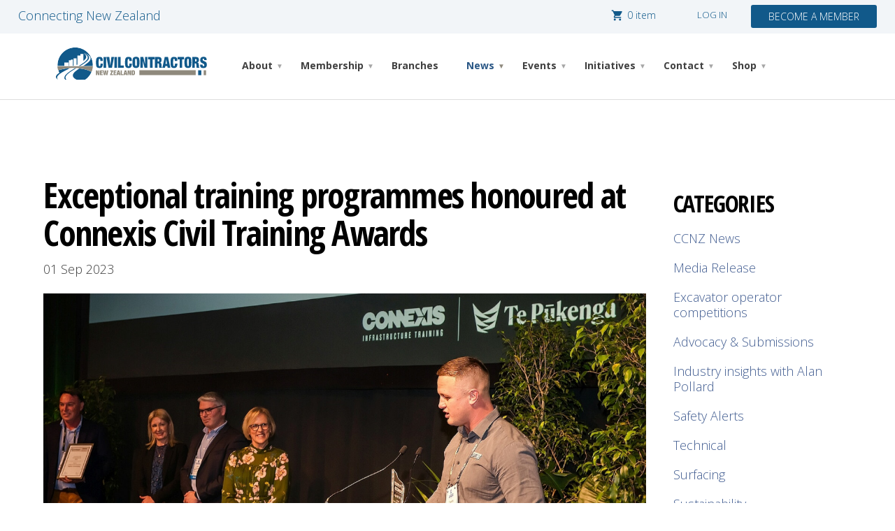

--- FILE ---
content_type: text/html; charset=utf-8
request_url: https://civilcontractors.co.nz/exceptional-training-programmes-honoured-at-connexis-civil-training-awards/10912-43421ddf-b155-44cf-bc28-72a53257e331/
body_size: 81655
content:

<!DOCTYPE html>
<html lang="en-us">
<head>
<meta http-equiv="Content-Type" content="text/html; charset=UTF-8" />
<meta name="description" content="Civil Contractors New Zealand is an incorporated society representing more than 800 businesses and organisations involved in civil construction and engineering.">
<link rel="canonical" href="https://civilcontractors.co.nz/exceptional-training-programmes-honoured-at-connexis-civil-training-awards/10912-43421ddf-b155-44cf-bc28-72a53257e331/" />
<meta property="og:locale" content="en_US">
<meta property="og:type" content="article">
<meta property="og:title" content="Exceptional training programmes honoured at Connexis Civil Training Awards | Civil Contractors NZ">
<meta property="og:description" content="Civil Contractors New Zealand is an incorporated society representing more than 800 businesses and o">
<meta property="og:url" content="https://civilcontractors.co.nz/exceptional-training-programmes-honoured-at-connexis-civil-training-awards/10912-43421ddf-b155-44cf-bc28-72a53257e331/">
<meta property="og:image" content="https://civilcontractors.co.nz/imagescust/imagesdb/news/d2165871-29cb-41e0-aa00-ed3a773107cc.jpg">
<meta property="og:image:width" content="1280">
<meta property="og:image:height" content="704">
<meta property="og:image:alt" content="Tauras Taurima from Topline Contracting speaking at the awards">
<meta property="twitter:site" content="@TBA">
<meta property="twitter:card" content="summary">
<meta property="twitter:title" content="Exceptional training programmes honoured at Connexis Civil Training Awards | Civil Contractors NZ">
<meta property="twitter:description" content="Civil Contractors New Zealand is an incorporated society representing more than 800 businesses and organisations involved in civil construction and engineering.">
<meta property="Twitter:image" content="https://civilcontractors.co.nz/imagescust/imagesdb/news/d2165871-29cb-41e0-aa00-ed3a773107cc.jpg">
<meta property="Twitter:image:alt" content="Tauras Taurima from Topline Contracting speaking at the awards">

<meta name="HandheldFriendly" content="True" />
<meta name="MobileOptimized" content="320" />
<meta name="viewport" content="width=device-width, initial-scale=1, minimum-scale=1" />
<!-- Add Google Fonts here -->

	<!-- Favicons -->
	<link rel="apple-touch-icon" sizes="180x180" href="/assets/images/favicon/apple-touch-icon.png" /><link rel="icon" type="image/png" sizes="32x32" href="/assets/images/favicon/favicon-32x32.png" /><link rel="icon" type="image/png" sizes="16x16" href="/assets/images/favicon/favicon-16x16.png" /><link rel="manifest" href="/assets/images/favicon/webmanifest.json" /><link rel="mask-icon" href="/assets/images/favicon/safari-pinned-tab.svg" color="#2b5886" /><link rel="shortcut icon" href="/assets/images/favicon/favicon.ico" /><meta name="msapplication-TileColor" content="#2d89ef" /><meta name="msapplication-config" content="/assets/images/favicon/browserconfig.xml" /><meta name="theme-color" content="#ffffff" />
	<!-- CSS -->
	<link href="/bundles/css/master?v=C7PhU_NY5Ke-PvabCpDckwlOnCmxOmkkU_d-HZGau3w1" rel="stylesheet"/>

	<!-- External Fonts -->
	<link rel="preconnect" href="https://fonts.googleapis.com" /><link rel="preconnect" href="https://fonts.gstatic.com" crossorigin="" /><link href="https://fonts.googleapis.com/css2?family=Open+Sans:wght@300;400;700;800&amp;family=Open+Sans+Condensed:wght@300;400;700;800&amp;display=swap" rel="stylesheet" /><link href="https://fonts.googleapis.com/icon?family=Material+Icons" rel="stylesheet" /><link href="https://fonts.googleapis.com/css2?family=Material+Symbols+Outlined" rel="stylesheet" />
	<!-- Javascript -->
	<script src="/bundles/js/master?v=qqZCTVktpPj1At_4KQxC3ytHTAByMC99rIB-2z9TfN01"></script>
<!-- Google Tag Manager -->
<script>(function(w,d,s,l,i){w[l]=w[l]||[];w[l].push({'gtm.start':
new Date().getTime(),event:'gtm.js'});var f=d.getElementsByTagName(s)[0],
j=d.createElement(s),dl=l!='dataLayer'?'&l='+l:'';j.async=true;j.src=
'https://www.googletagmanager.com/gtm.js?id='+i+dl;f.parentNode.insertBefore(j,f);
})(window,document,'script','dataLayer','GTM-WBCC862');</script>
<!-- End Google Tag Manager --><link rel='stylesheet' href='/assets/styles/modules/CCNzNews.css' type='text/css' /><link href="/Telerik.Web.UI.WebResource.axd?d=VreT724zmnnMmQvhX2lDBzoXVwWCc_pHFv3yEsGOdP_cM7FloBTBrCAM6nAKXkrRvW5qzv3tjR7j3L5A7Tm6vvVZw1fbn09bOgVlDALqO9zh1xkvD2rGr71IDffVvkbyuBp-XA2&amp;t=638841486637275692&amp;compress=1&amp;_TSM_CombinedScripts_=%3b%3bTelerik.Web.UI%2c+Version%3d2023.2.714.45%2c+Culture%3dneutral%2c+PublicKeyToken%3d121fae78165ba3d4%3aen-US%3a1bc89511-db65-4edd-9b7b-852f5fbc5915%3a92753c09%3a91f742eb%3ad7e35272%3a505983de%3a3a6046a6%3a635bd4cd%3a45085116%3a27c5704c" type="text/css" rel="stylesheet" /><title>
	Exceptional training programmes honoured at Connexis Civil Training Awards | Civil Contractors NZ
</title></head>

<body id="body1">
	<!-- Google Tag Manager (noscript) -->
<noscript><iframe src="https://www.googletagmanager.com/ns.html?id=GTM-WBCC862"
height="0" width="0" style="display:none;visibility:hidden"></iframe></noscript>
<!-- End Google Tag Manager (noscript) -->
	<a name="Top"></a>
	<form name="Form1" method="post" action="/exceptional-training-programmes-honoured-at-connexis-civil-training-awards/10912-43421ddf-b155-44cf-bc28-72a53257e331/" id="Form1" autocomplete="off">
<div>
<input type="hidden" name="ctl15_ScriptManager1_TSM" id="ctl15_ScriptManager1_TSM" value="" />
<input type="hidden" name="ctl15_RadStyleSheetManager1_TSSM" id="ctl15_RadStyleSheetManager1_TSSM" value="" />
<input type="hidden" name="__EVENTTARGET" id="__EVENTTARGET" value="" />
<input type="hidden" name="__EVENTARGUMENT" id="__EVENTARGUMENT" value="" />
<input type="hidden" name="__VIEWSTATE_FIELD" id="__VIEWSTATE_FIELD" value="64af5947-adc5-437c-abc7-c4b77486b1e7" />
<input type="hidden" name="__VIEWSTATE" id="__VIEWSTATE" value="" />
</div>

<script type="text/javascript">
//<![CDATA[
var theForm = document.forms['Form1'];
if (!theForm) {
    theForm = document.Form1;
}
function __doPostBack(eventTarget, eventArgument) {
    if (!theForm.onsubmit || (theForm.onsubmit() != false)) {
        theForm.__EVENTTARGET.value = eventTarget;
        theForm.__EVENTARGUMENT.value = eventArgument;
        theForm.submit();
    }
}
//]]>
</script>


<script src="/WebResource.axd?d=dNlo0k_3oWOe7e1qNquKuwMfoVKm-INgETUV14mr_wVayQvCjfKiwI2AQGAtXadbztz8HdyyhP4chgDbC2e2vH09f7A1&amp;t=638901968248157332" type="text/javascript"></script>


<script src="/Telerik.Web.UI.WebResource.axd?_TSM_HiddenField_=ctl15_ScriptManager1_TSM&amp;compress=1&amp;_TSM_CombinedScripts_=%3b%3bSystem.Web.Extensions%2c+Version%3d4.0.0.0%2c+Culture%3dneutral%2c+PublicKeyToken%3d31bf3856ad364e35%3aen-US%3aa8328cc8-0a99-4e41-8fe3-b58afac64e45%3aea597d4b%3ab25378d2%3bTelerik.Web.UI%3aen-US%3a1bc89511-db65-4edd-9b7b-852f5fbc5915%3a16e4e7cd%3af7645509%3a22a6274a%3a24ee1bba%3ab2e06756%3a92fe8ea0%3afa31b949%3a4877f69a%3a33715776%3af46195d3%3a874f8ea2%3ac128760b%3a19620875%3a490a9d4e%3abd8f85e4%3aed16cbdc%3aa47717cc%3a411253b0%3a88144a7a" type="text/javascript"></script>
<div>

	<input type="hidden" name="__EVENTVALIDATION" id="__EVENTVALIDATION" value="/[base64]/ihZkor09gJGSYc+w==" />
</div>
		<script type="text/javascript">
//<![CDATA[
Sys.WebForms.PageRequestManager._initialize('ctl15$ScriptManager1', 'Form1', ['tctl15$BasketFeature1$ctl15$BasketFeature1$RadAjaxPanel1Panel',''], [], [], 90, '');
//]]>
</script>


<div id="ctl15_RadWindowManager1" style="z-index:9999999;display:none;">
	<!-- 2023.2.714.45 --><div id="ctl15_RadWindowManager1_alerttemplate" style="display:none;">
        <div class="rwDialogPopup radalert">
            <div class="rwDialogText">
            {1}
            </div>

            <div>
                <a  onclick="$find('{0}').close(true);"
                class="rwPopupButton" href="javascript:void(0);">
                    <span class="rwOuterSpan">
                        <span class="rwInnerSpan">##LOC[OK]##</span>
                    </span>
                </a>
            </div>
        </div>
        </div><div id="ctl15_RadWindowManager1_prompttemplate" style="display:none;">
         <div class="rwDialogPopup radprompt">
                <div class="rwDialogText">
                {1}
                </div>
                <div>
                    <script type="text/javascript">
                    function RadWindowprompt_detectenter(id, ev, input)
                    {
                        if (!ev) ev = window.event;
                        if (ev.keyCode == 13)
                        {
                            var but = input.parentNode.parentNode.getElementsByTagName("A")[0];
                            if (but)
                            {
                                if (but.click) but.click();
                                else if (but.onclick)
                                {
                                    but.focus(); var click = but.onclick; but.onclick = null; if (click) click.call(but);
                                }
                            }
                           return false;
                        }
                        else return true;
                    }
                    </script>
                    <input title="Enter Value" onkeydown="return RadWindowprompt_detectenter('{0}', event, this);" type="text"  class="rwDialogInput" value="{2}" />
                </div>
                <div>
                    <a onclick="$find('{0}').close(this.parentNode.parentNode.getElementsByTagName('input')[0].value);"
                        class="rwPopupButton" href="javascript:void(0);" ><span class="rwOuterSpan"><span class="rwInnerSpan">##LOC[OK]##</span></span></a>
                    <a onclick="$find('{0}').close(null);" class="rwPopupButton"  href="javascript:void(0);"><span class="rwOuterSpan"><span class="rwInnerSpan">##LOC[Cancel]##</span></span></a>
                </div>
            </div>
        </div><div id="ctl15_RadWindowManager1_confirmtemplate" style="display:none;">
        <div class="rwDialogPopup radconfirm">
            <div class="rwDialogText">
            {1}
            </div>
            <div>
                <a onclick="$find('{0}').close(true);"  class="rwPopupButton" href="javascript:void(0);" ><span class="rwOuterSpan"><span class="rwInnerSpan">##LOC[OK]##</span></span></a>
                <a onclick="$find('{0}').close(false);" class="rwPopupButton"  href="javascript:void(0);"><span class="rwOuterSpan"><span class="rwInnerSpan">##LOC[Cancel]##</span></span></a>
            </div>
        </div>
        </div><input id="ctl15_RadWindowManager1_ClientState" name="ctl15_RadWindowManager1_ClientState" type="hidden" />
</div>


<!-- Templ8:OneColumn  -->


<section class="ShellUserDetail">
	<div class="SectionWrapper group">
		<div><a href="/Overview/10905/" class="SignUpLink BtnShadow">BECOME A MEMBER</a></div>
		<div class="cLogin">
			

<div class="PanelLoginAccount">
	<a class="TextLogin" href="javascript:void(0);" onclick="TogglePanel('Login','height 1s'); SetLoginFocus();">LOG IN</a>
</div>

			
			
		</div>
		<div class="cBasket">
			
	<script type="text/javascript">
		function BasketFeature_Reload() {
			$find("ctl15_BasketFeature1_RadAjaxPanel1").ajaxRequestWithTarget("ctl15$BasketFeature1$RadAjaxPanel1", "ReloadBasket");
		}
	</script>

<div class="RadAjaxPanel" id="ctl15_BasketFeature1_ctl15_BasketFeature1_RadAjaxPanel1Panel">
	<div id="ctl15_BasketFeature1_RadAjaxPanel1">
		
	<div id="ctl15_BasketFeature1_div_CartCount">
		<a id="ctl15_BasketFeature1_btn_CheckoutBasket" href="javascript:__doPostBack(&#39;ctl15$BasketFeature1$btn_CheckoutBasket&#39;,&#39;&#39;)">
			<div class="CartIcon"><i class="material-icons md-18">shopping_cart</i></div>
			<div class="FloatLeft Padding5">0 item</div>
		</a>
	</div>

	</div>
</div>

		</div>
		<div class="Biline">
			Connecting New Zealand
		</div>
	</div>
</section>


<header class="ShellLogoMenu sticky">
	<div class="SectionWrapper group">
		<a href="https://civilcontractors.co.nz/"><img src="/assets/images/logo_main.svg" alt="Civil Contractors NZ" class="LogoMain" /></a>
		
<nav id="nav" role="navigation">
	<a href="#nav" title="Show navigation"><div class="menuicon">&#8801;</div><div class="menutext">Menu</div></a>
	<a href="#" title="Hide navigation"><div class="menuicon">&#8801;</div><div class="menutext">Menu</div></a>
	<ul><li class="NavParent"><a href="/about-ccnz/10898/" aria-haspopup="true" >About</a><ul><li><a href="/about-ccnz/10898/">About CCNZ</a></li><li><a href="/our-organisation/10899/">Our Organisation</a></li><li><a href="/strategic-plan/10900/">Strategic Plan</a></li><li><a href="/publications/10901/">Publications</a></li><li><a href="/partners--associates/10903/">Partners & Associates</a></li><li><a href="/honours-board/21232/">Honours Board</a></li></ul></li><li class="NavParent"><a href="/membership-information/10905/" aria-haspopup="true" >Membership</a><ul><li><a href="/membership-information/10905/">Membership Information</a></li><li><a href="/member-benefits/10907/">Member Benefits</a></li><li><a href="/membership-types/10906/">Membership Types</a></li><li><a href="/code-of-ethics/10908/">Code of Ethics</a></li><li><a href="/competition-statement/21306/">Competition Statement</a></li><li><a href="/apply/10909/">Apply</a></li></ul></li><li><a href="/branches/10910/">Branches</a></li><li class="NavSelected NavParent"><a href="/news/10912/" aria-haspopup="true" >News</a><ul><li><a href="/news/10912/">News</a></li><li><a href="/advocacy-and-submissions/10914/">Advocacy and Submissions</a></li><li><a href="/safety-alerts/10915/">Safety Alerts</a></li><li><a href="/newsletters/21197/">Newsletters</a></li></ul></li><li class="NavParent"><a href="/upcoming-events-distinct-list/11052/" aria-haspopup="true" >Events</a><ul><li><a href="/industry-events/11052/">Industry Events</a></li><li><a href="/branch-events/11095/">Branch Events</a></li><li><a href="/excavator-operator-competition/10923/">Excavator Operator Competition</a></li><li><a href="/conference/10924/">Conference</a></li><li><a href="/ccnz-awards/10925/">CCNZ Awards</a></li></ul></li><li class="NavParent"><a href="/technical/21253/" aria-haspopup="true" >Initiatives</a><ul><li><a href="/technical/21253/">Technical</a></li><li><a href="/ttm-practice-note/21279/">TTM Practice Note</a></li><li><a href="/civil-trades/10930/">Civil Trades</a></li><li><a href="/e2-cert-for-bitumen-sprayers/10918/">E2 Cert. for Bitumen Sprayers</a></li><li><a href="/epic-careers-in-infrastructure/10929/">EPIC Careers in Infrastructure</a></li><li><a href="/career-roadmap/21288/">Career Roadmap</a></li><li><a href="/trackr/21293/">Track'r</a></li></ul></li><li class="NavParent"><a href="/contact-ccnz/10934/" aria-haspopup="true" >Contact</a><ul><li><a href="/contact-ccnz/10934/">Contact CCNZ</a></li><li><a href="/staff/10935/">Staff</a></li><li><a href="/find-a-contractor/11005/">Find a Contractor</a></li></ul></li><li class="NavParent"><a href="/shop/10902/" aria-haspopup="true" >Shop</a><ul><li><a href="/shop/10902/">Shop</a></li><li><a href="/bitumen-handling-bpg01/11124/">Bitumen Handling BPG01</a></li></ul></li></ul>
</nav>
	</div>
</header>


<section class="ShellContentStd">
	<div class="SectionWrapper group">
			<div class="cContent1">
				
				
				

<div class="group ">

    

    
    

    
    

    
    




<!-- Custom News - Detail -->
<div class="group CivilTradesListings">
    <!-- Left column -->
    
    <!-- Right column -->
    <div class="col span_3_of_10">
        
    </div>
</div>

<!-- News Item Detail -->
<div id="ctl15_ctl01_ctl00_tbl_NewsDetail" class="group CivilTradesListings">
    <!-- left col 1 -->
    <div class="col span_9_of_12">
        <h2>
            <span id="ctl15_ctl01_ctl00_lbl_NewsTitle">Exceptional training programmes honoured at Connexis Civil Training Awards</span></h2>
        <span id="ctl15_ctl01_ctl00_lbl_NewsDate">01 Sep 2023</span>
        <div class="CCNZNewsImage">
            <div class="rltbOverlay" style="z-index:13005;display:none;">

</div><div id="ctl15_ctl01_ctl00_ucImagePopup_RadLightBox1" class="RadLightBox RadLightBox_Default" style="position: fixed; left: 50%; top: 50%; display:none; z-index: 13006">
	<div class="rltbClose">
		<button type="button" title="Close" class="rltbActionButton rltbCloseButton"><span class="rltbIcon rltbCloseIcon"></span><span class="rltbButtonText">Close</span></button>
	</div><div class="rltbWrapper">
		<div class="rltbItemBox">
			<span class="rltbButtonWrapper rltbPrevButtonWrapper" title="Prev"><input type="submit" name="ctl15$ctl01$ctl00$ucImagePopup$RadLightBox1$PrevButton" value="Prev" id="ctl15_ctl01_ctl00_ucImagePopup_RadLightBox1_PrevButton" title="Prev" class="rltbActionButton rltbPrevButton" style="display:none;" /></span><img class="rltbActiveImage" src="[data-uri]%3D" alt="LightBox Active Image" style="border-width:0px;" /><span class="rltbButtonWrapper rltbNextButtonWrapper" title="Next"><input type="submit" name="ctl15$ctl01$ctl00$ucImagePopup$RadLightBox1$NextButton" value="Next" id="ctl15_ctl01_ctl00_ucImagePopup_RadLightBox1_NextButton" class="rltbActionButton rltbNextButton" style="display:none;" /></span>
		</div><div class="rltbDescriptionBox rltbDescBottom">
			<span class="rltbTitle"></span><div class="rltbDescription"></div><span class="rltbPager">Image 1 of 1</span><div class="rltbToolbar">
				<button class="rltbActionButton rltbMaximizeButton" title="Maximize image" type="button"><span class="rltbIcon rltbMaximizeIcon"></span><span class="rltbButtonText">Maximize image</span></button><button class="rltbActionButton rltbRestoreButton" title="Restore" type="button"><span class="rltbIcon rltbRestoreIcon"></span><span class="rltbButtonText">Restore image</span></button>
			</div>
		</div>
	</div><div id="ctl15_ctl01_ctl00_ucImagePopup_RadLightBox1_LoadingPanel" class="RadAjax RadAjax_Default" style="display:none;">
		<div class="raDiv">

		</div><div class="raColor raTransp">

		</div>
	</div><input id="ctl15_ctl01_ctl00_ucImagePopup_RadLightBox1_ClientState" name="ctl15_ctl01_ctl00_ucImagePopup_RadLightBox1_ClientState" type="hidden" />
</div>
		<img id="ctl15_ctl01_ctl00_ucImagePopup_img_Thumb" src="/ImagesCust/imagesdb/news/d2165871-29cb-41e0-aa00-ed3a773107cc.jpg" style="border-width:0px;cursor:pointer;" />
		
<script type="text/javascript">
$(document).ready(function(){
 	$('#ctl15_ctl01_ctl00_ucImagePopup_img_Thumb').on('click', function () { 
			var lightBox = $find('ctl15_ctl01_ctl00_ucImagePopup_RadLightBox1');
			lightBox.show();
		});
	});
</script>
        </div>
        <br />
        <br />
        <span id="ctl15_ctl01_ctl00_lbl_NewsText"><p>Employers with a relentless dedication to staff development were recognised at the 2023 Connexis Civil Training Awards in Auckland this afternoon.</p>
<p>Held at the Due Drop Events Centre in Auckland during The Civil Contractors Conference, the awards celebrated star civil infrastructure industry employers who demonstrate outstanding dedication to developing staff through training initiatives.</p>
<p>Nationwide employer HEB Construction was honoured with the award for companies with turnover over $100m and alliance projects for its commitment to growing its people’s capability and its comprehensive training programme to provide both work and life skills.</p>
<p>Auckland business Pipeline &amp; Civil received the award for companies with turnover between $10m and $100m. Connexis Judges Brian Dillon and Fiona Malloch noted the company’s genuine passion to create opportunities and help staff to meet their full potential. Every employee has a tailored personal development plan and the company has two dedicated trainers on staff with a focus on helping to upskill team members on a daily basis.</p>
<p>Hawke’s Bay civil construction company Topline Contracting won the award for companies with turnover up to $10m. The judges remarked the company had a genuine philosophy of social responsibility for people and the industry, and it was leading the way in cultural and community inclusion. </p>
<p>Civil Contractors New Zealand Chief Executive Alan Pollard said the award recipients were the cream of the industry’s crop and he was pleased their exceptional efforts and dedication were being recognised in such a prestigious way. </p>
<p>“The individuals and companies recognised in these awards have set benchmarks for the rest of the industry to aspire to. Congratulations to them all for raising the bar with their outstanding achievements.” </p>
<p>Connexis Chief Executive Kaarin Gaukrodger said Connexis was proud to support the awards.</p>
<p>“We are delighted to celebrate all the nominees. By investing in their people they are growing the capability of our local workforce and investing in the future of our industry and New Zealand.”</p>
<h3>Winners: Connexis Civil Training Awards 2023</h3>
<h4>Civil Industry Training Award for companies with turnover over $100m and alliance projects</h4>
<p><img alt="" src="/ImagesCust/imagescont/News/ZandConnexisAwards/Connexis%20Civil%20Training%20Awards%20winner%20HEB%20Construction_Turnover%20over%20100m%20800%20wide.jpg" /><strong>Winner: HEB Construction</strong></p>
<p>HEB Construction takes a holistic approach to developing its people with a training programme that covers much more than the standard industry qualifications, featuring literacy, numeracy, personal wellbeing, cultural programmes, life skills and pastoral care. </p>
<p>The programme aims to build people’s mana and grow their confidence so they can thrive both in the work environment and in their home life.</p>
<p>The company strives to integrate and embed training into its business practice by encouraging its people to undertake training, celebrating success and building career pathways. It is committed to growing the capability of its people.</p>
<h4>Civil Industry Training Award for companies with turnover between $10m and $100m</h4>
<p><strong><img alt="" src="/ImagesCust/imagescont/News/ZandConnexisAwards/Connexis%20Civil%20Training%20Awards%20winner%20Pipeline%20and%20Civil_Turnover%2010m%20to%20100m%20800%20wide.jpg" />Winner: Pipeline &amp; Civil</strong></p>
<p>Pipeline &amp; Civil understands its people are the heart of its business and is dedicated to staff development through training. The company has two internal trainers to drive this plus an internal leadership training programme facilitated by senior leaders. </p>
<p>Frontline staff and supervisors can take advantage of a clear career pathway process created in partnership with Connexis. Every staff member has an individually tailored training and development programme, which allows them to explore training pathways that appeal to them and benefit the company. <br />
</p>
<h4>Civil Industry Training Award for companies with turnover up to $10m </h4>
<p><strong><img alt="" src="/ImagesCust/imagescont/News/ZandConnexisAwards/Connexis%20Civil%20Training%20Awards%20winner%20Topline%20Contracting_Turnover%20up%20to%2010m%20800%20wide.jpg" />Winner: Topline Contracting</strong></p>
<p>Topline Contracting helps people realise their full potential both in life and at work and aims to influence positive change for future generations through employment and training opportunities.</p>
<p>The company’s Topline Training Academy focuses on making the unemployable employable and creating successful future workers. At Topline Contracting they believe every person has the potential to succeed and deserves the opportunity to become the best version of themselves.</p>
<p>Topline Contracting is leading the way in cultural inclusion, diversity and community involvement and proving that developing people’s skills can be a commercially successful venture.</p>
<p>The company’s approach is embodied in the Māori saying “He aha te mea nui o te ao? He tangata, he tangata he tangata - what is the most important thing? It is the people, it is the people, it is the people.”<br />
</p></span>
    </div>
    <!-- Right col 2 -->
    <div class="col span_3_of_12">
        <div class="NewsCatPanel">
            <h3>CATEGORIES</h3>
            
                    <a href="/ccnz-news/10912-s111097/" id="ctl15_ctl01_ctl00_rep_Category_ctl00_lnk_Category" class="NewsCatLink">CCNZ News</a>
                    <br />
                
                    <a href="/media-release/10912-s111038/" id="ctl15_ctl01_ctl00_rep_Category_ctl01_lnk_Category" class="NewsCatLink">Media Release</a>
                    <br />
                
                    <a href="/excavator-operator-competitions/10912-s111140/" id="ctl15_ctl01_ctl00_rep_Category_ctl02_lnk_Category" class="NewsCatLink">Excavator operator competitions</a>
                    <br />
                
                    <a href="/advocacy--submissions/10912-s111017/" id="ctl15_ctl01_ctl00_rep_Category_ctl03_lnk_Category" class="NewsCatLink">Advocacy & Submissions</a>
                    <br />
                
                    <a href="/industry-insights-with-alan-pollard/10912-s121291/" id="ctl15_ctl01_ctl00_rep_Category_ctl04_lnk_Category" class="NewsCatLink">Industry insights with Alan Pollard</a>
                    <br />
                
                    <a href="/safety-alerts/10912-s111039/" id="ctl15_ctl01_ctl00_rep_Category_ctl05_lnk_Category" class="NewsCatLink">Safety Alerts</a>
                    <br />
                
                    <a href="/technical/10912-s111094/" id="ctl15_ctl01_ctl00_rep_Category_ctl06_lnk_Category" class="NewsCatLink">Technical </a>
                    <br />
                
                    <a href="/surfacing/10912-s121259/" id="ctl15_ctl01_ctl00_rep_Category_ctl07_lnk_Category" class="NewsCatLink">Surfacing</a>
                    <br />
                
                    <a href="/sustainability/10912-s121255/" id="ctl15_ctl01_ctl00_rep_Category_ctl08_lnk_Category" class="NewsCatLink">Sustainability</a>
                    <br />
                
                    <a href="/temporary-traffic-management/10912-s121271/" id="ctl15_ctl01_ctl00_rep_Category_ctl09_lnk_Category" class="NewsCatLink">Temporary traffic management</a>
                    <br />
                
        </div>
    </div>
</div>

<!-- Top Button -->
<div class="group">
    <div class="col span_9_of_12">
        <p>&nbsp;</p>
    </div>
    <div class="col span_3_of_12">
        <a href="#Top">
            <div class="ImgBtnTop">&nbsp;</div>
        </a>
    </div>
</div>

<div class="group CivilTradesListings">
    <div class="col span_9_of_12">
        <!-- Links -->
        
        <!-- Downloads -->
        
    </div>
    <div class="col span_3_of_12">
        <p>&nbsp;</p>
    </div>
</div>

<!-- 'No Results' Table -->


<!--Other News in same category -->
<div id="ctl15_ctl01_ctl00_div_Other" class="group CivilTradesListings">
    <h3>RELATED</h3>
    <br />
    
<script type="text/javascript">
	$(document).ready(function () {
		size_li = $('#div_hotlist article').size();
		var itemsShow = 6;
	
		var itemsAddOn = 12;
		$('#div_hotlist article:lt(' + itemsShow + ')').show();
		$('#btn_showmore').html('SHOW MORE (showing ' + itemsShow + ' of ' + size_li + ' news)');

		$('#btn_showmore').click(function () {
			itemsShow = (itemsShow + itemsAddOn <= size_li) ? itemsShow + itemsAddOn : size_li;
			$('#div_hotlist article:lt(' + itemsShow + ')').show();
			$('#btn_showmore').html('SHOW MORE (showing ' + itemsShow + ' of ' + size_li + ' news)');
			if (itemsShow >= size_li)
				$('#btn_showmore').hide();

		});

		$('#showLess').click(function () {
			itemsShow = (itemsShow - itemsAddOn < 0) ? 3 : itemsShow - itemsAddOn;
			$('#div_hotlist article').not(':lt(' + itemsShow + ')').hide();
		});
	});

</script>
<div class="group">
	<input name="ctl15$ctl01$ctl00$NewsListOther$ItemsFirstOnist" type="hidden" id="ctl15_ctl01_ctl00_NewsListOther_ItemsFirstOnist" />

	<div class="PanelItemGrid PanelItemGrid3ColNews" id="div_hotlist">
		
				<article style="display:none;">
					<a href="/southland-crowns-regional-excavator-operator-champion-at-winton-showdown/10912-40c6952f-e91f-403a-b2d7-7b7e111782fa/" id="ctl15_ctl01_ctl00_NewsListOther_rep_News_ctl00_link_Detail">
						<div>
							<div>
								<img src="/ImagesCust/imagesdb/news/CB3305C3-4350-43AB-B157-CE9BB7E0C65D.jpg" id="ctl15_ctl01_ctl00_NewsListOther_rep_News_ctl00_imgNews" alt="News" />
								<h2>Southland crowns regional excavator operator champion at Winton showdown</h2>
								<p>Invercargill’s Jahna Crombie was the smoothest operator in Southland on Saturday, beating the rest of the field at the Civil Contractors New Zealand CablePrice Southland Regional Excavator Operator Competition to emerge as the regional champion.</p>
							</div>
						</div>
					</a>
				</article>
			
				<article style="display:none;">
					<a href="/ccnz-welcomes-resource-management-changes-to-unlock-growth-and-prosperity/10912-1155565c-4e98-4dac-bd87-f2dd568b2015/" id="ctl15_ctl01_ctl00_NewsListOther_rep_News_ctl01_link_Detail">
						<div>
							<div>
								<img src="/ImagesCust/imagesdb/news/A74DEDF6-C345-4FEA-8C86-DA30497F5281.jpg" id="ctl15_ctl01_ctl00_NewsListOther_rep_News_ctl01_imgNews" alt="News" />
								<h2>CCNZ welcomes resource management changes to unlock growth and prosperity</h2>
								<p>Civil Contractors New Zealand (CCNZ) has welcomed the Government’s replacement to the Resource Management Act 1991 (RMA), with hopes the proposed new system will create a simpler, faster and more effective structure for New Zealand’s civil construction industry.     </p>
							</div>
						</div>
					</a>
				</article>
			
				<article style="display:none;">
					<a href="/whangreis-king-of-the-north-reclaims-excavator-operator-crown/10912-a044ca0b-a394-4c53-854a-cb626ac7331b/" id="ctl15_ctl01_ctl00_NewsListOther_rep_News_ctl02_link_Detail">
						<div>
							<div>
								<img src="/ImagesCust/imagesdb/news/5AB9959D-8241-4BAF-A560-16D6C12CBC46.jpg" id="ctl15_ctl01_ctl00_NewsListOther_rep_News_ctl02_imgNews" alt="News" />
								<h2>Whangārei’s ‘King of the North’ reclaims excavator operator crown</h2>
								<p>Whangārei local Steven George has reclaimed the title of Northland’s top excavator operator after proving his mettle against 11 other contenders at the Civil Contractors New Zealand CablePrice Northland Regional Excavator Operator Competition on Saturday.</p>
							</div>
						</div>
					</a>
				</article>
			
				<article style="display:none;">
					<a href="/digging-deep-egmont-village-man-dubbed-taranakis-best-excavator-operator/10912-9959c41c-0423-440d-b034-ff766b0aebd5/" id="ctl15_ctl01_ctl00_NewsListOther_rep_News_ctl03_link_Detail">
						<div>
							<div>
								<img src="/ImagesCust/imagesdb/news/67FD8ECD-30C1-47BC-A352-B4E7BB3F0084.jpg" id="ctl15_ctl01_ctl00_NewsListOther_rep_News_ctl03_imgNews" alt="News" />
								<h2>Digging deep: Egmont Village man dubbed Taranaki’s best excavator operator </h2>
								<p>Egmont Village’s Ryan Prankerd has been crowned Taranaki’s ultimate excavator operator after outperforming seven other competitors at the Civil Contractors New Zealand CablePrice Taranaki Regional Excavator Operator Competition on Saturday.</p>
							</div>
						</div>
					</a>
				</article>
			
				<article style="display:none;">
					<a href="/nelson-marlboroughs-top-excavator-operator-found/10912-03a7d217-c288-4e1c-9e8b-981352f7ffa4/" id="ctl15_ctl01_ctl00_NewsListOther_rep_News_ctl04_link_Detail">
						<div>
							<div>
								<img src="/ImagesCust/imagesdb/news/C0F9FE66-CE69-4AF9-A9A5-8539C0114B8F.jpg" id="ctl15_ctl01_ctl00_NewsListOther_rep_News_ctl04_imgNews" alt="News" />
								<h2>Nelson Marlborough’s top excavator operator found</h2>
								<p>Golden Bay’s Daniel Bruning earned the title of Nelson Marlborough’s top digger operator on Saturday after winning the Civil Contractors New Zealand CablePrice Nelson Marlborough Regional Excavator Operator Competition.</p>
							</div>
						</div>
					</a>
				</article>
			
				<article style="display:none;">
					<a href="/civil-construction-excellence-celebrated-at-auckland-awards/10912-959b4754-9b64-4604-b51f-aeddffa8837a/" id="ctl15_ctl01_ctl00_NewsListOther_rep_News_ctl05_link_Detail">
						<div>
							<div>
								<img src="/ImagesCust/imagesdb/news/83539349-BC8C-4656-9AD1-CCB5D2195C08.jpg" id="ctl15_ctl01_ctl00_NewsListOther_rep_News_ctl05_imgNews" alt="News" />
								<h2>Civil construction excellence celebrated at Auckland awards</h2>
								<p>On Saturday 8 November 2025, the civil contracting industry in Auckland came together at the elegant Cordis Hotel for the Auckland CCNZ Hynds Construction Awards Gala Dinner.

With 600 industry professionals in attendance, the evening proved a vibrant celebration of talent, innovation and leadership in the region’s civil construction sector.</p>
							</div>
						</div>
					</a>
				</article>
			
				<article style="display:none;">
					<a href="/canterbury-westlands-top-civil-construction-achievements-named/10912-7e72f4a0-8d0c-46a5-b675-52b7262c9e6e/" id="ctl15_ctl01_ctl00_NewsListOther_rep_News_ctl06_link_Detail">
						<div>
							<div>
								<img src="/ImagesCust/imagesdb/news/3367C827-45E9-4760-8614-403A191CEDB1.jpg" id="ctl15_ctl01_ctl00_NewsListOther_rep_News_ctl06_imgNews" alt="News" />
								<h2>Canterbury Westland’s top civil construction achievements named</h2>
								<p>Civil construction excellence took centre stage on Friday night at the Civil Contractors New Zealand Canterbury Westland Hynds and Tech5 Recruitment Contractor of the Year Awards 2025, held at Te Pae Christchurch Convention Centre.</p>
							</div>
						</div>
					</a>
				</article>
			
				<article style="display:none;">
					<a href="/hawkes-bay-and-east-coast-celebrate-civil-construction-excellence-at-awards/10912-d5085413-bcf1-4792-8f70-a1ee21326a7b/" id="ctl15_ctl01_ctl00_NewsListOther_rep_News_ctl07_link_Detail">
						<div>
							<div>
								<img src="/ImagesCust/imagesdb/news/8B554228-F36E-4F69-BA26-3CCC5DF38061.jpg" id="ctl15_ctl01_ctl00_NewsListOther_rep_News_ctl07_imgNews" alt="News" />
								<h2>Hawke’s Bay and East Coast celebrate civil construction excellence at awards</h2>
								<p>Exceptional civil construction projects that have rebuilt and strengthened infrastructure for Hawke's Bay and East Coast communities were recognised on Friday at the Civil Contractors New Zealand Hawke's Bay East Coast Branch Construction Awards, held at Toitoi Events centre. </p>
							</div>
						</div>
					</a>
				</article>
			
				<article style="display:none;">
					<a href="/hawkes-bay-and-east-coast-excavator-operators-chase-national-glory/10912-d641c73a-519f-40d9-bf50-5968c0a5a075/" id="ctl15_ctl01_ctl00_NewsListOther_rep_News_ctl08_link_Detail">
						<div>
							<div>
								<img src="/ImagesCust/imagesdb/news/A8A0264B-9549-4198-B19D-38BD165AF541.jpg" id="ctl15_ctl01_ctl00_NewsListOther_rep_News_ctl08_imgNews" alt="News" />
								<h2>Hawke’s Bay and East Coast excavator operators chase national glory</h2>
								<p>Top excavator operators entertained hundreds of people at The Poverty Bay A & P show in Gisborne, digging deep in a battle to win the Civil Contractors New Zealand Hawke’s Bay East Coast CablePrice Excavator Operator Competition on 17-18 October.</p>
							</div>
						</div>
					</a>
				</article>
			
				<article style="display:none;">
					<a href="/survey-shows-unacceptable-abuse-of-road-construction-workers/10912-fd992098-02a2-49e3-bc0e-8dea0ab25f26/" id="ctl15_ctl01_ctl00_NewsListOther_rep_News_ctl09_link_Detail">
						<div>
							<div>
								<img src="/ImagesCust/imagesdb/news/B91726F1-0D98-4905-A889-9A1EC4D30948.jpg" id="ctl15_ctl01_ctl00_NewsListOther_rep_News_ctl09_imgNews" alt="News" />
								<h2>Survey shows unacceptable abuse of road construction workers</h2>
								<p>Survey results released this week show the alarming amount of abuse, threats and violence directed at New Zealand’s roading workforce, with a high percentage of respondents reporting threats of physical assault in the past year and many feeling ‘at risk’.</p>
							</div>
						</div>
					</a>
				</article>
			
				<article style="display:none;">
					<a href="/adam-plimmer--in-construction-for-the-long-run/10912-e344048b-fad1-4836-9562-aa0dd3145660/" id="ctl15_ctl01_ctl00_NewsListOther_rep_News_ctl10_link_Detail">
						<div>
							<div>
								<img src="/ImagesCust/imagesdb/news/A1780E74-34E6-465F-8949-33A8CAA635FE.jpg" id="ctl15_ctl01_ctl00_NewsListOther_rep_News_ctl10_imgNews" alt="News" />
								<h2>Adam Plimmer - in construction for the long run</h2>
								<p>Adam Plimmer recently joined the CCNZ Executive Council, and the CCNZ team caught up with him to profile his career.</p>
							</div>
						</div>
					</a>
				</article>
			
				<article style="display:none;">
					<a href="/best-of-the-bays-civil-construction-celebrated-in-tauranga/10912-d70c9904-440a-4d6e-ada7-796b45170c11/" id="ctl15_ctl01_ctl00_NewsListOther_rep_News_ctl11_link_Detail">
						<div>
							<div>
								<img src="/ImagesCust/imagesdb/news/67C20B66-DB9B-4356-9E18-8FB330F1ACDB.jpg" id="ctl15_ctl01_ctl00_NewsListOther_rep_News_ctl11_imgNews" alt="News" />
								<h2>Best of the Bay's civil construction celebrated in Tauranga</h2>
								<p>Outstanding people and transformational infrastructure were celebrated at the 2025 Civil Contractors New Zealand Bay of Plenty Hynds Construction Excellence Awards on Friday night.</p>
							</div>
						</div>
					</a>
				</article>
			
				<article style="display:none;">
					<a href="/ccnz-submission-tertiary-education-strategy/10912-d7e8454d-0297-4145-9bc0-890a3a9ccc01/" id="ctl15_ctl01_ctl00_NewsListOther_rep_News_ctl12_link_Detail">
						<div>
							<div>
								<img src="/ImagesCust/imagesdb/news/1392AD26-682B-4859-8A5C-4FFD4D66F34A.jpg" id="ctl15_ctl01_ctl00_NewsListOther_rep_News_ctl12_imgNews" alt="News" />
								<h2>CCNZ submission: Tertiary Education Strategy</h2>
								<p>CCNZ was asked to make a submission on a draft Ministry of Education Tertiary Education Strategy.</p>
							</div>
						</div>
					</a>
				</article>
			
				<article style="display:none;">
					<a href="/expressions-of-interest--ccnz-technical-committees/10912-36feb587-f08b-408d-9c83-564aee4c3c51/" id="ctl15_ctl01_ctl00_NewsListOther_rep_News_ctl13_link_Detail">
						<div>
							<div>
								<img src="/ImagesCust/imagesdb/news/6998E6E7-28E1-48F9-8DF9-8A6CC8F8507E.jpg" id="ctl15_ctl01_ctl00_NewsListOther_rep_News_ctl13_imgNews" alt="News" />
								<h2>Expressions of interest - CCNZ Technical Committees</h2>
								<p>CCNZ has recently completed a review of the purpose and structure of its technical committees, led by Tim Ford and the Technical Advisory Group (TAG). This group has been working on designing the most effective structure to support CCNZ’s future technical work programme. As part of this, CCNZ is now calling for expressions of interest from members.</p>
							</div>
						</div>
					</a>
				</article>
			
				<article style="display:none;">
					<a href="/new-procurement-rules-a-positive-change/10912-100277f0-b125-401b-9507-f43fa4c6e45c/" id="ctl15_ctl01_ctl00_NewsListOther_rep_News_ctl14_link_Detail">
						<div>
							<div>
								<img src="/ImagesCust/imagesdb/news/C51E12EB-95E3-4D74-AC29-47308FE32414.jpg" id="ctl15_ctl01_ctl00_NewsListOther_rep_News_ctl14_imgNews" alt="News" />
								<h2>New procurement rules a positive change</h2>
								<p>New Zealand’s civil construction industry has welcomed changes released today by Minister for Economic Growth Hon Nicola Willis that simplify government procurement and clearly set out what’s required from suppliers.</p>
							</div>
						</div>
					</a>
				</article>
			
				<article style="display:none;">
					<a href="/canterbury-westlands-supreme-excavator-operator-crowned/10912-5db93740-3e4d-443b-9710-8f9cd39aa88c/" id="ctl15_ctl01_ctl00_NewsListOther_rep_News_ctl15_link_Detail">
						<div>
							<div>
								<img src="/ImagesCust/imagesdb/news/238A9432-FD53-44A7-A1BF-1D399ECCE199.jpg" id="ctl15_ctl01_ctl00_NewsListOther_rep_News_ctl15_imgNews" alt="News" />
								<h2>Canterbury Westland's supreme excavator operator crowned</h2>
								<p>Timaru local Sam Burleigh secured the title of Canterbury Westland’s top excavator operator after winning the Civil Contractors New Zealand Canterbury Westland CablePrice Excavator Competition at the Road Metals Quarry in Rolleston on Saturday. </p>
							</div>
						</div>
					</a>
				</article>
			
				<article style="display:none;">
					<a href="/manawat-whanganui-infrastructure-excellence-recognised-at-industry-awards/10912-306c7662-93b6-4c05-8ab4-95a2a51f3c41/" id="ctl15_ctl01_ctl00_NewsListOther_rep_News_ctl16_link_Detail">
						<div>
							<div>
								<img src="/ImagesCust/imagesdb/news/E3273523-5376-46FF-B5BC-94C2516F51BE.jpg" id="ctl15_ctl01_ctl00_NewsListOther_rep_News_ctl16_imgNews" alt="News" />
								<h2>Manawatū Whanganui infrastructure excellence recognised at industry awards</h2>
								<p>Exceptional projects futureproofing the Manawatū and Whanganui’s civil infrastructure and safeguarding essential transport links were celebrated at the Civil Contractors New Zealand Manawatū Whanganui Construction Awards on Friday night.</p>
							</div>
						</div>
					</a>
				</article>
			
				<article style="display:none;">
					<a href="/bart-mulder-joins-ccnz-executive-council/10912-2781d791-1cb6-48d2-a797-2633090e690e/" id="ctl15_ctl01_ctl00_NewsListOther_rep_News_ctl17_link_Detail">
						<div>
							<div>
								<img src="/ImagesCust/imagesdb/news/04697011-572B-456F-931C-959121823097.jpg" id="ctl15_ctl01_ctl00_NewsListOther_rep_News_ctl17_imgNews" alt="News" />
								<h2>Bart Mulder joins CCNZ Executive Council</h2>
								<p>Bart Mulder joined the Civil Contractors New Zealand Executive Council following election at the 2025 Annual General Meeting. </p>
							</div>
						</div>
					</a>
				</article>
			
				<article style="display:none;">
					<a href="/southlands-top-infrastructure-projects-and-people-recognised/10912-84d153b1-fe3b-422f-863c-8941df7a4c60/" id="ctl15_ctl01_ctl00_NewsListOther_rep_News_ctl18_link_Detail">
						<div>
							<div>
								<img src="/ImagesCust/imagesdb/news/1911173D-7AB0-401B-BBF8-FCB4E8A741DE.jpg" id="ctl15_ctl01_ctl00_NewsListOther_rep_News_ctl18_imgNews" alt="News" />
								<h2>Southland's top infrastructure projects and people recognised</h2>
								<p>Avalanche safety improvements for Homer Tunnel and two highly respected Southland foremen were among the exceptional projects and people celebrated on Friday night at the Civil Contractors New Zealand Southland 2025 Construction Awards.</p>
							</div>
						</div>
					</a>
				</article>
			
				<article style="display:none;">
					<a href="/wellington-wairarapa-civil-infrastructure-champions-crowned/10912-a3c05bb6-1c60-4f8b-8d5c-63d3f48c1f16/" id="ctl15_ctl01_ctl00_NewsListOther_rep_News_ctl19_link_Detail">
						<div>
							<div>
								<img src="/ImagesCust/imagesdb/news/6D582E63-B3F6-406F-8660-1FE204ED4888.jpg" id="ctl15_ctl01_ctl00_NewsListOther_rep_News_ctl19_imgNews" alt="News" />
								<h2>Wellington Wairarapa civil infrastructure champions crowned</h2>
								<p>Outstanding civil construction projects and the people bringing them to life were recognised at the Civil Contractors New Zealand Wellington Wairarapa Construction Awards on Saturday night.</p>
							</div>
						</div>
					</a>
				</article>
			
				<article style="display:none;">
					<a href="/waikatos-infrastructure-projects-and-people-celebrated-at-annual-awards/10912-4fb97d0a-395f-4cb3-9d2f-0b46cc06da00/" id="ctl15_ctl01_ctl00_NewsListOther_rep_News_ctl20_link_Detail">
						<div>
							<div>
								<img src="/ImagesCust/imagesdb/news/A0BFDEA0-12D8-4B68-8B84-4026BEE2C655.jpg" id="ctl15_ctl01_ctl00_NewsListOther_rep_News_ctl20_imgNews" alt="News" />
								<h2>Waikato’s infrastructure projects and people celebrated at annual awards</h2>
								<p>Outstanding civil infrastructure projects from across the mighty Waikato – and the people responsible constructing and maintaining them – were celebrated on Friday night at the Civil Contractors New Zealand Waikato Branch Hynds Construction Awards 2025.</p>
							</div>
						</div>
					</a>
				</article>
			
				<article style="display:none;">
					<a href="/ccnz-annual-report-published/10912-f27bd1a3-1594-417c-a584-f47f4aa8e210/" id="ctl15_ctl01_ctl00_NewsListOther_rep_News_ctl21_link_Detail">
						<div>
							<div>
								<img src="/ImagesCust/imagesdb/news/8D402B8B-E4EF-49AB-8DBC-3C8515BE987F.jpg" id="ctl15_ctl01_ctl00_NewsListOther_rep_News_ctl21_imgNews" alt="News" />
								<h2>CCNZ Annual Report published</h2>
								<p>The 2025 Annual Report of Civil Contractors New Zealand was published today, at the Annual General Meeting.</p>
							</div>
						</div>
					</a>
				</article>
			
				<article style="display:none;">
					<a href="/civil-contractors-new-zealand-81st-annual-general-meeting/10912-c6072047-ee9c-48ad-8368-e85651e46d5d/" id="ctl15_ctl01_ctl00_NewsListOther_rep_News_ctl22_link_Detail">
						<div>
							<div>
								<img src="/ImagesCust/imagesdb/news/BA649F6C-B49A-4E54-9256-13022B691E7D.jpg" id="ctl15_ctl01_ctl00_NewsListOther_rep_News_ctl22_imgNews" alt="News" />
								<h2>Civil Contractors New Zealand 81st Annual General Meeting</h2>
								<p>The CCNZ 2025 Annual General Meeting will be held online at 4pm on Thursday 14 August 2025. Members should pre-register via the CCNZ website event page.
</p>
							</div>
						</div>
					</a>
				</article>
			
				<article style="display:none;">
					<a href="/infrastructure-champions-crowned-at-premier-civil-construction-awards/10912-acde1ee8-c503-46b5-89a8-cc3b370c0ff4/" id="ctl15_ctl01_ctl00_NewsListOther_rep_News_ctl23_link_Detail">
						<div>
							<div>
								<img src="/ImagesCust/imagesdb/news/EE0F22BE-9724-4ADE-AAD9-1BC4103DF719.jpg" id="ctl15_ctl01_ctl00_NewsListOther_rep_News_ctl23_imgNews" alt="News" />
								<h2>Infrastructure champions crowned at premier civil construction awards</h2>
								<p>New Zealand’s most exceptional infrastructure projects were celebrated at The CCNZ Hirepool Construction Excellence Awards on Friday, including a pioneering Kiwi-led hydroelectric plant in Vanuatu, high-stakes water infrastructure in Wellington, and emergency repairs on a rail bridge in Canterbury.</p>
							</div>
						</div>
					</a>
				</article>
			
				<article style="display:none;">
					<a href="/awards-honour-civil-construction-leaders-and-training-initiatives/10912-3f506162-da83-426c-8e9f-5528e6195e4f/" id="ctl15_ctl01_ctl00_NewsListOther_rep_News_ctl24_link_Detail">
						<div>
							<div>
								<img src="/ImagesCust/imagesdb/news/96F7A41D-319C-4700-9CEF-042EB066EAA9.jpg" id="ctl15_ctl01_ctl00_NewsListOther_rep_News_ctl24_imgNews" alt="News" />
								<h2>Awards honour civil construction leaders and training initiatives</h2>
								<p>New Zealand's civil construction industry has celebrated the outstanding achievements of leaders, innovators and groundbreaking staff development initiatives at the prestigious Z Energy People Awards and Connexis Civil Training and Development Awards in Tauranga.</p>
							</div>
						</div>
					</a>
				</article>
			
				<article style="display:none;">
					<a href="/member-survey-hope-on-the-horizon-for-hardhit-civil-construction-industry/10912-127a20af-0853-4855-9a3e-11a492ceb5c7/" id="ctl15_ctl01_ctl00_NewsListOther_rep_News_ctl25_link_Detail">
						<div>
							<div>
								<img src="/ImagesCust/imagesdb/news/0068CBAE-23D8-413B-92FE-063F7C7C4569.jpg" id="ctl15_ctl01_ctl00_NewsListOther_rep_News_ctl25_imgNews" alt="News" />
								<h2>Survey: Hope on the horizon for hard-hit civil construction industry</h2>
								<p>New research from CCNZ and Teletrac Navman reveals that despite a drop in industry confidence and an urgent need for clearer government project pipelines, the industry is focused on finding solutions.</p>
							</div>
						</div>
					</a>
				</article>
			
				<article style="display:none;">
					<a href="/infrastructure-industry-converging-on-tauranga-to-chart-road-to-prosperity/10912-c4f4320b-6937-4ff1-86da-75bf6a78fbc1/" id="ctl15_ctl01_ctl00_NewsListOther_rep_News_ctl26_link_Detail">
						<div>
							<div>
								<img src="/ImagesCust/imagesdb/news/034C09DA-9634-407A-B992-0B2E3B1D93A6.jpg" id="ctl15_ctl01_ctl00_NewsListOther_rep_News_ctl26_imgNews" alt="News" />
								<h2>Infrastructure industry converging on Tauranga to chart road to prosperity</h2>
								<p>The movers and shakers of New Zealand civil infrastructure construction will converge on Tauranga this week to discuss how to get the country's infrastructure pipeline back on track, explore good practice, and celebrate the best of the industry in the process.</p>
							</div>
						</div>
					</a>
				</article>
			
				<article style="display:none;">
					<a href="/infrastructure-projects-coming-to-construction-welcomed/10912-65a287e7-e52f-468c-9122-a4c504e64e2a/" id="ctl15_ctl01_ctl00_NewsListOther_rep_News_ctl27_link_Detail">
						<div>
							<div>
								<img src="/ImagesCust/imagesdb/news/0E5DCE29-0125-4D4C-93B9-31A1812385BD.jpg" id="ctl15_ctl01_ctl00_NewsListOther_rep_News_ctl27_imgNews" alt="News" />
								<h2>Infrastructure projects coming to construction welcomed</h2>
								<p>Civil Contractors New Zealand welcomes the Government’s announcement of around $6b of work to reach the market by December but notes the importance of this announcement leading to the physical construction of projects.</p>
							</div>
						</div>
					</a>
				</article>
			
				<article style="display:none;">
					<a href="/floodresilient-infrastructure-among-the-winners-at-nelson-marlborough-awards/10912-e0077e1d-9410-43b2-872c-b95d6ed91583/" id="ctl15_ctl01_ctl00_NewsListOther_rep_News_ctl28_link_Detail">
						<div>
							<div>
								<img src="/ImagesCust/imagesdb/news/8C4E14F0-F0E0-4DF4-9239-7AF79ED89CF0.jpg" id="ctl15_ctl01_ctl00_NewsListOther_rep_News_ctl28_imgNews" alt="News" />
								<h2>Flood-resilient infrastructure among the winners at Nelson Marlborough awards</h2>
								<p>Exceptional infrastructure projects that enhance flood resilience and protect communities were among the standout winners at the Civil Contractors New Zealand Nelson Marlborough Contractor Awards on Friday night, including an impressive solution to futureproof Queen Charlotte Drive.</p>
							</div>
						</div>
					</a>
				</article>
			
				<article style="display:none;">
					<a href="/top-of-the-bop-local-excavator-champion-crowned/10912-cc2a6110-1a71-4996-b205-495195d8d34d/" id="ctl15_ctl01_ctl00_NewsListOther_rep_News_ctl29_link_Detail">
						<div>
							<div>
								<img src="/ImagesCust/imagesdb/news/049BE6E7-F723-4498-AF72-5DD5BB016977.jpg" id="ctl15_ctl01_ctl00_NewsListOther_rep_News_ctl29_imgNews" alt="News" />
								<h2>Top of the BOP: local excavator champion crowned</h2>
								<p>Tauranga local Andy Morris was named the Bay of Plenty’s top excavator operator at a prize-giving in Papamoa last night, earning him a coveted spot in the CCNZ CablePrice National Excavator Operator Competition grand final in Feilding next year.</p>
							</div>
						</div>
					</a>
				</article>
			
				<article style="display:none;">
					<a href="/waikato-excavator-operator-named-regions-best/10912-ca6f8945-5eaf-4a2e-acec-08ee7632a153/" id="ctl15_ctl01_ctl00_NewsListOther_rep_News_ctl30_link_Detail">
						<div>
							<div>
								<img src="/ImagesCust/imagesdb/news/D96F0212-301E-47B9-9A32-97F4A14B04CE.jpg" id="ctl15_ctl01_ctl00_NewsListOther_rep_News_ctl30_imgNews" alt="News" />
								<h2>Waikato excavator operator named region's best</h2>
								<p>Hamilton man Zahnn Hedges was announced as Waikato’s best excavator operator at a prize-giving in Hamilton last night, earning him a spot in the CCNZ CablePrice National Excavator Operator Competition grand final in Feilding next year.</p>
							</div>
						</div>
					</a>
				</article>
			
				<article style="display:none;">
					<a href="/finalists-named-for-nzs-peak-infrastructure-construction-awards/10912-eecf576c-a711-4b1c-95c6-effdbc45e003/" id="ctl15_ctl01_ctl00_NewsListOther_rep_News_ctl31_link_Detail">
						<div>
							<div>
								<img src="/ImagesCust/imagesdb/news/4520CF48-308D-43D3-9315-76248A19A42D.jpg" id="ctl15_ctl01_ctl00_NewsListOther_rep_News_ctl31_imgNews" alt="News" />
								<h2>Finalists named for NZ’s peak infrastructure construction awards</h2>
								<p>The finalists for the 2025 Civil Contractors New Zealand Hirepool Construction Excellence Awards have been announced, with awards to be presented on the big stage during the Hirepool Construction Excellence Awards Dinner at Mercury Baypark in Tauranga on Friday 25 July August as part of CCNZ National Conference.</p>
							</div>
						</div>
					</a>
				</article>
			
				<article style="display:none;">
					<a href="/national-infrastructure-plan-sets-the-stage-for-stability/10912-1fbd078d-ce90-463b-b070-9f0d9e458ff2/" id="ctl15_ctl01_ctl00_NewsListOther_rep_News_ctl32_link_Detail">
						<div>
							<div>
								<img src="/ImagesCust/imagesdb/news/9D4D5D35-BB22-4104-A381-5A4300C6B2BC.jpg" id="ctl15_ctl01_ctl00_NewsListOther_rep_News_ctl32_imgNews" alt="News" />
								<h2>National Infrastructure Plan sets the stage for stability</h2>
								<p>The draft National Infrastructure Plan released today signals a plan for the future, but also stability for maintenance and renewals, that can make the most of our current infrastructure assets.</p>
							</div>
						</div>
					</a>
				</article>
			
				<article style="display:none;">
					<a href="/submission-education-and-training-vocational-education-and-training-system-amendment-bill/10912-6a7d46c5-ce45-4ed4-8675-c63b2c4452db/" id="ctl15_ctl01_ctl00_NewsListOther_rep_News_ctl33_link_Detail">
						<div>
							<div>
								<img src="/ImagesCust/imagesdb/news/AE750056-8B9A-4FD0-85EA-82FAF2112BBF.jpg" id="ctl15_ctl01_ctl00_NewsListOther_rep_News_ctl33_imgNews" alt="News" />
								<h2>Submission: Education and Training (Vocational Education and Training System) Amendment Bill</h2>
								<p>CCNZ made a submission to the Education and Workforce Select Committee on the Education and Training (Vocational Education and Training System) Amendment Bill.</p>
							</div>
						</div>
					</a>
				</article>
			
				<article style="display:none;">
					<a href="/waikato-and-bay-of-plenty-excavator-operators-duel-at-fieldays/10912-71bc0e15-4f62-43c7-9c2e-55b3e409d490/" id="ctl15_ctl01_ctl00_NewsListOther_rep_News_ctl34_link_Detail">
						<div>
							<div>
								<img src="/ImagesCust/imagesdb/news/3EB5073C-5A6A-4E07-BFDC-7DF8DC5CCDD2.jpg" id="ctl15_ctl01_ctl00_NewsListOther_rep_News_ctl34_imgNews" alt="News" />
								<h2>Waikato and Bay of Plenty excavator operators duel at Fieldays</h2>
								<p>Mud flew at Mystery Creek at the end of last week as the heavyweights of Waikato and Bay of Plenty excavator operating competed for regional titles and a spot at next year’s CCNZ CablePrice National Excavator Operator Competition grand final.</p>
							</div>
						</div>
					</a>
				</article>
			
				<article style="display:none;">
					<a href="/best-of-otago-celebrated-at-civil-construction-awards/10912-734beddd-0f49-4b41-81d6-186f5a1dcae7/" id="ctl15_ctl01_ctl00_NewsListOther_rep_News_ctl35_link_Detail">
						<div>
							<div>
								<img src="/ImagesCust/imagesdb/news/3BB04CD5-754D-4D80-9803-0657EF37A575.jpg" id="ctl15_ctl01_ctl00_NewsListOther_rep_News_ctl35_imgNews" alt="News" />
								<h2>‘Best of Otago’ celebrated at civil construction awards</h2>
								<p>Exceptional people and groundbreaking infrastructure projects contributing to the health of Otago communities and its economy were celebrated on Friday night at the CCNZ Otago Branch Hynds Construction Awards 2025.</p>
							</div>
						</div>
					</a>
				</article>
			
				<article style="display:none;">
					<a href="/infrastructure-excellence-takes-centre-stage-at-ccnz-northland-awards/10912-d77d2749-c7b4-4ea7-91e4-48014ab024fe/" id="ctl15_ctl01_ctl00_NewsListOther_rep_News_ctl36_link_Detail">
						<div>
							<div>
								<img src="/ImagesCust/imagesdb/news/7372389A-445F-4A31-8219-AD6E5EE4E1D7.jpg" id="ctl15_ctl01_ctl00_NewsListOther_rep_News_ctl36_imgNews" alt="News" />
								<h2>Infrastructure excellence takes centre stage at CCNZ Northland Awards</h2>
								<p>The cream of Northland’s civil construction projects and infrastructure workers were recognised at the 2025 Civil Contractors New Zealand Northland Branch Awards, held at Semenoff Stadium in Whangārei on Friday night.</p>
							</div>
						</div>
					</a>
				</article>
			
				<article style="display:none;">
					<a href="/industry-good-practice-working-from-mobile-vehicles/10912-021c3307-d537-4dbf-b4a6-fe1e676e6b8e/" id="ctl15_ctl01_ctl00_NewsListOther_rep_News_ctl37_link_Detail">
						<div>
							<div>
								<img src="/ImagesCust/imagesdb/news/7769C899-B65F-4957-BDDD-F9B1B638F1AF.jpg" id="ctl15_ctl01_ctl00_NewsListOther_rep_News_ctl37_imgNews" alt="News" />
								<h2>Industry good practice: working from mobile vehicles</h2>
								<p>Civil Contractors New Zealand has published good practice standards on temporary traffic management harnessing in response to feedback from members round the need for this information.</p>
							</div>
						</div>
					</a>
				</article>
			
				<article style="display:none;">
					<a href="/notice-of-ccnz--annual-general-meeting-2025/10912-65ea973c-2908-4d67-a00a-f86af3287d08/" id="ctl15_ctl01_ctl00_NewsListOther_rep_News_ctl38_link_Detail">
						<div>
							<div>
								<img src="/ImagesCust/imagesdb/news/0C6569B4-6E03-46D1-A484-ECF3F38903D9.jpg" id="ctl15_ctl01_ctl00_NewsListOther_rep_News_ctl38_imgNews" alt="News" />
								<h2>Notice of CCNZ  Annual General Meeting 2025</h2>
								<p>The CCNZ 2025 Annual General Meeting will be held online by Teams at 4pm, Thursday 14 August 2025. 

The Annual Report, full AGM agenda, resolutions, information on candidates nominated and proxy forms will be sent to all members on or around Wednesday 30 July 2025. 
</p>
							</div>
						</div>
					</a>
				</article>
			
				<article style="display:none;">
					<a href="/submission--strengthening-nzs-emergency-management-framework/10912-617662ec-40c1-4d96-86e8-ee2e5f0f12d9/" id="ctl15_ctl01_ctl00_NewsListOther_rep_News_ctl39_link_Detail">
						<div>
							<div>
								<img src="/ImagesCust/imagesdb/news/977F52C5-F5A7-46C0-BE39-862EB5B3A38A.jpg" id="ctl15_ctl01_ctl00_NewsListOther_rep_News_ctl39_imgNews" alt="News" />
								<h2>Submission - Strengthening NZ's emergency management framework</h2>
								<p>Civil Contractors New Zealand made a submission in response to Government consultation on strengthening NZ's emergency management framework.</p>
							</div>
						</div>
					</a>
				</article>
			
				<article style="display:none;">
					<a href="/civil-contractors-nz-welcomes-budget-2025-infrastructure-investment-but-warns-of-pipe-dreams/10912-270a4d17-991d-48f6-8f04-5ac7abd913b2/" id="ctl15_ctl01_ctl00_NewsListOther_rep_News_ctl40_link_Detail">
						<div>
							<div>
								<img src="/ImagesCust/imagesdb/news/A2D3018B-6DA5-4AAB-87F9-124C9CF0EAE9.jpg" id="ctl15_ctl01_ctl00_NewsListOther_rep_News_ctl40_imgNews" alt="News" />
								<h2>Civil Contractors NZ welcomes Budget 2025 infrastructure investment but warns of ‘pipe dreams’</h2>
								<p>Civil Contractors New Zealand has welcomed the Government’s 2025 Budget announcement to invest in infrastructure, but warns the benefits will be limited unless immediate action is taken to reduce the delays between project announcements and shovels in the ground.</p>
							</div>
						</div>
					</a>
				</article>
			
				<article style="display:none;">
					<a href="/civil-contractors-welcome-realworld-focus-for-workbased-learning/10912-05c935aa-e590-4a47-939f-2a918d13be2a/" id="ctl15_ctl01_ctl00_NewsListOther_rep_News_ctl41_link_Detail">
						<div>
							<div>
								<img src="/ImagesCust/imagesdb/news/42AE1E09-C884-4A2D-ACD8-D11F8F48696B.jpg" id="ctl15_ctl01_ctl00_NewsListOther_rep_News_ctl41_imgNews" alt="News" />
								<h2>Civil contractors welcome real-world focus for work-based learning</h2>
								<p>The association representing New Zealand’s civil contracting industry welcomes the government’s vocational education reforms announced today but cautions more detail will be needed to show whether the industry’s concerns have been addressed.</p>
							</div>
						</div>
					</a>
				</article>
			
				<article style="display:none;">
					<a href="/value-of-health-and-safety-reforms-obscured-by-road-cone-hotline/10912-664d6c44-8367-4cb8-af51-3c3bf29cffe7/" id="ctl15_ctl01_ctl00_NewsListOther_rep_News_ctl42_link_Detail">
						<div>
							<div>
								<img src="/ImagesCust/imagesdb/news/6D0DC6B7-21A4-4051-91A5-6622CA58612F.jpg" id="ctl15_ctl01_ctl00_NewsListOther_rep_News_ctl42_imgNews" alt="News" />
								<h2>Value of health and safety reforms obscured by road cone hotline</h2>
								<p>Civil Contractors New Zealand Chief Executive Alan Pollard said moves to right-size New Zealand’s health and safety system were well-intentioned following a ‘quality’ consultation process, and welcomed many changes proposed in the government’s move to cut red tape. 

However, the announcement of a new ‘road cone hotline’ was disappointing.</p>
							</div>
						</div>
					</a>
				</article>
			
				<article style="display:none;">
					<a href="/ttm-risk-management-good-supply-chain-management-in-disguise/10912-22212740-7395-4bee-b692-e35ae02677b0/" id="ctl15_ctl01_ctl00_NewsListOther_rep_News_ctl43_link_Detail">
						<div>
							<div>
								<img src="/ImagesCust/imagesdb/news/6169F063-539B-4CE7-ABAD-18B26C20E14A.jpg" id="ctl15_ctl01_ctl00_NewsListOther_rep_News_ctl43_imgNews" alt="News" />
								<h2>TTM risk management: good supply chain management in disguise?</h2>
								<p>Is the temporary traffic management risk-based approach actually just good supply chain management in disguise, asks Civil Contractors New Zealand Technical Manager Michelle Farrell.</p>
							</div>
						</div>
					</a>
				</article>
			
				<article style="display:none;">
					<a href="/northland-operator-claims-victory-at-national-excavator-competition/10912-9fc07494-f21a-48a3-9386-f4a1e5a81b82/" id="ctl15_ctl01_ctl00_NewsListOther_rep_News_ctl44_link_Detail">
						<div>
							<div>
								<img src="/ImagesCust/imagesdb/news/0D98EAC8-2F08-46BF-A13B-850BFFEDD6D4.jpg" id="ctl15_ctl01_ctl00_NewsListOther_rep_News_ctl44_imgNews" alt="News" />
								<h2>Northland operator claims victory at national excavator competition</h2>
								<p>Northland’s Steven George demonstrated his grit to rise above a historic field of competitors at the Civil Contractors New Zealand CablePrice National Excavator Operator Competition 2025, outclassing 11 of the country’s top operators to reign supreme. </p>
							</div>
						</div>
					</a>
				</article>
			
				<article style="display:none;">
					<a href="/investment-summit-bipartisan-infrastructure-approach-welcomed/10912-c0252c87-b4a1-421d-9ad4-194514bf80f6/" id="ctl15_ctl01_ctl00_NewsListOther_rep_News_ctl45_link_Detail">
						<div>
							<div>
								<img src="/ImagesCust/imagesdb/news/6E432AAA-7148-4949-A174-8279EE9752F4.jpg" id="ctl15_ctl01_ctl00_NewsListOther_rep_News_ctl45_imgNews" alt="News" />
								<h2>Investment Summit: bipartisan infrastructure approach welcomed</h2>
								<p>New Zealand’s association of civil contractors says the New Zealand Investment Summit has been a welcome opportunity to discuss long-term investment in infrastructure, and a joint approach from decision makers gives the sector a reason to be optimistic for the future.</p>
							</div>
						</div>
					</a>
				</article>
			
				<article style="display:none;">
					<a href="/meet-the-2025-national-excavator-operator-competition-finalists/10912-88d1bd39-42b2-4f63-b55b-ceb3377df84a/" id="ctl15_ctl01_ctl00_NewsListOther_rep_News_ctl46_link_Detail">
						<div>
							<div>
								<img src="/ImagesCust/imagesdb/news/C3DA4CAF-BB72-42C4-B500-148FDDD1F45E.jpg" id="ctl15_ctl01_ctl00_NewsListOther_rep_News_ctl46_imgNews" alt="News" />
								<h2>Meet the 2025 national excavator operator competition finalists</h2>
								<p>Twelve regional champions will compete in the CCNZ CablePrice National Excavator Operator Competition from 14-15 March at Central Districts Field Days in Feilding. These champions have been victorious in regional excavator operator competitions, held across the country to find New Zealand's top excavator operators. 
</p>
							</div>
						</div>
					</a>
				</article>
			
				<article style="display:none;">
					<a href="/women-will-make-history-at-national-excavator-operator-competition-final/10912-3dd3a0ab-4107-4db2-8e97-716e8fd52f0b/" id="ctl15_ctl01_ctl00_NewsListOther_rep_News_ctl47_link_Detail">
						<div>
							<div>
								<img src="/ImagesCust/imagesdb/news/92392157-7D3D-4A0D-95B1-B1F050CB4B93.jpg" id="ctl15_ctl01_ctl00_NewsListOther_rep_News_ctl47_imgNews" alt="News" />
								<h2>Women will make history at national excavator operator competition final</h2>
								<p>The Civil Contractors New Zealand CablePrice National Excavator Operator Competition is set to break new ground later this week, with not one, but three female regional champions set to rumble onto the field of competition for the first time in its history.</p>
							</div>
						</div>
					</a>
				</article>
			
				<article style="display:none;">
					<a href="/wellington-deserves-better-water-network-governance/10912-7f4096d5-c8eb-4074-b086-fbc2ef233f93/" id="ctl15_ctl01_ctl00_NewsListOther_rep_News_ctl48_link_Detail">
						<div>
							<div>
								<img src="/ImagesCust/imagesdb/news/C48B10A6-E296-4CFC-A14F-2C545DB1B61B.jpg" id="ctl15_ctl01_ctl00_NewsListOther_rep_News_ctl48_imgNews" alt="News" />
								<h2>Wellington deserves better water network governance</h2>
								<p>New Zealand’s association of civil contractors welcomes commitment to better management and leadership for Wellington’s water networks, but cautions little will change without a less combative approach.</p>
							</div>
						</div>
					</a>
				</article>
			
				<article style="display:none;">
					<a href="/watt-demolishes-the-opposition-at-manawat-whanganui-excavator-operator-competition/10912-2827c05e-1cc4-4867-9a95-24beb1487cde/" id="ctl15_ctl01_ctl00_NewsListOther_rep_News_ctl49_link_Detail">
						<div>
							<div>
								<img src="/ImagesCust/imagesdb/news/1A737490-3C4F-473C-9D3D-B4EF8362C625.jpg" id="ctl15_ctl01_ctl00_NewsListOther_rep_News_ctl49_imgNews" alt="News" />
								<h2>Watt demolishes the opposition at Manawatū Whanganui excavator operator competition</h2>
								<p>Palmerston North’s Daniel Watt may work in demolition every day, but his smashing effort to win yesterday’s Civil Contractors New Zealand CablePrice Manawatū Whanganui Regional Excavator Operator Competition will surely be his most memorable demolition job yet.</p>
							</div>
						</div>
					</a>
				</article>
			
				<article style="display:none;">
					<a href="/wellington-wairarapas-top-excavator-operator-named/10912-63d906ad-d653-4a1f-97cc-843e5001a9a2/" id="ctl15_ctl01_ctl00_NewsListOther_rep_News_ctl50_link_Detail">
						<div>
							<div>
								<img src="/ImagesCust/imagesdb/news/4DFB034D-7128-4CCC-A96B-42542E37302F.jpg" id="ctl15_ctl01_ctl00_NewsListOther_rep_News_ctl50_imgNews" alt="News" />
								<h2>Wellington Wairarapa's top excavator operator named</h2>
								<p>Corey Olson was named the Wellington Wairarapa Region's top excavator operator at a regional meeting on Tuesday 25 February following an intense day of competition at the Civil Contractors New Zealand CablePrice Wellington Wairarapa Regional Excavator Operator Competition on Saturday.</p>
							</div>
						</div>
					</a>
				</article>
			
				<article style="display:none;">
					<a href="/aucklands-finest-dig-deep-in-thrilling-excavator-showdown/10912-cb714c65-705b-4240-981c-8f7d50f5c105/" id="ctl15_ctl01_ctl00_NewsListOther_rep_News_ctl51_link_Detail">
						<div>
							<div>
								<img src="/ImagesCust/imagesdb/news/23EE7103-EBDD-4AAF-BD0B-5795051C3CB0.jpg" id="ctl15_ctl01_ctl00_NewsListOther_rep_News_ctl51_imgNews" alt="News" />
								<h2>Auckland’s finest dig deep in thrilling excavator showdown</h2>
								<p>Papakura’s Cameron Mabey delivered a masterclass in precision and power to scoop pole position at the Civil Contractors New Zealand CablePrice Auckland Regional Excavator Operator Competition on the weekend.</p>
							</div>
						</div>
					</a>
				</article>
			
				<article style="display:none;">
					<a href="/legendary-excavator-operator-joins-judging-team-for-national-finals/10912-980c7eb1-148a-4e28-9a98-921eec3bf993/" id="ctl15_ctl01_ctl00_NewsListOther_rep_News_ctl52_link_Detail">
						<div>
							<div>
								<img src="/ImagesCust/imagesdb/news/ABB8E904-DF52-4D06-A8A4-1E18BCE1A42A.jpg" id="ctl15_ctl01_ctl00_NewsListOther_rep_News_ctl52_imgNews" alt="News" />
								<h2>Legendary excavator operator joins judging team for national finals</h2>
								<p>Four-time Civil Contractors New Zealand CablePrice National Excavator Operator Competition champion Troy Calteaux is digging into a fresh challenge, leaving his seat in the excavator and crossing the fence to join the judging team at this year’s event in March. </p>
							</div>
						</div>
					</a>
				</article>
			
				<article style="display:none;">
					<a href="/powerful-display-of-excavator-expertise-on-display-at-otago-regional-clash/10912-bf202975-c61b-4290-8f49-a37c5c164c50/" id="ctl15_ctl01_ctl00_NewsListOther_rep_News_ctl53_link_Detail">
						<div>
							<div>
								<img src="/ImagesCust/imagesdb/news/5A431FA9-29CF-42AB-ACF7-A52AB9570D1B.jpg" id="ctl15_ctl01_ctl00_NewsListOther_rep_News_ctl53_imgNews" alt="News" />
								<h2>Powerful display of excavator expertise on display at Otago regional clash</h2>
								<p>Masterful machine control and nerves of steel saw Dunedin’s Josh Keane power his way to victory against 19 of Otago's best excavator operators at the Civil Contractors New Zealand CablePrice Otago Regional Excavator Operator Competition on Saturday.</p>
							</div>
						</div>
					</a>
				</article>
			
				<article style="display:none;">
					<a href="/southern-skill-shines-at-regional-excavator-operator-showdown/10912-b13260ed-558c-4506-9ce4-d5f97fff1059/" id="ctl15_ctl01_ctl00_NewsListOther_rep_News_ctl54_link_Detail">
						<div>
							<div>
								<img src="/ImagesCust/imagesdb/news/D4DAFD85-FE2E-403C-B0A1-955F97D5A7B1.jpg" id="ctl15_ctl01_ctl00_NewsListOther_rep_News_ctl54_imgNews" alt="News" />
								<h2>Southern skill shines at regional excavator operator showdown</h2>
								<p>Invercargill’s Brad Fallow showcased his super smooth digger skills to beat eight other elite Southland operators at the Civil Contractors New Zealand CablePrice Southland Regional Excavator Operator Competition on Saturday.</p>
							</div>
						</div>
					</a>
				</article>
			
				<article style="display:none;">
					<a href="/vocational-education-certainty-needed-after-years-of-change/10912-9dd828b6-eec1-449e-855b-d6e16a4c0f94/" id="ctl15_ctl01_ctl00_NewsListOther_rep_News_ctl55_link_Detail">
						<div>
							<div>
								<img src="/ImagesCust/imagesdb/news/B238897A-AE94-4AA3-A019-0109CE09E6F1.jpg" id="ctl15_ctl01_ctl00_NewsListOther_rep_News_ctl55_imgNews" alt="News" />
								<h2>Vocational education: certainty needed after years of change</h2>
								<p>Today’s announcement of further consultation around work-based vocational education was met with cautious enthusiasm by the civil construction industry, which will need to ramp up training and qualifications to deliver on the government’s infrastructure work programme.</p>
							</div>
						</div>
					</a>
				</article>
			
				<article style="display:none;">
					<a href="/explainer--moving-to-an-integrated-delivery-model/10912-6fc0a9eb-5f5d-4ce6-909c-ce95944fa762/" id="ctl15_ctl01_ctl00_NewsListOther_rep_News_ctl56_link_Detail">
						<div>
							<div>
								<img src="/ImagesCust/imagesdb/news/091C5887-78AC-49DB-BF23-8F56DBAA1BD8.jpg" id="ctl15_ctl01_ctl00_NewsListOther_rep_News_ctl56_imgNews" alt="News" />
								<h2>Explainer - moving to an integrated delivery model</h2>
								<p>Unsure what an Integrated Delivery Model for NZ’s state highway road maintenance network might look like? Check out the latest explainer from CCNZ Technical Manager Michelle Farrell</p>
							</div>
						</div>
					</a>
				</article>
			
				<article style="display:none;">
					<a href="/ttm-resource-library-online/10912-c34ae61c-87dd-4dc2-877b-e0a3368852af/" id="ctl15_ctl01_ctl00_NewsListOther_rep_News_ctl57_link_Detail">
						<div>
							<div>
								<img src="/ImagesCust/imagesdb/news/28F2A1BA-0A89-4FC1-A7C0-1DB8583287BF.jpg" id="ctl15_ctl01_ctl00_NewsListOther_rep_News_ctl57_imgNews" alt="News" />
								<h2>TTM resource library online</h2>
								<p>Civil Contractors New Zealand has produced a new TTM resource library to support contractors, including resources, systems, news, guides and more.</p>
							</div>
						</div>
					</a>
				</article>
			
				<article style="display:none;">
					<a href="/whangarei-excavator-operator-crowned-king-of-the-north/10912-412d63f0-9734-4f2b-862b-b4f04466cdf5/" id="ctl15_ctl01_ctl00_NewsListOther_rep_News_ctl58_link_Detail">
						<div>
							<div>
								<img src="/ImagesCust/imagesdb/news/414DAD16-38E1-4BD9-B1C0-22721CA59F14.jpg" id="ctl15_ctl01_ctl00_NewsListOther_rep_News_ctl58_imgNews" alt="News" />
								<h2>Whangārei excavator operator crowned ‘King of the North’</h2>
								<p>Whangārei man Steven George showcased his steely skills to clinch victory over 12 of Northland’s top digger operators at the Civil Contractors New Zealand CablePrice Northland Regional Excavator Operator Competition on Saturday.</p>
							</div>
						</div>
					</a>
				</article>
			
				<article style="display:none;">
					<a href="/best-of-hawkes-bay-and-east-coast-civil-construction-celebrated/10912-c6570ff7-c647-45fc-9852-3e3fe511ce12/" id="ctl15_ctl01_ctl00_NewsListOther_rep_News_ctl59_link_Detail">
						<div>
							<div>
								<img src="/ImagesCust/imagesdb/news/DA2DDA8D-C4CF-4858-8293-3B2B7879A458.jpg" id="ctl15_ctl01_ctl00_NewsListOther_rep_News_ctl59_imgNews" alt="News" />
								<h2>Best of Hawke's Bay and East Coast civil construction celebrated</h2>
								<p>A critical wastewater project in Hastings, a new floodgate on Mahunga Stream and a female excavator operator dubbed one of New Zealand’s best were among the projects and people honoured at the Civil Contractors New Zealand Hawke’s Bay East Coast Awards.</p>
							</div>
						</div>
					</a>
				</article>
			
				<article style="display:none;">
					<a href="/blenheim-woman-wins-rumble-in-richmond-to-claim-local-digger-operator-title/10912-e28b5cdf-7e2b-42d6-a635-2c24f3c1fa6c/" id="ctl15_ctl01_ctl00_NewsListOther_rep_News_ctl60_link_Detail">
						<div>
							<div>
								<img src="/ImagesCust/imagesdb/news/DB555456-C32F-42EB-A8F4-05D9D71E25F8.jpg" id="ctl15_ctl01_ctl00_NewsListOther_rep_News_ctl60_imgNews" alt="News" />
								<h2>Blenheim woman wins ‘rumble in Richmond’ to claim local digger operator title</h2>
								<p>Blenheim’s Lydia Hill overcame a bumper field of 17 expert excavator operators to win the Civil Contractors New Zealand CablePrice Nelson Marlborough Regional Excavator Operator Competition on Saturday. The competition was held at the Richmond Park Showgrounds during the Nelson A&P show.</p>
							</div>
						</div>
					</a>
				</article>
			
				<article style="display:none;">
					<a href="/stratford-man-crowned-taranakis-smoothest-digger-operator/10912-988d327b-aff0-4f5a-9488-6787b7655fe8/" id="ctl15_ctl01_ctl00_NewsListOther_rep_News_ctl61_link_Detail">
						<div>
							<div>
								<img src="/ImagesCust/imagesdb/news/2B54D2FB-D366-4110-9217-F0E5FCF8B65F.jpg" id="ctl15_ctl01_ctl00_NewsListOther_rep_News_ctl61_imgNews" alt="News" />
								<h2>Stratford man crowned Taranaki’s smoothest digger operator</h2>
								<p>Using a 13-tonne excavator to dunk a basketball, paint a picture and traverse a stack of logs would be a herculean task for the average mortal. Not so for Stratford’s Jarrod See, who dug deep on Saturday to claim top spot in the Civil Contractors New Zealand CablePrice Taranaki Regional Excavator Operator Competition.</p>
							</div>
						</div>
					</a>
				</article>
			
				<article style="display:none;">
					<a href="/top-people-and-projects-recognised-at-canterbury-westland-civil-awards/10912-aa6a824e-bdf2-44bc-9015-47f436d4317f/" id="ctl15_ctl01_ctl00_NewsListOther_rep_News_ctl62_link_Detail">
						<div>
							<div>
								<img src="/ImagesCust/imagesdb/news/3159D774-28F5-41A6-963D-A2D157B34DC0.jpg" id="ctl15_ctl01_ctl00_NewsListOther_rep_News_ctl62_imgNews" alt="News" />
								<h2>Top people and projects recognised at Canterbury Westland civil awards</h2>
								<p>Outstanding Canterbury Westland civil construction projects and high achievers were recognised at the 2024 Civil Contractors New Zealand Canterbury Westland Hynds and Liebherr Contractor of the Year Awards, held at Te Pae Christchurch Convention Centre. </p>
							</div>
						</div>
					</a>
				</article>
			
				<article style="display:none;">
					<a href="/national-excavator-operator-competition-agreement-signed-at-parliament/10912-c0a35784-7b78-46cc-8b36-17ca468b2ea6/" id="ctl15_ctl01_ctl00_NewsListOther_rep_News_ctl63_link_Detail">
						<div>
							<div>
								<img src="/ImagesCust/imagesdb/news/D82DD2AF-417B-4D89-BCF7-5F960D03A7C2.jpg" id="ctl15_ctl01_ctl00_NewsListOther_rep_News_ctl63_imgNews" alt="News" />
								<h2>National Excavator Operator Competition agreement signed at parliament</h2>
								<p>Civil Contractors New Zealand and CablePrice signed an agreement confirming Platinum Sponsorship and naming rights of the CCNZ CablePrice National Excavator Operator Competition until 2027 at Parliament’s Grand Hall in Wellington last week.</p>
							</div>
						</div>
					</a>
				</article>
			
				<article style="display:none;">
					<a href="/ccnz-members-save-more-than-64m-with-n3/10912-d28ffe3d-25e7-4686-922d-015e4e3b241e/" id="ctl15_ctl01_ctl00_NewsListOther_rep_News_ctl64_link_Detail">
						<div>
							<div>
								<img src="/ImagesCust/imagesdb/news/642797E5-A466-46C6-BEB3-6D4EF765033F.jpg" id="ctl15_ctl01_ctl00_NewsListOther_rep_News_ctl64_imgNews" alt="News" />
								<h2>CCNZ members save more than $6.4m with n3</h2>
								<p>CCNZ's trade discount partner n3 has saved members more than $6.4m in the past year through on account and trade card discounts. That's three times the amount of the annual membership subscription fees we collect from members!</p>
							</div>
						</div>
					</a>
				</article>
			
				<article style="display:none;">
					<a href="/bay-of-plentys-civil-construction-stars-shine-at-industry-awards/10912-dc3c5301-e901-4de2-93cd-9e1f80889f36/" id="ctl15_ctl01_ctl00_NewsListOther_rep_News_ctl65_link_Detail">
						<div>
							<div>
								<img src="/ImagesCust/imagesdb/news/7678347F-075A-43E2-A1B8-DC3004E0DBEC.jpg" id="ctl15_ctl01_ctl00_NewsListOther_rep_News_ctl65_imgNews" alt="News" />
								<h2>Bay of Plenty’s civil construction stars shine at industry awards</h2>
								<p>The best of the Bay of Plenty’s civil construction projects and exceptional industry professionals were recognised at the 2024 Civil Contractors New Zealand Bay of Plenty Hynds Construction Awards, held at Classic Flyers Aviation Museum in Mt Maunganui.</p>
							</div>
						</div>
					</a>
				</article>
			
				<article style="display:none;">
					<a href="/hawkes-bay-and-east-coast-operators-compete-for-digger-operators-holey-grail/10912-d14d0eea-b4e0-4a7a-be1c-23e965ad7a4d/" id="ctl15_ctl01_ctl00_NewsListOther_rep_News_ctl66_link_Detail">
						<div>
							<div>
								<img src="/ImagesCust/imagesdb/news/6C3A83F9-9019-469C-B2E9-3BA5B43F7D16.jpg" id="ctl15_ctl01_ctl00_NewsListOther_rep_News_ctl66_imgNews" alt="News" />
								<h2>Hawke’s Bay and East Coast operators compete for digger operators' hole-y grail</h2>
								<p>The three best digger operators in Hawke’s Bay and East Coast have been found after an intense day of competition at the Civil Contractors New Zealand CablePrice Hawke’s Bay East Coast Regional Excavator Operator Competition on Saturday.</p>
							</div>
						</div>
					</a>
				</article>
			
				<article style="display:none;">
					<a href="/christchurch-woman-named-canterbury-westlands-best-excavator-operator/10912-a0f86116-c27b-48f7-b694-fa1f3a796eca/" id="ctl15_ctl01_ctl00_NewsListOther_rep_News_ctl67_link_Detail">
						<div>
							<div>
								<img src="/ImagesCust/imagesdb/news/3E0D9251-B1EB-4B54-A883-43E821E57AA9.jpg" id="ctl15_ctl01_ctl00_NewsListOther_rep_News_ctl67_imgNews" alt="News" />
								<h2>Christchurch woman named Canterbury Westland’s best excavator operator</h2>
								<p>Christchurch local Georgia Lyford has been crowned the queen of Canterbury Westland digger operators after winning the region’s annual excavator operator competition at the Road Metals Quarry in Rolleston on Saturday.</p>
							</div>
						</div>
					</a>
				</article>
			
				<article style="display:none;">
					<a href="/perpetual-pavements-sustainable-surfacings-centre-stage-at-the-black-art/10912-e44c3b29-ae36-4b5e-86ea-77c0cf3c1340/" id="ctl15_ctl01_ctl00_NewsListOther_rep_News_ctl68_link_Detail">
						<div>
							<div>
								<img src="/ImagesCust/imagesdb/news/43FF90D0-87D0-44DB-8AF5-3587C1DC6C05.jpg" id="ctl15_ctl01_ctl00_NewsListOther_rep_News_ctl68_imgNews" alt="News" />
								<h2>Perpetual pavements, sustainable surfacings centre stage at The Black Art</h2>
								<p>New Zealand's technical experts on bitumen, asphalt and pavement construction took to the stage in Auckland on 11 September to share the latest techniques and knowledge at The Black Art 2024.</p>
							</div>
						</div>
					</a>
				</article>
			
				<article style="display:none;">
					<a href="/introducing-trackr-a-tool-for-measuring-emissions/10912-da7c2c28-e984-4a13-b3b1-b7192ee17588/" id="ctl15_ctl01_ctl00_NewsListOther_rep_News_ctl69_link_Detail">
						<div>
							<div>
								<img src="/ImagesCust/imagesdb/news/10B3C8DE-565E-4D3F-A0D9-899657E33F35.jpg" id="ctl15_ctl01_ctl00_NewsListOther_rep_News_ctl69_imgNews" alt="News" />
								<h2>Introducing Track'r: a tool for measuring emissions</h2>
								<p>Civil Contractors New Zealand has developed a new app to support civil contractors in measuring and reporting on emissions consistently. 
Named Track’r, the new tool enables contractors across the supply chain to measure and report on emissions across a range of fleet in a consistent manner.</p>
							</div>
						</div>
					</a>
				</article>
			
				<article style="display:none;">
					<a href="/ttm-roadshows-conclude-for-2024/10912-23c43091-40c5-4732-a1b6-3ae04a26534f/" id="ctl15_ctl01_ctl00_NewsListOther_rep_News_ctl70_link_Detail">
						<div>
							<div>
								<img src="/ImagesCust/imagesdb/news/241AB18A-A0A3-4881-B5A8-8C82A7A12149.jpg" id="ctl15_ctl01_ctl00_NewsListOther_rep_News_ctl70_imgNews" alt="News" />
								<h2>TTM Roadshows conclude for 2024</h2>
								<p>CCNZ and the Temporary Traffic Management Industry Steering Group joined forces throughout the year to bring clients, contractors, designers, road controlling authorities and suppliers together to discuss what the move to a risk-based approach to temporary traffic management means for the industry. More than 1,000 people attended the 13 roadshows.</p>
							</div>
						</div>
					</a>
				</article>
			
				<article style="display:none;">
					<a href="/ccnz-representatives-for-3916-and-3917-contract-review-accepted/10912-8f903e67-8dd2-40b2-979f-87dbc17eba75/" id="ctl15_ctl01_ctl00_NewsListOther_rep_News_ctl71_link_Detail">
						<div>
							<div>
								<img src="/ImagesCust/imagesdb/news/C610D23F-995A-45DE-AE3D-9FFA94F99B27.jpg" id="ctl15_ctl01_ctl00_NewsListOther_rep_News_ctl71_imgNews" alt="News" />
								<h2>CCNZ representatives for 3916 and 3917 contract review accepted</h2>
								<p>CCNZ's two nominations for the standards development committee for the revision of NZS 3916:2013 and NZS 3917:2013 have been accepted, with Paul Buetow of Dentons and Simon La Monica appointed to represent feedback from the civil construction industry.</p>
							</div>
						</div>
					</a>
				</article>
			
				<article style="display:none;">
					<a href="/highlights-from-the-civil-contractors-conference-2024/10912-0413a7dd-239f-4bca-973d-4fbab1c44d96/" id="ctl15_ctl01_ctl00_NewsListOther_rep_News_ctl72_link_Detail">
						<div>
							<div>
								<img src="/ImagesCust/imagesdb/news/92FEE30D-134B-412C-852A-6D0F51B998FA.jpg" id="ctl15_ctl01_ctl00_NewsListOther_rep_News_ctl72_imgNews" alt="News" />
								<h2>Highlights from The Civil Contractors Conference 2024</h2>
								<p>We hope you enjoyed The Civil Contractors Conference 2024 in Invercargill. For those of you who made it along and want to re-live the highlights, we’ve got you covered! And for those who couldn’t make it along and want to see what it was all about, we have put together a handy recap. </p>
							</div>
						</div>
					</a>
				</article>
			
				<article style="display:none;">
					<a href="/industry-insights-with-alan-pollard--discussions-with-decision-makers--22-august-2024/10912-7d901808-af05-4b13-a75c-c1b9342ce8ff/" id="ctl15_ctl01_ctl00_NewsListOther_rep_News_ctl73_link_Detail">
						<div>
							<div>
								<img src="/ImagesCust/imagesdb/news/1CD19F9D-5580-4DD2-A20B-1F233A5FAB12.jpg" id="ctl15_ctl01_ctl00_NewsListOther_rep_News_ctl73_imgNews" alt="News" />
								<h2>Industry Insights with Alan Pollard - discussions with decision makers - 22 August 2024</h2>
								<p>In this latest video column, CCNZ Chief Executive Alan Pollard talks about the conversations CCNZ is having with political decision makers around what contractors need to see from the government to resolve the current market downturn.</p>
							</div>
						</div>
					</a>
				</article>
			
				<article style="display:none;">
					<a href="/amazing-infrastructure-projects-celebrated-at-national-awards/10912-52de6a87-31b6-4677-a1b8-3a8b03493fa8/" id="ctl15_ctl01_ctl00_NewsListOther_rep_News_ctl74_link_Detail">
						<div>
							<div>
								<img src="/ImagesCust/imagesdb/news/84FC3EF7-AB8A-4CFB-A6F4-38F1A023B797.jpg" id="ctl15_ctl01_ctl00_NewsListOther_rep_News_ctl74_imgNews" alt="News" />
								<h2>Amazing infrastructure projects celebrated at national awards</h2>
								<p>Winning infrastructure construction companies celebrated long into the weekend following the presentation of the 45th Civil Contractors New Zealand Hirepool Construction Excellence Awards, with projects including high-voltage cables, scenic bridges, emergency transport maintenance and major motorways taking home awards.</p>
							</div>
						</div>
					</a>
				</article>
			
				<article style="display:none;">
					<a href="/awards-honour-highflyers-and-outstanding-training-in-civil-construction/10912-8b332d5e-3ec1-47a7-bdc8-c846825ebbf1/" id="ctl15_ctl01_ctl00_NewsListOther_rep_News_ctl75_link_Detail">
						<div>
							<div>
								<img src="/ImagesCust/imagesdb/news/8A8B1B77-0E68-4F0C-A01B-E44AA3CAF89A.jpg" id="ctl15_ctl01_ctl00_NewsListOther_rep_News_ctl75_imgNews" alt="News" />
								<h2>Awards honour high-flyers and outstanding training in civil construction</h2>
								<p>Exceptional young leaders and employers demonstrating a deep dedication to staff development were recognised at the Z People Awards and Connexis Civil Training and Development Awards in Invercargill this morning.</p>
							</div>
						</div>
					</a>
				</article>
			
				<article style="display:none;">
					<a href="/civil-construction-industry-confronts-economic-headwinds/10912-ed52d047-6db6-4a98-b1c0-2abe27bdb426/" id="ctl15_ctl01_ctl00_NewsListOther_rep_News_ctl76_link_Detail">
						<div>
							<div>
								<img src="/ImagesCust/imagesdb/news/8D80F54A-FA63-43E2-8BAD-F864D4FDC936.jpg" id="ctl15_ctl01_ctl00_NewsListOther_rep_News_ctl76_imgNews" alt="News" />
								<h2>Civil construction industry confronts economic headwinds</h2>
								<p>The Construction Industry Survey 2024 reveals declining confidence in the industry resulting from lack of projects in the market, and the expanding role of technology and diversity in improving project efficiency.</p>
							</div>
						</div>
					</a>
				</article>
			
				<article style="display:none;">
					<a href="/local-water-construction-needs-urgent-action/10912-2d0b9055-9777-44e2-9226-22244905c3fa/" id="ctl15_ctl01_ctl00_NewsListOther_rep_News_ctl77_link_Detail">
						<div>
							<div>
								<img src="/ImagesCust/imagesdb/news/6751A428-A7ED-4E47-A6D4-000CA7270886.jpg" id="ctl15_ctl01_ctl00_NewsListOther_rep_News_ctl77_imgNews" alt="News" />
								<h2>Local water construction needs urgent action</h2>
								<p>Civil Contractors New Zealand Chief Executive Alan Pollard has welcomed the Government’s long-awaited Local Water Done Well policies announced yesterday, but warns water contractors are suffering from an immediate lack of work and the country risks losing exceptional businesses.</p>
							</div>
						</div>
					</a>
				</article>
			
				<article style="display:none;">
					<a href="/top-projects-and-people-feature-at-waikato-awards/10912-4ed9edbb-32a1-462d-9792-20aecf0fd6f0/" id="ctl15_ctl01_ctl00_NewsListOther_rep_News_ctl78_link_Detail">
						<div>
							<div>
								<img src="/ImagesCust/imagesdb/news/6263AD54-C177-47B9-B871-0C87B550EAF2.jpg" id="ctl15_ctl01_ctl00_NewsListOther_rep_News_ctl78_imgNews" alt="News" />
								<h2>Top projects and people feature at Waikato awards</h2>
								<p>Projects responding to summer storms and cyclone repairs, improving public safety and accessibility, upgrading facilities, and installing underground services featured amongst the year's winning projects, with awards also presented to outstanding individuals working across the region at the 2024 CCNZ Waikato Branch Hynds Construction Awards.</p>
							</div>
						</div>
					</a>
				</article>
			
				<article style="display:none;">
					<a href="/outstanding-wellington-contractors-recognised-at-2024-awards/10912-75816af4-c4ce-4ae8-b116-7cd2f07aadbb/" id="ctl15_ctl01_ctl00_NewsListOther_rep_News_ctl79_link_Detail">
						<div>
							<div>
								<img src="/ImagesCust/imagesdb/news/51EB05D6-86A6-489E-99FF-0BA204B1B055.jpg" id="ctl15_ctl01_ctl00_NewsListOther_rep_News_ctl79_imgNews" alt="News" />
								<h2>Outstanding Wellington contractors recognised at 2024 awards</h2>
								<p>Outstanding civil construction projects large and small were recognised at the Civil Contractors New Zealand Wellington Wairarapa Branch Awards, which were held at Wellington's Harbourside Events Centre on 3 August. </p>
							</div>
						</div>
					</a>
				</article>
			
				<article style="display:none;">
					<a href="/webinar-recording-artificial-intelligence-in-construction/10912-2b351587-5f21-4d72-90f2-3363c4a42419/" id="ctl15_ctl01_ctl00_NewsListOther_rep_News_ctl80_link_Detail">
						<div>
							<div>
								<img src="/ImagesCust/imagesdb/news/F5AFBAD8-1A10-4577-A3F8-E5977DA9D038.jpg" id="ctl15_ctl01_ctl00_NewsListOther_rep_News_ctl80_imgNews" alt="News" />
								<h2>Webinar recording: Artificial intelligence in construction</h2>
								<p>CCNZ hosted a webinar on artificial intelligence in construction on 16 July.

In the webinar, CCNZ Technical Manager Michelle Farrell presented a panel of local experts for an introduction to this technology , providing advice on how to get started, and an open Q+A session.</p>
							</div>
						</div>
					</a>
				</article>
			
				<article style="display:none;">
					<a href="/road-cone-obsession-distracts-from-better-safety-outcomes/10912-ffd44152-e594-44ae-a345-7aa56a467e1e/" id="ctl15_ctl01_ctl00_NewsListOther_rep_News_ctl81_link_Detail">
						<div>
							<div>
								<img src="/ImagesCust/imagesdb/news/291E0E2E-7E3D-44FD-991A-497E49F49936.jpg" id="ctl15_ctl01_ctl00_NewsListOther_rep_News_ctl81_imgNews" alt="News" />
								<h2>Road cone obsession distracts from better safety outcomes</h2>
								<p>Civil Contractors New Zealand Chief Executive Alan Pollard said a growing national obsession with road cones was an unhealthy distraction from the need to keep workers and road users safe on and around road work sites.</p>
							</div>
						</div>
					</a>
				</article>
			
				<article style="display:none;">
					<a href="/ccnz-hirepool-construction-excellence-awards--2024-finalists-announced/10912-5eb2a92e-1fdd-432c-ac63-a68eb280d090/" id="ctl15_ctl01_ctl00_NewsListOther_rep_News_ctl82_link_Detail">
						<div>
							<div>
								<img src="/ImagesCust/imagesdb/news/E037A1A2-574D-414F-BDAD-2A6C62EC9723.jpg" id="ctl15_ctl01_ctl00_NewsListOther_rep_News_ctl82_imgNews" alt="News" />
								<h2>CCNZ Hirepool Construction Excellence Awards - 2024 finalists announced</h2>
								<p>The finalists for the 2024 Civil Contractors New Zealand Hirepool Construction Excellence Awards have been announced, with awards to be presented on the big stage during the Hirepool Construction Excellence Awards Dinner at Southland's Bill Richardson Transport Museum on 16 August as part of CCNZ National Conference.</p>
							</div>
						</div>
					</a>
				</article>
			
				<article style="display:none;">
					<a href="/finalists-announced-for-ccnz-connexis-civil-training-and-development-awards-2024/10912-adec2ca6-e90d-4465-b5e2-96c6042bfcb3/" id="ctl15_ctl01_ctl00_NewsListOther_rep_News_ctl83_link_Detail">
						<div>
							<div>
								<img src="/ImagesCust/imagesdb/news/1355656D-45A1-4DCB-92BF-9C5BE6A60352.jpg" id="ctl15_ctl01_ctl00_NewsListOther_rep_News_ctl83_imgNews" alt="News" />
								<h2>Finalists announced for CCNZ Connexis Civil Training and Development Awards 2024</h2>
								<p>The 2024 finalists for the CCNZ Connexis Civil Training and Development Awards have been announced, with companies awarded across three categories for their training and development efforts.</p>
							</div>
						</div>
					</a>
				</article>
			
				<article style="display:none;">
					<a href="/z-people-awards-2024--finalists-announced/10912-397748e4-8d32-43e6-8cf5-2c1110afc0b1/" id="ctl15_ctl01_ctl00_NewsListOther_rep_News_ctl84_link_Detail">
						<div>
							<div>
								<img src="/ImagesCust/imagesdb/news/95E96A12-C087-41F9-8293-074110A691C2.jpg" id="ctl15_ctl01_ctl00_NewsListOther_rep_News_ctl84_imgNews" alt="News" />
								<h2>Z People Awards 2024 - Finalists announced</h2>
								<p>Finalists have been announced for the 2024 CCNZ Z People Awards, which recognise emerging leaders in the civil construction industry as well as those who have shown outstanding commitment to personal development.</p>
							</div>
						</div>
					</a>
				</article>
			
				<article style="display:none;">
					<a href="/industry-insights-with-alan-pollard--on-taking-a-moment--11-july-2024/10912-334e42cb-dfa9-4319-b65d-62c755868425/" id="ctl15_ctl01_ctl00_NewsListOther_rep_News_ctl85_link_Detail">
						<div>
							<div>
								<img src="/ImagesCust/imagesdb/news/BC43CF7E-AE83-4FA9-95C7-7D12ED5ABDFA.jpg" id="ctl15_ctl01_ctl00_NewsListOther_rep_News_ctl85_imgNews" alt="News" />
								<h2>Industry Insights with Alan Pollard - on 'taking a moment' - 11 July 2024</h2>
								<p>In this latest video column, CCNZ Chief Executive Alan Pollard talks about the need to take a moment for ourselves when the going gets tough, with callouts for the construction-specific support offered by MATES in Construction NZ and the financial support offered to CCNZ members by BNZ.</p>
							</div>
						</div>
					</a>
				</article>
			
				<article style="display:none;">
					<a href="/notice-of-ccnz-annual-general-meeting-2024/10912-eab0eba2-d54d-4bba-be4f-5a65a19e6dec/" id="ctl15_ctl01_ctl00_NewsListOther_rep_News_ctl86_link_Detail">
						<div>
							<div>
								<img src="/ImagesCust/imagesdb/news/C20DBC6E-D33E-4861-8E72-8B09C9F82740.jpg" id="ctl15_ctl01_ctl00_NewsListOther_rep_News_ctl86_imgNews" alt="News" />
								<h2>Notice of CCNZ Annual General Meeting 2024</h2>
								<p>The CCNZ 2024 Annual General Meeting will be held as part of the CCNZ Conference at the ILT Stadium (Legends Lounge), Surrey Park Road, Glengarry, Invercargill on Friday 16 August 2024 from 3.30pm to 5.00pm. CCNZ contractor members can make nominations for CCNZ Executive Council up to 19 July 2024. </p>
							</div>
						</div>
					</a>
				</article>
			
				<article style="display:none;">
					<a href="/knights-in-shining-excavators-companies-join-forces-to-create-new-home-for-nelsons-only-capuchins/10912-96d893f8-a39f-4d70-bc4e-f2a57948d7ba/" id="ctl15_ctl01_ctl00_NewsListOther_rep_News_ctl87_link_Detail">
						<div>
							<div>
								<img src="/ImagesCust/imagesdb/news/01AB7CC6-E58E-4B82-AEEC-19F475C14D3F.jpg" id="ctl15_ctl01_ctl00_NewsListOther_rep_News_ctl87_imgNews" alt="News" />
								<h2>Knights in shining excavators: companies join forces to create new home for Nelson’s only capuchins</h2>
								<p>A troop of cheeky capuchin monkeys is set to enjoy a larger, more natural environment at Nelson’s Natureland Zoo after local civil construction companies banded together to donate their time, machinery and materials to build them a new enclosure.</p>
							</div>
						</div>
					</a>
				</article>
			
				<article style="display:none;">
					<a href="/industry-insights-with-alan-pollard--immigration--10-jun-2024/10912-6f42adf1-5743-43ac-bffd-b5d04b93a3cd/" id="ctl15_ctl01_ctl00_NewsListOther_rep_News_ctl88_link_Detail">
						<div>
							<div>
								<img src="/ImagesCust/imagesdb/news/6EE466FA-E626-44AF-A278-50986C736501.jpg" id="ctl15_ctl01_ctl00_NewsListOther_rep_News_ctl88_imgNews" alt="News" />
								<h2>Industry Insights with Alan Pollard - immigration - 10 June 2024</h2>
								<p>In his latest video column, CCNZ Chief Executive Alan Pollard discusses the current immigration situation, including changes to the Accredited Employer Work Visa and Green List.</p>
							</div>
						</div>
					</a>
				</article>
			
				<article style="display:none;">
					<a href="/budget-clarity-welcome-infrastructure-construction-needs-urgency/10912-2ef27a98-8af9-40b7-bebe-669457963f1f/" id="ctl15_ctl01_ctl00_NewsListOther_rep_News_ctl89_link_Detail">
						<div>
							<div>
								<img src="/ImagesCust/imagesdb/news/FCE468E6-D858-4D74-B6D6-24261B05E47C.jpg" id="ctl15_ctl01_ctl00_NewsListOther_rep_News_ctl89_imgNews" alt="News" />
								<h2>Budget clarity welcome, infrastructure construction needs urgency</h2>
								<p>Civil Contractors New Zealand welcomes the clarity of the government’s future infrastructure investment plans provided by Budget 2024 but warns projects and work programmes may be too far in the future, and immediate stimulus is needed to sustain the industry. </p>
							</div>
						</div>
					</a>
				</article>
			
				<article style="display:none;">
					<a href="/otago-contractors-pack-out-dunedin-town-hall-for-awards/10912-f6ef134b-9e0e-4201-955d-e62f6fcdfbde/" id="ctl15_ctl01_ctl00_NewsListOther_rep_News_ctl90_link_Detail">
						<div>
							<div>
								<img src="/ImagesCust/imagesdb/news/CFFDDE41-ED0F-460E-B5B7-B60FFD343DAF.jpg" id="ctl15_ctl01_ctl00_NewsListOther_rep_News_ctl90_imgNews" alt="News" />
								<h2>Otago contractors pack out Dunedin Town hall for awards</h2>
								<p>Contractors and industry supporters packed out the Dunedin Town Hall for the CCNZ Otago Branch Hynds Construction Awards 2024, with more than 350 people attending the event to witness awards for the region's top people and projects.</p>
							</div>
						</div>
					</a>
				</article>
			
				<article style="display:none;">
					<a href="/construction-industry-survey-open-for-entries/10912-f9594d47-6b66-45d9-9829-0273bddbda71/" id="ctl15_ctl01_ctl00_NewsListOther_rep_News_ctl91_link_Detail">
						<div>
							<div>
								<img src="/ImagesCust/imagesdb/news/5A99108D-E443-4275-BA0F-4C985A7FBB0B.jpg" id="ctl15_ctl01_ctl00_NewsListOther_rep_News_ctl91_imgNews" alt="News" />
								<h2>Construction Industry Survey open for entries</h2>
								<p>The Construction Industry Survey 2024 is open! Complete the survey and let us know your perspective, so we can share it with decision makers and the world!</p>
							</div>
						</div>
					</a>
				</article>
			
				<article style="display:none;">
					<a href="/introducing-the-ccnz-business-support-programme--may-27-2024/10912-7bb7f8e8-4632-468d-a996-218ce7a7d429/" id="ctl15_ctl01_ctl00_NewsListOther_rep_News_ctl92_link_Detail">
						<div>
							<div>
								<img src="/ImagesCust/imagesdb/news/9699F029-3089-4D2C-8394-3249EC4E807B.jpg" id="ctl15_ctl01_ctl00_NewsListOther_rep_News_ctl92_imgNews" alt="News" />
								<h2>Introducing the CCNZ Business Support Programme - 27 May 2024</h2>
								<p>CCNZ Chief Executive Alan Pollard explains CCNZ's newest offering, the business support programme.</p>
							</div>
						</div>
					</a>
				</article>
			
				<article style="display:none;">
					<a href="/industry-insights-with-alan-pollard--2-may-2024/10912-6504c6c9-07fd-449d-a490-6ad7d3080008/" id="ctl15_ctl01_ctl00_NewsListOther_rep_News_ctl93_link_Detail">
						<div>
							<div>
								<img src="/ImagesCust/imagesdb/news/7DCB1320-A445-4B5B-87F3-5C1CD42004A3.jpg" id="ctl15_ctl01_ctl00_NewsListOther_rep_News_ctl93_imgNews" alt="News" />
								<h2>Industry insights with Alan Pollard - 2 May 2024</h2>
								<p>CCNZ Chief Executive Alan Pollard covers off his insights on New Zealand's ongoing education reforms, what they mean for the civil construction industry, and what CCNZ would like to see from the new Government in that space.</p>
							</div>
						</div>
					</a>
				</article>
			
				<article style="display:none;">
					<a href="/industry-insights-with-alan-pollard--17-april-2024/10912-0db4ffef-7cbc-4472-95ca-a1d0c1d19ede/" id="ctl15_ctl01_ctl00_NewsListOther_rep_News_ctl94_link_Detail">
						<div>
							<div>
								<img src="/ImagesCust/imagesdb/news/C955C025-14F6-4624-8614-961C88EF53D5.jpg" id="ctl15_ctl01_ctl00_NewsListOther_rep_News_ctl94_imgNews" alt="News" />
								<h2>Industry Insights with Alan Pollard - 17 April 2024</h2>
								<p>CCNZ Chief Executive Alan Pollard speaks about the current state of the industry, and also what CCNZ is working on for the benefit of members, in his new video blog series - Industry Insights.</p>
							</div>
						</div>
					</a>
				</article>
			
				<article style="display:none;">
					<a href="/media-release-changes-to-civil-construction-immigration-shortsighted/10912-2d2a4630-4321-4890-a1fd-5eb541789a49/" id="ctl15_ctl01_ctl00_NewsListOther_rep_News_ctl95_link_Detail">
						<div>
							<div>
								<img src="/ImagesCust/imagesdb/news/7FA21374-901E-42C9-86C7-D135351A81F8.jpg" id="ctl15_ctl01_ctl00_NewsListOther_rep_News_ctl95_imgNews" alt="News" />
								<h2>Media release: Changes to civil construction immigration short-sighted</h2>
								<p>Recently announced immigration changes are short-sighted, risk undermining the New Zealand’s ability to deliver on its infrastructure work programme and will inevitably increase the cost of delivering transport and water infrastructure.</p>
							</div>
						</div>
					</a>
				</article>
			
				<article style="display:none;">
					<a href="/fourth-title-makes-history-for-otago-legend-at-national-excavator-competition/10912-441c3b75-82a6-4330-96d1-4c4c4d11f744/" id="ctl15_ctl01_ctl00_NewsListOther_rep_News_ctl96_link_Detail">
						<div>
							<div>
								<img src="/ImagesCust/imagesdb/news/1077791A-9C2D-4C5F-8AF4-B416DA38F7D9.jpg" id="ctl15_ctl01_ctl00_NewsListOther_rep_News_ctl96_imgNews" alt="News" />
								<h2>Fourth title makes history for Otago legend at national excavator competition</h2>
								<p>Otago’s Troy Calteaux has emerged as New Zealand’s ultimate digger driver at the Civil Contractors New Zealand CablePrice National Excavator Operator Competition, demonstrating his expertise to defend his title against 12 of the country’s top operators.</p>
							</div>
						</div>
					</a>
				</article>
			
				<article style="display:none;">
					<a href="/big-dig-energy-coming-to-feilding-as-excavator-operators-vie-for-national-title/10912-569064de-ac68-4503-99b7-e97b8cba163c/" id="ctl15_ctl01_ctl00_NewsListOther_rep_News_ctl97_link_Detail">
						<div>
							<div>
								<img src="/ImagesCust/imagesdb/news/8269CFC2-FCD8-4009-AE1D-EA5571C88827.jpg" id="ctl15_ctl01_ctl00_NewsListOther_rep_News_ctl97_imgNews" alt="News" />
								<h2>Big dig energy coming to Feilding as excavator operators vie for national title</h2>
								<p>New Zealand’s top excavator operators will be bringing big dig energy to Feilding at the end of this week when they roll their 13-tonne machines onto Manfeild Park for the Civil Contractors New Zealand CablePrice National Excavator Operator Competition. This year’s event marks the 30th anniversary of the heavy metal showdown.</p>
							</div>
						</div>
					</a>
				</article>
			
				<article style="display:none;">
					<a href="/land-transport-policy-needs-longterm-stability/10912-4141666c-c45f-4fd6-a796-f6f386010907/" id="ctl15_ctl01_ctl00_NewsListOther_rep_News_ctl98_link_Detail">
						<div>
							<div>
								<img src="/ImagesCust/imagesdb/news/22D4F35C-455B-4682-B306-E91114D6A04C.jpg" id="ctl15_ctl01_ctl00_NewsListOther_rep_News_ctl98_imgNews" alt="News" />
								<h2>Land transport policy needs long-term stability</h2>
								<p>Civil Contractors New Zealand welcomes an increased focus on maintenance and renewals in the draft Government Policy Statement on Land Transport 2024-34, but warns against the long-term dangers of an increasingly politicised work programme.</p>
							</div>
						</div>
					</a>
				</article>
			
				<article style="display:none;">
					<a href="/meet-our-excavator-champions/10912-3c5e201b-e190-4bf6-b8c9-ab2e2bde6f69/" id="ctl15_ctl01_ctl00_NewsListOther_rep_News_ctl99_link_Detail">
						<div>
							<div>
								<img src="/ImagesCust/imagesdb/news/70450C56-2FA6-49AD-B0DD-ECB06EF9C918.jpg" id="ctl15_ctl01_ctl00_NewsListOther_rep_News_ctl99_imgNews" alt="News" />
								<h2>Meet our excavator champions</h2>
								<p>Twelve regional champions will compete in the CCNZ CablePrice National Excavator Operator Competition from 15-16 March at Central Districts Field Days in Feilding. Meet our contenders for the national title.</p>
							</div>
						</div>
					</a>
				</article>
			
				<article style="display:none;">
					<a href="/big-win-for-bronson-jones-as-he-takes-wellington-excavator-operator-title/10912-bb75b0d2-1464-4bfa-9788-28e358a567d4/" id="ctl15_ctl01_ctl00_NewsListOther_rep_News_ctl100_link_Detail">
						<div>
							<div>
								<img src="/ImagesCust/imagesdb/news/13D4D037-4F3D-483F-9539-B652E21DC5AF.jpg" id="ctl15_ctl01_ctl00_NewsListOther_rep_News_ctl100_imgNews" alt="News" />
								<h2>Big win for Bronson Jones as he takes Wellington excavator operator title</h2>
								<p>Bronson Jones of Bryce O'Sullivan Contracting took home the CCNZ CablePrice Wellington Regional Excavator Operator Competition title, also winning the 24th Tudor Distributors Barrel Filling Competition alongside his teammates Jono Smaha and Ryan Clarke.</p>
							</div>
						</div>
					</a>
				</article>
			
				<article style="display:none;">
					<a href="/looking-back-at-cyclone-gabrielle-one-year-on/10912-056a989c-d53d-4104-b14f-7b175f3cc65e/" id="ctl15_ctl01_ctl00_NewsListOther_rep_News_ctl101_link_Detail">
						<div>
							<div>
								<img src="/ImagesCust/imagesdb/news/9534E177-7C16-45FA-B7FB-6D0EF1459867.jpg" id="ctl15_ctl01_ctl00_NewsListOther_rep_News_ctl101_imgNews" alt="News" />
								<h2>Looking back at Cyclone Gabrielle, one year on</h2>
								<p>CCNZ Central Regional Manager Grant Radovanovich shares his personal reflections, one year on from Cyclone Gabrielle.</p>
							</div>
						</div>
					</a>
				</article>
			
				<article style="display:none;">
					<a href="/pssst--what-do-they-mean-by-a-risk-based-approach-for-temporary-traffic-management/10912-8df1058f-5382-4828-b367-18fa5b7865a7/" id="ctl15_ctl01_ctl00_NewsListOther_rep_News_ctl102_link_Detail">
						<div>
							<div>
								<img src="/ImagesCust/imagesdb/news/8FF89D16-6B01-4B7A-93F5-65AE0ABEEED8.jpg" id="ctl15_ctl01_ctl00_NewsListOther_rep_News_ctl102_imgNews" alt="News" />
								<h2>Pssst – what do they mean by a risk based approach for temporary traffic management?</h2>
								<p>CCNZ Technical Manager Michelle Farrell covers off the change in approach, following an informal 'risk inspection' on a recent visit to a live TTM site.</p>
							</div>
						</div>
					</a>
				</article>
			
				<article style="display:none;">
					<a href="/nzs-civil-contractors-welcome-incoming-government/10912-511cb6fc-9c59-4c38-802b-9977ab836733/" id="ctl15_ctl01_ctl00_NewsListOther_rep_News_ctl103_link_Detail">
						<div>
							<div>
								<img src="/ImagesCust/imagesdb/news/48BD4F67-D235-493F-A6EB-DCA48AD789B2.jpg" id="ctl15_ctl01_ctl00_NewsListOther_rep_News_ctl103_imgNews" alt="News" />
								<h2>NZ’s civil contractors welcome incoming government</h2>
								<p>New Zealand’s civil contractors welcome the formation of New Zealand’s next government and congratulate the incoming Ministers across the three coalition partners.</p>
							</div>
						</div>
					</a>
				</article>
			
				<article style="display:none;">
					<a href="/bridging-the-way-to-excellence-connecting-communities-leads-to-hynds-supreme-award-win-at-the-ccnz-auckland-hynds-construction-awards/10912-e1cf39b7-aeb5-4560-8322-0ff42a04c1d2/" id="ctl15_ctl01_ctl00_NewsListOther_rep_News_ctl104_link_Detail">
						<div>
							<div>
								<img src="/ImagesCust/imagesdb/news/E9BEA136-6F5A-41FF-A10C-4E86D3E730B9.jpg" id="ctl15_ctl01_ctl00_NewsListOther_rep_News_ctl104_imgNews" alt="News" />
								<h2>Bridging the way to excellence: Connecting communities leads to Hynds Supreme Award win at the CCNZ Auckland Hynds Construction Awards</h2>
								<p>It was an evening filled with storytelling and celebration across the Auckland civil construction industry, especially for McConnell Dowell Constructors who secured the win for the CCNZ Auckland Hynds Construction Supreme Award at the CCNZ Auckland Hynds Construction Awards 2023 Gala Dinner.</p>
							</div>
						</div>
					</a>
				</article>
			
				<article style="display:none;">
					<a href="/walking-the-talk-as-a-certified-civil-tradesperson/10912-dd693428-d44b-4c87-ade6-f63d5a6f449c/" id="ctl15_ctl01_ctl00_NewsListOther_rep_News_ctl105_link_Detail">
						<div>
							<div>
								<img src="/ImagesCust/imagesdb/news/E185DC26-5779-41FF-B35B-9B798D336D22.jpg" id="ctl15_ctl01_ctl00_NewsListOther_rep_News_ctl105_imgNews" alt="News" />
								<h2>Walking the talk as a Certified Civil Tradesperson</h2>
								<p>There’s an element of walking the talk to Jane Mana’s Civil Trades certification journey. After feeling like she didn't make good use of her time at school, she's found a passion for civil construction and skills development. With her grandson's words of encouragement ringing in her ears, Jane has upskilled to become a certified Civil Tradesperson.</p>
							</div>
						</div>
					</a>
				</article>
			
				<article style="display:none;">
					<a href="/bay-of-plenty-contractors-fly-high-at-awards/10912-f0f71644-a9ce-4e89-acc9-0a1e473319ec/" id="ctl15_ctl01_ctl00_NewsListOther_rep_News_ctl106_link_Detail">
						<div>
							<div>
								<img src="/ImagesCust/imagesdb/news/E1C2FBAC-02AD-4CFE-9E6B-574FAE83A7E7.jpg" id="ctl15_ctl01_ctl00_NewsListOther_rep_News_ctl106_imgNews" alt="News" />
								<h2>Bay of Plenty Contractors fly high at awards</h2>
								<p>The CCNZ Bay of Plenty Branch Hynds Construction Awards took place amongst jets, torpedoes and vintage flying machines at Classic Flyers in Tauranga on 6 October, with awards presented to the region's top people and projects. This was the second awards hosted by the branch, attracting around 220 people from across the local industry and clients.</p>
							</div>
						</div>
					</a>
				</article>
			
				<article style="display:none;">
					<a href="/getting-used-to-the-nz-guide-to-temporary-traffic-management/10912-3c06f039-5b20-4f9f-be87-1cee12f3fb4c/" id="ctl15_ctl01_ctl00_NewsListOther_rep_News_ctl107_link_Detail">
						<div>
							<div>
								<img src="/ImagesCust/imagesdb/news/AD487D30-119D-44A6-AD70-7B9C9A625D9A.jpg" id="ctl15_ctl01_ctl00_NewsListOther_rep_News_ctl107_imgNews" alt="News" />
								<h2>Getting used to the NZ Guide to Temporary Traffic Management</h2>
								<p>CCNZ Technical Manager Michelle Farrell explores how the New Zealand Guide to Temporary Traffic Management is bedding in.</p>
							</div>
						</div>
					</a>
				</article>
			
				<article style="display:none;">
					<a href="/retentions-changes-come-into-force-today/10912-ab2aa877-311c-4dbf-8d22-436cce7d4c7c/" id="ctl15_ctl01_ctl00_NewsListOther_rep_News_ctl108_link_Detail">
						<div>
							<div>
								<img src="/ImagesCust/imagesdb/news/28F038F3-6281-4CFD-B89E-55980CBA7CAA.jpg" id="ctl15_ctl01_ctl00_NewsListOther_rep_News_ctl108_imgNews" alt="News" />
								<h2>Retentions changes come into force today</h2>
								<p>A new amendment to the Construction Contracts Act comes into force today, providing further protection to contractor retention money.

</p>
							</div>
						</div>
					</a>
				</article>
			
				<article style="display:none;">
					<a href="/introducing-our-new-executive-councillors-greg-lumsden/10912-c05a48a0-8bdf-415d-b07b-384bdb007b80/" id="ctl15_ctl01_ctl00_NewsListOther_rep_News_ctl109_link_Detail">
						<div>
							<div>
								<img src="/ImagesCust/imagesdb/news/926DFB06-B1DA-47B9-9CC7-85FABA820B9E.jpg" id="ctl15_ctl01_ctl00_NewsListOther_rep_News_ctl109_imgNews" alt="News" />
								<h2>Introducing our new Executive Councillors: Greg Lumsden</h2>
								<p>Greg Lumsden has had a varied career as a trainer, contractor, industry supplier and small business owner. He has also served on the CCNZ Manawatu Branch Executive, chairing the branch since 2017, running the CCNZ CablePrice National Excavator Operator Competition, and seeing the branch through its transition to become CCNZ Manawatu Whanganui.</p>
							</div>
						</div>
					</a>
				</article>
			
				<article style="display:none;">
					<a href="/introducing-our-new-executive-councillors-kerry-watkins/10912-76596805-060c-40b6-9d8d-3ce5bc818bd4/" id="ctl15_ctl01_ctl00_NewsListOther_rep_News_ctl110_link_Detail">
						<div>
							<div>
								<img src="/ImagesCust/imagesdb/news/2C97865D-9369-4674-9AE9-A06997A1F0CC.jpg" id="ctl15_ctl01_ctl00_NewsListOther_rep_News_ctl110_imgNews" alt="News" />
								<h2>Introducing our new Executive Councillors: Kerry Watkins</h2>
								<p>Kerry Watkins was raised on a Waikato dairy farm and enjoyed the lifestyle but wanted a mix of practical hands-on work and professional life. That led him to civil construction, which he says has been ‘seriously rewarding’.</p>
							</div>
						</div>
					</a>
				</article>
			
				<article style="display:none;">
					<a href="/tales-from-the-civil-contractors-conference/10912-740b9ad2-2877-4d6d-b581-8a420a8a0692/" id="ctl15_ctl01_ctl00_NewsListOther_rep_News_ctl111_link_Detail">
						<div>
							<div>
								<img src="/ImagesCust/imagesdb/news/F96683A5-2E45-473F-8AC1-96ECE680F954.jpg" id="ctl15_ctl01_ctl00_NewsListOther_rep_News_ctl111_imgNews" alt="News" />
								<h2>Tales from The Civil Contractors Conference</h2>
								<p>Civil Contractors New Zealand’s conference – now known as ‘The Civil Contractors Conference’, was held at venues across Auckland from 30 August to 1 September 2023. Here's our event report, looking back on civil construction's event of the year!</p>
							</div>
						</div>
					</a>
				</article>
			
				<article style="display:none;">
					<a href="/bitumen-sustainability-and-resilience-in-focus-at-the-black-art/10912-7f071627-4fc0-4528-9e47-8adf8960e6e5/" id="ctl15_ctl01_ctl00_NewsListOther_rep_News_ctl112_link_Detail">
						<div>
							<div>
								<img src="/ImagesCust/imagesdb/news/50FB9EBF-56D0-403E-AE26-EC819EE1BD1C.jpg" id="ctl15_ctl01_ctl00_NewsListOther_rep_News_ctl112_imgNews" alt="News" />
								<h2>Bitumen sustainability and resilience in focus at The Black Art</h2>
								<p>Alternative materials, technical specialties and sustainability initiatives were in focus at The Black Art 2023 - a full-day technical event for practitioners of the black arts of bitumen construction, held at the Due Drop Events Centre in Manukau on 30 August. </p>
							</div>
						</div>
					</a>
				</article>
			
				<article style="display:none;">
					<a href="/top-infrastructure-projects-show-their-class-at-national-awards/10912-43032ef3-0f44-4804-8eee-ef01652d3a3c/" id="ctl15_ctl01_ctl00_NewsListOther_rep_News_ctl113_link_Detail">
						<div>
							<div>
								<img src="/ImagesCust/imagesdb/news/E6EA9283-E9BF-496F-9308-0160B5FEC12F.jpg" id="ctl15_ctl01_ctl00_NewsListOther_rep_News_ctl113_imgNews" alt="News" />
								<h2>Top infrastructure projects show their class at national awards</h2>
								<p>A path through a Significant Ecological Area, a port completed seven months ahead of time, disaster recovery efforts and time-sensitive transport projects were amongst the winners in the 44th Civil Contractors New Zealand Hirepool Construction Excellence Awards. The awards celebrated the best of NZ’s civil infrastructure construction industry.</p>
							</div>
						</div>
					</a>
				</article>
			
				<article style="display:none;">
					<a href="/exceptional-young-leaders-honoured-at-z-energy-people-awards/10912-bd4003d7-ee8b-483b-b35c-26ea6213c754/" id="ctl15_ctl01_ctl00_NewsListOther_rep_News_ctl114_link_Detail">
						<div>
							<div>
								<img src="/ImagesCust/imagesdb/news/8FE79C5C-A92D-4730-A373-84AC0F709BE0.jpg" id="ctl15_ctl01_ctl00_NewsListOther_rep_News_ctl114_imgNews" alt="News" />
								<h2>Exceptional young leaders honoured at Z People Awards</h2>
								<p>Gifted young leaders and civil construction workers with outstanding dedication to personal development were recognised at the Z People Awards in Auckland this afternoon. Held at the Due Drop Events Centre in Auckland during The Civil Contractors Conference, the awards celebrated the stars of NZ’s civil infrastructure construction industry.</p>
							</div>
						</div>
					</a>
				</article>
			
				<article style="display:none;">
					<a href="/resilience-and-sustainability-reign-at-civil-construction-conference/10912-182e4b36-8734-48bd-913d-cee6d9690667/" id="ctl15_ctl01_ctl00_NewsListOther_rep_News_ctl115_link_Detail">
						<div>
							<div>
								<img src="/ImagesCust/imagesdb/news/78EEEBDE-48DA-4773-999F-7CA52842DB08.jpg" id="ctl15_ctl01_ctl00_NewsListOther_rep_News_ctl115_imgNews" alt="News" />
								<h2>Resilience and sustainability reign at civil construction conference</h2>
								<p>The state of New Zealand’s civil construction industry, workforce and sustainability are among the many topics that will be discussed at the Civil Contractors New Zealand’s national conference and expo in Auckland tomorrow and on Friday 1 September.</p>
							</div>
						</div>
					</a>
				</article>
			
				<article style="display:none;">
					<a href="/confidence-in-infrastructure-resilience-going-underwater/10912-5d6198f9-9509-4419-a0bd-b3e55acb770e/" id="ctl15_ctl01_ctl00_NewsListOther_rep_News_ctl116_link_Detail">
						<div>
							<div>
								<img src="/ImagesCust/imagesdb/news/EC7B94DF-9278-488A-9934-035912634D9F.jpg" id="ctl15_ctl01_ctl00_NewsListOther_rep_News_ctl116_imgNews" alt="News" />
								<h2>Confidence in infrastructure resilience going underwater</h2>
								<p>New Zealand’s infrastructure is not able to cope with increased severe weather events. That’s one of the key findings from the annual Construction Industry Survey, a partnership between Teletrac Navman and Civil Contractors New Zealand.</p>
							</div>
						</div>
					</a>
				</article>
			
				<article style="display:none;">
					<a href="/civil-contractors-raise-more-than-40k-for-hawkes-bay-recovery/10912-79664e2a-ec2d-42e2-85d7-9f6fd12bc88a/" id="ctl15_ctl01_ctl00_NewsListOther_rep_News_ctl117_link_Detail">
						<div>
							<div>
								<img src="/ImagesCust/imagesdb/news/88CBDEC8-2021-43EC-9332-E24A36AA7AAA.jpg" id="ctl15_ctl01_ctl00_NewsListOther_rep_News_ctl117_imgNews" alt="News" />
								<h2>Civil contractors raise more than $40k for Hawke’s Bay recovery</h2>
								<p>Civil Contractors New Zealand Manawatū Whanganui Branch has got behind the Hawke’s Bay East Coast recovery, with the organisation raising more than $40,000 for the Bay View Community Charitable Trust to continue to support local business and homeowners with rebuild and recovery, including engaging civil contractor support.</p>
							</div>
						</div>
					</a>
				</article>
			
				<article style="display:none;">
					<a href="/waikato-awards-recognise-outstanding-people-and-projects/10912-e3d04fa9-35c7-45d5-9b2e-86951db51986/" id="ctl15_ctl01_ctl00_NewsListOther_rep_News_ctl118_link_Detail">
						<div>
							<div>
								<img src="/ImagesCust/imagesdb/news/F2605B9A-6F57-4CD1-8A4C-C66F6573D84E.jpg" id="ctl15_ctl01_ctl00_NewsListOther_rep_News_ctl118_imgNews" alt="News" />
								<h2>Waikato awards recognise outstanding people and projects</h2>
								<p>A 2.7km tunnel to bring water to a power station, an upgrade for a local domain, a major ring road, works to enable a new retirement village and the new entrance for Hamilton Zoo featured amongst the year's winning projects at the CCNZ Waikato Branch Hynds Construction Awards on Friday 11 August.</p>
							</div>
						</div>
					</a>
				</article>
			
				<article style="display:none;">
					<a href="/government-transport-policy-starts-to-get-back-on-the-rails/10912-62bbe8f7-8da4-4b69-86df-87b05cde6145/" id="ctl15_ctl01_ctl00_NewsListOther_rep_News_ctl119_link_Detail">
						<div>
							<div>
								<img src="/ImagesCust/imagesdb/news/6E7DF73B-8078-493D-8C28-A74840D2BF08.jpg" id="ctl15_ctl01_ctl00_NewsListOther_rep_News_ctl119_imgNews" alt="News" />
								<h2>Government transport policy gets back on the rails</h2>
								<p>New Zealand’s civil contractors welcome the focus on consistency, resilience and maintenance in today's Draft Government Policy Statement on Land Transport 2024/25-2033/34 - but caution there is a long road ahead to resolve historic underfunding and build resilience into the country’s transport network.</p>
							</div>
						</div>
					</a>
				</article>
			
				<article style="display:none;">
					<a href="/business-of-the-79th-annual-general-meeting-of-civil-contractors-new-zealand/10912-fe60f3bb-0fb5-4884-82ac-b6bea03dc34c/" id="ctl15_ctl01_ctl00_NewsListOther_rep_News_ctl120_link_Detail">
						<div>
							<div>
								<img src="/ImagesCust/imagesdb/news/046F7F0F-E030-4A8D-8A30-CEEE81645F47.jpg" id="ctl15_ctl01_ctl00_NewsListOther_rep_News_ctl120_imgNews" alt="News" />
								<h2>Business of the 79th Annual General Meeting of Civil Contractors New Zealand </h2>
								<p>The 79th Annual General Meeting of Civil Contractors New Zealand will be held as part of the CCNZ 2023 Conference, from 3.00pm to 4.00pm on Friday 1 September 2023. The meeting will be held in the Panasonic Room, Due Drop Events Centre, 770 Great South Road, Wiri, Manukau 2104.</p>
							</div>
						</div>
					</a>
				</article>
			
				<article style="display:none;">
					<a href="/submission-lifting-the-resilience-of-new-zealands-critical-infrastructure-consultation/10912-41d87d59-c53a-47fe-baaf-5ca61fa021fc/" id="ctl15_ctl01_ctl00_NewsListOther_rep_News_ctl121_link_Detail">
						<div>
							<div>
								<img src="/ImagesCust/imagesdb/news/88DCDFC2-980E-479B-A85F-8AD8305BDA52.jpg" id="ctl15_ctl01_ctl00_NewsListOther_rep_News_ctl121_imgNews" alt="News" />
								<h2>Submission: Lifting the resilience of New Zealand’s critical infrastructure consultation</h2>
								<p>CCNZ made a submission on the Department of the Prime Minister and Cabinet's stage one consultation on Lifting the resilience of New Zealand’s critical infrastructure.</p>
							</div>
						</div>
					</a>
				</article>
			
				<article style="display:none;">
					<a href="/finalists-announced-for-ccnz-hirepool-construction-excellence-awards-2023/10912-76e00eed-8bac-4dce-9afc-4c8b47761cf2/" id="ctl15_ctl01_ctl00_NewsListOther_rep_News_ctl122_link_Detail">
						<div>
							<div>
								<img src="/ImagesCust/imagesdb/news/E55CE88B-2CA3-43D8-951A-A057C1E397A9.jpg" id="ctl15_ctl01_ctl00_NewsListOther_rep_News_ctl122_imgNews" alt="News" />
								<h2>Finalists announced for CCNZ Hirepool Construction Excellence Awards 2023</h2>
								<p>The finalists for the Civil Contractors New Zealand Hirepool Construction Excellence Awards have been announced, with awards to be presented on the big stage during the Hirepool Construction Excellence Awards Dinner at CCNZ National Conference in Christchurch on 1 September. Tickets are available at the The Civil Contractors Conference website.</p>
							</div>
						</div>
					</a>
				</article>
			
				<article style="display:none;">
					<a href="/finalists-named-for-ccnz-z-people-awards/10912-232149b9-9776-4121-bbf0-f8fdf7dc5d4d/" id="ctl15_ctl01_ctl00_NewsListOther_rep_News_ctl123_link_Detail">
						<div>
							<div>
								<img src="/ImagesCust/imagesdb/news/874852C2-A9B8-452F-B30E-7BEB381BB976.jpg" id="ctl15_ctl01_ctl00_NewsListOther_rep_News_ctl123_imgNews" alt="News" />
								<h2>Finalists named for CCNZ Z People Awards</h2>
								<p>Finalists have been announced for the CCNZ Z People Awards, which recognise emerging leaders in the civil construction industry as well as those who have shown outstanding commitment to personal development.</p>
							</div>
						</div>
					</a>
				</article>
			
				<article style="display:none;">
					<a href="/joint-letter-to-minister-of-transport-on-policy-delays/10912-33026315-6b3c-453c-88c3-9c9ee7c15667/" id="ctl15_ctl01_ctl00_NewsListOther_rep_News_ctl124_link_Detail">
						<div>
							<div>
								<img src="/ImagesCust/imagesdb/news/83A9263F-40F5-4206-8584-35F7A6F096C0.jpg" id="ctl15_ctl01_ctl00_NewsListOther_rep_News_ctl124_imgNews" alt="News" />
								<h2>Joint letter to Minister of Transport on policy delays</h2>
								<p>CCNZ wrote a joint letter to Minister of Transport David Parker alongside Infrastructure NZ about ongoing policy delays in the transport portfolio, calling for the Government to clarify its intentions regarding the Government Policy Statement for Land Transport and the review of road user charges.</p>
							</div>
						</div>
					</a>
				</article>
			
				<article style="display:none;">
					<a href="/unpacking-the-buzz-word--sustainability/10912-d13dc196-1035-4fb4-a758-fca2f06313fc/" id="ctl15_ctl01_ctl00_NewsListOther_rep_News_ctl125_link_Detail">
						<div>
							<div>
								<img src="/ImagesCust/imagesdb/news/069EB1E5-CD2E-4489-8273-0CCFD3DFB0BF.jpg" id="ctl15_ctl01_ctl00_NewsListOther_rep_News_ctl125_imgNews" alt="News" />
								<h2>Unpacking the buzzword – 'sustainability'</h2>
								<p>It seems right now, the more the word ‘sustainability’ is used, the less it means. Is there some universal knowledge we can apply to unpack the buzzword? CCNZ Technical Manager Michelle Farrell takes on the challenge.</p>
							</div>
						</div>
					</a>
				</article>
			
				<article style="display:none;">
					<a href="/pothole-repair-plans-sensible-but-underlying-funding-issues-need-clarity/10912-8f5aac06-f1de-4735-a836-aa51f908af88/" id="ctl15_ctl01_ctl00_NewsListOther_rep_News_ctl126_link_Detail">
						<div>
							<div>
								<img src="/ImagesCust/imagesdb/news/D70AEB64-14C8-46BF-902E-585B49232B0D.jpg" id="ctl15_ctl01_ctl00_NewsListOther_rep_News_ctl126_imgNews" alt="News" />
								<h2>Pothole repair plans sensible, but underlying funding issues need clarity</h2>
								<p>The National Party’s proposal to establish a ‘Pothole Repair Fund’ is a useful clarification of priorities and funding to replace pavements degraded by underinvestment, but it does not provide a silver bullet or set funding in place for long-term transport network maintenance.</p>
							</div>
						</div>
					</a>
				</article>
			
				<article style="display:none;">
					<a href="/destination-nz--a-new-international-construction-and-infrastructure-recruitment-campaign/10912-a570163b-4b02-4393-9574-e53b2de5ca37/" id="ctl15_ctl01_ctl00_NewsListOther_rep_News_ctl127_link_Detail">
						<div>
							<div>
								<img src="/ImagesCust/imagesdb/news/2C59045F-1BF8-463E-9E07-0BF799905FFD.jpg" id="ctl15_ctl01_ctl00_NewsListOther_rep_News_ctl127_imgNews" alt="News" />
								<h2>Destination NZ - A new international construction and infrastructure recruitment campaign</h2>
								<p>A new construction and infrastructure recruitment storyteller toolkit has launched, and can be used by CCNZ members to support international recruitment.</p>
							</div>
						</div>
					</a>
				</article>
			
				<article style="display:none;">
					<a href="/notice-of-2023-agm-call-for-motions-and-nominations/10912-df94f800-aad3-4265-8a1e-18ea31ded4dc/" id="ctl15_ctl01_ctl00_NewsListOther_rep_News_ctl128_link_Detail">
						<div>
							<div>
								<img src="/ImagesCust/imagesdb/news/6208D2F0-09E1-4B95-9FBB-049CB8542F42.jpg" id="ctl15_ctl01_ctl00_NewsListOther_rep_News_ctl128_imgNews" alt="News" />
								<h2>Notice of 2023 AGM, call for motions and nominations</h2>
								<p>The CCNZ 2023 Annual General Meeting will be held as part of CCNZ National Conference - The Civil Contractors Conference at the Due Drop Events Centre (Panasonic Room), 770 Great South Road, Wiri, Manukau, Auckland on Friday 1 September 2023 from 3.00pm to 4.00pm. CCNZ is calling for Executive Council nominations and AGM motions from members.</p>
							</div>
						</div>
					</a>
				</article>
			
				<article style="display:none;">
					<a href="/temporary-traffic-management-changes--keep-calm-and-carry-on/10912-3be1fe55-c236-402e-ae3b-26c3ad4ac61c/" id="ctl15_ctl01_ctl00_NewsListOther_rep_News_ctl129_link_Detail">
						<div>
							<div>
								<img src="/ImagesCust/imagesdb/news/7B7F91B9-F29E-4EF9-BFEF-3281D86BDA97.jpg" id="ctl15_ctl01_ctl00_NewsListOther_rep_News_ctl129_imgNews" alt="News" />
								<h2>Temporary traffic management changes – keep calm and carry on</h2>
								<p>By now we all know that the brand-new New Zealand Guide to Temporary Traffic Management (NZGTTM) has been released by Waka Kotahi NZ Transport Agency and the intention is for it to replace CoPTTM by around 2025. But we're all now asking: ‘so, what does this mean’? CCNZ Technical Manager Michelle Farrell has the answers.</p>
							</div>
						</div>
					</a>
				</article>
			
				<article style="display:none;">
					<a href="/construction-industry-survey-2023--help-set-the-direction-for-nzs-civil-construction-industry/10912-c3061dbe-88a4-4149-88f7-b175918302f0/" id="ctl15_ctl01_ctl00_NewsListOther_rep_News_ctl130_link_Detail">
						<div>
							<div>
								<img src="/ImagesCust/imagesdb/news/97C01D35-DE5E-4EA0-B2C0-F5CB8C2B02C4.jpg" id="ctl15_ctl01_ctl00_NewsListOther_rep_News_ctl130_imgNews" alt="News" />
								<h2>Construction Industry Survey 2023 - help set the direction for NZ's civil construction industry</h2>
								<p>The 2023 Construction Industry Survey is open for entries. Take the survey, let us know about the challenges and opportunities you see, and help set the direction  for NZ's civil construction industry.</p>
							</div>
						</div>
					</a>
				</article>
			
				<article style="display:none;">
					<a href="/71b-infrastructure-investment-needs-certainty-to-go-with-spend/10912-f0555302-ae51-4c2f-8d93-c0e2b7d295e6/" id="ctl15_ctl01_ctl00_NewsListOther_rep_News_ctl131_link_Detail">
						<div>
							<div>
								<img src="/ImagesCust/imagesdb/news/78758718-8A7E-48CE-9EA8-817B3093D0CF.jpg" id="ctl15_ctl01_ctl00_NewsListOther_rep_News_ctl131_imgNews" alt="News" />
								<h2>$71b infrastructure investment needs certainty to go with spend</h2>
								<p>The government’s announcement of an increased infrastructure investment to $71b over five years has potential to deliver results, but Civil Contractors New Zealand says the investment must come with more certainty around the work programme ahead and focus on the work at hand.</p>
							</div>
						</div>
					</a>
				</article>
			
				<article style="display:none;">
					<a href="/cableprice-continues-strong-support-for-national-excavator-operator-competition/10912-caec1b88-f045-440c-93a9-eab0a4b6a5a5/" id="ctl15_ctl01_ctl00_NewsListOther_rep_News_ctl132_link_Detail">
						<div>
							<div>
								<img src="/ImagesCust/imagesdb/news/3F922CF0-A244-41A1-8F23-4787366A9BDC.jpg" id="ctl15_ctl01_ctl00_NewsListOther_rep_News_ctl132_imgNews" alt="News" />
								<h2>CablePrice continues strong support for National Excavator Operator Competition</h2>
								<p>Civil Contractors New Zealand National Excavator Operator Competition naming rights sponsor CablePrice will continue its longstanding support for the event, extending its support for a further two years. CablePrice has been the competition’s premier sponsor since 2009, supplying powerful Hitachi excavators for the competition.</p>
							</div>
						</div>
					</a>
				</article>
			
				<article style="display:none;">
					<a href="/new-guide-signals-a-new-era-for-temporary-traffic-management/10912-eb5ca483-ab65-4478-be10-50ae568fc1cc/" id="ctl15_ctl01_ctl00_NewsListOther_rep_News_ctl133_link_Detail">
						<div>
							<div>
								<img src="/ImagesCust/imagesdb/news/6AC1D499-D6C6-44A6-915D-FB9FD23E495B.jpg" id="ctl15_ctl01_ctl00_NewsListOther_rep_News_ctl133_imgNews" alt="News" />
								<h2>New guide signals a new era for temporary traffic management </h2>
								<p>A new era of how road work sites are managed has arrived with the release of the New Zealand Guide to Temporary Traffic Management, which sets out how road work sites should be managed, replacing the Code of Practice for Temporary Traffic Management.</p>
							</div>
						</div>
					</a>
				</article>
			
				<article style="display:none;">
					<a href="/otago-awards-recognise-regions-pinnacle-achievements/10912-c9bc0942-1de1-490c-8586-706c0f591014/" id="ctl15_ctl01_ctl00_NewsListOther_rep_News_ctl134_link_Detail">
						<div>
							<div>
								<img src="/ImagesCust/imagesdb/news/DEF32046-FDC0-4649-92AF-0306EFCAB794.jpg" id="ctl15_ctl01_ctl00_NewsListOther_rep_News_ctl134_imgNews" alt="News" />
								<h2>Otago awards recognise region's pinnacle achievements</h2>
								<p>The 2023 CCNZ Otago Hynds Construction Awards took place on Friday 31 March at the Skyline Queenstown Stratosfare Restaurant and Bar, with the pinnacle achievements of the region's contractors celebrated in an amazing scenic location.</p>
							</div>
						</div>
					</a>
				</article>
			
				<article style="display:none;">
					<a href="/temporary-traffic-management-steering-group-appointees-named/10912-2d15ea7e-5841-4244-8f9f-d2e35159d70b/" id="ctl15_ctl01_ctl00_NewsListOther_rep_News_ctl135_link_Detail">
						<div>
							<div>
								<img src="/ImagesCust/imagesdb/news/E5CCAE83-413A-4F04-84D7-B56FC4BA494A.jpg" id="ctl15_ctl01_ctl00_NewsListOther_rep_News_ctl135_imgNews" alt="News" />
								<h2>Temporary Traffic Management Steering Group appointees named</h2>
								<p>The Road Worker Safety Governance Group process to form a new industry steering group for road worker safety has concluded and representatives have been chosen from those that applied through a formal expression of interest process.</p>
							</div>
						</div>
					</a>
				</article>
			
				<article style="display:none;">
					<a href="/king-of-heavy-metal-crowned-at-national-excavator-competition/10912-d6e61ebf-ec3f-496d-8021-3b40f83fda3a/" id="ctl15_ctl01_ctl00_NewsListOther_rep_News_ctl136_link_Detail">
						<div>
							<div>
								<img src="/ImagesCust/imagesdb/news/5E66DF98-2F37-445B-8087-BDA81A1711FD.jpg" id="ctl15_ctl01_ctl00_NewsListOther_rep_News_ctl136_imgNews" alt="News" />
								<h2>King of heavy metal crowned at national excavator competition</h2>
								<p>Otago’s Troy Calteaux has emerged as ‘top dug’ at the 2023 Civil Contractors NZ CablePrice National Excavator Operator Competition, showing the weight of his mettle to defend his national title against a formidable field of 12 regional finalists.</p>
							</div>
						</div>
					</a>
				</article>
			
				<article style="display:none;">
					<a href="/heavy-metal-mettle-to-be-tested-at-national-excavator-operator-competition-finals/10912-65079680-da02-421e-bf01-39bcbf7ad93e/" id="ctl15_ctl01_ctl00_NewsListOther_rep_News_ctl137_link_Detail">
						<div>
							<div>
								<img src="/ImagesCust/imagesdb/news/A18A57A9-8C8B-4A9B-BB6C-C688B116D961.jpg" id="ctl15_ctl01_ctl00_NewsListOther_rep_News_ctl137_imgNews" alt="News" />
								<h2>Heavy metal mettle to be tested at National Excavator Operator Competition finals</h2>
								<p>The elite ‘SAS’ of New Zealand’s excavator operators will be put through their paces in Feilding at the end of this week as they vie for title of New Zealand’s best at the CCNZ CablePrice National Excavator Operator Competition. Manfeild Park will host the heavy metal showdown, taking place on 17-18 March during the Central Districts Field Days.</p>
							</div>
						</div>
					</a>
				</article>
			
				<article style="display:none;">
					<a href="/road-works-industry-steering-committee-seeks-expressions-of-interest/10912-f254c30f-eed1-4a12-bc4f-e3e8fc13cf71/" id="ctl15_ctl01_ctl00_NewsListOther_rep_News_ctl138_link_Detail">
						<div>
							<div>
								<img src="/ImagesCust/imagesdb/news/825A50FC-E0E8-4DD4-AE71-4007B5EF6556.jpg" id="ctl15_ctl01_ctl00_NewsListOther_rep_News_ctl138_imgNews" alt="News" />
								<h2>Road Works Industry Steering Committee seeks expressions of interest</h2>
								<p>The Road Worker Safety Governance Group is seeking expressions of interest from expert practitioners, to join an industry steering group for road worker safety. </p>
							</div>
						</div>
					</a>
				</article>
			
				<article style="display:none;">
					<a href="/smooth-operating-secures-success-at-manawatwhanganui-excavator-skills-showdown/10912-8dbc6cbc-9adb-4949-beb9-2abd0ac2e154/" id="ctl15_ctl01_ctl00_NewsListOther_rep_News_ctl139_link_Detail">
						<div>
							<div>
								<img src="/ImagesCust/imagesdb/news/2E89F8CB-69C3-4092-AE4F-25124BA23773.jpg" id="ctl15_ctl01_ctl00_NewsListOther_rep_News_ctl139_imgNews" alt="News" />
								<h2>Smooth operating secures success at Manawatū-Whanganui excavator skills showdown</h2>
								<p>Jim Beamsley, of ARC Asbestos Removal and Demolition Ltd, notched up his third regional win at the CCNZ CablePrice Manawatū-Whanganui Excavator Operator Competition on Sunday. Beamsley’s smooth operating allowed him to best 13 other local operators at the National Driver Training Centre on 5 March, where the pressure was  heightened by the heat.</p>
							</div>
						</div>
					</a>
				</article>
			
				<article style="display:none;">
					<a href="/featherston-operator-takes-regional-excavator-title/10912-6e366e04-9fde-4aee-925b-417941ed10a1/" id="ctl15_ctl01_ctl00_NewsListOther_rep_News_ctl140_link_Detail">
						<div>
							<div>
								<img src="/ImagesCust/imagesdb/news/17E39F31-0CE0-4F28-B961-E796D09DEC43.jpg" id="ctl15_ctl01_ctl00_NewsListOther_rep_News_ctl140_imgNews" alt="News" />
								<h2>Featherston operator takes regional excavator title</h2>
								<p>Featherston’s Corey Olson of E Carson & Sons claimed his first Civil Contractors New Zealand Wellington Wairarapa CablePrice National Excavator Operator Competition Region championship title, finishing victorious over a field of 14 at Brewtown in Upper Hutt on 25 February.</p>
							</div>
						</div>
					</a>
				</article>
			
				<article style="display:none;">
					<a href="/new-cyclone-visa-category-provides-relief-from-crisis-mode/10912-878f9543-d6ca-43b2-bd5a-4e85f7e510d2/" id="ctl15_ctl01_ctl00_NewsListOther_rep_News_ctl141_link_Detail">
						<div>
							<div>
								<img src="/ImagesCust/imagesdb/news/730E9071-79F0-43B1-A30F-3DAFFE707204.jpg" id="ctl15_ctl01_ctl00_NewsListOther_rep_News_ctl141_imgNews" alt="News" />
								<h2>New cyclone visa category provides relief from ‘crisis mode’</h2>
								<p>A new fast-tracked visa category to help with recovery efforts following Cyclone Gabrielle will enable the country’s civil construction companies to ramp up their efforts in the response and recovery following the massive impact of Cyclone Gabrielle across the North Island.</p>
							</div>
						</div>
					</a>
				</article>
			
				<article style="display:none;">
					<a href="/responding-to-the-catastrophic-flooding-events-of-2023/10912-c0664ff4-d091-4a1f-8dc1-9e6d287f9243/" id="ctl15_ctl01_ctl00_NewsListOther_rep_News_ctl142_link_Detail">
						<div>
							<div>
								<img src="/ImagesCust/imagesdb/news/4164C102-A3A5-420C-8037-1A9D00DEA209.jpg" id="ctl15_ctl01_ctl00_NewsListOther_rep_News_ctl142_imgNews" alt="News" />
								<h2>Responding to the catastrophic flooding events of 2023</h2>
								<p>A message to members from CCNZ Chief Executive Alan Pollard, following the catastrophic flooding events of 2023 and the aftermath of Cyclone Gabrielle.</p>
							</div>
						</div>
					</a>
				</article>
			
				<article style="display:none;">
					<a href="/nzs-top-infrastructure-construction-awards-open-for-entries/10912-414897a9-41ce-493e-9ca5-4e823b0a3664/" id="ctl15_ctl01_ctl00_NewsListOther_rep_News_ctl143_link_Detail">
						<div>
							<div>
								<img src="/ImagesCust/imagesdb/news/AB33A9F5-4092-4C4A-A983-17A0C1E8BE25.jpg" id="ctl15_ctl01_ctl00_NewsListOther_rep_News_ctl143_imgNews" alt="News" />
								<h2>NZ’s top infrastructure construction awards open for entries</h2>
								<p>Entries are open for the annual Civil Contractors New Zealand Hirepool Construction Excellence Awards, which have recognised outstanding projects and maintenance initiatives from New Zealand’s civil construction industry since 1978.</p>
							</div>
						</div>
					</a>
				</article>
			
				<article style="display:none;">
					<a href="/veteran-eyes-third-shot-at-national-competition-after-southland-victory/10912-dcdcbaa6-2224-46b4-b6bd-e7c7611970da/" id="ctl15_ctl01_ctl00_NewsListOther_rep_News_ctl144_link_Detail">
						<div>
							<div>
								<img src="/ImagesCust/imagesdb/news/5581B68B-266F-4586-9C2C-F0CF76861294.jpg" id="ctl15_ctl01_ctl00_NewsListOther_rep_News_ctl144_imgNews" alt="News" />
								<h2>Veteran eyes third shot at national competition after Southland victory</h2>
								<p>Brendon Ferguson of Fulton Hogan demonstrated his mettle amongst a tough field of competitors to win the Civil Contractors New Zealand CablePrice Southland Excavator Operator Competition for the second time. </p>
							</div>
						</div>
					</a>
				</article>
			
				<article style="display:none;">
					<a href="/young-talent-treads-familiar-tracks-to-triumph-at-otago-competition/10912-090e6550-4870-46c2-992d-0690c24879be/" id="ctl15_ctl01_ctl00_NewsListOther_rep_News_ctl145_link_Detail">
						<div>
							<div>
								<img src="/ImagesCust/imagesdb/news/07992EDB-E1B2-4D94-A433-DEB56A765BD1.jpg" id="ctl15_ctl01_ctl00_NewsListOther_rep_News_ctl145_imgNews" alt="News" />
								<h2>Young talent treads familiar tracks to triumph at Otago competition</h2>
								<p>Kaleb Hollands of Hollands Excavation took out first place in the CCNZ New Zealand CablePrice Otago Excavator Operator Competition, matching his father Andrew and uncle Carl’s wins of years gone by.</p>
							</div>
						</div>
					</a>
				</article>
			
				<article style="display:none;">
					<a href="/final-call--expressions-of-interest-for-infrastructure-reference-group/10912-06e3cf4d-619e-4bd1-aec9-b4f9a5c5ae0e/" id="ctl15_ctl01_ctl00_NewsListOther_rep_News_ctl146_link_Detail">
						<div>
							<div>
								<img src="/ImagesCust/imagesdb/news/C6C36F4C-DA72-4A76-B5C8-AC4CC1F5032A.jpg" id="ctl15_ctl01_ctl00_NewsListOther_rep_News_ctl146_imgNews" alt="News" />
								<h2>Final call - expressions of interest for Infrastructure Reference Group</h2>
								<p>CCNZ Chief Executive Alan Pollard is calling for interested members to join an industry reference group to frame up the industry's priorities, identify barriers to achieving goals, act as a sounding board for ideas and initiatives, and provide meaningful input to initiatives such as the Construction Sector Accord.</p>
							</div>
						</div>
					</a>
				</article>
			
				<article style="display:none;">
					<a href="/recognition-qualifications-on-the-way-for-nz-road-workers/10912-41cc7d36-bed4-4ba6-aac4-6843fe441f81/" id="ctl15_ctl01_ctl00_NewsListOther_rep_News_ctl147_link_Detail">
						<div>
							<div>
								<img src="/ImagesCust/imagesdb/news/EBB8728B-73E3-4658-8E03-A7A922D998E4.jpg" id="ctl15_ctl01_ctl00_NewsListOther_rep_News_ctl147_imgNews" alt="News" />
								<h2>Recognition, qualifications on the way for NZ road workers</h2>
								<p>The skilled people responsible for road work sites will have more recognition to look forward to, thanks to a new industry group established to align temporary traffic control training with formal qualifications through the New Zealand Qualifications Framework (NZQF).</p>
							</div>
						</div>
					</a>
				</article>
			
				<article style="display:none;">
					<a href="/steven-george-named-northlands-champion-excavator-operator/10912-5232cb7a-13e0-466a-973b-3e7d931d8b5d/" id="ctl15_ctl01_ctl00_NewsListOther_rep_News_ctl148_link_Detail">
						<div>
							<div>
								<img src="/ImagesCust/imagesdb/news/9FF380B9-A1A7-4FB6-B7FC-06CFAF2E8D80.jpg" id="ctl15_ctl01_ctl00_NewsListOther_rep_News_ctl148_imgNews" alt="News" />
								<h2>Steven George named Northland’s champion excavator operator</h2>
								<p>Steven George was named the winner of this year’s CCNZ CablePrice Northland Regional Excavator Operator Competition, taking out the regional title at the Whangarei A&P Show on 3 December.</p>
							</div>
						</div>
					</a>
				</article>
			
				<article style="display:none;">
					<a href="/waikato-bay-of-plenty-excavator-champions-primed-for-nationals/10912-0d9bd3e8-8359-4d0e-90e0-4c89a1129f0a/" id="ctl15_ctl01_ctl00_NewsListOther_rep_News_ctl149_link_Detail">
						<div>
							<div>
								<img src="/ImagesCust/imagesdb/news/C4871B80-7331-4199-93AB-10A1F5469EFD.jpg" id="ctl15_ctl01_ctl00_NewsListOther_rep_News_ctl149_imgNews" alt="News" />
								<h2>Waikato, Bay of Plenty excavator champions primed for nationals</h2>
								<p>The CCNZ CablePrice Waikato Bay of Plenty Regional Excavator Operator Competition was a highlight of National Fieldays at Mystery Creek once again, with talented operators from across the Waikato and Bay of Plenty regions battling it out for the regional title, and their opportunity to represent their regions and complete for the national title.</p>
							</div>
						</div>
					</a>
				</article>
			
				<article style="display:none;">
					<a href="/immigration-changes-show-nz-open-for-business-once-again/10912-15a54f7d-f1db-4332-8938-af1e3a09af5d/" id="ctl15_ctl01_ctl00_NewsListOther_rep_News_ctl150_link_Detail">
						<div>
							<div>
								<img src="/ImagesCust/imagesdb/news/AD1E223A-9C95-43A3-9AAB-20FB4D8D14D5.jpg" id="ctl15_ctl01_ctl00_NewsListOther_rep_News_ctl150_imgNews" alt="News" />
								<h2>Immigration changes show NZ ‘open for business’ once again</h2>
								<p>After several years of closed borders, government moves to incorporate skilled civil construction trade roles into the Immigration New Zealand Green List can’t come soon enough, say New Zealand’s infrastructure construction contractors.</p>
							</div>
						</div>
					</a>
				</article>
			
				<article style="display:none;">
					<a href="/ccnz-doubles-down-on-teeoffs-for-charity/10912-34e746f7-051e-4ce5-bf6c-b8c31fa54577/" id="ctl15_ctl01_ctl00_NewsListOther_rep_News_ctl151_link_Detail">
						<div>
							<div>
								<img src="/ImagesCust/imagesdb/news/ED3001D3-A38C-4E6C-B6B9-BA4915A21575.jpg" id="ctl15_ctl01_ctl00_NewsListOther_rep_News_ctl151_imgNews" alt="News" />
								<h2>CCNZ doubles down on tee-offs for charity</h2>
								<p>Two charity golf tournaments hosted by Civil Contractors New Zealand have helped to raise tens of thousands of dollars for life saving causes.</p>
							</div>
						</div>
					</a>
				</article>
			
				<article style="display:none;">
					<a href="/hawkes-bay-east-coast-awards-recognise-regions-top-people-companies-and-projects/10912-5b299ae1-b7f6-4793-97f3-f7739c10a5ad/" id="ctl15_ctl01_ctl00_NewsListOther_rep_News_ctl152_link_Detail">
						<div>
							<div>
								<img src="/ImagesCust/imagesdb/news/B2505886-F630-4EE8-A6F1-E3488608E3C4.jpg" id="ctl15_ctl01_ctl00_NewsListOther_rep_News_ctl152_imgNews" alt="News" />
								<h2>Hawke's Bay East Coast awards recognise region's top people, companies and projects</h2>
								<p>The 28th annual CCNZ Hawke's Bay East Coast Branch Awards were held on Friday 25 November at Toitoi events centre in Hastings. With over 170 members, associates and sponsors attending, it was a great night for all who attended.</p>
							</div>
						</div>
					</a>
				</article>
			
				<article style="display:none;">
					<a href="/call-for-expressions-of-interest--infrastructure-reference-group/10912-f859829d-6d90-485d-a2dd-3d18c9724962/" id="ctl15_ctl01_ctl00_NewsListOther_rep_News_ctl153_link_Detail">
						<div>
							<div>
								<img src="/ImagesCust/imagesdb/news/FB3DDBAD-95C7-4612-B2DA-1F71E3D7B37B.jpg" id="ctl15_ctl01_ctl00_NewsListOther_rep_News_ctl153_imgNews" alt="News" />
								<h2>Call for expressions of Interest – Infrastructure Reference Group</h2>
								<p>CCNZ is seeking nominees for an industry reference group to represent the industry to the Construction Sector Accord</p>
							</div>
						</div>
					</a>
				</article>
			
				<article style="display:none;">
					<a href="/awards-presented-to-southlands-champions-of-civil-construction/10912-d370adfa-5a10-4c2c-ab7d-38946bd419fb/" id="ctl15_ctl01_ctl00_NewsListOther_rep_News_ctl154_link_Detail">
						<div>
							<div>
								<img src="/ImagesCust/imagesdb/news/5E06811E-5179-4F28-A128-33F0D0B3094D.jpg" id="ctl15_ctl01_ctl00_NewsListOther_rep_News_ctl154_imgNews" alt="News" />
								<h2>Awards presented to Southland's champions of civil construction</h2>
								<p>CCNZ Southland's champions of civil construction were recognised at the 7th CCNZ Southland Branch Construction Awards on Friday 14 October 2022 at The Ascot Park Hotel in Invercargill.</p>
							</div>
						</div>
					</a>
				</article>
			
				<article style="display:none;">
					<a href="/ccnz-manawat-and-whanganui-branches-to-amalgamate/10912-b5bd29c8-668f-4b3f-bb8b-051471f1bae5/" id="ctl15_ctl01_ctl00_NewsListOther_rep_News_ctl155_link_Detail">
						<div>
							<div>
								<img src="/ImagesCust/imagesdb/news/A20675F8-2232-4629-A1CB-A64C5677F81D.jpg" id="ctl15_ctl01_ctl00_NewsListOther_rep_News_ctl155_imgNews" alt="News" />
								<h2>CCNZ Manawatū and Whanganui Branches to amalgamate</h2>
								<p>Following extensive consultation, branch members of the CCNZ Manawatū and Whanganui Branches have voted to proceed to merge the two branches. A recommendation to proceed was approved by the Executive Council at its meeting on 29 September 2022.</p>
							</div>
						</div>
					</a>
				</article>
			
				<article style="display:none;">
					<a href="/industry-guidance-unconfined-compressive-strength-for-cementbound-aggregates/10912-4e175518-aafc-4067-ad09-bd28448228c2/" id="ctl15_ctl01_ctl00_NewsListOther_rep_News_ctl156_link_Detail">
						<div>
							<div>
								<img src="/ImagesCust/imagesdb/news/092E60FF-A0F5-4808-AFD4-B92D2F1BD046.jpg" id="ctl15_ctl01_ctl00_NewsListOther_rep_News_ctl156_imgNews" alt="News" />
								<h2>Industry guidance: Unconfined Compressive Strength for Cement-Bound Aggregates</h2>
								<p>The National Pavement Technical Group, Civil Engineering Testing Association of New Zealand and CCNZ have jointly developed a test methodology guidance document for use in New Zealand to reduce confusion and enable consistency in compressive testing for cement bound aggregates.</p>
							</div>
						</div>
					</a>
				</article>
			
				<article style="display:none;">
					<a href="/farewell-to-taranaki-contracting-legend-graham-harris/10912-0181702c-c517-4502-9e56-ada602028f8b/" id="ctl15_ctl01_ctl00_NewsListOther_rep_News_ctl157_link_Detail">
						<div>
							<div>
								<img src="/ImagesCust/imagesdb/news/8F9ECE0F-79A1-401F-9164-24DBFE0B2AD4.jpg" id="ctl15_ctl01_ctl00_NewsListOther_rep_News_ctl157_imgNews" alt="News" />
								<h2>Farewell to a Taranaki 'contracting legend'</h2>
								<p>CCNZ Taranaki Branch Life Member Graham ‘Harrie’ Harris passed away on 13 October at 80 years of age.</p>
							</div>
						</div>
					</a>
				</article>
			
				<article style="display:none;">
					<a href="/ccnz-cableprice-regional-excavator-operator-competition/10912-817f3c3b-a386-418c-a1f7-89e682a168ce/" id="ctl15_ctl01_ctl00_NewsListOther_rep_News_ctl158_link_Detail">
						<div>
							<div>
								<img src="/ImagesCust/imagesdb/news/2A72B9BA-898C-41C6-9322-76D1B0B4F50B.jpg" id="ctl15_ctl01_ctl00_NewsListOther_rep_News_ctl158_imgNews" alt="News" />
								<h2>Daniel Pule wins CCNZ CablePrice Canterbury Westland Regional Excavator Operator Competition</h2>
								<p>Saturday 1 October 2022 saw more than 30 of the regions best multi-skilled excavator operators battle it out for the regional title.  It was a thrilling day with lots of supporters cheering on their favourite operator.</p>
							</div>
						</div>
					</a>
				</article>
			
				<article style="display:none;">
					<a href="/outstanding-individual-forges-path-to-first-hynds-construction-supreme-award-in-construction-awards-history/10912-6d4e65c9-2926-485c-8faf-974e670862ea/" id="ctl15_ctl01_ctl00_NewsListOther_rep_News_ctl159_link_Detail">
						<div>
							<div>
								<img src="/ImagesCust/imagesdb/news/AC3ECC31-7E0D-47BF-8FD0-27573487BF68.jpg" id="ctl15_ctl01_ctl00_NewsListOther_rep_News_ctl159_imgNews" alt="News" />
								<h2>Outstanding Individual forges path to first Hynds Construction Supreme Award in Construction Awards history</h2>
								<p>The CCNZ Auckland Branch Hynds Construction Awards showcase excellence in the civil construction industry and reward the accomplishments of companies and project teams that have achieved regional acclaim.</p>
							</div>
						</div>
					</a>
				</article>
			
				<article style="display:none;">
					<a href="/governments-infrastructure-strategy-response-a-positive-start/10912-806ac7a0-596f-4436-91ab-44f95518f6a9/" id="ctl15_ctl01_ctl00_NewsListOther_rep_News_ctl160_link_Detail">
						<div>
							<div>
								<img src="/ImagesCust/imagesdb/news/BB5A5ACD-3618-4CD9-92D7-A888F26B0C58.jpg" id="ctl15_ctl01_ctl00_NewsListOther_rep_News_ctl160_imgNews" alt="News" />
								<h2>Government’s Infrastructure Strategy response a positive start</h2>
								<p>The Government’s response to the national 30-year Infrastructure Strategy released by the New Zealand Infrastructure Commission Te Waihanga is a welcome starting point, but illustrates there is a lot of work to go to resolve the country’s infrastructure challenges.</p>
							</div>
						</div>
					</a>
				</article>
			
				<article style="display:none;">
					<a href="/ccnz-industry-statement-on-quantification-and-reporting-of-greenhouse-gas-emissions/10912-65ebb263-565e-4bbf-b9f6-8d66a093fa50/" id="ctl15_ctl01_ctl00_NewsListOther_rep_News_ctl161_link_Detail">
						<div>
							<div>
								<img src="/ImagesCust/imagesdb/news/95FE3CD6-680A-4078-A512-765BB164805F.jpg" id="ctl15_ctl01_ctl00_NewsListOther_rep_News_ctl161_imgNews" alt="News" />
								<h2>CCNZ Industry Statement on Quantification and Reporting of Greenhouse Gas Emissions</h2>
								<p>CCNZ's Sustainability Working Group has produced an industry statement on the Quantification and Reporting of Greenhouse Gas Emissions</p>
							</div>
						</div>
					</a>
				</article>
			
				<article style="display:none;">
					<a href="/practitioners-of-the-black-art-pave-the-way-forward/10912-0420dda6-b470-4801-8d8a-71a5610b86c3/" id="ctl15_ctl01_ctl00_NewsListOther_rep_News_ctl162_link_Detail">
						<div>
							<div>
								<img src="/ImagesCust/imagesdb/news/E416C8E2-5E18-430E-9396-449B8B5F5E12.jpg" id="ctl15_ctl01_ctl00_NewsListOther_rep_News_ctl162_imgNews" alt="News" />
								<h2>Practitioners of The Black Art pave the way forward</h2>
								<p>More than 230 practitioners of the 'black arts' of bitumen and asphalt construction flocked to Vodafone Events Centre in Auckland for a full-day bitumen event, focused on sustainable road pavements and surfacings. </p>
							</div>
						</div>
					</a>
				</article>
			
				<article style="display:none;">
					<a href="/mates-in-construction-wins-ccnz-major-associate-award/10912-d70fcc90-031f-4a4c-94e8-d75b48b748e1/" id="ctl15_ctl01_ctl00_NewsListOther_rep_News_ctl163_link_Detail">
						<div>
							<div>
								<img src="/ImagesCust/imagesdb/news/CD9976E6-F992-4733-B361-9BAAE4B72167.jpg" id="ctl15_ctl01_ctl00_NewsListOther_rep_News_ctl163_imgNews" alt="News" />
								<h2>MATES in Construction wins CCNZ Major Associate Award</h2>
								<p>MATES in Construction was awarded the 2022 CCNZ Major Associate Award for its work supporting the construction industry through suicide awareness and mental health support programmes.</p>
							</div>
						</div>
					</a>
				</article>
			
				<article style="display:none;">
					<a href="/civil-contractors-new-zealand-elects-first-female-president/10912-4d12e04b-cc51-4fc9-9c3b-ca7765a0ebfe/" id="ctl15_ctl01_ctl00_NewsListOther_rep_News_ctl164_link_Detail">
						<div>
							<div>
								<img src="/ImagesCust/imagesdb/news/7B01B92A-AD58-426C-A564-6EC146406B2E.jpg" id="ctl15_ctl01_ctl00_NewsListOther_rep_News_ctl164_imgNews" alt="News" />
								<h2>CCNZ elects first female president</h2>
								<p>Civil Contractors New Zealand has elected the first female president in its 78-year history.

Napier business consultant and former Gair Contracting Managing Director Bailey Gair was elected unopposed at the 78th AGM on Thursday 4 August, replacing outgoing president Tony Pike of Downer at the helm of the association.</p>
							</div>
						</div>
					</a>
				</article>
			
				<article style="display:none;">
					<a href="/from-bridges-to-underground-rail-civil-construction-celebrated-at-national-awards/10912-f495d7f4-c27d-4cad-81a3-fa5ffe6385da/" id="ctl15_ctl01_ctl00_NewsListOther_rep_News_ctl165_link_Detail">
						<div>
							<div>
								<img src="/ImagesCust/imagesdb/news/3CD63EB0-BE35-450E-B52C-509DA668047D.jpg" id="ctl15_ctl01_ctl00_NewsListOther_rep_News_ctl165_imgNews" alt="News" />
								<h2>From bridges to underground rail: civil construction celebrated at national awards</h2>
								<p>New Zealand’s most mind-blowing infrastructure projects and maintenance initiatives of the past year were honoured on Friday night at the Civil Contractors New Zealand Hirepool Construction Excellence Awards.</p>
							</div>
						</div>
					</a>
				</article>
			
				<article style="display:none;">
					<a href="/leadership-dedication-and-civil-construction-training-celebrated-in-christchurch/10912-13a52b1e-41c1-48ad-bad7-b59d78d36a83/" id="ctl15_ctl01_ctl00_NewsListOther_rep_News_ctl166_link_Detail">
						<div>
							<div>
								<img src="/ImagesCust/imagesdb/news/8D6A6E41-64EC-4BF9-B5C2-5EAC68DCED08.jpg" id="ctl15_ctl01_ctl00_NewsListOther_rep_News_ctl166_imgNews" alt="News" />
								<h2>Leadership, dedication and civil construction training celebrated in Christchurch</h2>
								<p>Young leaders, workers with a thirst for knowledge and outstanding employers behind some of Aotearoa’s top civil construction industry training were celebrated in Christchurch this afternoon at the Z Energy People Awards and Connexis Civil Industry Training Awards.</p>
							</div>
						</div>
					</a>
				</article>
			
				<article style="display:none;">
					<a href="/industry-battles-resource-shortages-and-escalating-costs-to-meet-heavy-demand-for-infrastructure/10912-15131d59-bf13-4d63-8488-bace7def8167/" id="ctl15_ctl01_ctl00_NewsListOther_rep_News_ctl167_link_Detail">
						<div>
							<div>
								<img src="/ImagesCust/imagesdb/news/37D87345-95E5-4E9A-B335-CFEE53F9252E.jpg" id="ctl15_ctl01_ctl00_NewsListOther_rep_News_ctl167_imgNews" alt="News" />
								<h2>Industry battles resource shortages and escalating costs to meet heavy demand for infrastructure </h2>
								<p>New Zealand’s civil construction industry is battling skills and worker shortages, cost escalations, and increasingly complex contract terms to deliver on the country’s vital infrastructure works programme.</p>
							</div>
						</div>
					</a>
				</article>
			
				<article style="display:none;">
					<a href="/finalists-announced-for-ccnz-hirepool-construction-excellence-awards-2022/10912-a9d7155e-47ba-416d-a3e9-a2f007298d4f/" id="ctl15_ctl01_ctl00_NewsListOther_rep_News_ctl168_link_Detail">
						<div>
							<div>
								<img src="/ImagesCust/imagesdb/news/F9AE18BA-3130-4D19-9AF5-1864D0BE8BE5.jpg" id="ctl15_ctl01_ctl00_NewsListOther_rep_News_ctl168_imgNews" alt="News" />
								<h2>Finalists announced for CCNZ Hirepool Construction Excellence Awards 2022</h2>
								<p>The finalists for the CCNZ Hirepool Construction Excellence Awards have been announced, with the awards to be presented on 5 August at CCNZ-HIANZ National Conference.</p>
							</div>
						</div>
					</a>
				</article>
			
				<article style="display:none;">
					<a href="/temporary-traffic-management--what-you-need-to-know/10912-33b1a348-6e5f-4726-94b1-9a64b5cc3f0b/" id="ctl15_ctl01_ctl00_NewsListOther_rep_News_ctl169_link_Detail">
						<div>
							<div>
								<img src="/ImagesCust/imagesdb/news/980DB5AC-DDB4-4EFB-BE9A-AA099B3A3C89.jpg" id="ctl15_ctl01_ctl00_NewsListOther_rep_News_ctl169_imgNews" alt="News" />
								<h2>Temporary traffic management – what you need to know</h2>
								<p>Temporary traffic management in New Zealand is in the middle of a significant change – from a proscriptive compliance-based approach to a risk-based approach. This article provides a summary of important information that civil construction businesses should be aware of, as of July 2022.</p>
							</div>
						</div>
					</a>
				</article>
			
				<article style="display:none;">
					<a href="/notice-of-2022-agm-call-for-executive-council-nominations/10912-bee73ae1-9746-4736-be0b-bd903d6df863/" id="ctl15_ctl01_ctl00_NewsListOther_rep_News_ctl170_link_Detail">
						<div>
							<div>
								<img src="/ImagesCust/imagesdb/news/09A0E536-5318-4975-BED2-48AA8173FB24.jpg" id="ctl15_ctl01_ctl00_NewsListOther_rep_News_ctl170_imgNews" alt="News" />
								<h2>Notice of 2022 AGM, call for Executive Council nominations </h2>
								<p>The CCNZ 2021 Annual General Meeting will be held as part of CCNZ-HIANZ Conference in the Rivers Room at Te Pae Christchurch Convention Centre, 188 Oxford Terrace, Christchurch on Thursday 4 August 2022 from 8.30am to 9.30am. Nominations for Executive Council are open, and there is a call for business and AGM motions.</p>
							</div>
						</div>
					</a>
				</article>
			
				<article style="display:none;">
					<a href="/have-your-say--ccnz-teletrac-navman-construction-industry-survey-open/10912-0a8fa7d5-743a-430b-86ea-46181ccd985e/" id="ctl15_ctl01_ctl00_NewsListOther_rep_News_ctl171_link_Detail">
						<div>
							<div>
								<img src="/ImagesCust/imagesdb/news/460FFB9F-8483-4FCA-A54D-DEFF4CAE5889.jpg" id="ctl15_ctl01_ctl00_NewsListOther_rep_News_ctl171_imgNews" alt="News" />
								<h2>Have your say - CCNZ Teletrac Navman Construction Industry Survey open</h2>
								<p>Complete the CCNZ Teletrac Navman Construction Industry Survey to have your say on the civil construction industry's needs and be in to win!</p>
							</div>
						</div>
					</a>
				</article>
			
				<article style="display:none;">
					<a href="/budget-2022-good-start-but-more-infrastructure-investment-needed/10912-1fef1eab-9176-4874-b032-32faa8009bd4/" id="ctl15_ctl01_ctl00_NewsListOther_rep_News_ctl172_link_Detail">
						<div>
							<div>
								<img src="/ImagesCust/imagesdb/news/2B043D00-D962-4DB0-8450-20C613DF3C6B.jpg" id="ctl15_ctl01_ctl00_NewsListOther_rep_News_ctl172_imgNews" alt="News" />
								<h2>Budget 2022: Good start, but more infrastructure investment needed</h2>
								<p>CCNZ has welcomed investment in trades training programmes, increased funding for rail and rural broadband infrastructure, and support for Construction Sector Accord Transformation Plan initiatives included in Budget 2022. However, it cautions far more will be required to solve the infrastructure challenges New Zealand is facing.</p>
							</div>
						</div>
					</a>
				</article>
			
				<article style="display:none;">
					<a href="/strategy-a-new-beginning-for-kiwi-infrastructure/10912-f185c6c0-d5c1-4127-aaeb-21c9c4fcb9c9/" id="ctl15_ctl01_ctl00_NewsListOther_rep_News_ctl173_link_Detail">
						<div>
							<div>
								<img src="/ImagesCust/imagesdb/news/EE4E8192-92F8-4ECA-90B6-551FCC4CB6A3.jpg" id="ctl15_ctl01_ctl00_NewsListOther_rep_News_ctl173_imgNews" alt="News" />
								<h2>Strategy ‘a new beginning’ for Kiwi infrastructure</h2>
								<p>New Zealand’s civil contractors have welcomed a new 30-year Infrastructure Strategy as ‘a new beginning’ and look forward to working to address the country’s massive infrastructure deficit with increased support, better planning, and targeted investment from government.</p>
							</div>
						</div>
					</a>
				</article>
			
				<article style="display:none;">
					<a href="/new-report-sets-a-path-to-resolve-civil-infrastructure-workforce-challenges/10912-96501851-babf-4d52-b337-b5f0b3655bad/" id="ctl15_ctl01_ctl00_NewsListOther_rep_News_ctl174_link_Detail">
						<div>
							<div>
								<img src="/ImagesCust/imagesdb/news/CFD9F2A7-30B7-4FCD-AE74-D8AEFDA25F02.jpg" id="ctl15_ctl01_ctl00_NewsListOther_rep_News_ctl174_imgNews" alt="News" />
								<h2>New report sets a path to resolve civil infrastructure workforce challenges</h2>
								<p>The new Developing a Skilled Civil Construction Workforce report from the Civil Contractors New Zealand Civil Workforce Forum has been published. The report explores how people can successfully enter and build a career in the civil trades. </p>
							</div>
						</div>
					</a>
				</article>
			
				<article style="display:none;">
					<a href="/bringing-young-people-into-civil-construction-a-contractors-perspective/10912-3d0a2668-c637-43fc-869d-d70160c95109/" id="ctl15_ctl01_ctl00_NewsListOther_rep_News_ctl175_link_Detail">
						<div>
							<div>
								<img src="/ImagesCust/imagesdb/news/830923FA-D158-40DF-9BE8-D6C9F4C0E7B1.jpg" id="ctl15_ctl01_ctl00_NewsListOther_rep_News_ctl175_imgNews" alt="News" />
								<h2>Bringing young people into civil construction: a contractor's perspective</h2>
								<p>Matt Bradbury of Troy Wheeler Contracting shares his experience of reaching out to a local school to support young people in joining the civil construction industry.</p>
							</div>
						</div>
					</a>
				</article>
			
				<article style="display:none;">
					<a href="/temporary-traffic-management-guide-an-opportunity-to-focus-on-whats-important/10912-c1a8a194-d9b7-4e0f-b245-44d14eea3e8f/" id="ctl15_ctl01_ctl00_NewsListOther_rep_News_ctl176_link_Detail">
						<div>
							<div>
								<img src="/ImagesCust/imagesdb/news/604EBC29-6FBA-4B85-A617-EF917D18CA50.jpg" id="ctl15_ctl01_ctl00_NewsListOther_rep_News_ctl176_imgNews" alt="News" />
								<h2>Temporary traffic management guide an opportunity to focus on what’s important </h2>
								<p>Waka Kotahi released its draft New Zealand Guide to Temporary Traffic Management (NZGTTM) on 8 March. This document was produced in consultation with the wider industry, including Civil Contractors New Zealand, and provides one part of a proposed framework to how temporary traffic management can be delivered.</p>
							</div>
						</div>
					</a>
				</article>
			
				<article style="display:none;">
					<a href="/ccnz-nominations-for-3910-review-accepted/10912-f7edc004-ec8e-4e94-bb32-d95ac95d8626/" id="ctl15_ctl01_ctl00_NewsListOther_rep_News_ctl177_link_Detail">
						<div>
							<div>
								<img src="/ImagesCust/imagesdb/news/9607FCA2-9C13-417E-840E-1725C1C5BB44.jpg" id="ctl15_ctl01_ctl00_NewsListOther_rep_News_ctl177_imgNews" alt="News" />
								<h2>CCNZ nominations for 3910 review accepted</h2>
								<p>CCNZ's two nominations for the standards development committee for the revision of NZS 3910:2013 project have been accepted, with Paul Buetow of Dentons Kensington Swan and Jim Juno of Juno Civil appointed to represent feedback from the civil construction industry.</p>
							</div>
						</div>
					</a>
				</article>
			
				<article style="display:none;">
					<a href="/farewelling-john-dawson-founding-director-of-bca/10912-eb64ccb0-f5b4-4375-8e22-7b2141d9e4b9/" id="ctl15_ctl01_ctl00_NewsListOther_rep_News_ctl178_link_Detail">
						<div>
							<div>
								<img src="/ImagesCust/imagesdb/news/141831C8-5A0B-4486-8E57-522DA778E6DC.jpg" id="ctl15_ctl01_ctl00_NewsListOther_rep_News_ctl178_imgNews" alt="News" />
								<h2>Farewelling John Dawson, Founding Director of BCA</h2>
								<p>Founding Director of the Bitumen Contractors Association John Dawson passed away on 11 December 2021, aged 91 years of age. </p>
							</div>
						</div>
					</a>
				</article>
			
				<article style="display:none;">
					<a href="/who-foots-the-bill-if-covid19-impacts-your-project/10912-a225eaef-2cf9-4e50-878e-50dd4fe4fab9/" id="ctl15_ctl01_ctl00_NewsListOther_rep_News_ctl179_link_Detail">
						<div>
							<div>
								<img src="/ImagesCust/imagesdb/news/77D48D5B-550A-42AF-9C81-588AB3A83FA9.jpg" id="ctl15_ctl01_ctl00_NewsListOther_rep_News_ctl179_imgNews" alt="News" />
								<h2>Who foots the bill if COVID-19 impacts your project?</h2>
								<p>We may have moved away from major national or regional COVID-19 lockdowns, but that doesn’t mean we are home free when it comes to avoiding the pandemic’s impact on civil construction projects. There's still potential for COVID-19 cases to force mandatory site shutdowns and we still face challenges when key team members are required to isolate.</p>
							</div>
						</div>
					</a>
				</article>
			
				<article style="display:none;">
					<a href="/ccnz-members-grant-executive-council-decisionmaking-powers-on-margan-house/10912-b213e5f4-896c-4b7e-aa81-f282d44945c3/" id="ctl15_ctl01_ctl00_NewsListOther_rep_News_ctl180_link_Detail">
						<div>
							<div>
								<img src="/ImagesCust/imagesdb/news/63633A02-1628-46D7-99AA-BBD5F1A6D5A9.jpg" id="ctl15_ctl01_ctl00_NewsListOther_rep_News_ctl180_imgNews" alt="News" />
								<h2>CCNZ members grant Executive Council decision-making powers on Margan House</h2>
								<p>CCNZ members resolved to grant the Executive Council decision-making powers on the national office premises, Margan House. </p>
							</div>
						</div>
					</a>
				</article>
			
				<article style="display:none;">
					<a href="/qa-the-governments-new-vaccination-assessment-tool-and-what-it-means-for-deciding-on-covid19-vaccination-requirements-for-staff/10912-cd79768c-be0f-41a7-bbba-2a1ef3738b83/" id="ctl15_ctl01_ctl00_NewsListOther_rep_News_ctl181_link_Detail">
						<div>
							<div>
								<img src="/ImagesCust/imagesdb/news/D81EAB08-175A-49F3-BE09-9A9B3FF329FD.jpg" id="ctl15_ctl01_ctl00_NewsListOther_rep_News_ctl181_imgNews" alt="News" />
								<h2>Q&A: The Government’s new Vaccination Assessment Tool and what it means for deciding on COVID-19 vaccination requirements for staff</h2>
								<p>The Government is passing legislation under urgency this week that will - among other things - enable the creation of a new Government tool for businesses known as the Vaccination Assessment Tool. To support  members in understanding the new tool, we have developed this Q&A drawing on what we understand so far and updates provided by Business NZ.</p>
							</div>
						</div>
					</a>
				</article>
			
				<article style="display:none;">
					<a href="/best-of-hawkes-bay-east-coast-civil-construction-celebrated/10912-9c7fc3e6-961f-44ce-9311-7d7b3d8c655d/" id="ctl15_ctl01_ctl00_NewsListOther_rep_News_ctl182_link_Detail">
						<div>
							<div>
								<img src="/ImagesCust/imagesdb/news/C4018AEF-837F-4EF0-8553-434423E83A1F.jpg" id="ctl15_ctl01_ctl00_NewsListOther_rep_News_ctl182_imgNews" alt="News" />
								<h2>Best of Hawke’s Bay East Coast civil construction celebrated</h2>
								<p>Black ties, big personalities and community-changing projects were in the spotlight at Friday night’s Civil Contractors New Zealand Hawke’s Bay East Coast Hirepool Construction Excellence Awards.</p>
							</div>
						</div>
					</a>
				</article>
			
				<article style="display:none;">
					<a href="/infrastructure-skills-centre-launches-first-manawat-course/10912-40c73f20-a55c-416b-861b-877c835fbaf6/" id="ctl15_ctl01_ctl00_NewsListOther_rep_News_ctl183_link_Detail">
						<div>
							<div>
								<img src="/ImagesCust/imagesdb/news/AE328A94-E437-42E8-A296-F617B95E6961.jpg" id="ctl15_ctl01_ctl00_NewsListOther_rep_News_ctl183_imgNews" alt="News" />
								<h2>Infrastructure Skills Centre launches first Manawatū course</h2>
								<p>The Infrastructure Skills Centre is coming to Manawatū in November to give local people from across the region the skills they need to start a successful career in infrastructure construction - and a job when they finish their training.</p>
							</div>
						</div>
					</a>
				</article>
			
				<article style="display:none;">
					<a href="/ccnz-backs-review-of-standard-conditions-of-contract-used-in-infrastructure/10912-bc2788e6-7d8e-47bd-a21c-0002a536d90f/" id="ctl15_ctl01_ctl00_NewsListOther_rep_News_ctl184_link_Detail">
						<div>
							<div>
								<img src="/ImagesCust/imagesdb/news/772F4F59-1FDB-4D19-9708-37BD261F7E0E.jpg" id="ctl15_ctl01_ctl00_NewsListOther_rep_News_ctl184_imgNews" alt="News" />
								<h2>CCNZ backs review of standard conditions of contract used in infrastructure</h2>
								<p>Civil Contractors New Zealand has taken a lead role in launching a project to Review “NZS 3910 Conditions of contract for building and civil engineering construction”, committing $65,000 over two years to fund the civil construction industry’s share of the review costs. </p>
							</div>
						</div>
					</a>
				</article>
			
				<article style="display:none;">
					<a href="/ccnz-submission-managing-our-wetlands-discussion-paper/10912-3554e5f7-6866-4e24-9099-c8429f64fe23/" id="ctl15_ctl01_ctl00_NewsListOther_rep_News_ctl185_link_Detail">
						<div>
							<div>
								<img src="/ImagesCust/imagesdb/news/6D46BAA8-2AA7-42B2-B9E7-B0801C9DE252.jpg" id="ctl15_ctl01_ctl00_NewsListOther_rep_News_ctl185_imgNews" alt="News" />
								<h2>CCNZ submission: Managing our Wetlands discussion paper</h2>
								<p>CCNZ put forward a submission on the Ministry for the Environment Managing our Wetlands discussion paper, supporting the proposals to change the definition of a 'natural wetland', better enable wetland maintenance and restoration and establish new consenting pathways for quarrying, landfill, cleanfill, managed fill, mining and urban development.</p>
							</div>
						</div>
					</a>
				</article>
			
				<article style="display:none;">
					<a href="/civil-contractors-work-on-nzs-water-networks-must-continue/10912-5ac6eca4-77cc-4fd3-8a44-af918928519c/" id="ctl15_ctl01_ctl00_NewsListOther_rep_News_ctl186_link_Detail">
						<div>
							<div>
								<img src="/ImagesCust/imagesdb/news/36402F3F-AB32-4D72-8811-51F4492380D4.jpg" id="ctl15_ctl01_ctl00_NewsListOther_rep_News_ctl186_imgNews" alt="News" />
								<h2>Civil Contractors: Work on NZ’s water networks must continue</h2>
								<p>New Zealand’s national association for civil contractors has called for physical work on New Zealand’s water networks to continue smoothly and not be undermined by the creation of four new water entities to manage the country’s freshwater, stormwater and wastewater.</p>
							</div>
						</div>
					</a>
				</article>
			
				<article style="display:none;">
					<a href="/taranaki-local-digs-deep-for-competition-win/10912-dd6244a1-a29b-4eb8-abaf-a9bfefc7244c/" id="ctl15_ctl01_ctl00_NewsListOther_rep_News_ctl187_link_Detail">
						<div>
							<div>
								<img src="/ImagesCust/imagesdb/news/5750D15C-0F26-406A-B872-A33176E74841.jpg" id="ctl15_ctl01_ctl00_NewsListOther_rep_News_ctl187_imgNews" alt="News" />
								<h2>Taranaki local digs deep for competition win</h2>
								<p>Taranaki’s champion excavator operator was crowned at a dramatic regional contest on Sunday, as Shaun Curtis from I&D George Contracting saw off stiff opposition to take first place at the CCNZ CablePrice Taranaki Excavator Operator Competition.</p>
							</div>
						</div>
					</a>
				</article>
			
				<article style="display:none;">
					<a href="/gareth-butcher-crowned-top-canterbury-westland-excavator-operator/10912-3017e32c-9995-47aa-9085-eb070eaf24e1/" id="ctl15_ctl01_ctl00_NewsListOther_rep_News_ctl188_link_Detail">
						<div>
							<div>
								<img src="/ImagesCust/imagesdb/news/CA019CEA-A7CD-4C89-8041-0B24BE7EF512.jpg" id="ctl15_ctl01_ctl00_NewsListOther_rep_News_ctl188_imgNews" alt="News" />
								<h2>Gareth Butcher crowned top Canterbury Westland excavator operator</h2>
								<p>It was second time lucky for the winner of the 2021 CCNZ CablePrice Canterbury Westland Excavator Operator Competition. Gareth Butcher – a Christchurch local – took top honour at this year’s regional championships.</p>
							</div>
						</div>
					</a>
				</article>
			
				<article style="display:none;">
					<a href="/national-infrastructure-strategy-long-overdue/10912-769f6972-3f22-48fa-aa51-d62b839625ad/" id="ctl15_ctl01_ctl00_NewsListOther_rep_News_ctl189_link_Detail">
						<div>
							<div>
								<img src="/ImagesCust/imagesdb/news/B0330B1F-F63B-490F-A757-44AB3F02651E.jpg" id="ctl15_ctl01_ctl00_NewsListOther_rep_News_ctl189_imgNews" alt="News" />
								<h2>National Infrastructure Strategy ‘long overdue’</h2>
								<p>Civil Contractors New Zealand Chief Executive Peter Silcock welcomed the Draft New Zealand Infrastructure Strategy, saying it provided vital vision and direction for the country’s infrastructure networks, framing challenges and solutions in a way that was ‘long overdue’.</p>
							</div>
						</div>
					</a>
				</article>
			
				<article style="display:none;">
					<a href="/epic-photo-competition--peoples-choice-awards-open/10912-59b0eee1-4a10-4f5b-a46f-33b7e77221db/" id="ctl15_ctl01_ctl00_NewsListOther_rep_News_ctl190_link_Detail">
						<div>
							<div>
								<img src="/ImagesCust/imagesdb/news/A8D6173E-E38A-4857-BB38-B570F2BC8759.jpg" id="ctl15_ctl01_ctl00_NewsListOther_rep_News_ctl190_imgNews" alt="News" />
								<h2>EPIC Photo Competition - People's Choice Awards open</h2>
								<p>Contractors have sent in hundreds of amazing photos. Vote now for your favourite and be in to win great prizes, including a RYZE Tello drone, a Z Energy gift card and die-cast models from TransDiesel</p>
							</div>
						</div>
					</a>
				</article>
			
				<article style="display:none;">
					<a href="/qa-vaccine-availability-for-essential-workers-vaccine-information-requirements-for-employers/10912-1db227db-ee41-43b9-ab8a-502c950ac0a2/" id="ctl15_ctl01_ctl00_NewsListOther_rep_News_ctl191_link_Detail">
						<div>
							<div>
								<img src="/ImagesCust/imagesdb/news/DD81C8F0-F72C-44FC-907F-82D815E3BC1C.jpg" id="ctl15_ctl01_ctl00_NewsListOther_rep_News_ctl191_imgNews" alt="News" />
								<h2>Q&A: vaccine availability for essential workers, vaccine information requirements for employers</h2>
								<p></p>
							</div>
						</div>
					</a>
				</article>
			
				<article style="display:none;">
					<a href="/maintenance-and-investment-key-for-national-land-transport-programme/10912-97987b8f-1ff7-4661-94a3-69e98f6d392f/" id="ctl15_ctl01_ctl00_NewsListOther_rep_News_ctl192_link_Detail">
						<div>
							<div>
								<img src="/ImagesCust/imagesdb/news/AA94AD4A-9A26-4A02-AE0C-CDA9ABA3E375.jpg" id="ctl15_ctl01_ctl00_NewsListOther_rep_News_ctl192_imgNews" alt="News" />
								<h2>Maintenance and investment key for National Land Transport Programme</h2>
								<p>New Zealand’s civil contractors have welcomed record central and local Government investment in transport but say it will not be enough to catch up with the effects of years of deferred road maintenance.</p>
							</div>
						</div>
					</a>
				</article>
			
				<article style="display:none;">
					<a href="/alert-level-4-construction-contract-advice/10912-c14c7975-146f-48e8-bd26-5d922714b325/" id="ctl15_ctl01_ctl00_NewsListOther_rep_News_ctl193_link_Detail">
						<div>
							<div>
								<img src="/ImagesCust/imagesdb/news/D5361EC0-4FE0-4BF0-A18E-B58B0C4CA977.jpg" id="ctl15_ctl01_ctl00_NewsListOther_rep_News_ctl193_imgNews" alt="News" />
								<h2>Alert Level 4 construction contract advice</h2>
								<p>A number of members have sought guidance on how to address the present Alert Level 4 lockdown under their contracts. CCNZ has checked with Dentons Kensington Swan and set out some guidelines.</p>
							</div>
						</div>
					</a>
				</article>
			
				<article style="display:none;">
					<a href="/ccnz-awards-life-membership-to-brian-warren/10912-ba386814-a857-4987-9ff3-01a4c6dcd221/" id="ctl15_ctl01_ctl00_NewsListOther_rep_News_ctl194_link_Detail">
						<div>
							<div>
								<img src="/ImagesCust/imagesdb/news/F47DE5FC-2FA9-496F-807B-4AD0DA1BFE27.jpg" id="ctl15_ctl01_ctl00_NewsListOther_rep_News_ctl194_imgNews" alt="News" />
								<h2>CCNZ awards life membership to Brian Warren</h2>
								<p>CCNZ awarded life membership to Past President Brian Warren at the CCNZ Hirepool Construction Excellence Awards on 30 July 2021, recognising an outstanding career of more than 40 years, and an incredible determination for improving the industry.</p>
							</div>
						</div>
					</a>
				</article>
			
				<article style="display:none;">
					<a href="/nelson-and-marlboroughs-best-in-civil-construction-revealed/10912-ae31da1d-d734-438c-b01f-a101093f057e/" id="ctl15_ctl01_ctl00_NewsListOther_rep_News_ctl195_link_Detail">
						<div>
							<div>
								<img src="/ImagesCust/imagesdb/news/89808282-51D6-45CE-BF1C-787C5A34818E.jpg" id="ctl15_ctl01_ctl00_NewsListOther_rep_News_ctl195_imgNews" alt="News" />
								<h2>Nelson and Marlborough’s best in civil construction revealed</h2>
								<p>A cycle track built in extreme conditions, a land reclamation project with exceptional environmental controls, and a talented young operations manager were among the outstanding civil construction projects celebrated at the Civil Contractors NZ Nelson Marlborough Awards Dinner on Friday.</p>
							</div>
						</div>
					</a>
				</article>
			
				<article style="display:none;">
					<a href="/immigration-changes-needed-for-vital-infrastructure-projects/10912-787116f5-71e4-40f0-bc0e-40b559291fc4/" id="ctl15_ctl01_ctl00_NewsListOther_rep_News_ctl196_link_Detail">
						<div>
							<div>
								<img src="/ImagesCust/imagesdb/news/62F9FB94-671D-43DE-AB1E-3F662E17566C.jpg" id="ctl15_ctl01_ctl00_NewsListOther_rep_News_ctl196_imgNews" alt="News" />
								<h2>Immigration changes needed for vital infrastructure projects</h2>
								<p>The construction sector is urging the Government to ease immigration criteria so struggling companies can recruit overseas workers for key vacancies to complete vital New Zealand infrastructure projects.</p>
							</div>
						</div>
					</a>
				</article>
			
				<article style="display:none;">
					<a href="/initial-civil-workforce-forum-workshop-explores-entry-points-to-industry/10912-88558282-fda6-45e6-b205-be8c1effb3eb/" id="ctl15_ctl01_ctl00_NewsListOther_rep_News_ctl197_link_Detail">
						<div>
							<div>
								<img src="/ImagesCust/imagesdb/news/85F425DB-BB2A-4ADC-BE7C-CB7B80FB33C9.jpg" id="ctl15_ctl01_ctl00_NewsListOther_rep_News_ctl197_imgNews" alt="News" />
								<h2>Initial Civil Workforce Forum workshop explores entry points to industry</h2>
								<p>CCNZ held its first Civil Workforce Forum workshop on 28 July at the Basin Reserve. The event was attended by 50 people, who explored the entry points to the civil and infrastructure construction workforce and shared information on upcoming initiatives and changes in infrastructure workforce development. </p>
							</div>
						</div>
					</a>
				</article>
			
				<article style="display:none;">
					<a href="/new-appointments-bring-experience-and-expertise-to-executive-council/10912-6d82f648-d90f-4a10-8f7b-aaa9b48be517/" id="ctl15_ctl01_ctl00_NewsListOther_rep_News_ctl198_link_Detail">
						<div>
							<div>
								<img src="/ImagesCust/imagesdb/news/2261D935-6803-44AA-8CE8-F1FD8BB72AA0.jpg" id="ctl15_ctl01_ctl00_NewsListOther_rep_News_ctl198_imgNews" alt="News" />
								<h2>New appointments bring experience and expertise to Executive Council</h2>
								<p>Andrew Spittal, Jeremy Dixon and Orla Gallagher have been appointed to the CCNZ Executive Council following the AGM on 29 July, replacing James Craw, Colin Calteaux and Stephen Delaney. Gary Richardson was re-elected.</p>
							</div>
						</div>
					</a>
				</article>
			
				<article style="display:none;">
					<a href="/survey-highlights-immigrations-role-in-construction-skills-shortage/10912-697896a4-8c2e-499b-93f0-db710cdaf879/" id="ctl15_ctl01_ctl00_NewsListOther_rep_News_ctl199_link_Detail">
						<div>
							<div>
								<img src="/ImagesCust/imagesdb/news/C96B5862-570C-4B65-AC2B-8DCE47DA5440.jpg" id="ctl15_ctl01_ctl00_NewsListOther_rep_News_ctl199_imgNews" alt="News" />
								<h2>Survey highlights immigration’s role in construction skills shortage</h2>
								<p>Ninety per cent of construction firms are having difficulty recruiting in New Zealand, a new survey of CCNZ and other key industry body members has found. The primary reasons identified by respondents are skill shortages, recruitment challenges and immigration policies that don’t meet industry needs.</p>
							</div>
						</div>
					</a>
				</article>
			
				<article style="display:none;">
					<a href="/massive-rebound-in-civil-construction-business-confidence-may-be-undermined-by-skills-shortage/10912-915623fe-f3a6-4f32-b2ce-29fde66601cb/" id="ctl15_ctl01_ctl00_NewsListOther_rep_News_ctl200_link_Detail">
						<div>
							<div>
								<img src="/ImagesCust/imagesdb/news/2DA90378-4215-4C41-B8B6-181A47B21848.jpg" id="ctl15_ctl01_ctl00_NewsListOther_rep_News_ctl200_imgNews" alt="News" />
								<h2>Massive rebound in civil construction business confidence may be undermined by skills shortage</h2>
								<p>Teletrac Navman and Civil Contractors New Zealand announce 2021 Construction Industry Survey results on the state of civil construction in New Zealand
</p>
							</div>
						</div>
					</a>
				</article>
			
				<article style="display:none;">
					<a href="/national-awards-celebrate-civil-construction-excellence/10912-6f3071a4-43b8-4223-b22d-da6911c01fe8/" id="ctl15_ctl01_ctl00_NewsListOther_rep_News_ctl201_link_Detail">
						<div>
							<div>
								<img src="/ImagesCust/imagesdb/news/1D162F17-DECD-419C-AC02-53FFAEE0C82A.jpg" id="ctl15_ctl01_ctl00_NewsListOther_rep_News_ctl201_imgNews" alt="News" />
								<h2>National awards celebrate civil construction excellence</h2>
								<p>The rescue of a Wellington icon, an infrastructure emergency response that moved mountains, and a project with an outstanding safety culture were amongst the winners of the 42nd Civil Contractors New Zealand Hirepool Construction Excellence Awards. The awards were presented in front of a sell-out crowd at The Contractors’ Conference in Wellington.</p>
							</div>
						</div>
					</a>
				</article>
			
				<article style="display:none;">
					<a href="/young-leaders-and-top-training-initiatives-shine-at-civil-construction-awards/10912-4e234e0d-0684-413b-a85e-6030d0773dfa/" id="ctl15_ctl01_ctl00_NewsListOther_rep_News_ctl202_link_Detail">
						<div>
							<div>
								<img src="/ImagesCust/imagesdb/news/2DB5648A-7C8F-415F-8CD5-756013FBBDBA.jpg" id="ctl15_ctl01_ctl00_NewsListOther_rep_News_ctl202_imgNews" alt="News" />
								<h2>Young leaders and top training initiatives shine at civil construction awards</h2>
								<p>Courageous young leaders and top training initiatives have been recognised at the Z Energy People Awards and Connexis Civil Industry Training Awards, held on Friday 30 July in Wellington. Hundreds of people from across the civil construction industry attended the prestigious awards, presented during the The Contractors Conference at Te Papa.</p>
							</div>
						</div>
					</a>
				</article>
			
				<article style="display:none;">
					<a href="/infrastructure-workforce-and-sustainability-in-focus-at-the-contractors-conference/10912-8dad87a2-d21c-49da-a9ed-01505f2e18c3/" id="ctl15_ctl01_ctl00_NewsListOther_rep_News_ctl203_link_Detail">
						<div>
							<div>
								<img src="/ImagesCust/imagesdb/news/1E159D1F-5CA5-455F-8B05-A5B842DB92BC.jpg" id="ctl15_ctl01_ctl00_NewsListOther_rep_News_ctl203_imgNews" alt="News" />
								<h2>Infrastructure workforce and sustainability in focus at The Contractors Conference</h2>
								<p>Media Release: Workforce, technology, sustainability and the state of New Zealand’s infrastructure construction industry will be in the spotlight at The Contractors Conference – NZ’s civil construction industry conference in Wellington from 29-30 July.</p>
							</div>
						</div>
					</a>
				</article>
			
				<article style="display:none;">
					<a href="/submission-on-infrastructure-for-a-better-future/10912-c7e5c151-e0a1-4217-bff5-851c568e9d99/" id="ctl15_ctl01_ctl00_NewsListOther_rep_News_ctl204_link_Detail">
						<div>
							<div>
								<img src="/ImagesCust/imagesdb/news/A1162F90-8ADC-4201-BB7B-8726BE71DECD.jpg" id="ctl15_ctl01_ctl00_NewsListOther_rep_News_ctl204_imgNews" alt="News" />
								<h2>Submission on Infrastructure for a Better Future</h2>
								<p>The New Zealand Infrastructure Commission recently called for submissions on its 30-year Infrastructure Strategy for Aotearoa New Zealand. Civil Contractors NZ made a submission on 2 July as part of this consultation process.</p>
							</div>
						</div>
					</a>
				</article>
			
				<article style="display:none;">
					<a href="/best-of-waikatos-civil-construction-industry-revealed/10912-7be7546f-787b-4957-9450-e3230997964d/" id="ctl15_ctl01_ctl00_NewsListOther_rep_News_ctl205_link_Detail">
						<div>
							<div>
								<img src="/ImagesCust/imagesdb/news/C85ECAD5-9B14-41B3-BB8F-F7572FE0A175.jpg" id="ctl15_ctl01_ctl00_NewsListOther_rep_News_ctl205_imgNews" alt="News" />
								<h2>Best of Waikato’s civil construction industry revealed </h2>
								<p>The best civil construction projects in Waikato were celebrated recently at the 2021 CCNZ Waikato Hynds Construction Awards. 

A record 230 people attended the ceremony on 25 June at The Atrium on the Wintec campus in Hamilton, including Hynds Director Adrian Hynds and Hamilton Mayor Paula Southgate.</p>
							</div>
						</div>
					</a>
				</article>
			
				<article style="display:none;">
					<a href="/northland-awards-celebrate-regions-top-civil-contractors/10912-7b891f9b-a07b-4fd5-8fa2-468171ff1979/" id="ctl15_ctl01_ctl00_NewsListOther_rep_News_ctl206_link_Detail">
						<div>
							<div>
								<img src="/ImagesCust/imagesdb/news/46F73884-76C3-4749-AA93-A667639F77D0.jpg" id="ctl15_ctl01_ctl00_NewsListOther_rep_News_ctl206_imgNews" alt="News" />
								<h2>Northland Awards celebrate region's top civil contractors</h2>
								<p>The Northland Branch of Civil Contractors New Zealand held its annual Construction Awards
at Semenoff Stadium on 25 June, with a record attendance of 250 people at the event.

The awards celebrated the last two years of projects due to the interruption caused by COVID-19 leading to the
cancellation of the 2020 awards.</p>
							</div>
						</div>
					</a>
				</article>
			
				<article style="display:none;">
					<a href="/work-experience-for-a-lifetime-infrastructure-skills-centre-launched/10912-fc62c811-d6da-4bd6-adf6-6b68b4c56c0e/" id="ctl15_ctl01_ctl00_NewsListOther_rep_News_ctl207_link_Detail">
						<div>
							<div>
								<img src="/ImagesCust/imagesdb/news/325CEF03-551B-4FDB-9A35-EE2844548978.jpg" id="ctl15_ctl01_ctl00_NewsListOther_rep_News_ctl207_imgNews" alt="News" />
								<h2>“Work experience for a lifetime”: Infrastructure Skills Centre launched</h2>
								<p>The civil construction and infrastructure industry has teamed up with government, industry bodies and employers to help meet New Zealand’s infrastructural skills challenge.</p>
							</div>
						</div>
					</a>
				</article>
			
				<article style="display:none;">
					<a href="/waka-kotahi-announces-move-to-safer-bitumen-technology/10912-ad248af6-9d18-46ee-85b6-2ee4fa7560c2/" id="ctl15_ctl01_ctl00_NewsListOther_rep_News_ctl208_link_Detail">
						<div>
							<div>
								<img src="/ImagesCust/imagesdb/news/A74EE479-C93C-4FAA-908D-2D29C04917F8.jpg" id="ctl15_ctl01_ctl00_NewsListOther_rep_News_ctl208_imgNews" alt="News" />
								<h2>Waka Kotahi announces move to safer bitumen technology</h2>
								<p>Waka Kotahi NZ Transport Agency has issued a technical advice note indicating its intention to move from hot cutback bitumen to bitumen emulsion products.

Civil Contractors NZ Technical Manager Stacy Goldsworthy said the change was positive and demonstrated Waka Kotahi's leadership to deliver better outcomes for workers handling and using bitume</p>
							</div>
						</div>
					</a>
				</article>
			
				<article style="display:none;">
					<a href="/welcome-changes-to-the-retention-regime-under-the-construction-contracts-act-2002/10912-fcbc9474-fbe3-45bb-8d06-dd7435af5552/" id="ctl15_ctl01_ctl00_NewsListOther_rep_News_ctl209_link_Detail">
						<div>
							<div>
								<img src="/ImagesCust/imagesdb/news/805EF458-0A8A-4E56-94FF-177CF211CADA.jpg" id="ctl15_ctl01_ctl00_NewsListOther_rep_News_ctl209_imgNews" alt="News" />
								<h2>Welcome changes to the Retention Regime under the Construction Contracts Act 2002?</h2>
								<p>Read our guest article about the changes proposed in the Construction Contracts (Retention Money) Amendment Bill. Kindly provided by Stuart Robertson (Partner) and James France (Solicitor) in Dentons Kensington Swan’s Construction and Major Projects team.</p>
							</div>
						</div>
					</a>
				</article>
			
				<article style="display:none;">
					<a href="/contractors-celebrated-at-ccnz-auckland-excellence-awards/10912-346c52d2-fe75-4c67-8bb9-1b4e811c4117/" id="ctl15_ctl01_ctl00_NewsListOther_rep_News_ctl210_link_Detail">
						<div>
							<div>
								<img src="/ImagesCust/imagesdb/news/480BFCEE-9355-449C-AA0E-FAE2843CEA6C.jpg" id="ctl15_ctl01_ctl00_NewsListOther_rep_News_ctl210_imgNews" alt="News" />
								<h2>Contractors celebrated at CCNZ Auckland Excellence Awards</h2>
								<p>Winners of this year’s CCNZ Auckland Excellence Awards have been announced. Revealed during a spectacular Gala Dinner on Saturday 19 June at the Cordis Hotel in Auckland, recipients were recognised for their regionally-acclaimed projects, highlighting the best of Auckland’s civil infrastructure industry.</p>
							</div>
						</div>
					</a>
				</article>
			
				<article style="display:none;">
					<a href="/waikato-and-bay-of-plenty-excavator-operators-dig-deep-for-regional-titles/10912-c4402067-0d66-4395-b781-3da7d49f9944/" id="ctl15_ctl01_ctl00_NewsListOther_rep_News_ctl211_link_Detail">
						<div>
							<div>
								<img src="/ImagesCust/imagesdb/news/0B6BA54E-EB1E-449B-A517-41495D88E109.jpg" id="ctl15_ctl01_ctl00_NewsListOther_rep_News_ctl211_imgNews" alt="News" />
								<h2>Waikato and Bay of Plenty Excavator operators dig deep for regional titles</h2>
								<p>Travis Rameka and Craig Crowley have been crowned winners of the Waikato/Bay of Plenty CCNZ CablePrice Regional Excavator Operator Competition. They were the best of 29 competitors across 14 companies at the contest, held earlier this month in front of big crowds at the Fieldays in Mystery Creek, near Hamilton.</p>
							</div>
						</div>
					</a>
				</article>
			
				<article style="display:none;">
					<a href="/water-projects-clean-up-at-wellington-wairarapa-awards/10912-a452549b-1710-43bc-a36b-ea0b7b6776c0/" id="ctl15_ctl01_ctl00_NewsListOther_rep_News_ctl212_link_Detail">
						<div>
							<div>
								<img src="/ImagesCust/imagesdb/news/FD5ADF70-E0E5-4478-964C-14F26CE29CE7.jpg" id="ctl15_ctl01_ctl00_NewsListOther_rep_News_ctl212_imgNews" alt="News" />
								<h2>Water projects clean up at Wellington Wairarapa Awards</h2>
								<p>The CCNZ Wellington Wairarapa Branch Awards were held at Te Marae in Te Papa Tongarewa - the Museum of New Zealand on Saturday 29 May. The awards were attended by more than 200 people from across the region's civil construction industry, to celebrate success and enjoy the entertainment and presentations.</p>
							</div>
						</div>
					</a>
				</article>
			
				<article style="display:none;">
					<a href="/broken-water-systems-need-an-urgent-fix/10912-338e1bd5-5c5e-4b9e-b780-86a9f78b44fc/" id="ctl15_ctl01_ctl00_NewsListOther_rep_News_ctl213_link_Detail">
						<div>
							<div>
								<img src="/ImagesCust/imagesdb/news/AF2B5428-B3F8-4E0A-B98A-EED586B7CE4C.jpg" id="ctl15_ctl01_ctl00_NewsListOther_rep_News_ctl213_imgNews" alt="News" />
								<h2>Broken water systems need an urgent fix</h2>
								<p>Civil Contractors New Zealand Chief Executive Peter Silcock said bold action was needed to implement detailed solutions mapped out by recent studies under Three Waters Reform Programme to tackle the massive scale of the systemic issues facing its water networks.</p>
							</div>
						</div>
					</a>
				</article>
			
				<article style="display:none;">
					<a href="/2021-ccnz-otago-hynds-construction-awards/10912-37f6fca9-8323-4965-a10d-3a61c05b8a67/" id="ctl15_ctl01_ctl00_NewsListOther_rep_News_ctl214_link_Detail">
						<div>
							<div>
								<img src="/ImagesCust/imagesdb/news/0FFAC6FE-3D33-4429-93FA-B3B6D63DC95C.jpg" id="ctl15_ctl01_ctl00_NewsListOther_rep_News_ctl214_imgNews" alt="News" />
								<h2>2021 CCNZ Otago Hynds Construction Awards </h2>
								<p>The award winners from the Civil Contractors New Zealand Otago Branch Hynds Construction Awards 2021 were named on Friday 21 May.</p>
							</div>
						</div>
					</a>
				</article>
			
				<article style="display:none;">
					<a href="/notice-of-2021-agm-call-for-executive-council-nominations/10912-8ddbc4a2-6062-4020-aca6-8639f490179b/" id="ctl15_ctl01_ctl00_NewsListOther_rep_News_ctl215_link_Detail">
						<div>
							<div>
								<img src="/ImagesCust/imagesdb/news/2606C425-8A7D-4116-BEB6-DCAC1455BF88.jpg" id="ctl15_ctl01_ctl00_NewsListOther_rep_News_ctl215_imgNews" alt="News" />
								<h2>Notice of 2021 AGM, call for Executive Council nominations</h2>
								<p>The CCNZ 2021 Annual General Meeting will be held as part of The Contractors Conference in the Amokura Gallery at the Te Papa, 55 Cable Street, Wellington on Thursday 29 July 2021 from 11 am to 12pm. CCNZ is calling for motions and nominations for four positions on the Executive Council.</p>
							</div>
						</div>
					</a>
				</article>
			
				<article style="display:none;">
					<a href="/ttika-makes-prequalification-of-hs-capabilities-easier/10912-0183811a-fb9f-4725-8874-f14f4be2bb92/" id="ctl15_ctl01_ctl00_NewsListOther_rep_News_ctl216_link_Detail">
						<div>
							<div>
								<img src="/ImagesCust/imagesdb/news/B6E00995-C5CE-4BD5-8C10-5F133A5F7A98.jpg" id="ctl15_ctl01_ctl00_NewsListOther_rep_News_ctl216_imgNews" alt="News" />
								<h2>Tōtika makes pre-qualification of H&S capabilities easier</h2>
								<p>Tōtika is now live, streamlining the pre-qualification process for buyers and suppliers in New Zealand's construction and civil infrastructure industries.

The new scheme, launched by Construction Health & Safety New Zealand (CHASNZ), provides a uniform and easy-to-use framework for pre-qualification of suppliers’ health and safety capabilities</p>
							</div>
						</div>
					</a>
				</article>
			
				<article style="display:none;">
					<a href="/2021-construction-industry-survey-now-open/10912-1bb8a148-b6d9-4b1f-a55b-4400b5878071/" id="ctl15_ctl01_ctl00_NewsListOther_rep_News_ctl217_link_Detail">
						<div>
							<div>
								<img src="/ImagesCust/imagesdb/news/0C9EB571-568C-4F9D-B5B8-72BEF855F2AF.jpg" id="ctl15_ctl01_ctl00_NewsListOther_rep_News_ctl217_imgNews" alt="News" />
								<h2>2021 Construction Industry Survey now open</h2>
								<p>Now is your chance to help set the civil construction industry’s direction for the next year and have your voice heard in the civil construction industry’s annual survey. The 2021 Construction Industry Survey will run from 12 May to 1 June 2021 for main contractors, subcontractors, and civil construction industry suppliers to complete.</p>
							</div>
						</div>
					</a>
				</article>
			
				<article style="display:none;">
					<a href="/registrations-open-for-premier-civil-contracting-event/10912-40e0e902-1605-40f1-84b3-a5ee089914d0/" id="ctl15_ctl01_ctl00_NewsListOther_rep_News_ctl218_link_Detail">
						<div>
							<div>
								<img src="/ImagesCust/imagesdb/news/1B6FD732-DB32-4865-A785-6E9A3D6426C3.jpg" id="ctl15_ctl01_ctl00_NewsListOther_rep_News_ctl218_imgNews" alt="News" />
								<h2>Registrations open for premier civil contracting event</h2>
								<p>Registrations for New Zealand’s civil contracting event of the year opened this week, and conference hosts Civil Contractors NZ are promising an exciting programme packed full of expert speakers, masterclasses and networking opportunities. More than 600 people are expected at The Contractors Conference 2021 in Wellington on 29-30 July.</p>
							</div>
						</div>
					</a>
				</article>
			
				<article style="display:none;">
					<a href="/conditions-of-contract-standard-needs-repair-work/10912-327d657e-c5cb-4bae-ac61-f1e383a4c289/" id="ctl15_ctl01_ctl00_NewsListOther_rep_News_ctl219_link_Detail">
						<div>
							<div>
								<img src="/ImagesCust/imagesdb/news/9097246F-E0DA-48B9-866D-F2C74E35371D.jpg" id="ctl15_ctl01_ctl00_NewsListOther_rep_News_ctl219_imgNews" alt="News" />
								<h2>Conditions of contract standard needs repair work</h2>
								<p>A scoping report commissioned by the NZ Construction Industry Council (NZCIC) has recommended a revision of Standards NZ Conditions of contract for building and civil engineering construction (NZS 3910:2013) to ensure it is fit for purpose and widely accepted. CCNZ is a member of NZCIC and will play a key role in the review process.</p>
							</div>
						</div>
					</a>
				</article>
			
				<article style="display:none;">
					<a href="/new-data-standard-an-asset-for-civil-infrastructure-managers/10912-b329ad78-d49b-48a9-af45-c11816ef35fd/" id="ctl15_ctl01_ctl00_NewsListOther_rep_News_ctl220_link_Detail">
						<div>
							<div>
								<img src="/ImagesCust/imagesdb/news/FA262721-9CBE-48A3-A79C-4CA77658FE30.jpg" id="ctl15_ctl01_ctl00_NewsListOther_rep_News_ctl220_imgNews" alt="News" />
								<h2>New data standard an asset for civil infrastructure managers</h2>
								<p>Asset managers, service providers and other organisations in the land transport sector will soon be speaking the same language thanks to the Asset Management Data Standard (AMDS) project. Civil Contractors NZ is supportive of a common standard and is collaborating with Waka Kotahi to connect them with industry.</p>
							</div>
						</div>
					</a>
				</article>
			
				<article style="display:none;">
					<a href="/what-do-privacy-act-changes-mean-for-company-policy/10912-dd7a5c62-182d-46ed-a1da-6903acac105d/" id="ctl15_ctl01_ctl00_NewsListOther_rep_News_ctl221_link_Detail">
						<div>
							<div>
								<img src="/ImagesCust/imagesdb/news/D62B9763-4A89-468E-A99F-F2D3BC8961DD.jpg" id="ctl15_ctl01_ctl00_NewsListOther_rep_News_ctl221_imgNews" alt="News" />
								<h2>What do Privacy Act changes mean for company policy?</h2>
								<p>Recent changes to privacy legislation have implications for contractors, who often collect and store people’s personal information through a variety of avenues, including on site sign-in registers. We did some digging into what the updated Act means for civil construction businesses.</p>
							</div>
						</div>
					</a>
				</article>
			
				<article style="display:none;">
					<a href="/new-housing-infrastructure-fund-requires-longterm-thinking/10912-616d9cba-46ce-4e0b-a311-94c57292878d/" id="ctl15_ctl01_ctl00_NewsListOther_rep_News_ctl222_link_Detail">
						<div>
							<div>
								<img src="/ImagesCust/imagesdb/news/E7BAB46B-05E1-4493-92BD-22877019F591.jpg" id="ctl15_ctl01_ctl00_NewsListOther_rep_News_ctl222_imgNews" alt="News" />
								<h2>New housing infrastructure fund requires long-term thinking</h2>
								<p>New Zealand’s national civil construction industry association has welcomed the Government’s $3.8b Housing Acceleration Fund, but called for long-term thinking so infrastructure constructed through the fund can be well maintained in addition to well constructed.</p>
							</div>
						</div>
					</a>
				</article>
			
				<article style="display:none;">
					<a href="/champion-operator-wins-second-national-title/10912-387541b0-61ec-4613-b684-3921b8557903/" id="ctl15_ctl01_ctl00_NewsListOther_rep_News_ctl223_link_Detail">
						<div>
							<div>
								<img src="/ImagesCust/imagesdb/news/F0A47A23-C4D6-48BE-B5D0-CDEEFCE98A39.jpg" id="ctl15_ctl01_ctl00_NewsListOther_rep_News_ctl223_imgNews" alt="News" />
								<h2>Champion operator wins second national title</h2>
								<p>Troy Calteaux of Otago was named the winner of the 2021 Civil Contractors New Zealand CablePrice National Excavator Operator Competition at an awards dinner on Saturday night, following two days of intense competition against 11 regional champion excavator operators.</p>
							</div>
						</div>
					</a>
				</article>
			
				<article style="display:none;">
					<a href="/nzs-top-digger-drivers-prepare-for-heavy-metal-showdown-in-feilding/10912-329e5a87-4fff-4aef-9e2a-df4daad9597c/" id="ctl15_ctl01_ctl00_NewsListOther_rep_News_ctl224_link_Detail">
						<div>
							<div>
								<img src="/ImagesCust/imagesdb/news/DC0112B8-CE60-439D-BA33-7EA9CE60CEEA.jpg" id="ctl15_ctl01_ctl00_NewsListOther_rep_News_ctl224_imgNews" alt="News" />
								<h2>NZ’s top digger drivers prepare for heavy metal showdown in Feilding</h2>
								<p>Have you ever seen heavy machinery used to crack open a beer, pour a cup of tea or slam dunk a basketball? Many of these crowd-pleasing challenges will be on show in Feilding later this week when New Zealand’s best excavator operators compete for the national title...</p>
							</div>
						</div>
					</a>
				</article>
			
				<article style="display:none;">
					<a href="/environmental-guide-an-important-tool-for-civil-construction-industry/10912-7167e42e-1e6d-4b88-b495-1bed08e20a5e/" id="ctl15_ctl01_ctl00_NewsListOther_rep_News_ctl225_link_Detail">
						<div>
							<div>
								<img src="/ImagesCust/imagesdb/news/B92F5909-7BAB-4698-8BC0-D04724E8414A.png" id="ctl15_ctl01_ctl00_NewsListOther_rep_News_ctl225_imgNews" alt="News" />
								<h2>Environmental Guide an important tool for civil construction industry</h2>
								<p>The Civil Contractors New Zealand Environmental Guide is now available for download and pre-order. Designed to clearly outline the environmental requirements behind civil construction work under New Zealand law, the guide is an at-a-glance resource with practical information to help contractors meet their environmental responsibilities.</p>
							</div>
						</div>
					</a>
				</article>
			
				<article style="display:none;">
					<a href="/industry-legend-recognised-in-top-award-for-young-leaders/10912-14e0f441-131f-4708-8e1c-143cebd30834/" id="ctl15_ctl01_ctl00_NewsListOther_rep_News_ctl226_link_Detail">
						<div>
							<div>
								<img src="/ImagesCust/imagesdb/news/189A40E5-BC9E-41BA-8FB9-3691580CA576.jpg" id="ctl15_ctl01_ctl00_NewsListOther_rep_News_ctl226_imgNews" alt="News" />
								<h2>Industry legend recognised in top award for young leaders </h2>
								<p>An industry legend’s legacy will be memorialised in the civil construction industry’s peak award for emerging talent, with the 'Dr Dave Memorial Trophy' created to recognise the work of Dr David Hutchison, Chief Engineer for Downer for many years.</p>
							</div>
						</div>
					</a>
				</article>
			
				<article style="display:none;">
					<a href="/champion-otago-excavator-operator-wins-third-title/10912-0d218ded-062b-4549-81b9-d73870875dbd/" id="ctl15_ctl01_ctl00_NewsListOther_rep_News_ctl227_link_Detail">
						<div>
							<div>
								<img src="/ImagesCust/imagesdb/news/46008915-5DE6-4FAC-8161-A1A6A3B8A93A.jpg" id="ctl15_ctl01_ctl00_NewsListOther_rep_News_ctl227_imgNews" alt="News" />
								<h2>Champion Otago excavator operator wins third title</h2>
								<p>Troy Calteaux of Andrew Haulage 2011 Ltd faced off against some of the Otago region’s top excavator operators to take his third regional title in the CCNZ CablePrice Otago Regional Excavator Operator Competition on 23 January at the Taieri A&P Show in Mosgiel.</p>
							</div>
						</div>
					</a>
				</article>
			
	</div>
</div>

<div id="ctl15_ctl01_ctl00_NewsListOther_div_showmore" class="group">
	<div class="ShowMoreItems" id="btn_showmore" style="cursor: pointer;">
	</div>
</div>


    <br />
    <br />

</div>


</div>

<script>
    //Hide the Category image if one does not exist, otherwise it causes unwanted blank space.
    $(document).ready(function () {
        if ($('.CCNZCatNewsImageContainer').find('img').length <= 0) {
            $('.CCNZCatNewsImageContainer').css('display', 'none');
        };
    });
</script>

			</div>
	</div>
</section>
<section>
	<div class="group">
		
	</div>
</section>

<section class="ShellFooterSponsors">
	<div class="SectionWrapper group">
		

<div class="group">
	<div class="col span_3_of_8">
		<span class="TextLarge"><strong>Principal Business Partner</strong></span>
	</div>
	<div class="col span_5_of_8">
		<span class="TextLarge"><strong>Core Associates</strong></span>
	</div>
</div>
<div class="group">
	<div class="col span_3_of_8">
		
	<div class="group PanelItemGrid PanelItemGrid2ColHome">	
	
				<article>
					<a href="https://www.hirepool.co.nz" id="ctl15_CcnzAssociateFooter1_rep_BusinessPartner_ctl00_link_Detail" target="_blank">
						<div>
							<div>
								<img src="/ImagesCust/imagesdb/organisation_logo/AA49F464-DB28-461F-B1D1-F00E2E11A2AB.jpg" id="ctl15_CcnzAssociateFooter1_rep_BusinessPartner_ctl00_imgLogo" alt="Logo" />
								
							</div>
						</div>
					</a>
				</article>
		
	</div>	
		
	</div>
	<div class="col span_5_of_8">
		
	<div class="group PanelItemGrid PanelItemGrid4ColHome">		
	
				<article>
					<a href="https://www.cableprice.co.nz" id="ctl15_CcnzAssociateFooter1_rep_CoreAssociates_ctl00_link_Detail" target="_blank">
						<div>
							<div>
								<img src="/ImagesCust/imagesdb/organisation_logo/01A2F371-7538-4934-9809-7D04B8562FBC.png" id="ctl15_CcnzAssociateFooter1_rep_CoreAssociates_ctl00_imgLogo" alt="Logo" />
								
							</div>
						</div>
					</a>
				</article>
		
				<article>
					<a href="https://www.dentons.co.nz/" id="ctl15_CcnzAssociateFooter1_rep_CoreAssociates_ctl01_link_Detail" target="_blank">
						<div>
							<div>
								<img src="/ImagesCust/imagesdb/organisation_logo/10579E0F-A608-43D7-BEFC-6D2ED2418D35.jpg" id="ctl15_CcnzAssociateFooter1_rep_CoreAssociates_ctl01_imgLogo" alt="Logo" />
								
							</div>
						</div>
					</a>
				</article>
		
				<article>
					<a href="https://www.z.co.nz" id="ctl15_CcnzAssociateFooter1_rep_CoreAssociates_ctl02_link_Detail" target="_blank">
						<div>
							<div>
								<img src="/ImagesCust/imagesdb/organisation_logo/48A1AF6B-D9C2-4540-B1F0-F4139D4EAB12.gif" id="ctl15_CcnzAssociateFooter1_rep_CoreAssociates_ctl02_imgLogo" alt="Logo" />
								
							</div>
						</div>
					</a>
				</article>
		
	</div>
	</div>
</div>





	</div>
	<div class="SectionWrapper group">
		

<!-- Exclude these if already referenced via Hero control. Leave them if hero control is not used on the page. Alternately we may look into permanently including these on the homepage template -->
<script type="text/javascript" src="/assets/tools/Hero_Jssor/js/jssor.js"></script>
<script type="text/javascript" src="/assets/tools/Hero_Jssor/js/jssor.slider.js"></script>

<!-- Carousel specific files -->
<script type="text/javascript" src="/assets/tools/Hero_Jssor/Template/Carousel/config.js"></script>
<link rel="stylesheet" type="text/css" href="/assets/tools/Hero_Jssor/Template/Carousel/styles.css" />

<div class="group">
	<div class="col span_8_of_8">
		<span class="TextLarge"><strong>Major Associates</strong></span>
	</div>
</div>

<!-- Jssor Slider Begin -->
<section class="HomeSpeakers">
	<div class="wrapper group">
		<!-- main container div -->
		<div id="Carousel1_container" class="CarouselContainer">
			<!-- Loading Screen -->
			<div u="loading" class="CarouselLoadingContainer">
				<div class="CarouselLoadingArea">
				</div>
				<div class="CarouselLoadingImage">
				</div>
			</div>
			<!-- Slides Container -->
			<div u="slides" class="CarouselMaxSize">
				
						<!-- individual slide -->
						<div>
							<div class="CarouselDivImage">
									<a href="http://www.rbrecruitment.co.nz" target="_blank">
										<img alt='RB Recruitment' src='/ImagesCust/imagesdb/organisation_logo/D551EAFA-EFBF-4E39-98E4-81CB70A54562.png' class="CarouselImage" />
									</a>
							</div>
						<div class="CarouselDivText AlignCenter">
						<div><h6>RB Recruitment</h6></div>
						</div>
						</div>
					
						<!-- individual slide -->
						<div>
							<div class="CarouselDivImage">
									<a href="https://firstgas.co.nz/" target="_blank">
										<img alt='First Gas' src='/ImagesCust/imagesdb/organisation_logo/F45A80C7-D81A-4E17-B391-B5DB86B32714.gif' class="CarouselImage" />
									</a>
							</div>
						<div class="CarouselDivText AlignCenter">
						<div><h6>First Gas</h6></div>
						</div>
						</div>
					
						<!-- individual slide -->
						<div>
							<div class="CarouselDivImage">
									<a href="https://rimkus.com" target="_blank">
										<img alt='Rimkus' src='/ImagesCust/imagesdb/organisation_logo/B4EFCE0E-C26C-4C71-B2AF-C8627A0E521A.jpg' class="CarouselImage" />
									</a>
							</div>
						<div class="CarouselDivText AlignCenter">
						<div><h6>Rimkus</h6></div>
						</div>
						</div>
					
						<!-- individual slide -->
						<div>
							<div class="CarouselDivImage">
									<a href="https://www.nzta.govt.nz" target="_blank">
										<img alt='New Zealand Transport Agency' src='/ImagesCust/imagesdb/organisation_logo/96D17490-BCCB-4B0A-BB2A-225349FCB653.jpg' class="CarouselImage" />
									</a>
							</div>
						<div class="CarouselDivText AlignCenter">
						<div><h6>New Zealand Transport Agency</h6></div>
						</div>
						</div>
					
						<!-- individual slide -->
						<div>
							<div class="CarouselDivImage">
									<a href="https://www.infrastructure.org.nz" target="_blank">
										<img alt='Infrastructure New Zealand' src='/ImagesCust/imagesdb/organisation_logo/CEA698C6-CA53-4BAC-BBF1-09A0B0437186.jpg' class="CarouselImage" />
									</a>
							</div>
						<div class="CarouselDivText AlignCenter">
						<div><h6>Infrastructure New Zealand</h6></div>
						</div>
						</div>
					
						<!-- individual slide -->
						<div>
							<div class="CarouselDivImage">
									<a href="http://www.gpil.co.nz" target="_blank">
										<img alt='Geosynthetic Partners International Ltd' src='/ImagesCust/imagesdb/organisation_logo/3EC4EA0F-4CC5-4DD3-9DA4-3DA434B13C5B.jpg' class="CarouselImage" />
									</a>
							</div>
						<div class="CarouselDivText AlignCenter">
						<div><h6>Geosynthetic Partners International Ltd</h6></div>
						</div>
						</div>
					
						<!-- individual slide -->
						<div>
							<div class="CarouselDivImage">
									<a href="https://www.roblawmax.co.nz" target="_blank">
										<img alt='RobLawMax Recruitment' src='/ImagesCust/imagesdb/organisation_logo/92F306EB-320D-4216-AD04-C7950127EA78.jpg' class="CarouselImage" />
									</a>
							</div>
						<div class="CarouselDivText AlignCenter">
						<div><h6>RobLawMax Recruitment</h6></div>
						</div>
						</div>
					
						<!-- individual slide -->
						<div>
							<div class="CarouselDivImage">
									<a href="https://www.parker.com" target="_blank">
										<img alt='ENZED' src='/ImagesCust/imagesdb/organisation_logo/0CB8D689-F5CC-4826-B34A-5D1D6D0E2A2D.jpg' class="CarouselImage" />
									</a>
							</div>
						<div class="CarouselDivText AlignCenter">
						<div><h6>ENZED</h6></div>
						</div>
						</div>
					
						<!-- individual slide -->
						<div>
							<div class="CarouselDivImage">
									<a href="https://www.mapei.co.nz" target="_blank">
										<img alt='MBP (NZ) Ltd' src='/ImagesCust/imagesdb/organisation_logo/5308AAC9-02F3-472F-B640-C6F73E65C752.jpg' class="CarouselImage" />
									</a>
							</div>
						<div class="CarouselDivText AlignCenter">
						<div><h6>MBP (NZ) Ltd</h6></div>
						</div>
						</div>
					
						<!-- individual slide -->
						<div>
							<div class="CarouselDivImage">
									<a href="https://www.dougthedigger.co.nz" target="_blank">
										<img alt='Doug the Digger' src='/ImagesCust/imagesdb/organisation_logo/CD543644-5B82-4261-8674-8758ADC66600.jpg' class="CarouselImage" />
									</a>
							</div>
						<div class="CarouselDivText AlignCenter">
						<div><h6>Doug the Digger</h6></div>
						</div>
						</div>
					
						<!-- individual slide -->
						<div>
							<div class="CarouselDivImage">
									<a href="https://www.bnz.co.nz" target="_blank">
										<img alt='BNZ Partners' src='/ImagesCust/imagesdb/organisation_logo/761F3C03-EFEB-4622-B702-7C86C9E020B1.jpg' class="CarouselImage" />
									</a>
							</div>
						<div class="CarouselDivText AlignCenter">
						<div><h6>BNZ Partners</h6></div>
						</div>
						</div>
					
						<!-- individual slide -->
						<div>
							<div class="CarouselDivImage">
									<a href="http://www.reliancereinforcing.co.nz" target="_blank">
										<img alt='Reliance Reinforcing Limited' src='/ImagesCust/imagesdb/organisation_logo/8A62FD1B-6712-42AB-B441-04CCC6229AAB.png' class="CarouselImage" />
									</a>
							</div>
						<div class="CarouselDivText AlignCenter">
						<div><h6>Reliance Reinforcing Limited</h6></div>
						</div>
						</div>
					
						<!-- individual slide -->
						<div>
							<div class="CarouselDivImage">
									<a href="https://www.asmuss.co.nz" target="_blank">
										<img alt='H.J. Asmuss & Co. Ltd ' src='/ImagesCust/imagesdb/organisation_logo/E742401C-EDA0-4819-8588-D7D79D96E6DA.jpg' class="CarouselImage" />
									</a>
							</div>
						<div class="CarouselDivText AlignCenter">
						<div><h6>H.J. Asmuss & Co. Ltd </h6></div>
						</div>
						</div>
					
						<!-- individual slide -->
						<div>
							<div class="CarouselDivImage">
									<a href="https://www.terra-infrastructure.com/au/en/" target="_blank">
										<img alt='Terra Infrastructure Pty Ltd' src='/ImagesCust/imagesdb/organisation_logo/4E7ABCA0-32C5-4B24-9A37-EF3B6A162113.jpg' class="CarouselImage" />
									</a>
							</div>
						<div class="CarouselDivText AlignCenter">
						<div><h6>Terra Infrastructure Pty Ltd</h6></div>
						</div>
						</div>
					
						<!-- individual slide -->
						<div>
							<div class="CarouselDivImage">
									<a href="https://www.portergroup.co.nz" target="_blank">
										<img alt='Porter Group Limited' src='/ImagesCust/imagesdb/organisation_logo/080D6F03-DDD6-4BC6-B473-3E779FAB1700.png' class="CarouselImage" />
									</a>
							</div>
						<div class="CarouselDivText AlignCenter">
						<div><h6>Porter Group Limited</h6></div>
						</div>
						</div>
					
						<!-- individual slide -->
						<div>
							<div class="CarouselDivImage">
									<a href="https://www.teletracnavman.com" target="_blank">
										<img alt='Teletrac Navman ' src='/ImagesCust/imagesdb/organisation_logo/BD10109B-AD37-4106-92C2-0C8FCEDA30B6.jpg' class="CarouselImage" />
									</a>
							</div>
						<div class="CarouselDivText AlignCenter">
						<div><h6>Teletrac Navman </h6></div>
						</div>
						</div>
					
						<!-- individual slide -->
						<div>
							<div class="CarouselDivImage">
									<a href="https://mates.net.nz/" target="_blank">
										<img alt='MATES In Construction' src='/ImagesCust/imagesdb/organisation_logo/C9034006-E052-47A7-9C1D-9EED1A0929CB.gif' class="CarouselImage" />
									</a>
							</div>
						<div class="CarouselDivText AlignCenter">
						<div><h6>MATES In Construction</h6></div>
						</div>
						</div>
					
						<!-- individual slide -->
						<div>
							<div class="CarouselDivImage">
									<a href="https://www.terracat.co.nz/" target="_blank">
										<img alt='Terra Cat' src='/ImagesCust/imagesdb/organisation_logo/2321DEF1-EA02-4C7B-B70E-E38A26428A46.jpg' class="CarouselImage" />
									</a>
							</div>
						<div class="CarouselDivText AlignCenter">
						<div><h6>Terra Cat</h6></div>
						</div>
						</div>
					
						<!-- individual slide -->
						<div>
							<div class="CarouselDivImage">
									<a href="http://www.verticalhorizonz.com" target="_blank">
										<img alt='Vertical Horizonz NZ Ltd' src='/ImagesCust/imagesdb/organisation_logo/E19D6183-1324-4196-A5FD-9D4D45296A84.png' class="CarouselImage" />
									</a>
							</div>
						<div class="CarouselDivText AlignCenter">
						<div><h6>Vertical Horizonz NZ Ltd</h6></div>
						</div>
						</div>
					
						<!-- individual slide -->
						<div>
							<div class="CarouselDivImage">
									<a href="http://www.parallaxx.co.nz" target="_blank">
										<img alt='Parallaxx' src='/ImagesCust/imagesdb/organisation_logo/9DABDF65-27C0-4588-96C5-BE6B62907205.jpg' class="CarouselImage" />
									</a>
							</div>
						<div class="CarouselDivText AlignCenter">
						<div><h6>Parallaxx</h6></div>
						</div>
						</div>
					
						<!-- individual slide -->
						<div>
							<div class="CarouselDivImage">
									<a href="http://www.commercialhire.co.nz" target="_blank">
										<img alt='Commercial Hire NZ Ltd' src='/ImagesCust/imagesdb/organisation_logo/3EEDF7CA-2DAE-4B54-9E26-91D81A64B5E1.jpg' class="CarouselImage" />
									</a>
							</div>
						<div class="CarouselDivText AlignCenter">
						<div><h6>Commercial Hire NZ Ltd</h6></div>
						</div>
						</div>
					
						<!-- individual slide -->
						<div>
							<div class="CarouselDivImage">
									<a href="https://www.westpac.co.nz/business" target="_blank">
										<img alt='Westpac NZ Ltd' src='/ImagesCust/imagesdb/organisation_logo/28673FED-B002-4114-AE46-4893E012249E.jpg' class="CarouselImage" />
									</a>
							</div>
						<div class="CarouselDivText AlignCenter">
						<div><h6>Westpac NZ Ltd</h6></div>
						</div>
						</div>
					
						<!-- individual slide -->
						<div>
							<div class="CarouselDivImage">
									<a href="https://www.advicefinancial.co.nz" target="_blank">
										<img alt='Advice Financial' src='/ImagesCust/imagesdb/organisation_logo/C7226889-1D6B-4027-9F91-B8FF485FDD53.jpg' class="CarouselImage" />
									</a>
							</div>
						<div class="CarouselDivText AlignCenter">
						<div><h6>Advice Financial</h6></div>
						</div>
						</div>
					
						<!-- individual slide -->
						<div>
							<div class="CarouselDivImage">
									<a href="https://www.connexis.org.nz" target="_blank">
										<img alt='Connexis ' src='/ImagesCust/imagesdb/organisation_logo/6FD39CC4-6700-4849-A8E0-49D820E8875B.jpg' class="CarouselImage" />
									</a>
							</div>
						<div class="CarouselDivText AlignCenter">
						<div><h6>Connexis </h6></div>
						</div>
						</div>
					
						<!-- individual slide -->
						<div>
							<div class="CarouselDivImage">
									<a href="https://www.turners.co.nz" target="_blank">
										<img alt='Turners Group Ltd: Head Office/Auckland' src='/ImagesCust/imagesdb/organisation_logo/40F392F5-A47A-4E97-9AC0-0D54A2D544DD.jpg' class="CarouselImage" />
									</a>
							</div>
						<div class="CarouselDivText AlignCenter">
						<div><h6>Turners Group Ltd: Head Office/Auckland</h6></div>
						</div>
						</div>
					
						<!-- individual slide -->
						<div>
							<div class="CarouselDivImage">
									<a href="https://www.beforeudig.co.nz" target="_blank">
										<img alt='beforeUdig' src='/ImagesCust/imagesdb/organisation_logo/7421CD69-3669-498E-BB24-820EF681DE55.png' class="CarouselImage" />
									</a>
							</div>
						<div class="CarouselDivText AlignCenter">
						<div><h6>beforeUdig</h6></div>
						</div>
						</div>
					
						<!-- individual slide -->
						<div>
							<div class="CarouselDivImage">
									<a href="http://www.aon.co.nz" target="_blank">
										<img alt='AON New Zealand' src='/ImagesCust/imagesdb/organisation_logo/12A38341-84BA-4A84-B188-B0F8104070B9.jpg' class="CarouselImage" />
									</a>
							</div>
						<div class="CarouselDivText AlignCenter">
						<div><h6>AON New Zealand</h6></div>
						</div>
						</div>
					
						<!-- individual slide -->
						<div>
							<div class="CarouselDivImage">
									<a href="https://www.aptella.com/" target="_blank">
										<img alt='Aptella' src='/ImagesCust/imagesdb/organisation_logo/406BE7B4-7D13-4748-A2FD-BE08EBD625C2.jpg' class="CarouselImage" />
									</a>
							</div>
						<div class="CarouselDivText AlignCenter">
						<div><h6>Aptella</h6></div>
						</div>
						</div>
					
						<!-- individual slide -->
						<div>
							<div class="CarouselDivImage">
									<a href="https://www.hydraulink.com" target="_blank">
										<img alt='Hydraulink Fluid Connecters Ltd' src='/ImagesCust/imagesdb/organisation_logo/E7140C63-9552-4092-8779-07A17A41D58D.jpg' class="CarouselImage" />
									</a>
							</div>
						<div class="CarouselDivText AlignCenter">
						<div><h6>Hydraulink Fluid Connecters Ltd</h6></div>
						</div>
						</div>
					
						<!-- individual slide -->
						<div>
							<div class="CarouselDivImage">
									<a href="https://www.trademe.co.nz/a/jobs" target="_blank">
										<img alt='Trade Me Jobs' src='/ImagesCust/imagesdb/organisation_logo/8E374BB2-A488-4EF9-A86D-FB7C04AC146C.jpg' class="CarouselImage" />
									</a>
							</div>
						<div class="CarouselDivText AlignCenter">
						<div><h6>Trade Me Jobs</h6></div>
						</div>
						</div>
					
						<!-- individual slide -->
						<div>
							<div class="CarouselDivImage">
									<a href="http://www.mico.co.nz" target="_blank">
										<img alt='Mico New Zealand Ltd' src='/ImagesCust/imagesdb/organisation_logo/8E891F0F-E0AA-47C4-A820-882D5D7B5CD0.jpg' class="CarouselImage" />
									</a>
							</div>
						<div class="CarouselDivText AlignCenter">
						<div><h6>Mico New Zealand Ltd</h6></div>
						</div>
						</div>
					
						<!-- individual slide -->
						<div>
							<div class="CarouselDivImage">
									<a href="https://www.assignar.com/au/" target="_blank">
										<img alt='Assignar ' src='/ImagesCust/imagesdb/organisation_logo/B0705F0C-7E02-4E25-898B-C21E4CF1CC89.jpg' class="CarouselImage" />
									</a>
							</div>
						<div class="CarouselDivText AlignCenter">
						<div><h6>Assignar </h6></div>
						</div>
						</div>
					
						<!-- individual slide -->
						<div>
							<div class="CarouselDivImage">
									<a href="https://www.civilshare.co.nz" target="_blank">
										<img alt='CivilShare' src='/ImagesCust/imagesdb/organisation_logo/D577B5CB-D0B7-4CFA-9046-3E4FFFA0D21F.jpg' class="CarouselImage" />
									</a>
							</div>
						<div class="CarouselDivText AlignCenter">
						<div><h6>CivilShare</h6></div>
						</div>
						</div>
					
						<!-- individual slide -->
						<div>
							<div class="CarouselDivImage">
									<a href="https://www.udc.co.nz" target="_blank">
										<img alt='UDC Finance' src='/ImagesCust/imagesdb/organisation_logo/79C8C1BC-4B78-4B00-B460-FF517580D32A.jpg' class="CarouselImage" />
									</a>
							</div>
						<div class="CarouselDivText AlignCenter">
						<div><h6>UDC Finance</h6></div>
						</div>
						</div>
					
						<!-- individual slide -->
						<div>
							<div class="CarouselDivImage">
									<a href="www.greenlightinsurancebrokers.co.nz " target="_blank">
										<img alt='Greenlight Insurance Brokers' src='/ImagesCust/imagesdb/organisation_logo/0A068638-B8B6-4E9F-B685-2E52212FD259.jpg' class="CarouselImage" />
									</a>
							</div>
						<div class="CarouselDivText AlignCenter">
						<div><h6>Greenlight Insurance Brokers</h6></div>
						</div>
						</div>
					
						<!-- individual slide -->
						<div>
							<div class="CarouselDivImage">
									<a href="http://www.coninnova.co.nz" target="_blank">
										<img alt='Coninnova Limited' src='/ImagesCust/imagesdb/organisation_logo/9FD6174D-AF31-402B-8A81-33ACE9D6FBBA.jpg' class="CarouselImage" />
									</a>
							</div>
						<div class="CarouselDivText AlignCenter">
						<div><h6>Coninnova Limited</h6></div>
						</div>
						</div>
					
						<!-- individual slide -->
						<div>
							<div class="CarouselDivImage">
									<a href="http://graymont.com" target="_blank">
										<img alt='Graymont' src='/ImagesCust/imagesdb/organisation_logo/9BFD51AE-E106-467C-96BF-15C9EFFE5EED.jpg' class="CarouselImage" />
									</a>
							</div>
						<div class="CarouselDivText AlignCenter">
						<div><h6>Graymont</h6></div>
						</div>
						</div>
					
						<!-- individual slide -->
						<div>
							<div class="CarouselDivImage">
									<a href="https://www.solo.co.nz" target="_blank">
										<img alt='Solo' src='/ImagesCust/imagesdb/organisation_logo/8D76B065-5608-4441-B865-A4C2188CA81E.jpg' class="CarouselImage" />
									</a>
							</div>
						<div class="CarouselDivText AlignCenter">
						<div><h6>Solo</h6></div>
						</div>
						</div>
					
						<!-- individual slide -->
						<div>
							<div class="CarouselDivImage">
									<a href="https://www.yrco.co.nz" target="_blank">
										<img alt='Youngman Richardson' src='/ImagesCust/imagesdb/organisation_logo/C3AFADF5-1658-422C-8A58-539524998746.jpg' class="CarouselImage" />
									</a>
							</div>
						<div class="CarouselDivText AlignCenter">
						<div><h6>Youngman Richardson</h6></div>
						</div>
						</div>
					
						<!-- individual slide -->
						<div>
							<div class="CarouselDivImage">
									<a href="https://www.brolube.co.nz" target="_blank">
										<img alt='Brolube New Zealand' src='/ImagesCust/imagesdb/organisation_logo/CCE1677A-27AB-4D9C-B36F-9147AEF6F121.jpg' class="CarouselImage" />
									</a>
							</div>
						<div class="CarouselDivText AlignCenter">
						<div><h6>Brolube New Zealand</h6></div>
						</div>
						</div>
					
						<!-- individual slide -->
						<div>
							<div class="CarouselDivImage">
									<a href="https://www.plana.co.nz" target="_blank">
										<img alt='Plan A ' src='/ImagesCust/imagesdb/organisation_logo/A84CE34C-3576-4522-98E4-39A69D0284BC.jpg' class="CarouselImage" />
									</a>
							</div>
						<div class="CarouselDivText AlignCenter">
						<div><h6>Plan A </h6></div>
						</div>
						</div>
					
						<!-- individual slide -->
						<div>
							<div class="CarouselDivImage">
									<a href="https://www.komatsu.co.nz" target="_blank">
										<img alt='Komatsu New Zealand Ltd' src='/ImagesCust/imagesdb/organisation_logo/9B51FAD9-0123-4A37-9679-9E085B72C4E9.jpg' class="CarouselImage" />
									</a>
							</div>
						<div class="CarouselDivText AlignCenter">
						<div><h6>Komatsu New Zealand Ltd</h6></div>
						</div>
						</div>
					
						<!-- individual slide -->
						<div>
							<div class="CarouselDivImage">
									<a href="http://www.allwest.co.nz" target="_blank">
										<img alt='AEL  ' src='/ImagesCust/imagesdb/organisation_logo/DC72FD6D-D235-4700-AB85-6DA07C1FB43B.jpg' class="CarouselImage" />
									</a>
							</div>
						<div class="CarouselDivText AlignCenter">
						<div><h6>AEL  </h6></div>
						</div>
						</div>
					
						<!-- individual slide -->
						<div>
							<div class="CarouselDivImage">
									<a href="https://www.holcim.co.nz/" target="_blank">
										<img alt='Holcim New Zealand Ltd' src='/ImagesCust/imagesdb/organisation_logo/08B9DD59-61EF-4B03-92BF-7E34CC07C804.jpg' class="CarouselImage" />
									</a>
							</div>
						<div class="CarouselDivText AlignCenter">
						<div><h6>Holcim New Zealand Ltd</h6></div>
						</div>
						</div>
					
						<!-- individual slide -->
						<div>
							<div class="CarouselDivImage">
									<a href="https://www.ryco247.com/" target="_blank">
										<img alt='Fluiconnecto Ryco New Zealand Ltd' src='/ImagesCust/imagesdb/organisation_logo/F88CB365-4C83-4EF9-8AB4-5C7620AF2E0E.jpg' class="CarouselImage" />
									</a>
							</div>
						<div class="CarouselDivText AlignCenter">
						<div><h6>Fluiconnecto Ryco New Zealand Ltd</h6></div>
						</div>
						</div>
					
						<!-- individual slide -->
						<div>
							<div class="CarouselDivImage">
									<a href="https://www.eroad.co.nz" target="_blank">
										<img alt='ERoad Ltd' src='/ImagesCust/imagesdb/organisation_logo/DF96BD38-18F5-4C79-BF7A-DAB97C3A418C.jpg' class="CarouselImage" />
									</a>
							</div>
						<div class="CarouselDivText AlignCenter">
						<div><h6>ERoad Ltd</h6></div>
						</div>
						</div>
					
						<!-- individual slide -->
						<div>
							<div class="CarouselDivImage">
									<a href="https://www.liebherr.com/" target="_blank">
										<img alt='Liebherr New Zealand' src='/ImagesCust/imagesdb/organisation_logo/6A4BDAFE-1DC9-4605-AF69-94887D1C67C6.jpg' class="CarouselImage" />
									</a>
							</div>
						<div class="CarouselDivText AlignCenter">
						<div><h6>Liebherr New Zealand</h6></div>
						</div>
						</div>
					
						<!-- individual slide -->
						<div>
							<div class="CarouselDivImage">
									<a href="http://cookes.co.nz" target="_blank">
										<img alt='Bridon Cookes' src='/ImagesCust/imagesdb/organisation_logo/E4B068A0-3136-4AF7-8752-B6154AFCCE85.jpg' class="CarouselImage" />
									</a>
							</div>
						<div class="CarouselDivText AlignCenter">
						<div><h6>Bridon Cookes</h6></div>
						</div>
						</div>
					
						<!-- individual slide -->
						<div>
							<div class="CarouselDivImage">
									<a href="https://www.centralgroup.co.nz" target="_blank">
										<img alt='Central Group ' src='/ImagesCust/imagesdb/organisation_logo/17635079-8110-4BF6-9254-0132E40CDA08.jpg' class="CarouselImage" />
									</a>
							</div>
						<div class="CarouselDivText AlignCenter">
						<div><h6>Central Group </h6></div>
						</div>
						</div>
					
						<!-- individual slide -->
						<div>
							<div class="CarouselDivImage">
									<a href="https://www.franklinsmithgroup.co.nz" target="_blank">
										<img alt='Franklin Smith Group' src='/ImagesCust/imagesdb/organisation_logo/0D88872E-5C0C-4E87-8CF7-6EF44EBCDA47.jpg' class="CarouselImage" />
									</a>
							</div>
						<div class="CarouselDivText AlignCenter">
						<div><h6>Franklin Smith Group</h6></div>
						</div>
						</div>
					
						<!-- individual slide -->
						<div>
							<div class="CarouselDivImage">
									<a href="https://www.sitechnz.co.nz" target="_blank">
										<img alt='SITECH NZ' src='/ImagesCust/imagesdb/organisation_logo/717DABFF-60C7-4A28-A92E-466EEC8195B2.jpg' class="CarouselImage" />
									</a>
							</div>
						<div class="CarouselDivText AlignCenter">
						<div><h6>SITECH NZ</h6></div>
						</div>
						</div>
					
						<!-- individual slide -->
						<div>
							<div class="CarouselDivImage">
									<a href="http://www.norwood.co.nz" target="_blank">
										<img alt='Norwood' src='/ImagesCust/imagesdb/organisation_logo/3C14561F-2CB0-4D57-859B-E48108267DC1.jpg' class="CarouselImage" />
									</a>
							</div>
						<div class="CarouselDivText AlignCenter">
						<div><h6>Norwood</h6></div>
						</div>
						</div>
					
						<!-- individual slide -->
						<div>
							<div class="CarouselDivImage">
									<a href="https://www.tdxltd.co.nz/" target="_blank">
										<img alt='TDX Ltd ' src='/ImagesCust/imagesdb/organisation_logo/CE337CE1-589F-49ED-A59E-11C0B724766C.jpg' class="CarouselImage" />
									</a>
							</div>
						<div class="CarouselDivText AlignCenter">
						<div><h6>TDX Ltd </h6></div>
						</div>
						</div>
					
						<!-- individual slide -->
						<div>
							<div class="CarouselDivImage">
									<a href="http://totalenergies.co.nz/" target="_blank">
										<img alt='TotalEnergies NZ Ltd ' src='/ImagesCust/imagesdb/organisation_logo/DB84B24F-F09D-49E8-916A-A0AC0B7024BD.jpg' class="CarouselImage" />
									</a>
							</div>
						<div class="CarouselDivText AlignCenter">
						<div><h6>TotalEnergies NZ Ltd </h6></div>
						</div>
						</div>
					
						<!-- individual slide -->
						<div>
							<div class="CarouselDivImage">
									<a href="http://primefluid.co.nz" target="_blank">
										<img alt='Prime Fluid Management' src='/ImagesCust/imagesdb/organisation_logo/E072C136-0945-4D5C-A6E4-76196BDA09A9.jpg' class="CarouselImage" />
									</a>
							</div>
						<div class="CarouselDivText AlignCenter">
						<div><h6>Prime Fluid Management</h6></div>
						</div>
						</div>
					
						<!-- individual slide -->
						<div>
							<div class="CarouselDivImage">
									<a href="https://environz.co.nz/" target="_blank">
										<img alt='Enviro NZ Services Ltd' src='/ImagesCust/imagesdb/organisation_logo/ACC25318-A2AE-43E9-80EC-B868E060B823.jpg' class="CarouselImage" />
									</a>
							</div>
						<div class="CarouselDivText AlignCenter">
						<div><h6>Enviro NZ Services Ltd</h6></div>
						</div>
						</div>
					
						<!-- individual slide -->
						<div>
							<div class="CarouselDivImage">
									<a href="https://nulca.nz/about-us/" target="_blank">
										<img alt='Nulca NZ' src='/ImagesCust/imagesdb/organisation_logo/8391456A-1C94-4D5A-8B91-730F66B9C1A0.png' class="CarouselImage" />
									</a>
							</div>
						<div class="CarouselDivText AlignCenter">
						<div><h6>Nulca NZ</h6></div>
						</div>
						</div>
					
						<!-- individual slide -->
						<div>
							<div class="CarouselDivImage">
									<a href="https://www.geofabrics.co.nz" target="_blank">
										<img alt='Geofabrics New Zealand Ltd' src='/ImagesCust/imagesdb/organisation_logo/B7BA2E1E-61E7-459C-A556-3D4D9BA847B3.jpg' class="CarouselImage" />
									</a>
							</div>
						<div class="CarouselDivText AlignCenter">
						<div><h6>Geofabrics New Zealand Ltd</h6></div>
						</div>
						</div>
					
						<!-- individual slide -->
						<div>
							<div class="CarouselDivImage">
									<a href="https://www.managecompany.co.nz" target="_blank">
										<img alt='Manage Company' src='/ImagesCust/imagesdb/organisation_logo/343448FE-BC86-4619-8CB5-44579668C292.jpg' class="CarouselImage" />
									</a>
							</div>
						<div class="CarouselDivText AlignCenter">
						<div><h6>Manage Company</h6></div>
						</div>
						</div>
					
						<!-- individual slide -->
						<div>
							<div class="CarouselDivImage">
									<a href="https://www.humes.co.nz" target="_blank">
										<img alt='Humes Pipeline Systems' src='/ImagesCust/imagesdb/organisation_logo/F8A5A792-4C0B-4F82-89EE-645E01714A46.jpg' class="CarouselImage" />
									</a>
							</div>
						<div class="CarouselDivText AlignCenter">
						<div><h6>Humes Pipeline Systems</h6></div>
						</div>
						</div>
					
						<!-- individual slide -->
						<div>
							<div class="CarouselDivImage">
									<a href="http://www.remarkablepeople.co.nz" target="_blank">
										<img alt='Remarkable People Ltd' src='/ImagesCust/imagesdb/organisation_logo/471DD091-68C5-435F-986F-2EF8814896E8.jpg' class="CarouselImage" />
									</a>
							</div>
						<div class="CarouselDivText AlignCenter">
						<div><h6>Remarkable People Ltd</h6></div>
						</div>
						</div>
					
						<!-- individual slide -->
						<div>
							<div class="CarouselDivImage">
									<a href="https://absoluteimmigration.com/nz/" target="_blank">
										<img alt='Absolute Immigration NZ' src='/ImagesCust/imagesdb/organisation_logo/003EA671-C24A-4192-A564-87F07D4A8E97.png' class="CarouselImage" />
									</a>
							</div>
						<div class="CarouselDivText AlignCenter">
						<div><h6>Absolute Immigration NZ</h6></div>
						</div>
						</div>
					
						<!-- individual slide -->
						<div>
							<div class="CarouselDivImage">
									<a href="https://www.isca.org.au/" target="_blank">
										<img alt='Infrastructure Sustainability Council' src='/ImagesCust/imagesdb/organisation_logo/F881A0B3-6518-431B-B3FC-B70DDE36AA28.jpg' class="CarouselImage" />
									</a>
							</div>
						<div class="CarouselDivText AlignCenter">
						<div><h6>Infrastructure Sustainability Council</h6></div>
						</div>
						</div>
					
						<!-- individual slide -->
						<div>
							<div class="CarouselDivImage">
									<a href="http://www.kobelco.co.nz" target="_blank">
										<img alt='Kobelco New Zealand' src='/ImagesCust/imagesdb/organisation_logo/D226D4CF-AD9A-4E4D-8C20-62C598EC394A.png' class="CarouselImage" />
									</a>
							</div>
						<div class="CarouselDivText AlignCenter">
						<div><h6>Kobelco New Zealand</h6></div>
						</div>
						</div>
					
						<!-- individual slide -->
						<div>
							<div class="CarouselDivImage">
									<a href="http://www.sami.com.au" target="_blank">
										<img alt='SAMI Bitumen Technologies Pty Ltd' src='/ImagesCust/imagesdb/organisation_logo/32FFADEE-8E58-471F-91F3-3B2CC83B7A56.png' class="CarouselImage" />
									</a>
							</div>
						<div class="CarouselDivText AlignCenter">
						<div><h6>SAMI Bitumen Technologies Pty Ltd</h6></div>
						</div>
						</div>
					
						<!-- individual slide -->
						<div>
							<div class="CarouselDivImage">
									<a href="http://www.awf.co.nz" target="_blank">
										<img alt='AWF' src='/ImagesCust/imagesdb/organisation_logo/67486335-88B5-471C-A82F-685645002E3A.jpg' class="CarouselImage" />
									</a>
							</div>
						<div class="CarouselDivText AlignCenter">
						<div><h6>AWF</h6></div>
						</div>
						</div>
					
						<!-- individual slide -->
						<div>
							<div class="CarouselDivImage">
									<a href="https://www.ghd.com/en-nz" target="_blank">
										<img alt='GHD Limited' src='/ImagesCust/imagesdb/organisation_logo/2A5BCC77-058F-488E-A64C-E8E130C3A774.jpg' class="CarouselImage" />
									</a>
							</div>
						<div class="CarouselDivText AlignCenter">
						<div><h6>GHD Limited</h6></div>
						</div>
						</div>
					
						<!-- individual slide -->
						<div>
							<div class="CarouselDivImage">
									<a href="https://www.wirtgen-group.com" target="_blank">
										<img alt='Wirtgen NZ Ltd' src='/ImagesCust/imagesdb/organisation_logo/2CF78990-5434-4C19-972E-F45379498697.jpg' class="CarouselImage" />
									</a>
							</div>
						<div class="CarouselDivText AlignCenter">
						<div><h6>Wirtgen NZ Ltd</h6></div>
						</div>
						</div>
					
						<!-- individual slide -->
						<div>
							<div class="CarouselDivImage">
									<a href="https://www.winstoneaggregates.co.nz" target="_blank">
										<img alt='Winstone Aggregates' src='/ImagesCust/imagesdb/organisation_logo/861CEE6B-5BC4-4E66-AFDF-81ED60C2D6CF.jpg' class="CarouselImage" />
									</a>
							</div>
						<div class="CarouselDivText AlignCenter">
						<div><h6>Winstone Aggregates</h6></div>
						</div>
						</div>
					
						<!-- individual slide -->
						<div>
							<div class="CarouselDivImage">
									<a href="https://www.firth.co.nz" target="_blank">
										<img alt='Firth Certified Concrete' src='/ImagesCust/imagesdb/organisation_logo/5E19BE49-0191-4585-BD17-720884D92DF2.jpg' class="CarouselImage" />
									</a>
							</div>
						<div class="CarouselDivText AlignCenter">
						<div><h6>Firth Certified Concrete</h6></div>
						</div>
						</div>
					
						<!-- individual slide -->
						<div>
							<div class="CarouselDivImage">
									<a href="https://www.mimico.co.nz" target="_blank">
										<img alt='MIMICO NZ Ltd' src='/ImagesCust/imagesdb/organisation_logo/E20F0374-CADF-4AF5-9E1C-4BF6B8D61058.jpg' class="CarouselImage" />
									</a>
							</div>
						<div class="CarouselDivText AlignCenter">
						<div><h6>MIMICO NZ Ltd</h6></div>
						</div>
						</div>
					
						<!-- individual slide -->
						<div>
							<div class="CarouselDivImage">
									<a href="https://www.onestaff.co.nz/" target="_blank">
										<img alt='OneStaff Limited' src='/ImagesCust/imagesdb/organisation_logo/2C3380BF-BB2C-4A6E-8989-7F429DF74D91.jpg' class="CarouselImage" />
									</a>
							</div>
						<div class="CarouselDivText AlignCenter">
						<div><h6>OneStaff Limited</h6></div>
						</div>
						</div>
					
						<!-- individual slide -->
						<div>
							<div class="CarouselDivImage">
									<a href="https://www.cvh.co.nz/" target="_blank">
										<img alt='Commercial Vehicle Holdings' src='/ImagesCust/imagesdb/organisation_logo/FF5E1AAA-632B-4141-9E9E-BEF186ADF786.jpg' class="CarouselImage" />
									</a>
							</div>
						<div class="CarouselDivText AlignCenter">
						<div><h6>Commercial Vehicle Holdings</h6></div>
						</div>
						</div>
					
						<!-- individual slide -->
						<div>
							<div class="CarouselDivImage">
									<a href="https://www.globalsurvey.co.nz" target="_blank">
										<img alt='Global Survey - Auckland' src='/ImagesCust/imagesdb/organisation_logo/72A54D64-0CA0-4661-B9A6-E9F934EE1791.jpg' class="CarouselImage" />
									</a>
							</div>
						<div class="CarouselDivText AlignCenter">
						<div><h6>Global Survey - Auckland</h6></div>
						</div>
						</div>
					
						<!-- individual slide -->
						<div>
							<div class="CarouselDivImage">
									<a href="http://www.trigInstruments.co.nz" target="_blank">
										<img alt='TRIG Instruments' src='/ImagesCust/imagesdb/organisation_logo/24A432B3-A3DA-43A8-A22F-150E9CC2F732.jpg' class="CarouselImage" />
									</a>
							</div>
						<div class="CarouselDivText AlignCenter">
						<div><h6>TRIG Instruments</h6></div>
						</div>
						</div>
					
						<!-- individual slide -->
						<div>
							<div class="CarouselDivImage">
									<a href="https://www.hynds.co.nz" target="_blank">
										<img alt='Hynds Pipe Systems' src='/ImagesCust/imagesdb/organisation_logo/82FD388A-B4B3-44F5-8634-7880D92F527F.jpg' class="CarouselImage" />
									</a>
							</div>
						<div class="CarouselDivText AlignCenter">
						<div><h6>Hynds Pipe Systems</h6></div>
						</div>
						</div>
					
						<!-- individual slide -->
						<div>
							<div class="CarouselDivImage">
									<a href="http://www.tdda.com" target="_blank">
										<img alt='The Drug Detection Agency ' src='/ImagesCust/imagesdb/organisation_logo/11820A1C-CA20-405A-9D4E-5AB6F0E0FD23.png' class="CarouselImage" />
									</a>
							</div>
						<div class="CarouselDivText AlignCenter">
						<div><h6>The Drug Detection Agency </h6></div>
						</div>
						</div>
					
						<!-- individual slide -->
						<div>
							<div class="CarouselDivImage">
									<a href="http://www.portacom.co.nz" target="_blank">
										<img alt='Portacom New Zealand Limited' src='/ImagesCust/imagesdb/organisation_logo/7E79591A-9A5A-4FD8-98DD-A116F7D52A14.jpg' class="CarouselImage" />
									</a>
							</div>
						<div class="CarouselDivText AlignCenter">
						<div><h6>Portacom New Zealand Limited</h6></div>
						</div>
						</div>
					
						<!-- individual slide -->
						<div>
							<div class="CarouselDivImage">
									<a href="https://www.siteapppro.com/" target="_blank">
										<img alt='Site App Pro' src='/ImagesCust/imagesdb/organisation_logo/9FD03D49-F8B7-48F3-81D9-4F988BA0DCB9.jpg' class="CarouselImage" />
									</a>
							</div>
						<div class="CarouselDivText AlignCenter">
						<div><h6>Site App Pro</h6></div>
						</div>
						</div>
					
						<!-- individual slide -->
						<div>
							<div class="CarouselDivImage">
									<a href="http://checksafe.co.nz" target="_blank">
										<img alt='Checksafe Ltd' src='/ImagesCust/imagesdb/organisation_logo/F83E13E4-FF3C-4564-B85F-DA5EB2611D72.jpg' class="CarouselImage" />
									</a>
							</div>
						<div class="CarouselDivText AlignCenter">
						<div><h6>Checksafe Ltd</h6></div>
						</div>
						</div>
					
						<!-- individual slide -->
						<div>
							<div class="CarouselDivImage">
									<a href="https://www.brandt.ca/nz" target="_blank">
										<img alt='Brandt Tractor Limited' src='/ImagesCust/imagesdb/organisation_logo/9C4FE693-31DB-4B61-8246-11933C0EA0E6.png' class="CarouselImage" />
									</a>
							</div>
						<div class="CarouselDivText AlignCenter">
						<div><h6>Brandt Tractor Limited</h6></div>
						</div>
						</div>
					
						<!-- individual slide -->
						<div>
							<div class="CarouselDivImage">
									<a href="https://aecom.com/nz/" target="_blank">
										<img alt='AECOM New Zealand Limited' src='/ImagesCust/imagesdb/organisation_logo/A9C6D0A5-DCEE-4370-B95D-C8B9900E7087.png' class="CarouselImage" />
									</a>
							</div>
						<div class="CarouselDivText AlignCenter">
						<div><h6>AECOM New Zealand Limited</h6></div>
						</div>
						</div>
					
						<!-- individual slide -->
						<div>
							<div class="CarouselDivImage">
									<a href="https://www.abequipment.co.nz" target="_blank">
										<img alt='AB Equipment Ltd' src='/ImagesCust/imagesdb/organisation_logo/747A78B4-D64F-4852-82B1-58B16E2CEBEA.jpg' class="CarouselImage" />
									</a>
							</div>
						<div class="CarouselDivText AlignCenter">
						<div><h6>AB Equipment Ltd</h6></div>
						</div>
						</div>
					
						<!-- individual slide -->
						<div>
							<div class="CarouselDivImage">
									<a href="https://www.iplex.co.nz/" target="_blank">
										<img alt='Iplex Pipelines NZ' src='/ImagesCust/imagesdb/organisation_logo/04574858-6DBE-4096-9412-D9BD76F78A46.jpg' class="CarouselImage" />
									</a>
							</div>
						<div class="CarouselDivText AlignCenter">
						<div><h6>Iplex Pipelines NZ</h6></div>
						</div>
						</div>
					
						<!-- individual slide -->
						<div>
							<div class="CarouselDivImage">
									<a href="https://www.marley.co.nz/" target="_blank">
										<img alt='Marley NZ Ltd' src='/ImagesCust/imagesdb/organisation_logo/33386232-1334-463A-A28E-43D3FA1BE1BE.jpg' class="CarouselImage" />
									</a>
							</div>
						<div class="CarouselDivText AlignCenter">
						<div><h6>Marley NZ Ltd</h6></div>
						</div>
						</div>
					
						<!-- individual slide -->
						<div>
							<div class="CarouselDivImage">
									<a href="http://crediflex.co.nz" target="_blank">
										<img alt='Crediflex New Zealand Limited' src='/ImagesCust/imagesdb/organisation_logo/417C27A1-46EA-458A-A0C1-E3D7C25F3953.jpg' class="CarouselImage" />
									</a>
							</div>
						<div class="CarouselDivText AlignCenter">
						<div><h6>Crediflex New Zealand Limited</h6></div>
						</div>
						</div>
					
						<!-- individual slide -->
						<div>
							<div class="CarouselDivImage">
									<a href="http://www.northpine.co.nz" target="_blank">
										<img alt='Northpine Ltd' src='/ImagesCust/imagesdb/organisation_logo/4C7A2EE0-500B-4FB3-A3F0-E9DC61321A23.jpg' class="CarouselImage" />
									</a>
							</div>
						<div class="CarouselDivText AlignCenter">
						<div><h6>Northpine Ltd</h6></div>
						</div>
						</div>
					
						<!-- individual slide -->
						<div>
							<div class="CarouselDivImage">
									<a href="https://assoc.n3.co.nz/ccnz-assoc-campaign/" target="_blank">
										<img alt='n3' src='/ImagesCust/imagesdb/organisation_logo/12D7A978-3536-42B9-B14C-AF941B645535.jpg' class="CarouselImage" />
									</a>
							</div>
						<div class="CarouselDivText AlignCenter">
						<div><h6>n3</h6></div>
						</div>
						</div>
					
						<!-- individual slide -->
						<div>
							<div class="CarouselDivImage">
									<a href="http://www.overandout.co.nz" target="_blank">
										<img alt='Over and Out Communications' src='/ImagesCust/imagesdb/organisation_logo/8B255EFE-4247-4FA9-BA46-0D67A0EC6436.jpg' class="CarouselImage" />
									</a>
							</div>
						<div class="CarouselDivText AlignCenter">
						<div><h6>Over and Out Communications</h6></div>
						</div>
						</div>
					
						<!-- individual slide -->
						<div>
							<div class="CarouselDivImage">
									<a href="https://www.trgroup.co.nz" target="_blank">
										<img alt='TR Group' src='/ImagesCust/imagesdb/organisation_logo/BA974086-D74E-46DD-8F9C-AB60C156D570.jpg' class="CarouselImage" />
									</a>
							</div>
						<div class="CarouselDivText AlignCenter">
						<div><h6>TR Group</h6></div>
						</div>
						</div>
					
			</div>
		</div>
	</div>
</section>
<!-- Trigger -->
<script>
	jssor_Carousel1_starter('Carousel1_container');
</script>
<!-- Jssor Slider End -->


	</div>	
</section>


<footer class="ShellFooter">

	<div class="SectionWrapper group">
		<!-- begin 1st group -->
<div class="colMargin_0 span_1_of_4Footer"><!-- General -->
<div class="FooterNavText">
<!-- COL 1 -->
<p><a href="/About-CCNZ/10898/">About Us</a></p>
<p><a href="/Providing-Value/10905/">Join Us</a><br />
</p>
<p><a href="/Branches/10910/">Our Branches</a></p>
<p><a href="/Privacy/10946/" style="background-color: #f5f5f5; font-size: 14px; font-weight: 200; font-style: normal; font-family: 'Open Sans', Arial, sans-serif;">Privacy Policy</a><br />
</p>
<p><a href="/Terms/10947/">Terms &amp; Conditions</a></p>
</div>
</div>
<div class="colMargin_0 span_1_of_4Footer"><!-- Products -->
<div class="FooterNavText">
<!-- COL 2 -->
<p><a href="/Find-a-Contractor/11005/">Find a Contractor</a></p>
<p><a href="#">&nbsp;</a><a href="/News/10912/">News</a></p>
<p><a href="#">&nbsp;</a><a href="/Safety-Alerts/10915/">Safety Alerts</a></p>
<p><a href="#">&nbsp;</a><a href="/CCNZ-Awards/10925/">Awards</a></p>
<a href="/Advocacy-and-Submissions/10914/">Advocacy and Submissions</a></div>
</div>
<div class="colMargin_0 span_1_of_4Footer"><!-- Timbers -->
<div class="FooterNavText">
<!-- COL 3 -->
<p><a href="#">&nbsp;</a><a href="#">&nbsp;</a><a href="/Events-upcoming-by-date/11052/">Events</a>
</p>
<p><a href="/Excavator-Operator-Competition/10923/">Competitions</a></p>
</div>
<div class="FooterNavText">
<p><a href="#">&nbsp;</a><a href="/Login/10939/">Log In</a><br />
</p>
<a href="/Contact-CCNZ/10934/">Contact Us&nbsp;</a></div>
</div>
<div class="colMargin_0 span_1_of_4Footer"><!-- Markets -->
<div class="FooterNavText">
<!-- COL 4 -->
<p><strong>Follow us</strong></p>
<p>
We provide frequent updates, so follow us via social media to see the latest news.</p>
<div class="group">
<a href="https://www.facebook.com/Civilcontractorsnewzealand" target="_blank"><img alt="Facebook" title="Facebook" src="/ImagesCust/imagescont/CMS/Footer/icon_fb_40_40_black.svg" class="FooterSocialIcons HoverFade" /></a>
<a href="https://www.linkedin.com/company/civilcontractorsnz/" target="_blank"><img alt="LinkedIn" title="LinkedIn" src="/ImagesCust/imagescont/CMS/Footer/icon_linkedin_40_40_black.svg" class="FooterSocialIcons HoverFade" /></a><br />
<p>&nbsp;</p>
<p>&nbsp;</p>
<p>This website is owned by Civil Contractors New Zealand Incorporated</p>
</div>
</div>
</div>
	</div>
</footer>


<section class="ShellBottom">
	<div class="SectionWrapper group">
		<div class="col span_1_of_2">
			<div class='MenuBotL1'><a href="/about-ccnz/10898/">About</a><span>|</span><a href="/membership-information/10905/">Membership</a><span>|</span><a href="/branches/10910/">Branches</a><span>|</span>News<span>|</span><a href="/upcoming-events-distinct-list/11052/">Events</a><span>|</span><a href="/technical/21253/">Initiatives</a><span>|</span><a href="/contact-ccnz/10934/">Contact</a><span>|</span><a href="/shop/10902/">Shop</a></div><div class='MenuBotL2'>News<span>|</span><a href="/advocacy-and-submissions/10914/">Advocacy and Submissions</a><span>|</span><a href="/safety-alerts/10915/">Safety Alerts</a><span>|</span><a href="/newsletters/21197/">Newsletters</a></div>
		</div>
		<div class="col span_1_of_2">
			<a href="https://stream.net.nz" rel="external"><img src="/assets/images/logo_ft_streamsweet_color.svg" alt="Powered by streamSWEET CMS" class="streamSWEETLogo" /></a>
		</div>
	</div>
</section>
	

<div class="PanelLoginOuter1">
	<div class="PanelLoginOuter2">
		
<script>
	function SetLoginFocus() {
		$("#ctl15_LoginFeaturePanelsSlide1_txt_Username").focus();
	}
</script>

	<div id="OuterLogin" class="PanelLoginCont">
		<div id="InnerLogin" class="PanelLogin">
			<div id="ctl15_LoginFeaturePanelsSlide1_pnl_Login" onkeypress="javascript:return WebForm_FireDefaultButton(event, &#39;ctl15_LoginFeaturePanelsSlide1_btn_Login&#39;)">
	
				<div class="PanelLoginHide" onclick="TogglePanel('Login','height 1s')">&#10006;</div>
				<h3>Log in</h3>
				<input name="ctl15$LoginFeaturePanelsSlide1$txt_Username" type="text" id="ctl15_LoginFeaturePanelsSlide1_txt_Username" class="FormWidthMedium" placeholder="Email" /><br />
				<input name="ctl15$LoginFeaturePanelsSlide1$txt_Password" type="password" id="ctl15_LoginFeaturePanelsSlide1_txt_Password" class="FormWidthMedium" placeholder="Password" /><br />
				<input id="ctl15_LoginFeaturePanelsSlide1_chk_RememberMe" type="checkbox" name="ctl15$LoginFeaturePanelsSlide1$chk_RememberMe" /><label for="ctl15_LoginFeaturePanelsSlide1_chk_RememberMe"> Remember Me</label><br />
				<input type="submit" name="ctl15$LoginFeaturePanelsSlide1$btn_Login" value="Log in" id="ctl15_LoginFeaturePanelsSlide1_btn_Login" class="BtnLogin" /><br />
				<a href="/forgot-password/10941/" id="ctl15_LoginFeaturePanelsSlide1_link_Forgot">Forgot password?</a><br />
				<a href="/register/10942/" id="ctl15_LoginFeaturePanelsSlide1_link_Register">Create an Account</a><br />
			
</div>
		</div>
	</div>












	</div>
</div>






		
		<script src="/bundles/js/masterjq?v=_rBcCrozywjkvsTr5le_-SVq9AvAk2Esz-mGrMa8oNk1"></script>

		<div style="display:none;"><iframe src="https://civiltrades.co.nz/pages/SYSTEM/Utility/Tracker.aspx?id=[base64]"></iframe></div>
	

<script type="text/javascript">
//<![CDATA[
window.__TsmHiddenField = $get('ctl15_ScriptManager1_TSM');//]]>
</script>
<script language='javascript'>$(window).load(function () { preloadImages();});</script>
<script type="text/javascript">
//<![CDATA[
;(function() {
                        function loadHandler() {
                            var hf = $get('ctl15_RadStyleSheetManager1_TSSM');
                            if (!hf._RSSM_init) { hf._RSSM_init = true; hf.value = ''; }
                            hf.value += ';Telerik.Web.UI, Version=2023.2.714.45, Culture=neutral, PublicKeyToken=121fae78165ba3d4:en-US:1bc89511-db65-4edd-9b7b-852f5fbc5915:92753c09:91f742eb:d7e35272:505983de:3a6046a6:635bd4cd:45085116:27c5704c';
                            Sys.Application.remove_load(loadHandler);
                        };
                        Sys.Application.add_load(loadHandler);
                    })();Sys.Application.add_init(function() {
    $create(Telerik.Web.UI.RadWindowManager, {"behaviors":53,"clientStateFieldID":"ctl15_RadWindowManager1_ClientState","formID":"Form1","height":"540px","iconUrl":"/assets/images/favicon/favicon-16x16.png","keepInScreenBounds":true,"minimizeIconUrl":"/assets/images/favicon/favicon-16x16.png","name":"RadWindowManager1","showContentDuringLoad":false,"skin":"Default","visibleStatusbar":false,"width":"960px","windowControls":"[]"}, null, null, $get("ctl15_RadWindowManager1"));
});
Sys.Application.add_init(function() {
    $create(Telerik.Web.UI.RadAjaxPanel, {"clientEvents":{OnRequestStart:"",OnResponseEnd:""},"enableAJAX":true,"enableHistory":false,"links":[],"loadingPanelID":"","styles":[],"uniqueID":"ctl15$BasketFeature1$RadAjaxPanel1"}, null, null, $get("ctl15_BasketFeature1_RadAjaxPanel1"));
});
Sys.Application.add_init(function() {
    $create(Telerik.Web.UI.RadAjaxLoadingPanel, {"initialDelayTime":0,"isSticky":false,"minDisplayTime":0,"skin":"Default","uniqueID":"ctl15$ctl01$ctl00$ucImagePopup$RadLightBox1$LoadingPanel","zIndex":13007}, null, null, $get("ctl15_ctl01_ctl00_ucImagePopup_RadLightBox1_LoadingPanel"));
});
Sys.Application.add_init(function() {
    $create(Telerik.Web.UI.RadLightBox, {"_clientSettings":{"_showAnimation":1,"_hideAnimation":1,"_prevAnimation":1,"_nextAnimation":1,"_showItemsCounter":false,"_contentResizeMode":2,"_navigationMode":1},"_data":{"_itemsData":[{"Description":"","ImageUrl":"/ImagesCust/imagesdb/news/2304e020-f0ac-4e45-973e-2d4b170eb1a0.jpg","NavigateUrl":"","TargetControlID":"","Title":"","Width":"1600px","Height":"880px","HasItemTemplate":false,"HasDescriptionTemplate":false,"IsRendered":false}]},"_loadingPanelID":"ctl15_ctl01_ctl00_ucImagePopup_RadLightBox1_LoadingPanel","_modal":true,"_removeMaximizeButton":true,"_renderMode":2,"_uniqueID":"ctl15$ctl01$ctl00$ucImagePopup$RadLightBox1","_zIndex":13005,"clientStateFieldID":"ctl15_ctl01_ctl00_ucImagePopup_RadLightBox1_ClientState"}, null, null, $get("ctl15_ctl01_ctl00_ucImagePopup_RadLightBox1"));
});
//]]>
</script>
</form>
</body>
</html>


--- FILE ---
content_type: text/html; charset=utf-8
request_url: https://civiltrades.co.nz/pages/SYSTEM/Utility/Tracker.aspx?id=turDdIiiB_JfYd_zmE6WHkwXtN0KKZI3D7zzm-lN-37yweeK9SPl4KQSQtkDpYExmwO4dT4h0B4OV2UA24sW6evxa3i-yBeuUomUc2lpuZ87ZF-Xj5DsfNu_l1XgWTX6cnSZ2sBYqK-DlzmKVNqPXTxt1764LW_WI53K4u41nQx-p2AIybYABm7pC-hiQmjWe61Os1XCpGeu0aW_xKa7cakdvy6x3Dw4Dbec8LW9uyoaOme36ujfVubU3h6j76bp
body_size: 562
content:
+1+2+3+4+5##0##
<!DOCTYPE html>
<html lang="en-us">
<head><title>

</title></head>
<body>
    <form name="form1" method="post" action="./Tracker.aspx?id=[base64]" id="form1">
<div>
<input type="hidden" name="__VIEWSTATE" id="__VIEWSTATE" value="/wEPDwULLTE2MTY2ODcyMjlkZH/zF0xDBhhK4N52Su7fcuCi1Dp/" />
</div>

<div>

	<input type="hidden" name="__VIEWSTATEGENERATOR" id="__VIEWSTATEGENERATOR" value="4C1F0DCB" />
</div>
    <div>
    
    </div>
    </form>
</body>
</html>


--- FILE ---
content_type: text/css; charset=utf-8
request_url: https://civilcontractors.co.nz/bundles/css/master?v=C7PhU_NY5Ke-PvabCpDckwlOnCmxOmkkU_d-HZGau3w1
body_size: 46457
content:
/* Minification failed. Returning unminified contents.
(2164,29): run-time error CSS1062: Expected semicolon or closing curly-brace, found '%'
 */
/* Normalize.css   http://necolas.github.io/normalize.css/2.1.3/normalize.css
Use this in preference to the classic 'reset' options http://www.cssreset.com/which-css-reset-should-i-use/ as it is lighter and less confusing/easier to analyse.  
===================== */

/* Main Civil Contarctors Site */
article, aside, details, figcaption, figure, footer, header, hgroup, main, nav, section, summary { display: block; }
audio:not([controls]) { display: none; height: 0; }
[hidden], template { display: none; }

html { font-family: 'Open Sans', Arial, Sans-serif; -ms-text-size-adjust: 100%; -webkit-text-size-adjust: 100%; }
body { margin: 0; }

a { background: transparent; }
    a:focus { outline: thin dotted; }
    a:active, a:hover { outline: 0; }

h1 { font-size: 2em; margin: 0.67em 0; }
abbr[title] { border-bottom: 1px dotted; }
b, strong { font-weight: bold; }
dfn { font-style: italic; }
hr { -moz-box-sizing: content-box; box-sizing: content-box; height: 0; }
mark { background: #ff0; color: #000; }
code, kbd, pre, samp { font-family: monospace, serif; font-size: 1em; }
pre { white-space: pre-wrap; }
q { quotes: "\201C" "\201D" "\2018" "\2019"; }
small { font-size: 80%; }
sub, sup { font-size: 75%; line-height: 0; position: relative; vertical-align: baseline; }
sup { top: -0.5em; }
sub { bottom: -0.25em; }

img { border: 0; }
svg:not(:root) { overflow: hidden; }
figure { margin: 0; }

fieldset { border: 1px solid #c0c0c0; margin: 0 2px; padding: 0.35em 0.625em 0.75em; }
legend { border: 0; padding: 0; }
button, input, select, textarea { font-family: inherit; font-size: 100%; margin: 0; }
button, input { line-height: normal; }
button, select { text-transform: none; }
button, html input[type="button"], input[type="reset"], input[type="submit"] { -webkit-appearance: button; cursor: pointer; }
    button[disabled], html input[disabled] { cursor: default; }
input[type="checkbox"], input[type="radio"] { box-sizing: border-box; padding: 0; }
input[type="search"] { -webkit-appearance: textfield; -moz-box-sizing: content-box; -webkit-box-sizing: content-box; box-sizing: content-box; }
    input[type="search"]::-webkit-search-cancel-button, input[type="search"]::-webkit-search-decoration { -webkit-appearance: none; }
button::-moz-focus-inner, input::-moz-focus-inner { border: 0; padding: 0; }
textarea { overflow: auto; vertical-align: top; }

table { border-collapse: collapse; border-spacing: 0; }

/* HTML tags the streamSWEET way
===================== */
body { font-size: 18px; line-height: 1.7; color: #3d3d3d; font-weight: 300; font-style: normal; margin: 0; background-color: #fff; }

p { margin: 0 0 1.313em }

h1 { font-family: 'Open Sans Condensed',sans-serif; font-style: normal; font-size: 56px; line-height: 64px; font-weight: 700; letter-spacing: 0em; color: #000; margin: 20px 0px 32px 0px; }
h2 { font-family: 'Open Sans Condensed',sans-serif; font-style: normal; color: #000; font-weight: 700; font-size: 50px; line-height: 54px; letter-spacing: -.035em; margin: 34px 0px 10px 0px; }
h3 { font-family: 'Open Sans Condensed',sans-serif; font-style: normal; color: #000; font-weight: 700; font-size: 34px; line-height: 38px; letter-spacing: -.035em; margin: 34px 0px 10px 0px; }
h4 { font-family: 'Open Sans Condensed',sans-serif; font-style: normal; color: #000; font-weight: 700; font-size: 24px; line-height: 28px; letter-spacing: -.035em; margin: 34px 0px 10px 0px; }
h5 { font-size: 14px; line-height: 16px; font-weight: bold; color: #999; margin: 10px 0px 2px 0px; }
h6 { font-size: 13px; line-height: 16px; font-weight: bold; color: #999; margin: 10px 0px 2px 0px; }

blockquote { quotes: none; font-style: italic; }

hr { border-top-width: 1px; border-top-style: solid; border-right-style: none; border-bottom-style: none; border-left-style: none; border-top-color: #d4d4d4; margin-right: 0px; margin-left: 0px; }
img { border: 0; display: block; max-width: 100%; height: auto; width: auto\9; /* ie8 */ }

a { margin: 0; padding: 0; font-size: 100%; font: inherit; vertical-align: baseline; background: transparent; }
    a:link, a:visited { color: #425d91; text-decoration: none; }
    a:active, a:hover, a:focus { color: #f60; text-decoration: none; }

/* streamSWEET additional Fonts 
===================== */
.TextStd { }
.TextEmphasis { color: #999; font-style: italic; }
.TextBold { font-weight: bold; }
.TextSml1 { font-size: 12px; color: #666; line-height: 14px; }
.TextSml2 { font-size: 11px; color: #999; }
.TextLarge { font-size: 18px; }
.TextQuote { font-size: 16px; font-weight: bold; color: #4898d4; line-height: 22px; font-style: italic; }
.TextLabel { color: #777 !important; vertical-align: top; }
.TextInstruct { font-size: 12px; color: #999; font-style: italic; }
.TextNoData { color: #999; padding: 20px 5px 10px 5px; display: block; }

.TextTime { font-weight: normal; }
.TextDate { font-weight: bold; }

/* Font - Legacy Support until replaced throughout the code.  Meantime manually align with h1 h2 etc tags above and text classes used above.
===================== */
.Head1 { font-size: 36px; line-height: 42px; font-weight: normal; color: #384f7b; }
.Head2 { font-size: 28px; line-height: 36px; font-weight: normal; color: #333; }
.Head3 { font-size: 20px; line-height: 28px; font-weight: normal; color: #384f7b; }
.Head4 { font-size: 14px; line-height: 18px; font-weight: bold; color: #3182e0; }
.Text1 { font-size: 12px; color: #000; }
.Text2 { font-size: 12px; color: #999; }
.Text3 { font-size: 12px; color: #999; font-style: italic; }
.Text4 { font-size: 14px; line-height: 17px; color: #000; }
.Text5 { font-size: 14px !important; }
.Text6 { font-size: 13px !important; line-height: 25px; color: #444444; }
.TextStrong { font-weight: bold; }

/* ======================================================================================== */
/* ======================================================================================== */
/* Template Layout */
/* ======================================================================================== */
/* ======================================================================================== */

/* First level full screen width horizontal containers for each logical section of content. Set vertical padding, background colours/images, height (if explicit) */
.ShellUserDetail { padding: 0 0; background-color: #f2f5f8; min-height: 48px; }
.ShellLogoMenuHome { padding: 8px 0; background-color: #fff; z-index: 1000; height: 78px; border-bottom: 1px solid #ddd; transition: all 0.3s; }
.ShellLogoMenu { padding: 8px 0; background-color: #fff; z-index: 1000; height: 78px; border-bottom: 1px solid #ddd; transition: all 0.3s; }
.ShellLogoBanner { padding: 8px 0; background-color: #fff; z-index: 1000; height: 78px; border-bottom: 1px solid #ddd; transition: all 0.3s; }
.ShellMenu { padding: 0 0; background-color: #e3e3e3; height: 78px; }
.ShellHero { padding: 0; background-color: #8e897d; }
.ShellContentStd { padding: 20px 0 30px 0; background-color: #fff; min-height: 500px; }
.ShellFooter { padding: 50px 0; background-color: #f3f5f8; border-top: 3px solid #cdd6e1; }
.ShellFooterSponsors { border-top: 3px solid #cdd6e1; padding-top: 20px; }
.ShellBottom { padding: 10px 0; background-color: #f3f5f8; border-top: 3px solid #cdd6e1; }
.ShellPageBanner { min-height: 260px; background-color: #000; }

/* Second level container, nested within each logical section of the page per above. Set horizontal alignment, usable width and position (to give an anchor for nested elements with position handling). */
.SectionWrapper { margin: 0 auto; position: relative; max-width: 1380px; width: 96%; }

/* Custom */

.EventSelectHeading { font-family: 'Open Sans Condensed',sans-serif; font-size: 24px; line-height: 28px; font-weight: 700; text-align: center; margin: 0 0 5px 0; }
.EventSelectIcon { width: 50px; margin: 5px auto; }
    .EventSelectIcon em { color: #2b5886; }
.MinHeight200 p { line-height: normal; }
/* Try to reduce the font size and vertical space of this form */
.EventForm > .FormSetHor > div > div:nth-of-type(2) > span, .EventForm > .FormSetHor > section > div > div:nth-of-type(2) > span, .EventForm > .FormSetVert > div > div:nth-of-type(2) > span, .EventForm > .FormSetVert > section > div > div:nth-of-type(2) > span { font-size: 16px; line-height: 20px; }

/* Template specific layout handlers */

/* Home 
===================== */
.hContent1 { padding: 30px 0; background-color: #fff; text-align: left; vertical-align: top; margin-left: auto; margin-right: auto; }
/* Content 1 */
.hContent2 { padding: 30px 0; text-align: left; vertical-align: top; }
/* Content 2 */

/* Content - Standard
===================== */
.cNavSub { padding: 0px 0px 5px 0px; background-color: #fff; vertical-align: top; }
.cContent1 { width: 94%; padding: 20px 0; background-color: #fff; text-align: left; vertical-align: top; margin-left: auto; margin-right: auto; }
/* Content 1 */
.cContent2 { width: 94%; padding: 20px 0; text-align: left; vertical-align: top; }
/* Content 2 */

/* Container for User Login Text/Name*/
.cLogin { float: right; /*background-color:#fff;*/ padding: 0 24px; margin: 10px; font-weight: 300; font-size: 13px; }
    .cLogin a:link, .cLogin a:visited { color: #11598a; text-decoration: none; }
    .cLogin a:hover, .cLogin a:active { color: #333; text-decoration: underline; }
/* Container for basket */
.cBasket { margin: 5px 20px 0 0; float: right; color: #666; font-size: 14px; }
    .cBasket a:link, .cBasket a:visited { color: #11598a; text-decoration: none; text-align: right; }
    .cBasket a:hover, .cBasket a:active { text-decoration: underline; }

.CartIcon { float: left; padding-top: 8px; }

/* Footer
===================== */
.FooterText { font-size: 9px; color: #666; line-height: 15px; }
    .FooterText a:link, .FooterText a:visited { color: #666; text-decoration: underline; }
    .FooterText a:hover, .FooterText a:active { color: #f60; text-decoration: underline; }

/* Custom Footer Navigation */
/*  GRID OF FOUR  */
.span_1_of_4Footer { width: 23.8%; }

.FooterNavText { color: #11598a; font-size: 14px; line-height: 18px; font-weight: 200; }
    .FooterNavText a:link, .FooterNavText a:visited { color: #11598a; text-decoration: none; }
    .FooterNavText a:hover, .FooterNavText a:active { color: #11598a; text-decoration: underline; }
.ShellFooter hr { border-top-width: 2px; border-top-style: solid; border-right-style: none; border-bottom-style: none; border-left-style: none; border-top-color: #a7a7a7; margin-right: 0px; margin-left: 0px; }

.FooterSocialIcons { float: left; margin: 5px; }

/* Material Icons */

.material-icons { font-family: 'Material Icons'; font-weight: normal; font-style: normal; font-size: 24px; /* Preferred icon size */ display: inline-block; line-height: 1; text-transform: none; letter-spacing: normal; word-wrap: normal; white-space: nowrap; direction: ltr; /* WebKit */ -webkit-font-smoothing: antialiased; /* Chrome */ text-rendering: optimizeLegibility; /* Firefox */ -moz-osx-font-smoothing: grayscale; /* IE */ font-feature-settings: 'liga'; }

    /* Rules for sizing the icons. */
    .material-icons.md-14 { font-size: 14px; }
    .material-icons.md-16 { font-size: 16px; }
    .material-icons.md-18 { font-size: 18px; }
    .material-icons.md-24 { font-size: 24px; }
    .material-icons.md-30 { font-size: 30px; }
    .material-icons.md-36 { font-size: 36px; }
    .material-icons.md-48 { font-size: 48px; }
    .material-icons.md-70 { font-size: 70px; }

    /* Rules for using icons as black on a light background. */
    .material-icons.md-dark { color: rgba(0, 0, 0, 0.54); }
        .material-icons.md-dark.md-inactive { color: rgba(0, 0, 0, 0.26); }

    /* Rules for using icons as white on a dark background. */
    .material-icons.md-light { color: rgba(255, 255, 255, 1); }
        .material-icons.md-light.md-inactive { color: rgba(255, 255, 255, 0.3); }

/* ======================================================================================== */
/* ======================================================================================== */
/* Navigation */
/* ======================================================================================== */
/* ======================================================================================== */

/* Responsive Menu
===================== */
/* Menu bar setup */
#nav { z-index: 10000; position: absolute; top: 0; padding-left: 300px; }
    /* 300px indent to allow for Logo */
    #nav > a { display: none; }

    /* Generic */
    #nav ul { list-style-type: none; margin: 0; padding: 0; background-color: #fff; }
    #nav li { position: relative; text-align: left; }
        #nav li a { display: block; text-decoration: none; }

    /* First level */
    #nav > ul > li { display: inline-block; }
        #nav > ul > li > a { color: rgba(0,0,0,.75); font-size: 14px; font-weight: 700; padding: 26px 20px; }
        #nav > ul > li.NavParent > a:after { content: '\25BC'; font-size: 10px; color: rgba(0,0,0,.35); position: absolute; top: 30px; right: 5px; }
        /* Down Arrow */
        #nav > ul > li.NavParent > a:hover { cursor: context-menu; }
        #nav > ul > li.NavSelected > a { color: #2b5886; font-weight: bold; }
            #nav > ul > li.NavSelected > a:after { color: #8e897d; }
        #nav > ul > li:hover > a, #nav > ul > li:hover > a:after { color: #222; }

        /* Second level  */
        #nav > ul > li > ul { z-index: 10001; width: 200px; position: absolute; top: calc(100% - 14px); overflow: hidden; padding: 0; max-height: 0; opacity: 0; transition: padding 0.0s, max-height 1.5s, opacity 0.5s; }
        #nav > ul > li:hover > ul { padding: 15px 0; max-height: 800px; opacity: 1; overflow: visible; border: 1px solid #ccc; border-radius: 4px; }
        #nav > ul > li > ul > li > a { font-size: 14px; padding: 8px 15px; }
        #nav > ul > li > ul > li.NavParent > a:after { content: '\25BA'; font-size: 10px; color: #555; position: absolute; top: 8px; right: 5px; }
        #nav > ul > li > ul > li:hover > a, #nav > ul > li > ul > li:hover > a:after { color: #222; }

        /* Third level. !*!* Note that JQuery is used to affect the direction of the flyout on the last item in the main nav. */
        #nav > ul > li > ul > li > ul { z-index: 10002; position: absolute; top: -1px; left: calc(100% - 5px); padding: 0; width: 0; max-height: 0; opacity: 0; transition: padding 0.0s, width 0.0s, max-height 1.5s, opacity 0.75s; }
        #nav > ul > li > ul > li:hover > ul { padding: 5px 0; width: 200px; max-height: 800px; opacity: 1; border: 1px solid #ccc; border-radius: 4px; }
        #nav > ul > li > ul > li > ul > li { display: none; }
        /* without this, the LI elements have size and were wrongly triggering hover events. */
        #nav > ul > li > ul > li:hover > ul > li { display: block; }
        #nav > ul > li > ul > li > ul > li > a { font-size: 14px; padding: 8px 15px; }
            #nav > ul > li > ul > li > ul > li > a:hover { color: #222; }

/* Second level Sub Nav - Vertical 
===================== */
#navSub, #navSub ul { width: 100%; list-style: none; line-height: 14px; padding: 0; margin: 0; font-size: 13px; }
    #navSub .sel { background-color: #fff; color: #11598a; font-weight: 700; background-image: url(/assets/images/arrow_subnav_1_on.svg); }
    #navSub a { display: block; color: #8f897c; text-decoration: none; }
    #navSub li { margin: 0px; padding: 0px; background: url(/assets/images/arrow_subnav_1.svg) 10px 10px no-repeat; list-style: none; }
        #navSub li a { width: 90%; w\idth: 85%; padding: 8px 5px 5px 36px; background: url(/assets/images/arrow_subnav_1.svg) 10px 10px no-repeat; }
        #navSub li ul { border: 0; }
        #navSub li li .sel { background-color: #fff; color: #11598a; background-image: url(/assets/images/arrow_subnav_2_on.svg); }
        #navSub li li { margin: 0px; padding: 0px; background: url(/assets/images/arrow_subnav_2.svg) 26px 10px no-repeat; }
            #navSub li li a { width: 90%; w\idth: 85%; padding: 8px 5px 5px 50px; background: url(/assets/images/arrow_subnav_2.svg) 26px 10px no-repeat; }
    #navSub a:hover { background-color: #fff; color: #191e92; transition: all 0.5s linear; }

/* Second level Sub Nav - Horizontal 
===================== */
.navSubH { font-size: 10px; color: #5d6786; line-height: 14px; }
    .navSubH a:link { color: #5d6786; text-decoration: none; }
    .navSubH a:visited { color: #666; text-decoration: none; }
    .navSubH a:active, .navSubH a:hover { color: #f60; text-decoration: underline; }

/* Breadcrumbs Nav 
===================== */
.MenuBCrumb { font-size: 10px; color: #333; font-weight: bold; }
    .MenuBCrumb a:link, .menuBCrumb a:visited { color: #666; text-decoration: none; }
    .MenuBCrumb a:active, .menuBCrumb a:hover { color: #a60e0e; text-decoration: underline; }

/* Bottom Text Nav
===================== */
.MenuBotL1 { font-size: 12px; color: #11598a; font-weight: 700; line-height: 14px; margin-top: 20px; }
    .MenuBotL1 a:link { color: #3488c1; text-decoration: underline; font-weight: 300; }
    .MenuBotL1 a:visited { color: #3488c1; text-decoration: underline; font-weight: 300; }
    .MenuBotL1 a:active, .MenuBotL1 a:hover { color: #8f897c; text-decoration: underline; font-weight: 300; }
    .MenuBotL1 span { padding: 0 5px 0 5px; color: #8f897c; font-weight: 300; }

.MenuBotL2 { font-size: 12px; color: #11598a; font-weight: 700; line-height: 14px; margin-top: 10px; }
    .MenuBotL2 a:link { color: #3488c1; text-decoration: underline; font-weight: 300; }
    .MenuBotL2 a:visited { color: #3488c1; text-decoration: underline; font-weight: 300; }
    .MenuBotL2 a:active, .MenuBotL2 a:hover { color: #8f897c; text-decoration: underline; font-weight: 300; }
    .MenuBotL2 span { padding: 0 5px 0 5px; color: #8f897c; font-weight: 300; }

/* Main Logo */
.LogoMain { z-index: 10005; position: absolute; left: 3%; top: 0; /*height:68px;*/ transition: all 0.3s; }

/* streamSWEET Branding */
.streamSWEETLogo { float: right; margin: 20px auto; }

/* group is used to replace clearfix */
.group:after { content: ""; display: table; clear: both; }

/* Sticky Panel */
.sticky { position: -webkit-sticky; position: sticky; top: 0; }
    .sticky:before, .sticky:after { content: ' '; display: table; }

/* Sticky top logo / Navigation row resize handling.  Triggered by JavaScript function "init"
===================== */
header.HdrSmaller { height: 40px; padding: 3px 0; }
.HdrSmaller .LogoMain { height: 38px; }
.HdrSmaller .SignUpLink { top: 5px; font-size: 14px; }
.HdrSmaller #nav > ul > li > a { padding: 7px 20px; }
.HdrSmaller #nav > ul > li > ul { top: calc(100%); }
.HdrSmaller #nav > ul > li.NavParent > a:after { top: 12px; }

/* Sign Up Button */
.SignUpLink { /*position:absolute; right:0;*/ float: right; margin-top: 7px; text-align: center; font-weight: 300; padding: 7px 25px; font-size: 14px; line-height: normal; display: inline-block; border-radius: 3px; z-index: 10009; background-color: #11598a; transition: all 0.3s; }
a.SignUpLink:link, a.SignUpLink:visited { text-decoration: none; color: #fff; }
a.SignUpLink:hover, a.SignUpLink:active { text-decoration: none; color: #fff; background-color: #254c6f; transition: all 0.3s ease; }

/* Add an item to the basket - animated flydown
===================== */
.BasketPreview { display: block; animation: BasketAdd 20.0s forwards; opacity: 0; width: 400px; max-width: calc(95vw - 40px); padding: 5px 10px 16px 10px; background-color: #fff; border: 1px solid #ccc; box-shadow: 4px 4px 8px 0px #ccc; position: fixed; top: 20px; right: 5%; z-index: 10000; overflow: hidden; }
    .BasketPreview:target { display: none; }
    .BasketPreview > a { display: block; }
/* Close Button */
.CloseIt { float: right; vertical-align: middle; margin: 5px 10px 12px 5px; padding: 4px 16px 3px 12px; font-size: 12px; line-height: 12px; border: 1px solid transparent; border-radius: 12px; }
    .CloseIt span { position: relative; top: -2px; left: 4px; }
    /* align text with icon */
    .CloseIt a:hover { border: 1px solid #ccc; transition: all 1.0s ease; }
/* Product Info */
.BasketPreviewName { float: left; padding: 3px 10px; font-size: 12px; }
.BasketPreviewPrice { font-weight: 700; }
/* View Cart Link */
.BasketPreviewCart { float: right; }
.CartLink { float: right; vertical-align: middle; margin: 3px; color: #fff; border: 1px solid #ccc; background-color: #f8f8f8; padding: 3px 20px 3px 16px; font-size: 12px; line-height: 12px; border-radius: 5px; }
    .CartLink span { position: relative; top: -3px; left: 3px; }
    /* align text with icon */
    .CartLink:hover { border-color: #3eb7ed; box-shadow: 0 0 3px 3px rgba(76, 76, 76, 0.1); transition: all 1.0s ease; }

@keyframes BasketAdd {
    0% { top: -200px; }
    5% { top: 20px; opacity: 1.0; }
    90% { top: 20px; opacity: 1.0; }
    95% { top: 20px; opacity: 0.5; }
    99% { opacity: 0.0; }
    100% { top: -9000px; }
}

/* Added heading styles where we do not want to use h1, h2 etc */
.Heading1 { font-size: 18px; line-height: 22px; height: 38px; vertical-align: top; color: #1c374a; font-weight: bold; background-color: #f8f8f8; padding: 0 0 0 20px; border: 1px solid #ccc; border-top-left-radius: 6px; border-top-right-radius: 6px; overflow: hidden; }
    .Heading1 span, .Heading1 div { float: left; margin-top: 8px; }
    .Heading1 div { float: left; margin-top: 1px; }
    .Heading1 .BtnAddNew { border-top-right-radius: 6px; color: #1c374a; height: 38px; }

.Heading2 { font-size: 16px; line-height: 20px; height: 34px; color: #1c374a; font-weight: normal; padding: 0 0 0 10px; vertical-align: top; background-color: #dfe3ea; overflow: hidden; }
.Heading2Top { font-size: 16px; line-height: 20px; height: 34px; color: #1c374a; font-weight: normal; padding: 0 0 0 10px; vertical-align: top; background-color: #dfe3ea; border-top-left-radius: 4px; border-top-right-radius: 4px; border: 1px solid #ccc; border-bottom: 0; overflow: hidden; }
    .Heading2 span, .Heading2Top span { float: left; margin-top: 6px; }
    .Heading2 div, .Heading2Top div { float: left; margin-top: 1px; }
    .Heading2 aside, .Heading2Top aside { float: right; margin: 3px 10px 0 0; }
    .Heading2Top .BtnAddNew { border-top-right-radius: 4px; color: #1c374a; }
    .Heading2Top i { color: #1c374a !important; }
    .Heading2Top select { float: right; margin: 2px 10px 0 0 !important; height: 20px !important; font-size: 11px; border-radius: 3px; }

.Heading3 { font-size: 12px; line-height: 17px; color: #1c374a; font-weight: bold; padding: 4px 5px 4px 8px !important; background-color: #e8eefa; overflow: hidden; border-bottom: 1px solid #d1d8e8; margin: 0; }
.Heading3Top { font-size: 12px; line-height: 17px; height: 20px; color: #1c374a; font-weight: bold; padding: 0 0 0 5px; vertical-align: top; background-color: #e8eefa; border-top-left-radius: 4px; border-top-right-radius: 4px; overflow: hidden; }
    .Heading3 span, .Heading3Top span, .Heading3 div, .Heading3Top div { float: left; margin-top: 1px; }
.Heading3 > a { float: right; margin-right: 5px; }
.Heading3Top .BtnAddNew { border-top-right-radius: 3px; }

/* =+=+=+==+=+=+==+=+=+==+=+=+==+=+=+==+=+=+==+=+=+==+=+=+==+=+=+==+=+=+==+=+=+==+=+=+= */
/* CONTENT LAYOUT - DIV based (being phased IN) */
/* =+=+=+==+=+=+==+=+=+==+=+=+==+=+=+==+=+=+==+=+=+==+=+=+==+=+=+==+=+=+==+=+=+==+=+=+= */

/* Main Content Area - Admin */
.ContentShell { overflow: hidden; padding: 0 5px 10px 5px; border-color: #eee; border-width: 0 1px 1px 1px; border-style: solid; background-color: #fcfcfc; min-height: 600px; }
.ContentColSet1Left { width: 30%; float: left; }
.ContentColSet1Right { width: 70%; float: right; }
.ContentColSet2Left { width: 40%; float: left; }
.ContentColSet2Right { width: 60%; float: right; }
.ContentColSet3Left { width: 50%; float: left; }
.ContentColSet3Right { width: 50%; float: right; }
.ContentColSet4Left { width: 65%; float: left; }
.ContentColSet4Right { width: 35%; float: right; }
.ContentColContRight { margin-left: 8px; }

/* Panels within content area - Admin */
.PanelShell { margin: 13px 0 0 0; }
.PanelShellTop { margin: 0; }
/* Occasionally needed for a panel that sits at the top, where spacing is already applied at the container level*/
.PanelContainTable { border: solid 1px #ccc; background-color: #efefef; background-image: linear-gradient(0deg, #efefef, #fff 90%); }
.PanelContainText { padding: 10px; border: solid 1px #ccc; background-color: #efefef; background-image: linear-gradient(0deg, #efefef, #fff 90%); border-top-left-radius: 4px; border-top-right-radius: 4px; }
.PanelContainTextSquare { padding: 10px; border: solid 1px #ccc; background-color: #efefef; background-image: linear-gradient(0deg, #efefef, #fff 90%); }
.PanelContainChart { padding: 10px; border: solid 1px #ccc; background-color: #efefef; background-image: linear-gradient(0deg, #efefef, #fff 90%); border-radius: 5px; }
.PanelContainTree { border-style: solid; border-width: 0 1px 1px 1px; border-color: #ccc; background-color: #efefef; background-image: linear-gradient(0deg, #efefef, #fff 90%); padding: 10px 5px 25px 5px; }
.PanelContainColumns { overflow: hidden; }
.PanelContainRow { overflow: hidden; background-color: #fff; border-top: 1px solid #ccc; padding: 6px; }
    .PanelContainRow:hover { background-color: #fcfce3; }
    .PanelContainRow img { border: 1px solid #ccc; }
.PanelContainImgCrop { position: relative; width: 600px; }
/* if desired to change container size, you must update class level variable inside ItemFileImageCrop control to match*/
.PanelTabsContentTelerik { margin-top: -1px; border: 1px solid #ccc; padding: 13px 10px 10px 10px; background-color: #fff; overflow: hidden; }
.PanelContentItemSet { margin: 15px 10px 0 10px; }
    .PanelContentItemSet > span { display: block; line-height: 16px; }

.PanelAccount { position: absolute; right: 75px; top: 0; padding-top: 5px; font-size: 14px; }
.PanelAccountBasket { display: inline-block; margin: 0 30px 0 0; }
.PanelAccountBasketCount { color: #f00; font-weight: bold; }
.PanelLoginAccount { display: inline-block; }
.PanelLoginAccount { color: #666; }
    .PanelLoginAccount a { }
        .PanelLoginAccount a:hover { color: #006f98; }

.ChangeButton { background-color: #cdd6e1; padding: 3px 8px; border-radius: 3px; font-size: 12px; }

.PanelLoginOuter1 { position: fixed; top: 0; width: 100%; z-index: 10005; }
.PanelLoginOuter2 { margin: 0 auto; max-width: 1100px; position: relative; }

.PanelLogin { margin: 0 auto; background-color: #f5f5f5; padding: 15px 30px; border-left: 1px solid #999; border-right: 1px solid #999; border-bottom: 5px solid #999; }
.PanelLoginCont { position: absolute; top: 0; right: 150px; height: 0; overflow: hidden; }
.PanelLogin input { display: inline-block; margin: 5px 0 !important; }
.PanelLoginHide { float: right; margin: -20px -20px 50px 0; color: #666; padding: 0 10px; border: 1px solid transparent; }
    .PanelLoginHide:hover { border: 1px solid #000; background-color: #fff; cursor: pointer; }

.PanelLoginProfile { background-color: #f5f5f5; padding: 15px 30px; border-left: 1px solid #999; border-right: 1px solid #999; border-bottom: 5px solid #999; width: 300px; font-size: 14px; }
.PanelLoginProfileCont { position: absolute; top: 0; right: 50px; height: 0; overflow: hidden; }
.PanelLoginProfile a:link, .PanelLoginProfile a:visited { color: #69646c; }
.PanelLoginProfile a:hover, .PanelLoginProfile a:active { color: #ff8c0a; }
.PanelLoginProfileSelect { font-size: 12px; padding: 3px 10px; }

/* Address Handling*/
/* data-address fields:Name, NameTradingAs, Building, StreetPOBox, Suburb, TownCity, PostZipCode, StateProvince, Country, Email, Phone*/
/* Note that for each country we may have custom formating, with several fields in one line. In those instances use first field data-address name i.e. TownCity for Auckland 1001*/
.PanelAddress > span { display: block; }
.PanelAddress { margin: 15px 5px 5px 5px; font-size: 13px; line-height: 18px; }
    .PanelAddress span[data-address=Name], .PanelAddress span[data-address=NameTradingAs] { font-size: 18px; line-height: 24px; }
    .PanelAddress span[data-address=Email] { margin-top: 15px; }

.PanelAddressBilling > span { display: block; }
.PanelAddressBilling { margin: 15px 5px 5px 5px; font-size: 13px; line-height: 17px; }
    .PanelAddressBilling span[data-address=Name], .PanelAddress span[data-address=NameTradingAs] { font-size: 18px; line-height: 24px; }
    .PanelAddressBilling span[data-address=Email] { margin-top: 15px; }
    .PanelAddressBilling span[data-address=PO] { margin-bottom: 20px; font-size: 14px; }

.PanelAddressDelivery > span { display: block; }
.PanelAddressDelivery { margin: 15px 5px 5px 5px; font-size: 13px; line-height: 17px; }
    .PanelAddressDelivery span[data-address=Name], .PanelAddress span[data-address=NameTradingAs] { font-size: 18px; line-height: 24px; }
    .PanelAddressDelivery span[data-address=Phone] { margin-top: 15px; }

/* Added heading styles where we do not want to use h1, h2 etc */
.Heading1 { font-size: 18px; line-height: 22px; height: 38px; vertical-align: top; color: #1c374a; font-weight: bold; background-color: #f8f8f8; padding: 0 0 0 20px; border: 1px solid #ccc; border-top-left-radius: 6px; border-top-right-radius: 6px; overflow: hidden; }
    .Heading1 span, .Heading1 div { float: left; margin-top: 8px; }
    .Heading1 div { float: left; margin-top: 1px; }
    .Heading1 .BtnAddNew { border-top-right-radius: 6px; color: #1c374a; height: 38px; }

.Heading2 { font-size: 16px; line-height: 20px; height: 34px; color: #1c374a; font-weight: normal; padding: 0 0 0 10px; vertical-align: top; background-color: #dfe3ea; overflow: hidden; }
.Heading2Top { font-size: 16px; line-height: 20px; height: 34px; color: #1c374a; font-weight: normal; padding: 0 0 0 10px; vertical-align: top; background-color: #dfe3ea; border-top-left-radius: 4px; border-top-right-radius: 4px; border: 1px solid #ccc; border-bottom: 0; overflow: hidden; }
    .Heading2 span, .Heading2Top span { float: left; margin-top: 6px; }
    .Heading2 div, .Heading2Top div { float: left; margin-top: 1px; }
    .Heading2 aside, .Heading2Top aside { float: right; margin: 3px 10px 0 0; }
    .Heading2Top .BtnAddNew { border-top-right-radius: 4px; color: #1c374a; }
    .Heading2Top i { color: #1c374a !important; }
    .Heading2Top select { float: right; margin: 2px 10px 0 0 !important; height: 20px !important; font-size: 11px; border-radius: 3px; }

.Heading3 { font-size: 12px; line-height: 17px; color: #1c374a; font-weight: bold; padding: 4px 5px 4px 8px !important; background-color: #e8eefa; overflow: hidden; border-bottom: 1px solid #d1d8e8; margin: 0; }
.Heading3Top { font-size: 12px; line-height: 17px; height: 20px; color: #1c374a; font-weight: bold; padding: 0 0 0 5px; vertical-align: top; background-color: #e8eefa; border-top-left-radius: 4px; border-top-right-radius: 4px; overflow: hidden; }
    .Heading3 span, .Heading3Top span, .Heading3 div, .Heading3Top div { float: left; margin-top: 1px; }
.Heading3 > a { float: right; margin-right: 5px; }
.Heading3Top .BtnAddNew { border-top-right-radius: 3px; }

/* ======================================================================================== */
/* ======================================================================================== */
/* Content - Coded outputs */
/* ======================================================================================== */
/* ======================================================================================== */

/* Responsive Containers */
/* Video */
.VideoDetailOuter { max-width: 1000px; margin: 0 auto; padding: 20px 2%; }
/* iframe */
.iframe43 { position: relative; height: 0; overflow: hidden; padding-bottom: 75%; }
/* Aspect ratio is achieved through "padding-bottom"....  75% = 4x3; 56.25% = 16x9. */
.iframe16x9 { position: relative; height: 0; overflow: hidden; padding-bottom: 56.25%; }
    /* Aspect ratio is achieved through "padding-bottom"....  75% = 4x3; 56.25% = 16x9. */
    .iframe43, .iframe16x9 iframe { position: absolute; top: 0; left: 0; width: 100%; height: 100%; }

/* Container for the DIV based Map handling	*/
.containerMap { width: 100%; }
.outerMap { position: relative; width: 100%; padding-top: 50%; }
.innerMap { position: absolute; top: 0; left: 0; right: 0; bottom: 0; }

.GoogleMapInfoWindow { min-height: 100px; min-width: 200px; }
.GoogleMapHeading1 { font-size: 12px; font-weight: bold; color: #11598a; }
.GoogleMapText1 { font-size: 11px; }
/* St No. */
.GoogleMapText2 { font-size: 11px; color: #000; }
/* Suburb. */
.GoogleMapText3 { font-size: 11px; color: #000; }
/* City. */
.GoogleMapText4 { font-size: 11px; color: #000; }
/* Country. */
.GoogleMapText5 { font-size: 10px; color: #000; padding: 7px 0; }
/* Phone. */
.GoogleMapText6 { font-size: 10px; color: #3488c1; padding: 4px 0; }
/* Web Address */
.GoogleMapText7 { font-size: 10px; color: #000; padding: 4px 0; border-top: 2px solid #8d897d; }
/* Business type. */
.GoogleMapText8 { font-size: 10px; color: #000; }
/* Untried as yet */
.GoogleMapText9 { font-size: 10px; color: #000; }
/* Untried as yet */
.GoogleMapText10 { font-size: 10px; color: #000; }
/* Untried as yet */

.GoogleMapButton { text-align: center; text-shadow: 0px 2px #0c1c5d; font-weight: 700; padding: 3px 20px; margin: 15px auto; font-size: 14px; line-height: normal; display: inline-block; border-radius: 5px; background-color: #0099ff; background-image: linear-gradient(0deg, #296abf, #1d327b 90%); cursor: pointer; }
a.GoogleMapButton:link, a.GoogleMapButton:visited { text-decoration: none; color: #fff; }
a.GoogleMapButton:hover, a.GoogleMapButton:active { text-decoration: none; background-color: #2a6abf; background-image: linear-gradient(0deg, #0099ff, #2a6abf 90%); transition: all 0.3s ease; }

/* Table
===================== */
.TableBorder { background-color: #fff; border: 1px solid #888; margin-top: 1px; }
.TableBasic { border: none; width: 100%; border-collapse: collapse; }
    .TableBasic td { padding: 0; }

.TableInfoLayout { width: 100%; border-collapse: collapse; }
    .TableInfoLayout > tbody > tr > th { text-align: left; font-size: 12px; color: #333; font-weight: bold; padding: 3px 5px 2px 10px !important; border: 1px solid #bebebe; background-color: #efefef; background-image: linear-gradient(0deg, #efefef, #fff 90%); }
    .TableInfoLayout > tbody > tr > td { text-align: left; vertical-align: top; padding: 7px 3px 3px 3px; }
    .TableInfoLayout > tbody > tr:first-of-type > td { padding: 10px 3px 3px 3px; }

/* should probably be reworked, because this has been moved from rugby for a handful of controls that we placed in streamSWEET. */
/* These controls are still not made part of the system properly, so we can either update them to use generic styles, or remove styles and controls */
/* usercontrol\SHOP\Payment\Front\CreditsLogBought.ascx */
/* usercontrol\front\custom\CreditsLogUsed.ascx */
/* usercontrol\front\Network\FriendsResultsList.ascx */
/* usercontrol\front\Network\MyFriends.ascx */
.AccountTable { margin-bottom: 6px; }
    .AccountTable td { padding: 4px 2px; }
    .AccountTable th { text-align: left; background-color: #fff; border: 2px solid #cde9b4; font-size: 15px; padding: 6px; background-image: url(/assets/images/tile_header_profile.jpg); background-repeat: repeat-x; }
.AccountTableLeft { text-align: left; font-weight: bold; background-color: #fff; border-top: 2px solid #cde9b4; border-left: 2px solid #cde9b4; border-bottom: 2px solid #cde9b4; font-size: 15px; padding: 6px; background-image: url(/assets/images/tile_header_profile.jpg); background-repeat: repeat-x; }
.AccountTableCenter { text-align: left; font-weight: bold; background-color: #fff; border-top: 2px solid #cde9b4; border-bottom: 2px solid #cde9b4; font-size: 15px; padding: 6px; background-image: url(/assets/images/tile_header_profile.jpg); background-repeat: repeat-x; }
.AccountTableRight { text-align: left; font-weight: bold; background-color: #fff; border-top: 2px solid #cde9b4; border-right: 2px solid #cde9b4; border-bottom: 2px solid #cde9b4; font-size: 15px; padding: 6px; background-image: url(/assets/images/tile_header_profile.jpg); background-repeat: repeat-x; }
.AccountTableSub { background-image: url(/assets/images/tile_account_sub.jpg); background-repeat: repeat-x; border-bottom: 1px solid #ccc; }

/* Also from TR */
.TableInformation { padding: 2px; border: 1px solid #cde9b4; background-color: #fafcfa; width: 100%; max-width: 1200px; }
    .TableInformation th { font-size: 12px; color: #000; background-image: url(/assets/images/tile_header_profile.jpg); background-repeat: repeat-x; text-align: left; padding: 5px; border-bottom: 2px solid #cde9b4; }
.TableInformationSub { font-size: 12px; padding: 4px; border-bottom: 2px solid #cde9b4; background-color: #ccc; }
.TableInformation td { padding: 3px; vertical-align: top; border-bottom: 1px dashed #cde9b4; line-height: normal; }

.TableAddAttendees { margin-top: 25px !important; }
    .TableAddAttendees caption { text-align: left; padding-left: 5px; font-size: 12px; font-style: italic; }

/* streamSWEET predefined tables
===================== */
.Table1 { border-collapse: collapse; border: 1px solid #b7b8b8; }
.Table1Head { background-color: #3c3c3c; padding: 5px 5px 5px 3px; font-size: 14px; font-weight: bold; color: #f7f7f7; text-align: left; border: 1px solid #b7b8b8; }
.Table1SubHead { background-color: #d4d4d4; padding: 3px 3px 3px 3px; font-size: 12px; font-weight: bold; border-top: 1px solid #b7b8b8; border-bottom: 1px solid #b7b8b8; }
.Table1Content { background-color: #fbfbfb; padding: 2px 2px 2px 3px; font-size: 12px; border-top: 1px solid #b7b8b8; border-bottom: 1px solid #b7b8b8; }
.FormContItemFile { width: 90%; max-width: 800px; border-collapse: collapse; border: 1px solid #ccc; }
    .FormContItemFile td { padding: 2px; }

/* =+=+=+==+=+=+==+=+=+==+=+=+==+=+=+==+=+=+==+=+=+==+=+=+==+=+=+==+=+=+==+=+=+==+=+=+= */
/* Data Repeater*/
/* =+=+=+==+=+=+==+=+=+==+=+=+==+=+=+==+=+=+==+=+=+==+=+=+==+=+=+==+=+=+==+=+=+==+=+=+= */

.TableDataRepeat { width: 100%; border-collapse: collapse; }
    .TableDataRepeat caption { text-align: left; font-size: 14px; color: #4b5267; font-weight: bold; padding: 7px 5px 4px 10px; border-color: #ccc; border-style: solid; border-width: 1px 1px 0 1px; background-color: #efefef; background-image: linear-gradient(0deg, #efefef, #fff 90%); border-top-left-radius: 4px; border-top-right-radius: 4px; }
    .TableDataRepeat th { font-size: 12px; color: #4b5267; font-weight: normal; text-align: left; padding: 4px; background-color: #d6d8dc; background-image: linear-gradient(0deg, #d6d8dc, #eeeff1 90%); }
    .TableDataRepeat td { font-size: 12px; text-align: left; padding: 4px 3px; }
        .TableDataRepeat td a { text-decoration: none; display: block; }
            .TableDataRepeat td a:hover { text-decoration: none; color: #f30; }
    .TableDataRepeat tr:nth-child(even) { background-color: #fff; border-bottom: 1px solid #fff; }
    .TableDataRepeat tr:nth-child(odd) { background-color: #efefef; border-bottom: 1px solid #efefef; }
    .TableDataRepeat tr:hover { background-color: #fcfce3; border-bottom: 1px solid #c4c4b5; }
    .TableDataRepeat address { line-height: normal; font-style: normal; margin: 5px; }
        .TableDataRepeat address > a { margin-top: 5px; }

/* Data Grid 
===================== */
/* Note. There is a level of repetition and !important handling on the grid rows to override default Telerik values applied, where Telerik Grid is used.  */
.datagridTable { color: #f60; background-color: #fff; width: 100%; }
.dataGridCont { border-width: 0 1px 1px 1px; border-style: sold; border-color: #999; }
    .dataGridCont img { display: inline-block; margin: 0; vertical-align: middle; }

.datagrid { background-color: #fefefe; width: 100%; }
    .datagrid td { padding: 0 1px 0 4px !important; font-size: 12px; border-top: 1px solid #ddd; height: 26px; }
        .datagrid td a { text-decoration: none; display: block; }
            .datagrid td a:before { content: ''; height: 100%; display: inline-block; vertical-align: middle; }
    .datagrid tr:first-of-type td a { height: 100%; white-space: nowrap; display: block; }
    /* Custom hanlding for the sortable Header Row */
    .datagrid tr:last-of-type td { border-bottom: 1px solid transparent; }
    /* Stop the bottom row from vertical jumping - applicable where pagination exists */
    .datagrid tr td:last-of-type { padding-right: 3px !important; }
/* Make sure we have suitable white space at the right hand edge of the grid */

.datagridAlter { background-color: #f5f5f5; }
    .datagridAlter td { padding: 0 1px 0 4px !important; font-size: 12px; border-top: 1px solid #ddd; height: 26px; }
        .datagridAlter td a { text-decoration: none; display: block; }
            .datagridAlter td a:before { content: ''; height: 100%; display: inline-block; vertical-align: middle; }

.datagridSelected { background-color: #dfe6cf; }
    .datagridSelected td { padding: 0 1px 0 4px !important; font-size: 12px; border-top: 1px solid #999; border-bottom: 1px solid #999; height: 26px; }
        .datagridSelected td a { text-decoration: none; display: block; }
            .datagridSelected td a:before { content: ''; height: 100%; display: inline-block; vertical-align: middle; }

.datagridOver { background-color: #fcfce3; }
    .datagridOver td { padding: 0 1px 0 4px !important; font-size: 12px; border-top: 1px solid #999; border-bottom: 1px solid #999; height: 26px; }
        .datagridOver td a { text-decoration: none; display: block; }
            .datagridOver td a:before { content: ''; height: 100%; display: inline-block; vertical-align: middle; }

/* datagridHeader is only applied to the header row of non-sortable, non drag n drop grids. */
.datagridHeader { padding: 0; }
    .datagridHeader td { padding: 4px 2px 4px 4px; }

/* Extra handling for the Header Row */
.datagridColumn { color: #2d4285; background-color: #C3CAD6; background-image: linear-gradient(0deg, #C3CAD6, #EBEFF5 90%); }
    .datagridColumn a:link, .datagridColumn a:visited, .datagridColumn a:active { text-decoration: none; color: #2d4285; }
    .datagridColumn a:hover { color: #f30; }
    .datagridColumn a::after { content: "\21F5"; margin-left: 4px; color: transparent; }
    .datagridColumn a:hover::after { content: "\21F5"; margin-left: 4px; color: #333; }
.datagridColumnSelected { color: #2d4285; background-color: #C3CAD6; background-image: linear-gradient(0deg, #C3CAD6, #EBEFF5 90%); }
    .datagridColumnSelected a:link, .datagridColumnSelected a:visited, .datagridColumnSelected a:active { text-decoration: none; color: #2d4285; }
    .datagridColumnSelected a::after { content: "\21F5"; margin-left: 5px; color: #333; }
    /*\21C5 \21E7 \21E9 \2191 \2193 */
    .datagridColumnSelected a:hover { color: #f30; }

/*Format pagination handling. */
.datagridPager td { height: 35px; font-size: 14px; color: #006; font-weight: normal; background-color: #fff; padding: 8px 40px 6px 0 !important; text-align: right; vertical-align: bottom; border-top: 1px solid #999; }
    .datagridPager td span { padding: 0 5px 0 5px; font-weight: bold; }
    .datagridPager td a { padding: 0 8px; margin: 0 1px 0 0; color: #999; font-weight: normal; border: 1px solid #666; display: inline-block; line-height: 20px; height: 24px; border-radius: 3px; }
        .datagridPager td a:hover { background-color: #555; border-color: #000; color: #fff; font-weight: bold; }

/*Apply colours to key columns with data such as "Yes" and "No" so they stand out more. */
.datagridRed { font-size: 11px; color: #006; font-weight: normal; background-color: #ffd9d9; }
.datagridGreen { font-size: 11px; color: #006; font-weight: normal; background-color: #d0ffce; }
.datagridOrange { font-size: 11px; color: #006; font-weight: normal; background-color: #ffe6b0; }

/* RadGrid - used for drag and drop grid */
.HypergridTableHeader { overflow: hidden; width: 100%; table-layout: fixed; empty-cells: show; border-collapse: collapse; }
    .HypergridTableHeader th { padding: 4px 2px 4px 4px; }
.DivDragDropImage { margin-left: auto; margin-right: auto; width: 16px; height: 16px; text-align: center; background-image: url(/assets/images/icon_sort_up_down.gif); }
.RadGridDragDropEnabled { cursor: move; }
.rgPager .rgCurrentPage { text-decoration: none; color: Black; }
.rgPager .rgInfoPart { display: none; }
.rgMasterTable { border-collapse: collapse !important; }
    .rgMasterTable tr th { vertical-align: bottom; }
    .rgMasterTable tr:last-of-type td { border-bottom: 1px solid #999; }
.rgFooterWrapper { border-top: 2px solid #999; padding-top: 5px; color: #4b5267 !important; font-size: 11px; }


/* TABS PANEL - Used for presentation of content in a tabbed view.  This handles the tabs that sit in Div which sits directly above a content panel. */
.Tabs { font-size: 14px; overflow: hidden; margin: 0 10px 0 10px; height: 30px; }
    .Tabs a { float: left; display: block; height: 23px; line-height: 20px; padding: 3px 12px 2px 12px; margin: 3px 0 0 0; border-top-right-radius: 4px; border-top-left-radius: 4px; background-color: #e6ebf2; border: 1px solid #A6A6A6; border-bottom: none; }
    .Tabs:not(a:first-of-type) { margin-left: -1px; }
    .Tabs a:link, .Tabs a:visited, .Tabs a:active { color: #6e6e6e; text-decoration: none; }
    .Tabs a:hover { color: #2d4285; background-color: #fff; }
    .Tabs .TabsOn { height: 27px !important; line-height: 20px; margin-top: 0; }
.TabsOn { color: #2d4285 !important; background-color: #fafcff !important; border-top: 5px solid #536d80 !important; }
    .TabsOn a:link, .TabsOn a:visited, .TabsOn a:active { color: #2d4285; text-decoration: none; }
    .TabsOn a:hover { color: #dfeaee; text-decoration: underline; }

/* =+=+=+==+=+=+==+=+=+==+=+=+==+=+=+==+=+=+==+=+=+==+=+=+==+=+=+==+=+=+==+=+=+==+=+=+= */
/* Telerik Tabs */
/* =+=+=+==+=+=+==+=+=+==+=+=+==+=+=+==+=+=+==+=+=+==+=+=+==+=+=+==+=+=+==+=+=+==+=+=+= */

/* Overrides to get the base environment as Stream needs it. Note this CSS Class "PanelTabsContentTelerik" (above) which is set to margin-top:-1px; */
.RadTabStrip .rtsLevel1 { border: none !important; }
.RadTabStrip .rtsLink { border: none !important; }
.RadTabStrip .rtsUL { border-bottom: 1px solid transparent; margin-bottom: 0 !important; }

/* Primary handling - Class applies to the LI */
.RadTabStrip .RadTab { background-color: #f5f5f2; text-align: center; border: 1px solid #ccc; border-top-left-radius: 4px; border-top-right-radius: 4px; margin-bottom: -1px; vertical-align: bottom !important; }
    .RadTabStrip .RadTab:not(:first-child) { margin-left: -1px; }

/* Control the various additional states that a tab can have */
.RadTabStrip .RadTabSelected { background-color: #fff; border-bottom: 1px solid #fff; }
.RadTabStrip .RadTabHovered { background-color: #e5e5de; }
.RadTabStrip .RadTabSelected.RadTabHovered { background-color: #fff; }
.RadTabStrip .RadTabDisabled { color: #999; }

/* Control how the text sits within the tab, and in doing so also control the overall height of each tab */
.RadTabStrip .rtsLink { padding: 7px 14px 5px 14px !important; }
.RadTabStrip .RadTabSelected .rtsLink { padding: 9px 14px 6px 14px !important; }

/* =+=+=+==+=+=+==+=+=+==+=+=+==+=+=+==+=+=+==+=+=+==+=+=+==+=+=+==+=+=+==+=+=+==+=+=+= */


/* Stream 
===================== */

/* In-page alert and information panels */
.in-page-alert-panel { width: calc(100% - 126px); max-width: 800px; margin: 18px 10px; padding: 10px 30px 10px 70px; font-size: 1.1em; position: relative; min-height: 40px; }
    .in-page-alert-panel i { position: absolute; top: 15px; left: 10px; }
    .in-page-alert-panel p { color: #333; }
    .in-page-alert-panel a { font-weight: bolder; }
.in-page-alert-title { font-size: 1.3em; }
.in-page-alert-emphasis { font-style: italic; }
.in-page-alert-btn { margin: 20px 10px 15px 10px; }

.in-page-alert-note { background-color: #eaf7fd; border-left: 6px solid #2d465d; }
    .in-page-alert-note i { color: #2d465d; }

.in-page-alert-warning { background-color: #fff8d0; border-left: 6px solid #ff9c2b; }
    .in-page-alert-warning i { color: #ff9c2b; }

.in-page-alert-error { background-color: #f9e1df; border-left: 6px solid #e83724; }
    .in-page-alert-error i { color: #e83724; }

/* Alert Message Handling - Appears at bottom right of screen after content/form updates */
.AlertBox { width: 350px; margin: 0; padding: 0; border-radius: 3px; box-shadow: 0 0 20px 0px #ccc; overflow: hidden; cursor: auto; position: fixed; bottom: 20px; right: 20px; z-index: 10000; }
.AlertBoxInner { padding: 10px 10px 10px 70px; overflow: hidden; z-index: 9999; }
.AlertBoxTitle { margin: 5px 0 0 0; font-size: 24px; font-weight: bold; color: #333; }
.AlertBoxText { margin: 15px 10px 10px 0; font-size: 1.1em; color: #333; }

.AlertBoxSuccess { background-color: #e0fcd0; border: 1px solid #b0cba7; animation: ActionSuccess 10.0s forwards; }
/*Green Box */
.AlertBoxInnerSuccess { background-image: url('/assets/images/msg_type_01_01.svg'); background-repeat: no-repeat; background-position: 5px 10px; }
.AlertBoxError { background-color: #f9d6d5; border: 1px solid #cf756a; animation: ActionAlert 1.5s forwards; }
/* Red Box */
.AlertBoxInnerError { background-image: url('/assets/images/msg_type_02_01.svg'); background-repeat: no-repeat; background-position: 5px 10px; }
.AlertBoxInfo { background-color: #fff8d0; border: 1px solid #dac48f; animation: ActionAlert 1.5s forwards; }
/* Orange Box */
.AlertBoxInnerInfo { background-image: url('/assets/images/msg_type_03_01.svg'); background-repeat: no-repeat; background-position: 5px 10px; }

@keyframes ActionSuccess {
    0% { right: -360px; }
    5% { right: 40px; opacity: 0.6; }
    8% { right: 10px; opacity: 1.0; }
    10% { right: 27px; }
    12% { right: 17px; }
    13% { right: 22px; }
    14% { right: 20px; }
    80% { opacity: 1.0; }
    99% { right: 20px; opacity: 0.0; }
    100% { right: -1000px; opacity: 0.0; }
}

@keyframes ActionAlert {
    0% { right: -360px; }
    50% { right: 40px; opacity: 1.0; }
    70% { right: 10px; }
    85% { right: 27px; }
    90% { right: 17px; }
    95% { right: 22px; }
    100% { right: 20px; }
}

/* No Results Handling */
.AlertNoResult { padding: 20px 10px 20px 20px; border: 1px solid #e5e5e5; background: #f7f7f7; margin: 30px auto; }
.AlertNoResultIcon { float: left; width: 7%; margin-right: 10px; color: #F93; text-align: center; }
.AlertNoResultText { float: left; width: 88%; font-size: 18px; line-height: 24px; padding: 5px; }

/* Error Pages */
.ErrorBox { margin-left: auto; margin-right: auto; width: 65%; max-width: 800px; margin-top: 60px; border-top: 9px solid #FF0; background-color: #96aebb; padding: 60px 60px; color: #fff; box-shadow: 0 0 10px 10px rgba(76, 76, 76, 0.1); }
    .ErrorBox h1 { color: #fff !important; }
    .ErrorBox h2 { color: #ff0 !important; }
    .ErrorBox p { color: #3c515c !important; }
    .ErrorBox hr { border-top-width: 4px; border-top-style: solid; border-right-style: none; border-bottom-style: none; border-left-style: none; border-top-color: #b9c7ce; margin-right: 0px; margin-left: 0px; }
.ErrorLink { margin-left: auto; margin-right: auto; width: 65%; padding: 30px; }
.ErrorIcon { font-size: 120px !important; }


/* Telerik
===================== */
.RadTabStrip a:active, .RadTabStrip a:hover { color: #f60 !important; }
.TabDisabled { color: #999; }
/* Over-ride telerik generated styles */
.rwControlButtons li { list-style-type: none; }
.rcbHeader ul, .rcbHeader ul li, .rcbFooter ul, .rcbFooter ul li, .rcbItem ul, .rcbItem ul li, .rcbHovered ul, .rcbHovered ul li, .rcbDisabled ul, .rcbDisabled ul li { list-style-type: none !important; margin: 0px; padding: 0px; }

.RadWinManager { z-index: 9999999; }
/* to make rad windows show above everything else */

/* Modal 
===================== */
.ModalBackground { background-color: Gray; }
.ModalPopup { display: none; }

/* Tool Tip 
===================== */

/* File Upload
===================== */
.FileUploadHeader { font-size: 12px; font-weight: bold; color: #464c55; background-color: #c1d82f; padding: 4px; border-bottom: 1px solid #666; }

/* Ajax Popup 
===================== */
/* shop */
.FormTopPopup { background-image: url(/assets/images/tile_stripe.jpg); background-repeat: repeat-x; color: #fff; font-weight: bold; padding-left: 15px; }
.FormButtonPopup { padding: 6px 12px 6px 12px; font-size: 14px; color: #393b4a; background-image: url(/assets/images/tile_ajaxform_header.jpg); background-repeat: repeat-x; background-color: #b0becd; text-decoration: none; }
/* feedback only */
.FormTablePopup { padding: 0; margin-left: auto; margin-right: auto; background-color: #fff; }
/* carried from rugby - PayPal popup,  Login Message popup */
.FormHeaderPopup { padding: 5px 30px; font-size: 16px; font-weight: bold; color: #fff; background-image: url(/assets/images/tile_ajaxform_header.jpg); background-repeat: repeat-x; }
.FormHeaderPopup { padding: 3px; font-size: 14px; font-weight: bold; color: #393b4a; background-image: url(/assets/images/tile_ajaxform_header.jpg); background-repeat: repeat-x; }
/* \PayPal_HTML.aspx */
/* \usercontrol\SHOP\Payment\Front\CreditsBuy.ascx */
.CreditDisplay { font-size: 14px; color: #000; padding: 6px 10px; background-color: #dbefde; border: 1px solid #6eaf4e; }
/* PayPal popup - \PayPal_HTML.aspx */
.TableBuyStuff { width: 100%; margin: 10px 0px; border-top: 2px solid #000; border-bottom: 2px solid #000; }
    .TableBuyStuff th { background-color: #f1eded; padding: 4px; }
    .TableBuyStuff td { padding: 4px; }
/* BUY NOW POP-UP */
/* ref:http://www.sohtanaka.com/web-design/inline-modal-window-w-css-and-jquery/ */
#fade { display: none; background: #000; position: fixed; left: 0; top: 0; width: 100%; height: 100%; opacity: .80; z-index: 9999; }
.popup_block { display: none; background: #fff; padding: 0px; border: 2px solid #ddd; float: left; position: fixed; top: 50%; left: 50%; z-index: 99999; }


/* =+=+=+==+=+=+==+=+=+==+=+=+==+=+=+==+=+=+==+=+=+==+=+=+==+=+=+==+=+=+==+=+=+==+=+=+= */
/* =+=+=+==+=+=+==+=+=+==+=+=+==+=+=+==+=+=+==+=+=+==+=+=+==+=+=+==+=+=+==+=+=+==+=+=+= */
/* FORMS */
/* =+=+=+==+=+=+==+=+=+==+=+=+==+=+=+==+=+=+==+=+=+==+=+=+==+=+=+==+=+=+==+=+=+==+=+=+= */
/* =+=+=+==+=+=+==+=+=+==+=+=+==+=+=+==+=+=+==+=+=+==+=+=+==+=+=+==+=+=+==+=+=+==+=+=+= */


/* =+=+=+==+=+=+==+=+=+==+=+=+==+=+=+==+=+=+==+=+=+==+=+=+==+=+=+==+=+=+==+=+=+==+=+=+= */
/* Forms :: Layout (Note. The 'section' element is used to show panels of content based on user selection) */
/* =+=+=+==+=+=+==+=+=+==+=+=+==+=+=+==+=+=+==+=+=+==+=+=+==+=+=+==+=+=+==+=+=+==+=+=+= */

.FormSetHor, .FormSetVert { background-color: #fefefe; margin-bottom: 10px; }
    .FormSetHor > section, .FormSetVert > section, .FormSetHor .FormSetHor, .FormSetVert .FormSetVert { margin: 0; padding: 0; border: none; width: 100%; }
    /*On occasion we need 'sub form' layout, so make it appear as though it is part of the standard form.*/
    .FormSetHor > h1, .FormSetVert > h1 { font-family: Open Sans, Arial; font-size: 20px; font-weight: 400; background-color: #f2f5f8; margin: 10px 0 0 0; padding: 10px 10px 5px 10px; }
    .FormSetHor > h2, .FormSetVert > h2 { font-family: Open Sans, Arial; font-size: 20px; border-left: 2px solid #384f7b; line-height: 30px; font-weight: 400; background-color: #f2f5f8; margin: 10px 0 0 0; padding: 12px 18px 12px 22px; }
        .FormSetHor > h2:first-of-type, .FormSetVert > h2:first-of-type { margin: 0; }
    .FormSetHor > h3, .FormSetHor > section > h3, .FormSetVert > h3, .FormSetVert > section > h3 { font-family: Open Sans, Arial; font-size: 16px; font-weight: 400; background-color: #eee; margin: 10px 0 0 0; padding: 14px 14px 14px 20px; }
        .FormSetHor > h3:first-child, .FormSetHor > section > h3:first-child, .FormSetVert > h3:first-child, .FormSetVert > section > h3:first-child { margin: 0; border-top-left-radius: 5px; border-top-right-radius: 5px; padding: 10px 15px; line-height: 20px; }
    /* For when used as a top heading where sub-level forms are needed. */

    .FormSetHor > div, .FormSetHor > section > div, .FormSetVert > div, .FormSetVert > section > div { padding: 14px 10px 4px 10px; }
        .FormSetHor > div:last-of-type, .FormSetVert > div:last-of-type { padding-bottom: 10px; }
        .FormSetHor > div > div:nth-of-type(1), .FormSetHor > section > div > div:nth-of-type(1) { width: 25%; min-width: 150px; max-width: 300px; font-size: 14px; line-height: 17px; color: #666; display: inline-block; }
        .FormSetHor > div > div:nth-of-type(2), .FormSetHor > section > div > div:nth-of-type(2) { width: 70%; max-width: 850px; display: inline-block; position: relative; }
        .FormSetVert > div > div:nth-of-type(1), .FormSetVert > section > div > div:nth-of-type(1) { width: 95%; min-width: 200px; max-width: 95%; font-size: 14px; color: #666; padding: 0 0 5px 0; }
        .FormSetVert > div > div:nth-of-type(2), .FormSetVert > section > div > div:nth-of-type(2) { width: 95%; position: relative; max-width: 850px; }

/* Forms that do not require any heading rows */
.FormSetFilter { border: 1px solid #ccc; border-top-left-radius: 5px; border-top-right-radius: 5px; background-color: #fefefe; margin-bottom: 10px; }
    .FormSetFilter > div { padding: 10px 10px 0 10px; }
        .FormSetFilter > div:last-of-type { padding-bottom: 10px; }
        .FormSetFilter > div > div:nth-of-type(1) { width: 25%; min-width: 150px; max-width: 200px; font-size: 14px; color: #666; display: inline-block; }
        .FormSetFilter > div > div:nth-of-type(2) { width: 70%; max-width: 850px; display: inline-block; position: relative; }

        /* Globally handle vertical alignment */
        .FormSetHor > div > div, .FormSetHor > section > div > div, .FormSetFilter > div > div { vertical-align: top; }
            .FormSetHor > div > div:nth-child(2) > *, .FormSetHor > section > div > div:nth-child(2) > *, .FormSetVert > div > div:nth-child(2) > *, .FormSetVert > section > div > div:nth-child(2) > *, .FormSetFilter > div > div:nth-child(2) > * { vertical-align: central; }
    /* Get the vertical alignment fully consistent */

    /* Provide for inline help text */
    .FormSetHor aside, .FormSetVert aside, .FormSetFilter aside { color: #999; font-style: italic; padding: 4px 0; max-width: calc(100% - 10px); }
    .FormSetHor > aside, .FormSetVert > aside, .FormSetFilter > aside { padding: 15px; max-width: calc(100% - 30px); }

/* Provide for situations where Text is presented in place of a form field */
.FormSetHor > div > div:nth-of-type(2) > span, .FormSetHor > section > div > div:nth-of-type(2) > span, .FormSetVert > div > div:nth-of-type(2) > span, .FormSetVert > section > div > div:nth-of-type(2) > span { font-size: 1.2em; }

/* This is no longer used on forms but is still used in the display of LEGACY shopping invoices, CPD, activity history, etc */
.FormTable { margin-top: 30px; margin-bottom: 30px; background-color: #fff; -webkit-box-shadow: 0 0 4px 4px rgba(76, 76, 76, 0.1); -moz-box-shadow: 0 0 4px 4px rgba(76, 76, 76, 0.1); box-shadow: 0 0 4px 4px rgba(76, 76, 76, 0.1); }
    .FormTable th { font-size: 24px; color: #333; font-weight: 300; padding: 18px 10px 18px 18px; background-color: #fafafa; text-align: left; border-bottom: 3px solid #e8e8e8; }
    .FormTable td { font-size: 16px; color: #333; font-weight: 300; padding: 6px 15px; }
.FormTableHead { font-size: 14px; color: #41ae35; font-weight: bold; padding: 7px 5px 5px 15px; border-left: 4px solid #41ae35; }
.FormCellHeadSub { font-size: 14px; font-weight: 300; background-color: #fafafa !important; }
.InstructTextSml { font-size: 10px; color: #999; }
.FormRequired { font-size: 14px; color: #f60; }
.ErrStdRed { font-size: 14px; color: #f00; vertical-align: top }


/* =+=+=+==+=+=+==+=+=+==+=+=+==+=+=+==+=+=+==+=+=+==+=+=+==+=+=+==+=+=+==+=+=+==+=+=+= */
/* Forms :: Generic styling of elements */
/* =+=+=+==+=+=+==+=+=+==+=+=+==+=+=+==+=+=+==+=+=+==+=+=+==+=+=+==+=+=+==+=+=+==+=+=+= */

.FormInvalid { background-color: #eaced1 !important; }
/* IC: important useful when dealing with telerik */

/* Causes a star to display after mandatory form elements - apply class to a trailing span */
.FormRequiredField::after { content: "\25c9"; color: #fa613e; font-size: 12px; position: absolute; top: 0; left: calc(90% + 5px); }
.FormRequiredFieldNarrow::after { content: "\25c9"; color: #fa613e; font-size: 12px; margin-left: 5px; vertical-align: top; }

/* Default form element styling */
input[type="text"], input[type="password"], input[type="number"], textarea { display: inline-block; padding: 6px; font-size: 16px; color: #000; background-color: #fbfbfb; border: 1px solid #e5e5e5; }
input[type="text"], input[type="password"], input[type="number"] { height: 24px; margin: 0 5px 0 0; }
select { display: inline-block; padding: 2px; margin: 0 5px 0 0; font-size: 12px; color: #000; background-color: #fff; border: 2px solid #888; height: 36px; }
/* Padding, border and margin are REDUCED from the 'height'.*/
fieldset { width: 90%; max-width: 800px; border: 2px solid #ccc; margin: 0 2px; padding: 0.35em 0.625em 0.75em; }
legend { border: 0; padding: 0; margin: 0 5px; font-size: 12px; font-weight: normal; }
label { padding: 0 3px 0 5px; vertical-align: top; }
.RadInput_Default input[type="text"] { height: 32px !important; padding: 5px !important; font-size: 14px !important; color: #000 !important; background-color: #fff !important; border: 1px solid #bbb !important; margin: 0 20px 0 0 !important; }
/* Telerik in their wisdom set: box-sizing:border-box; so padding and margin etc do not alter the set size.*/

/* Give a HOVER effect to form elements */
input[type="text"]:hover, input[type="password"]:hover, input[type="number"]:hover, textarea:hover, select:hover { border: 1px solid #333; }
input[type="checkbox"]:hover, input[type="radio"]:hover { cursor: pointer; color: #f60; }
label:hover { cursor: pointer; color: #f60; }
.RadInput_Default input[type="text"]:hover { border: 1px solid #333 !important; }
.RadComboBox input[type="text"]:hover { border: none; }

/* Change the appearance on FOCUS of a form element */
textarea:focus, input:focus, select:focus { outline: none; box-shadow: 0 0 10px 0px #ccc; }
input[type="text"]:focus, textarea:focus { background-color: #fffaed; }
input[type="button"]:focus { background-color: #fffaed; }
.RadInput_Default input[type="text"]:focus { background-color: #fffaed !important; }
.RadComboBox input:focus { background-color: #fff !important; }

/* Stop above styling affecting rad combo box*/
.rcbInputCell input[type="text"]:hover { border: initial !important; }
.rcbInputCell input[type="text"]:focus { background-color: initial !important; outline: initial !important; box-shadow: initial !important; }

/* Change the appearance if the element is disabled */
textarea:disabled, input:disabled, select:disabled, submit:disabled { box-shadow: 0 0 8px 0px #fab9b9; }

/* Form element standard widths. Note the 'calc' handling, to account for padding and bordres etc and ensure the contained form elements match exactly their set % width. */
textarea { width: calc(100% - 12px); max-width: 800px; height: 75px; }
/* Assumed to ALWAYS be in a maxchar DIV */
input[type="text"] { width: calc(90% - 19px); max-width: 800px; }
input[type="file"] { width: 100px !important; }
select { width: 200px; }

.FormWidthLong { width: 400px !important; }
.FormWidthMedium { width: 200px !important; }
.FormWidthShort { width: 100px !important; }
.FormWidthTiny { width: 50px !important; }
.FormTextAreaLarge1 { font-size: 12px; width: 90%; max-width: 1200px; height: 400px; }
.FormTextAreaLarge2 { font-size: 12px; width: 90%; max-width: 1200px; height: 700px; }
.FormTextAreaLarge3 { font-size: 12px; width: 90%; max-width: 1200px; height: 200px; }
.FormTextAreaSmall1 { font-size: 12px; height: 60px; }
.FormTextAreaCodeSnippet { font-size: 10px; background-color: #f4f4f4; color: #2d4285; height: 50px; }
.FormTextAreaEmailPreview { width: 100%; max-width: 1200px; height: 700px; border: none; }
.CheckboxMultiCol td { padding-right: 15px; }

/* =+=+=+==+=+=+==+=+=+==+=+=+==+=+=+==+=+=+==+=+=+==+=+=+==+=+=+==+=+=+==+=+=+==+=+=+= */
/* Forms :: Containers */
/* =+=+=+==+=+=+==+=+=+==+=+=+==+=+=+==+=+=+==+=+=+==+=+=+==+=+=+==+=+=+==+=+=+==+=+=+= */

/* Wrap form elements and special sets of form elements to solves issues where the element is made up of multiple parts and/or comes from Telerik.  
This goes last as it often applies over-ride values
The standard width is calc(90% - 5px) to ensure no overlap. Some widths vary to suport contained elements with dodgy code, sch as: width:100%; border:1px solid #000; */

/* ItemFile control - applied at the central control level */
.FormContItemFile { width: calc(90% - 2px); max-width: 800px; border-collapse: collapse; border: 1px solid #ccc; background-color: #efefef; }
    .FormContItemFile caption { text-align: left; font-size: 14px; color: #4b5267; font-weight: bold; padding: 7px 5px 4px 10px; border-color: #ccc; border-style: solid; border-width: 1px 1px 0 1px; background-color: #efefef; background-image: linear-gradient(0deg, #efefef, #fff 90%); border-top-left-radius: 4px; border-top-right-radius: 4px; }
    .FormContItemFile td { padding: 7px 3px 3px 3px; }
    .FormContItemFile tr:first-of-type td { padding: 10px 3px 3px 3px; }

.FormContItemGroupSetStd { width: 205px; display: inline-block; }

.FormContFileUp { }
    .FormContFileUp input[type="text"] { width: 300px; }
    .FormContFileUp input[type="file"] { width: 65px !important; }
        .FormContFileUp input[type="file"]:hover { cursor: pointer; }
    /* Telerik overrides to get the presentation in line with streamSWEET standard */
    .FormContFileUp .ruFileWrap { height: 32px !important; }
    .FormContFileUp .ruFakeInput { height: 18px !important; padding: 5px !important; font-size: 14px !important; border: 2px solid #e5e5e5 !important; }
        .FormContFileUp .ruFakeInput:hover { border: 1px solid #333 !important; }
    .FormContFileUp .ruButton { height: 32px !important; background-image: none !important; padding: 2px 10px !important; font-size: 12px !important; color: #fff !important; background-color: #538bd0 !important; border-radius: 3px !important; }
    .FormContFileUp .ruButtonHover { background-color: #3f8f4b !important; }

/* Over-ride default image handling for the Telerik tree view - apply to a containing DIV */
.FormContTree img { display: inline; }

/* Remove expand/colaps icon (plus/minus) at top level node of a tree */
.RadTreeView > ul > li > div > span:nth-child(2) { display: none }

/* Prev Next Links */
.NavTreePrevNext { width: 94%; margin: 10px auto; font-size: 12px; border-bottom: 1px solid #ccc; }
    .NavTreePrevNext span { padding: 4px 10px; border-radius: 8px; border: 1px solid #BABABA; margin: 4px 4px 8px; }
        .NavTreePrevNext span:hover { background-color: #fafafa; border: 1px solid #458cc7; }

/* Over-ride default form element settings for auto-complete search box - apply to a containing DIV */
.FormContAutoComplete { width: 202px !important; float: left; margin: 0 5px 0 0; height: 24px; border: 1px solid #ccc; color: #666 !important; background-color: #fff; }
    .FormContAutoComplete .RadComboBox_Default .rcbInputCell, .FormContAutoComplete .RadComboBox_Default .rcbArrowCell { background-image: none !important; padding: 0 !important; border: none !important; }
    .FormContAutoComplete .RadComboBox input[type="text"] { height: 24px !important; font-size: 16px !important; line-height: 24px !important; border: 0 !important; padding: 0 0 0 5px !important; }

/* Handle issues created by the the JQuery that handles the MaxChar functionality on textareas - apply to a containing DIV */
.FormContTextAreaMaxChar { width: calc(90% - 5px); max-width: 800px; display: inline-block; margin: 0 5px 0 0; }
.maxlength-feedback { font-size: 12px; color: #ccc; }

/* Over-ride default table cell formatting for the Telerik HTML editor and apply a max width - apply to a containing DIV */
.FormContHtmlEdit { width: calc(90% - 2px); max-width: 800px; display: inline-block; }
.FormContHtmlEditWide { width: calc(90% - 2px); max-width: 1000px; display: inline-block; }
    .FormContHtmlEdit td, .FormContHtmlEditWide td { padding: 0 !important; }
    /* Wrap a Telerik Editor with a Div and apply this Class, otherwise inherited cellpadding causes the editor layout to mess up. */
    .FormContHtmlEdit textarea, .FormContHtmlEditWide textarea { border: none !important; max-width: none !important; }

/* Over-ride default settings for the Telerik Date Picker - apply to a containing DIV */
.FormContDate { padding: 0; display: inline-block; margin-right: 10px; }
    .FormContDate > div, .FormContDate > div > table { width: 140px !important; }
    .FormContDate td > span > input:first-of-type { height: 32px !important; margin-top: -1px !important; padding: 5px !important; }

/* OContain radio button in a controlled manner */
.FormContRadioSet { max-width: 800px; display: inline-block; }
    .FormContRadioSet td { padding: 0 10px 0 0; }

/* Special handling to make a nice 'QUICK search' that appears at the top right of the screen, typically within an admin module */
.ContQuickSearch { right: 30px; position: absolute; top: 88px; width: 250px; }
    .ContQuickSearch input[type="text"] { margin: 0; display: block; float: left; }

/* Special handling to make a nice 'FILTER search' where multiple form elements sit on a single row */
.ContFilterSearch { overflow: hidden; }
    .ContFilterSearch img, .ContFilterSearch input[type="text"], .ContFilterSearch input[type="password"], .ContFilterSearch select, .ContFilterSearch input[type="button"], .ContFilterSearch input[type="submit"], .ContFilterSearch span, .ContFilterSearch .FormContDate { display: block; float: left; }

/* Give nice layout of the form buttons that sit at the bottom of each form - apply to a containing DIV */
.ContFormSubmit { overflow: hidden; margin: 10px 0 20px 5px; }

/*Special handling for 'Groups' where added data is requested after ticking a checkbox.  This 'slides' the textbox into view on the user ticking the related checkbox.  Note!  Assumes only 1 checkbox per GroupSet.*/
.GroupCheckboxList label { margin-left: 5px; }
.GroupCheckboxList input[type="checkbox"], .GroupCheckboxList label, .GroupCheckboxList input[type="text"] { display: block; float: left; }
.GroupCheckboxList input[type="text"] { margin: -3px 0 0 10px; visibility: hidden; width: 0; transition: width 1.0s; -webkit-transition: width 1.0s }
.GroupCheckboxList input[type="checkbox"]:checked + input[type="text"] { visibility: visible; width: 150px; }
.GroupCheckboxList input[type="checkbox"]:checked + label + input[type="text"] { visibility: visible; width: 150px; }


/* =+=+=+==+=+=+==+=+=+==+=+=+==+=+=+==+=+=+==+=+=+==+=+=+==+=+=+==+=+=+==+=+=+==+=+=+= */
/* Forms :: Buttons */
/* =+=+=+==+=+=+==+=+=+==+=+=+==+=+=+==+=+=+==+=+=+==+=+=+==+=+=+==+=+=+==+=+=+==+=+=+= */

/* Applied 'OnClick' event to disable the button from being double clicked */
submit:disabled { box-shadow: 0 0 8px 0px #fab9b9; background-color: #993300; cursor: progress; }
.FormButtonSubmitted { background-color: #993300; cursor: progress; }

/* Full size buttons */
.BtnAdd, .BtnUpdate, .BtnDelete, .BtnCancel, .BtnSearch, .BtnUpload, .BtnSubmit, .BtnClone, .BtnImport, .BtnArchive, .BtnGo, .BtnContinue, .BtnUpdateQty, .BtnUnlock, .BtnActivate, .BtnResendActivateEmail, .BtnSynch, .BtnPreview, .BtnReportShow, .BtnReportExport, .BtnSchedule, .BtnSend, .BtnSendTest, .BtnSendStop, .BtnClearUnsent, .BtnConfirm, .BtnBack, .BtnSelect, .BtnAssign, .BtnClose, .BtnCheck, .BtnSet, .BtnInvite, .BtnRemind, .BtnClear, .BtnCloseOff, .BtnRecalculate, .BtnValidate, .BtnRestore, .BtnYes, .BtnNo, .BtnEdit, .BtnLogin { margin: 0 5px 0 0; padding: 8px 22px; font-size: 16px; color: #fff; border: 0; background-color: #11598a; cursor: pointer; border-radius: 4px; }

    .BtnAdd:hover, .BtnYes:hover { background-color: #3f8f4b; }
    .BtnDelete:hover, .BtnNo:hover { background-color: #8f3f43; }
    .BtnUpdate:hover, .BtnCancel:hover, .BtnSearch:hover, .BtnUpload:hover, .BtnSubmit:hover, .BtnClone:hover, .BtnImport:hover, .BtnArchive:hover, .BtnGo:hover, .BtnContinue:hover, .BtnUpdateQty:hover, .BtnUnlock:hover, .BtnActivate:hover, .BtnResendActivateEmail:hover, .BtnSynch:hover, .BtnPreview:hover, .BtnReportShow:hover, .BtnReportExport:hover, .BtnSchedule:hover, .BtnSend:hover, .BtnSendTest:hover, .BtnSendStop:hover, .BtnClearUnsent:hover, .BtnConfirm:hover, .BtnBack:hover, .BtnSelect:hover, .BtnAssign:hover, .BtnClose:hover, .BtnCheck:hover, .BtnSet:hover, .BtnInvite:hover, .BtnRemind:hover, .BtnClear:hover, .BtnCloseOff:hover, .BtnRecalculate:hover, .BtnValidate:hover, .BtnRestore:hover, .BtnEdit:hover, .BtnLogin:hover { background-color: #000; }

    .BtnAdd:focus, .BtnYes:focus { background-color: #3f8f4b; }
    .BtnDelete:focus, .BtnNo:focus { background-color: #8f3f43; }
    .BtnUpdate:focus, .BtnCancel:focus, .BtnSearch:focus, .BtnUpload:focus, .BtnSubmit:focus, .BtnClone:focus, .BtnImport:focus, .BtnArchive:focus, .BtnGo:focus, .BtnContinue:focus, .BtnUpdateQty:focus, .BtnUnlock:focus, .BtnActivate:focus, .BtnResendActivateEmail:focus, .BtnSynch:focus, .BtnPreview:focus, .BtnReportShow:focus, .BtnReportExport:focus, .BtnSchedule:focus, .BtnSend:focus, .BtnSendTest:focus, .BtnSendStop:focus, .BtnClearUnsent:focus, .BtnConfirm:focus, .BtnBack:focus, .BtnSelect:focus, .BtnAssign:focus, .BtnClose:focus, .BtnCheck:focus, .BtnSet:focus, .BtnInvite:focus, .BtnRemind:focus, .BtnClear:focus, .BtnCloseOff:focus, .BtnRecalculate:focus, .BtnValidate:focus, .BtnRestore:focus, .BtnEdit:focus, .BtnLogin:focus { background-color: #3f578f; }

/* Small buttons (short to fit normal line height) */
.BtnSmlAdd, .BtnSmlUpdate, .BtnSmlSearch, .BtnSmlContinue, .BtnSmlSendTest, .BtnSmlReportShow, .BtnSmlSelect, .BtnSmlClear, .BtnSmlAssign, .BtnSmlGo, .BtnSmlYes, .BtnSmlNo { margin: 0 5px 0 0; padding: 1px 15px 3px 15px; border: 0; height: 24px; font-size: 12px; color: #fff; background-color: #11598a; cursor: pointer; border-radius: 3px; }

    .BtnSmlAdd:hover, .BtnSmlYes:hover { background-color: #3f8f4b; }
    .BtnSmlNo:hover { background-color: #8f3f43; }
    .BtnSmlUpdate:hover, .BtnSmlSearch:hover, .BtnSmlContinue:hover, .BtnSmlSendTest:hover, .BtnSmlReportShow:hover, .BtnSmlSelect:hover, .BtnSmlClear:hover, .BtnSmlAssign:hover, .BtnSmlGo:hover { background-color: #000; }

    .BtnSmlAdd:focus, .BtnSmlYes:focus { background-color: #3f8f4b; }
    .BtnSmlNo:focus { background-color: #8f3f43; }
    .BtnSmlUpdate:focus, .BtnSmlSearch:focus, .BtnSmlContinue:focus, .BtnSmlSendTest:focus, .BtnSmlReportShow:focus, .BtnSmlSelect:focus, .BtnSmlClear:focus, .BtnSmlAssign:focus, .BtnSmlGo:focus { background-color: #3f578f; }

/* custom button for the generic search at the top right of the screen */
.BtnSmlGoSearch { margin: 0 0 0 -7px; padding: 1px 5px 3px 5px; border: 0; height: 26px; font-size: 12px; color: #fff; background-color: #584b7a; background-image: linear-gradient(0deg, #584b7a, #bab3c9 90%); cursor: pointer; border-top-right-radius: 3px; border-bottom-right-radius: 3px; border-top-left-radius: 0; border-bottom-left-radius: 0; }
    .BtnSmlGoSearch:hover { background-color: #3f578f; }
    .BtnSmlGoSearch:focus { background-color: #3f578f; }

/* Generic - create a new item button */
.BtnAddNew { background-color: transparent; margin: 0; padding: 0 10px 0 8px; font-size: 12px; height: 100%; border: none; cursor: pointer; color: #222; font-weight: normal; float: right; border: 1px solid transparent; }
    .BtnAddNew:hover, .BtnAddNew:focus { background-color: #b9faca; text-decoration: none; color: #222; border: 1px solid #57bd71; }

/* Make a button that looks like Text that then looks like a button on hover */
.BtnText { color: #333; font-size: 100%; border: 1px solid transparent; padding: 5px 10px; background-color: transparent; cursor: pointer; border-radius: 4px; }
    .BtnText:hover, .BtnText:focus { border: 1px solid #333; background-color: #fff !important; }
/* Update Shopping Cart Qty - make it  more obvious */
.BtnTextShow { border: 1px solid #191e92; color: #fff; background-color: #191e92; animation-name: UpdateCartQty; animation-duration: 2s; animation-iteration-count: 20; -webkit-animation-name: UpdateCartQty; -webkit-animation-duration: 3s; -webkit-animation-iteration-count: 20; }
    .BtnTextShow:hover, .BtnTextShow:focus { color: #90c6fc; }

/* SHOPPING BASKET */
.ImgBtnBacketQtyUpdate
.ImgBtnBacketQtyUpdateAlert { border: 1px solid #f00; background-color: #f3f3f3; }
.ImgBtnBacketQtyUpdate:hover, .ImgBtnBacketQtyUpdate:focus { color: #522e91; border: 1px solid #999; background-color: #ddd; }

/* A HREF Buttons
===================== */

.ButtonOrangeLge { background-color: #ff9c2b; text-align: center; padding: 4px 20px 4px 20px; margin: 10px 6px 10px 6px; border-radius: 4px; font-size: 16px; white-space: nowrap; }
a.ButtonOrangeLge:link, a.ButtonOrangeLge:visited { color: #fff; text-decoration: none; }
a.ButtonOrangeLge:hover, a.ButtonOrangeLge:active { background-color: #ffae52; }

.ButtonLink { background-color: #e4eaf5; text-align: center; padding: 3px 15px 3px 15px; margin: 0 6px 0 0; border-radius: 12px; border: 1px solid #ccc; font-size: 11px; line-height: 11px; }
a.ButtonLink:link, a.ButtonLink:visited { color: #393b4a; text-decoration: none; }
a.ButtonLink:hover, a.ButtonLink:active { color: #2b5886; background-color: #e4eaf5; border: 1px solid #2b5886; text-decoration: none; }

/* Common HREF Buttons */

.ButtonLargeFullWidth { background-color: #11598a; text-align: center; padding: 7px 20px; margin: 0 6px; display: block; border-radius: 4px; font-size: 19px; }
a.ButtonLargeFullWidth:link, a.ButtonLargeFullWidth:visited { color: #fff; text-decoration: none; }
a.ButtonLargeFullWidth:hover, a.ButtonLargeFullWidth:active { background-color: #4b83ba; text-decoration: none; }

.ButtonLargeRedFullWidth { color: #fff; background-color: #d6483b; text-align: center; padding: 7px 20px; margin: 0 6px; display: block; border-radius: 4px; font-size: 19px; }
input.ButtonLargeRedFullWidth { border: none; }
a.ButtonLargeRedFullWidth:link, a.ButtonLargeRedFullWidth:visited { color: #fff; text-decoration: none; }
a.ButtonLargeRedFullWidth:hover, a.ButtonLargeRedFullWidth:active, input.ButtonLargeRedFullWidth:hover, input.ButtonLargeRedFullWidth:focus { background-color: #E9594C; text-decoration: none; }

.ButtonLarge { background-color: #11598a; text-align: center; padding: 7px 30px 7px 30px; display: inline-block; margin: 0 6px; border-radius: 4px; font-size: 19px; }
a.ButtonLarge:link, a.ButtonLarge:visited { color: #fff; text-decoration: none; }
a.ButtonLarge:hover, a.ButtonLarge:active { background-color: #4b83ba; text-decoration: none; }

.ButtonMedium { background-color: #11598a; text-align: center; padding: 7px 30px 7px 30px; display: inline-block; margin: 6px auto; border-radius: 4px; font-size: 14px; }
a.ButtonMedium:link, a.ButtonMedium:visited { color: #fff; text-decoration: none; }
a.ButtonMedium:hover, a.ButtonMedium:active { background-color: #4b83ba; text-decoration: none; }

/* Button Base */
/* New direction for standardising buttons */
.BtnBase { display: inline-block; text-align: center; white-space: nowrap; vertical-align: middle; -ms-touch-action: manipulation; touch-action: manipulation; cursor: pointer; -webkit-user-select: none; -moz-user-select: none; -ms-user-select: none; user-select: none; }
    .BtnBase a { display: block; }
.BtnLarge { font-size: 1.3rem; padding: 0.5rem 1.3rem; }

/* Image Buttons
===================== */
/* EVENT */
/* IC:these were created/scheduled for conversion while ago, and finally put to use now. I got them updated with correct sizes and new path (/cpd/) */
.ImgBtnEventAdd { width: 165px; height: 42px; background: url(/assets/images/cpd/button_add_event.gif) no-repeat 0px 0px; margin: 0; padding: 0; border: none; background-color: transparent; cursor: pointer; display: inline-block; }
.ImgBtnEventRemove { width: 165px; height: 42px; background: url(/assets/images/cpd/button_remove_event.gif) no-repeat 0px 0px; margin: 0; padding: 0; border: none; background-color: transparent; cursor: pointer; display: inline-block; }
.ImgBtnEventFind { width: 67px; height: 33px; background: url(/assets/images/cpd/button_find_events.gif) no-repeat 0px 0px; margin: 0; padding: 0; border: none; background-color: transparent; cursor: pointer; display: inline-block; }
.ImgBtnReportFind { width: 133px; height: 33px; background: url(/assets/images/cpd/button_find_report.gif) no-repeat 0px 0px; margin: 0; padding: 0; border: none; background-color: transparent; cursor: pointer; display: inline-block; }

.ImgBtnEventBook { width: 125px; height: 33px; background: url(/assets/images/button_booknow.svg) no-repeat 0px 0px; margin: 10px 0; padding: 0; border: none; background-color: transparent; cursor: pointer; display: inline-block; }
    .ImgBtnEventBook:hover { opacity: .8; }

.ImgBtnEventBookLge { width: 193px; height: 51px; background: url(/assets/images/button_booknow_lge.svg) no-repeat 0px 0px; margin: 0; padding: 0; border: none; background-color: transparent; cursor: pointer; display: inline-block; }
    .ImgBtnEventBookLge:hover { opacity: .8; }

/* EVENT MULTIPLE LOCATIONS */
.EventGridTable { width: 100%; margin-top: 20px; margin-bottom: 30px; background-color: #f6f7f5; }
    .EventGridTable th { background-color: #666; color: #fff; font-size: 12px; line-height: 15px; padding: 6px 5px; }
    .EventGridTable td { color: #000; font-size: 11px; font-size: 13px; padding: 3px; border-bottom: 1px solid #cfcfcf; }

/* RUGBY SEARCH */
.ImgBtnSearchGo { width: 33px; height: 35px; background: url(/assets/images/button_search_go.gif) no-repeat 0px 0px; margin: 0; padding: 0; border: none; background-color: transparent; cursor: pointer; display: inline-block; }
.ImgBtnSearchGoLarge { width: 36px; height: 28px; background: url(/assets/images/button_go_lge.gif) no-repeat 0px 0px; margin: 0; padding: 0; border: none; background-color: transparent; cursor: pointer; display: inline-block; }

/* FEEDBACK BUTTONS */
.ImgBtnFeedbackSubmit { width: 186px; height: 38px; background: url(/assets/images/button_submit_feedback.svg) no-repeat 0px 0px; margin: 0; padding: 0; border: none; background-color: transparent; cursor: pointer; display: inline-block; }
.ImgBtnFeedbackIconPlus { width: 24px; height: 24px; background: url(/assets/images/icon_plus_feedback.svg) no-repeat 0px 0px; margin: 0; padding: 0; border: none; background-color: transparent; cursor: pointer; display: inline-block; }
    .ImgBtnFeedbackIconPlus:hover { background: url(/assets/images/icon_plus_feedback_on.svg) no-repeat 0px 0px; }
.ImgBtnFeedbackIconPicture { width: 24px; height: 24px; background: url(/assets/images/icon_picture_feedback.svg) no-repeat 0px 0px; margin: 0; padding: 0; border: none; background-color: transparent; cursor: pointer; display: inline-block; }
    .ImgBtnFeedbackIconPicture:hover { background: url(/assets/images/icon_picture_feedback_on.svg) no-repeat 0px 0px; }

/* CHECKOUT */
.BacktoCheckoutLink { background-color: #069; color: #fff; padding: 8px 20px; text-align: center; font-size: 12px; border-radius: 4px; }
a.BacktoCheckoutLink:link, a.BacktoCheckoutLink:visited { color: #fff; text-decoration: none; display: block; }
a.BacktoCheckoutLink:hover, a.BacktoCheckoutLink:active { color: #fff; text-decoration: none; background-color: #333; pointer: cursor; }

/* MISC BUTTONS */
.ImgBtnSubmit { width: 101px; height: 29px; background: url(/assets/images/button_submit.gif) no-repeat 0px 0px; margin: 0; padding: 0; border: none; background-color: transparent; cursor: pointer; display: inline-block; }
    .ImgBtnSubmit:hover { opacity: .8; }
.ImgButtonCloseBox { width: 101px; height: 31px; background: url(/assets/images/button_closebox.gif) no-repeat 0px 0px; margin: 0; padding: 0; border: none; background-color: transparent; cursor: pointer; display: inline-block; }
.ImgBtnFind { width: 66px; height: 24px; background: url(/assets/images/button_find.gif) no-repeat 0px 0px; margin: 0; padding: 0; border: none; background-color: transparent; cursor: pointer; display: inline-block; }

.ImgBtnTop { width: 140px; height: 90px; background: url(/assets/images/button_top.svg)no-repeat 0px 0px; margin: 20px 0 20px 0; padding: 0; border: none; background-color: transparent; cursor: pointer; display: inline-block; text-align: center; font-size: 13px; line-height: 27px; }
    .ImgBtnTop a:link { text-decoration: none; display: block; width: 140px; height: 90px; margin: 0; }
    .ImgBtnTop:hover { background: url(/assets/images/button_top_on.svg) no-repeat 0px 0px; }

.IconButton { display: inline-flex; align-items: center; justify-content: center; vertical-align: middle; background-color: #eaeaea; padding: 8px 16px 8px 8px; }
    .IconButton:hover { cursor: pointer; }

/* IC:these are new classes, out of full ImageButton conversion */
.ImgBtnCPDPdfDownload { width: 132px; height: 25px; background: url(/assets/images/icon_download_report_pdf.png) no-repeat 0px 0px; margin: 0; padding: 0; border: none; background-color: transparent; cursor: pointer; display: inline-block; }
.ImgBtnCPDAddNew { width: 48px; height: 18px; background: url(/assets/images/CPD/button_addnew.gif) no-repeat 0px 0px; margin: 0; padding: 0; border: none; background-color: transparent; cursor: pointer; display: inline-block; }
.ImgBtnLoginFeature { width: 101px; height: 29px; background: url(/assets/images/button_login.gif) no-repeat 0px 0px; margin: 0; padding: 0; border: none; background-color: transparent; cursor: pointer; display: inline-block; }


/* ======================================================================================== */
/* ======================================================================================== */
/* Modules - Shared */
/* ======================================================================================== */
/* ======================================================================================== */

/* Home Feature Controls
===================== */
.NewsHomeFeatureHead { padding: 5px; background-color: #ccc; }
/* usercontrol\front\homepage\News.ascx */
.EventsHomeFeatureHead { padding: 5px; background-color: #ccc; }
/* usercontrol\front\homepage\Events.ascx */
.CaseStudyFeatureHead { padding: 5px; background-color: #ccc; }
/* usercontrol\front\homepage\CaseStudy.ascx */
.HomeEvents { padding: 10px 0; border-bottom: 1px solid #ccc; }
.HomeCaseStudy { padding: 10px 0; border-bottom: 1px solid #ccc; }
.FriendsPanel { padding: 2px; }
.FriendsPanelHeader { padding: 3px 5px; background-color: #e6e6e6; font-size: 11px; }

/* Homepage Hero */
.HeroPosition { margin: 0 auto; }

/* HERO - STATIC 
===================== */
.HeroPanel { width: 55%; margin: 180px auto; color: #fdfdfd; background-color: rgba(10, 10, 10, 0.8); padding: 60px; float: right; position: relative; }

/* Homepage Blue Button */
.HeroStaticButton { background-color: #11598a; position: relative; box-shadow: 0 5px 5px rgba(0, 0, 0, 0.2); font-weight: 300; border: 0.0625rem solid #11598a; border-radius: 0.25rem; -webkit-border-radius: 0.25rem; -moz-border-radius: 0.25rem; margin: 10px 10px 10px 0; padding: 10px 30px; font-size: 18px; line-height: normal; }
    .HeroStaticButton a:link, .HeroStaticButton a:visited { text-decoration: none !important; color: #fff !important; }
    .HeroStaticButton:hover { text-decoration: none !important; background-color: #4b83ba; border: 0.0625rem solid #11598a; }
    .HeroStaticButton:active { background-image: none; box-shadow: inset 0 3px 5px rgba(0, 0, 0, 0.25); }

/* Homepage Red Button */
.HeroStaticButtonAlt { background-color: #d6483b; position: relative; box-shadow: 0 5px 5px rgba(0, 0, 0, 0.2); font-weight: 300; border: 0.0625rem solid #d6483b; border-radius: 0.25rem; -webkit-border-radius: 0.25rem; -moz-border-radius: 0.25rem; margin: 10px 0; padding: 10px 30px; font-size: 18px; line-height: normal; }
    .HeroStaticButtonAlt a:link, .HeroStaticButtonAlt a:visited { text-decoration: none !important; color: #fff !important; }
    .HeroStaticButtonAlt:hover { text-decoration: none !important; background-color: #E9594C; border: 0.0625rem solid #d6483b; }
    .HeroStaticButtonAlt:active { background-image: none; box-shadow: inset 0 3px 5px rgba(0, 0, 0, 0.25); }

/* Citation */
.HomepageHeroStatic_Citation_Outer { max-width: 100%; }
.HomepageHeroStatic_Citation { position: absolute; right: 20px; bottom: 20px; background-color: #333; color: #fff; padding: 5px 10px; line-height: 1.4; opacity: 0.6; }
    .HomepageHeroStatic_Citation i { font-family: Material Icons; font-size: 1em; font-style: normal; vertical-align: middle; }
        .HomepageHeroStatic_Citation i::before { content: "\E88F" }
    .HomepageHeroStatic_Citation span { font-size: 12px; font-style: italic; color: #fff; text-decoration: none; }
    .HomepageHeroStatic_Citation a { font-size: 12px; font-style: italic; color: #fff; text-decoration: none; }
        .HomepageHeroStatic_Citation a:hover { text-decoration: underline !important; }
/* Background Image */
.HeroImageStatic { min-height: 400px; margin-top: 0; background-repeat: no-repeat; background-size: cover; /*contain;*/ background-position: 50% 50%; overflow: hidden; /*background-attachment:fixed;*/ }
    .HeroImageStatic h1 { font-weight: 700; line-height: 1.6; font-size: 2.4em; margin: 0.5em 0; color: #fff; }
    .HeroImageStatic h3 { font-weight: 400; line-height: 1.6; font-family: 'Open San', 'Arial'; font-size: 1.2em; margin: 0.5em 0; color: #fff; }
    .HeroImageStatic hr { border-color: #bdbebf; margin: 20px 0; }

/* Product Listings 
===================== */
/*** THIS BLOCK OF CSS NEEDS TO BE FULLY REWORKED - IT WAS COPIED WITHOUT THOUGHT IS IS WAY, WAY, WAY OVER COMPLICATED FOR WHAT IT DOES ***/
.TableHeadProductList { font-size: 12px; font-weight: bold; color: #fff; background-color: #666; padding: 3px 3px 3px 6px; text-align: left; }
#ProductList, #ProductList ul, .ProductList, .ProductList ul { list-style: none; line-height: 14px; padding: 0; margin: 0; background-color: #e5e5e5; }
    #ProductList .sel, .ProductList .sel { background-color: #fff; background-image: url(/assets/images/arrow_prod_toplevel_on.gif); }
    #ProductList a, .ProductList a { font-weight: normal; display: block; text-decoration: none; color: #000; }
    #ProductList li, .ProductList li { margin: 0; padding: 0; background: url(/assets/images/arrow_prod_toplevel.gif) 3px 6px no-repeat; list-style: none; border-bottom: 1px solid #f7f7f7; }
        #ProductList li a, .ProductList li a { width: 146px; width: 126px; padding: 4px 5px 3px 15px; background: url(/assets/images/arrow_prod_toplevel.gif) 3px 6px no-repeat; color: #878c9c; }
        #ProductList li ul, .ProductList li ul { border-width: 0; }
        #ProductList li li .sel, .ProductList li li .sel { background-color: #fff; color: #c00; background-image: url(/assets/images/arrow_prod_level2_on.gif); }
        #ProductList li li, .ProductList li li { margin: 0; padding: 0; background: url(/assets/images/arrow_prod_level2.gif) 10px 6px no-repeat; background-color: #f7f7f7; border-bottom: 1px solid #fff; }
            #ProductList li li a:hover, .ProductList li li a:hover { color: #c00; background-image: url(/assets/images/arrow_prod_level2_on.gif); }
            #ProductList li li a, .ProductList li li a { width: 146px; width: 116px; padding: 4px 5px 3px 25px; background: url(/assets/images/arrow_prod_level2.gif) 10px 6px no-repeat; }
    #ProductList a:hover, .ProductList a:hover { color: #c00; background-image: url(/assets/images/arrow_prod_toplevel_on.gif); }

.ProductVariationTable { width: 100%; border-top: 1px solid #ccc; border-bottom: 1px solid #ccc; background-color: #fff; }
    .ProductVariationTable th { padding: 3px 2px; font-size: 11px; background-color: #fafafa; }
    .ProductVariationTable td { padding: 3px 2px; font-size: 11px; }

.ProductHeader { border-radius: 8px; color: #fff; text-align: center; padding: 16px 0; background-color: #000; font-size: 18px; line-height: 20px; font-weight: 400; margin: 20px auto; }
    .ProductHeader h3 { margin: 0; }

/* Image Album 
===================== */
.AlbumImagePopup { background-color: #fff; border-collapse: collapse; margin: 0px; padding: 0px; width: 955px; }
.AlbumImagePopupCellHeader { vertical-align: top; font-size: 12px; height: 40px; background-image: url(/assets/images/tile_stripe.jpg); background-repeat: repeat-x; color: #fff; font-weight: bold; }
.AlbumImagePopupCellImage { vertical-align: middle; text-align: center; padding: 0px 5px 5px 5px; width: 740px; }
.AlbumImagePopupCellThumbs { vertical-align: top; text-align: left; width: 225px; }
.AlbumImageScrollerMainImage { width: 100%; text-align: left; padding: 10px; }
.AlbumImageScrollerThumbnails { width: 100%; }
.AlbumImageLargeImage { width: 700px; height: 100%; }
.AlbumImageThumbnailImageBorder { margin: 0px 5px 5px 0px; width: 90px; height: 90px; }
    .AlbumImageThumbnailImageBorder td { border: 1px solid #ccc; }
        .AlbumImageThumbnailImageBorder td:hover, .AlbumImageThumbnailImageBorder .AlbumImageThumbnailSelected { border: 2px solid #f60; }
    .AlbumImageThumbnailImageBorder img { padding-top: 3px; margin-left: auto; margin-right: auto; }
.AlbumImageFileDescriptionBox { display: none; position: absolute; margin: 0px; padding: 0px; float: left; border: 1px solid #ccc; background-color: #ddd; text-align: left; width: 400px; }
    .AlbumImageFileDescriptionBox p { padding: 5px; margin: 0px; }

/* Image Rotator 
===================== */
.RotatorImageList { margin-left: auto; margin-right: auto; }
.AlbumImageRotatorImageBorder { margin: 0px 5px 5px 0px; width: 90px; height: 78px; }
    .AlbumImageRotatorImageBorder td { border: 1px solid #ccc; }
        .AlbumImageRotatorImageBorder td:hover { border: 2px solid #f60; }
    .AlbumImageRotatorImageBorder img { padding-top: 3px; }
.RadRotator li { list-style: none; }

/* Comments 
===================== */
.CommentHeader { border-bottom: 3px solid #666; color: #000; font-weight: bold; padding: 6px 0; }
.CommentAvatar, .CommentAvatarAlt { border-bottom: 1px solid #808080; padding: 5px; }
.CommentText, .CommentTextAlt { background-color: #fff; border-bottom: 1px solid #808080; color: #000; font-size: 12px; padding: 10px 5px 8px; }
.CommentItemNumber { color: #333; font-size: 12px; }
.CommentTextUserName { color: #333; font-size: 12px; font-weight: bold; }
.CommentTextDate { color: #999; font-size: 11px; }
.CommentTextTime { color: #999; font-size: 11px; }

/* Ratings 
===================== */
.filledRatingStar { background-image: url(/assets/images/FilledStar.png); }
.ratingStar { background-repeat: no-repeat; cursor: pointer; display: block; font-size: 0; height: 12px; margin: 0; padding: 0; width: 13px; }
.emptyRatingStar { background-image: url(/assets/images/EmptyStar.png); }
.savedRatingStar { background-image: url(/assets/images/SavedStar.png); }

/* Feedback 
===================== */
.FeedbackTable { width: 850px; }
.feedbackPosition { position: fixed; bottom: 40px; right: 0px; }
.FeedbackMenu { padding: 20px 0 0 0; }
    .FeedbackMenu img { margin: 5px 0; }
.FeedbackSlider { width: 400px; }
    .FeedbackSlider td { padding: 12px 0; }

/* Shop - Shared 
===================== */
.PriceText { Color: #333; font-size: 18px; font-weight: bold; line-height: 20px; }
.PriceTextHasOnSale { Color: #333; font-size: 14px; text-decoration: line-through; }
.PriceTextOnSale { Color: #333; font-size: 16px; font-weight: bold; }
.PriceGroup { color: #999; font-size: 12px; font-style: italic; padding-left: 6px; }

/* Search Form */
.SearchProductsBtn { height: 68px; width: 23%; float: left; background: url(/assets/images/btn_search_products.jpg) top center no-repeat; margin: 0 !important; padding: 0; border-bottom-right-radius: 1em; border-top-right-radius: 1em; border: 1px solid #97060f; }
    .SearchProductsBtn:hover { opacity: .8; }
.SearchProductsTextBox { float: left; width: 72%; background-color: #fff; padding: 0; font-size: 20px; line-height: normal; color: #666 !important; height: 66px; border-left: 1px solid #333; border-top: 1px solid #333; border-bottom: 1px solid #333; border-right: 1px solid #97060f; }

/*----------------------------------------------*/
/* Grid Layout -  Responsive Columns */

/* ----Generic handling----*/

/* Make the active area the same size as the contained DIV */
.PanelItemGrid { padding: 0 5px; }
    .PanelItemGrid > article { float: left; position: relative; /* background-color:#fff;*/ }
        .PanelItemGrid > article > a { display: block; text-decoration: none; }

            /* Set the primary content container, including a visual border and hover effect for the panel */
            .PanelItemGrid > article > a > div { /*border:1px solid #e1e1e1;*/ overflow: hidden; }
                .PanelItemGrid > article > a > div:hover { -webkit-box-shadow: 0 0 5px 5px rgba(76, 76, 76, 0.1); -moz-box-shadow: 0 0 5px 5px rgba(76, 76, 76, 0.1); box-shadow: 0 0 5px 5px rgba(76, 76, 76, 0.1); transition: all 0.9s ease; }

                /* Manage design of each ELEMENT within the panel */
                .PanelItemGrid > article > a > div > div { width: 86%; margin: 25px auto; text-align: center; }
                    .PanelItemGrid > article > a > div > div > img { max-height: 170px; margin: 5px auto; z-index: 50; transition: transform 1s; }
                /* Forced the image height because of vertical book covers being used */
                .PanelItemGrid > article > a > div:hover > div > img { transform: scale(1.025,1.025); }
                .PanelItemGrid > article > a > div > div h2 { font-size: 18px !important; line-height: 22px; color: #000; margin: 20px 0 5px 0; }
                .PanelItemGrid > article > a > div > div h4 { font-size: 18px !important; line-height: 22px; color: #000; margin: 20px 0 5px 0; }
                .PanelItemGrid > article > a > div > div p { font-size: 12px !important; line-height: 16px; color: #333; margin: 0; }
                    .PanelItemGrid > article > a > div > div p:hover { cursor: pointer; }

    /* Layer in special markers such as 'NEW' */
    .PanelItemGrid aside:nth-of-type(1) { position: absolute; z-index: 150; top: 10px; left: 0; }

    /* Layer in ADD TO BASKET button */
    .PanelItemGrid aside:nth-of-type(2) { position: absolute; z-index: 150; bottom: 10px; left: 0; right: 0; }
        .PanelItemGrid aside:nth-of-type(2) a { display: block; width: calc(90% - 16px); margin: 0 auto; text-align: center; padding: 8px 5px; border: 3px solid #fff; }

/* ----Case handling----*/

/* Downloads - 3 columns */
.PanelItemGrid3ColDownloads > article { width: 31%; min-width: 180px; margin: 10px 1% 14px 1%; background-color: #f5f8fa; }
    .PanelItemGrid3ColDownloads > article > a > div { height: 400px; }

/* News - 3 columns */
.PanelItemGrid3ColNews > article { width: 31%; min-width: 180px; margin: 20px 1% 4px 1%; background-color: #f5f8fa; }
    .PanelItemGrid3ColNews > article > a > div { height: 440px; }

/* Video - 3 columns */
.PanelItemGrid3ColVideo > article { width: 31%; min-width: 300px; margin: 0 1% 14px 1%; background-color: #f5f8fa; }
    .PanelItemGrid3ColVideo > article > a > div { height: 350px; }

/* Generic - 4 columns */
.PanelItemGrid4Col > article { width: 23%; min-width: 130px; margin: 5px 1% 20px 1%; }
    .PanelItemGrid4Col > article > a > div { height: 300px; }

/* Generic - 4 columns */
.PanelItemGrid4ColPartners > article { width: 23%; min-width: 130px; margin: 5px 1% 20px 1%; }
    .PanelItemGrid4ColPartners > article > a > div { height: 220px; }

/* Products Categories - 4 columns */
.PanelItemGrid4ColProds > article { width: 23%; min-width: 220px; margin: 15px 1% 20px 1%; background-color: #f5f8fa; }
    .PanelItemGrid4ColProds > article > a > div { height: 460px; }

/* Image Gallery - 4 columns */
.PanelItemGrid4ColImages { margin-top: 20px; }
    .PanelItemGrid4ColImages > article { width: 23%; min-width: 200px; margin: 5px 1% 20px 1%; }
        .PanelItemGrid4ColImages > article > a > div { height: 180px; padding: 0; border: 1px solid #e1e1e1; box-shadow: none; background-color: #fcfcfc; }
            .PanelItemGrid4ColImages > article > a > div:hover { border: 1px solid #b7b7b7; box-shadow: none; }
            .PanelItemGrid4ColImages > article > a > div > img { margin: 0 auto; height: 100%; width: auto; max-width: 480px; }
        .PanelItemGrid4ColImages > article .ImgInfo { z-index: 51; overflow: hidden; background-color: #2b2b2b; color: #fff; opacity: 0.9; position: absolute; top: 40px; height: 0; width: 100%; -webkit-transition: -webkit-transform 0s, height 0.7s; transition: transform 0s, height 0.7s; }
        .PanelItemGrid4ColImages > article:hover .ImgInfo { transform: translate(0,0); -webkit-transform: translate(0,0); height: 110px; border-bottom: 2px solid #eee; }
    .PanelItemGrid4ColImages .ImgTitle { font-size: 13px; line-height: 15px; text-align: center; margin-top: 10px; font-weight: bold; }
    .PanelItemGrid4ColImages .ImgDesc { text-align: center; padding: 5px 10px 0px 10px; font-size: 12px; line-height: 14px; }
    .PanelItemGrid4ColImages .ImgRelatedProducts { text-align: left; padding: 5px 0px 0px 5px; font-size: 12px; line-height: 14px; }

/* Main Associate Partner Logo - 1 column - centered on the page */
/* Custom Handling to allow for consistent use of the panel grid throughout the site - This allows for a single column view */
/* IMPORTANT - If another logo is needed eg. 2 logos, this layout will likely fail. */
.PanelItemGrid1ColAssociates > article { width: 28%; min-width: 180px; margin: 10px 36% 14px 36%; }
    .PanelItemGrid1ColAssociates > article > a > div { height: 200px; }

/* Associate Logos - 2 columns - centered on the page */
/* Custom Handling to allow for consistent use of the panel grid throughout the site */
/* IMPORTANT - If another logo is needed eg. 4 logos, this layout will likely fail. */
.PanelItemGrid3ColAssociates > article { width: 28%; min-width: 180px; margin: 10px 2% 14px 2%; }
    .PanelItemGrid3ColAssociates > article > a > div { height: 200px; }

/* Custom Grids - Home */
.PanelItemGrid2ColHome > article { width: 42%; min-width: 180px; margin: 5px 1% 4px 1%; }
    .PanelItemGrid2ColHome > article > a > div { height: 180px; }

.PanelItemGrid4ColHome > article { width: 23%; min-width: 130px; margin: 5px 1% 20px 1%; }
    .PanelItemGrid4ColHome > article > a > div { height: 180px; }

/* Login Dashboard - usercontrol\front\customer\cust_login_dashboard.ascx
===================== */
.LoginField { padding: 3px; width: 120px; background-color: #f4f4f4; border: 2px solid #069; }
.ProfileBoxTable { width: 160px; border: 0; color: #666; font-size: 11px; }
.ProfileInnerTable { width: 130px; margin-left: auto; margin-right: auto; border: 0; }
.ProfileBoxTile { background-image: url(/assets/images/profile_box_tile.gif); background-repeat: repeat-y; background-color: #fff; padding-left: 4px; padding-right: 3px; }
.ProfileCountColumn { color: #666; font-size: 10px; text-align: right; padding-right: 3px; }
.ProfileIcon { padding: 4px 8px 4px 8px; text-align: center; }

.LoginPanelProfile { z-index: 1000; position: absolute; right: 10px; top: 35px; background-color: #fff; width: 250px; }
    .LoginPanelProfile a:link, .LoginPanelProfile a:visited { color: #69646c; }
    .LoginPanelProfile a:hover, .LoginPanelProfile a:active { color: #ff8c0a; }
.LoginPanelProfileHeader { color: #fff; background-color: #384f7b; padding: 8px 12px; font-size: 12px; font-weight: bold; }
.LoginPanelProfileSelect { font-size: 12px; padding: 3px 10px; }
.LoginPanelCancel { background-color: #ccc; font-size: 11px; text-align: center; padding: 2px 8px; margin: 0 10px 6px 0; }
a.LoginPanelCancel:link, a.LoginPanelCancel:visited { text-decoration: none; }
a.LoginPanelCancel:hover, a.LoginPanelCancel:active { color: #fff; background-color: #06c; }

/* Dashboard */
.DashboardProfileBox { width: 95%; margin: 30px 0 30px 0; border: 1px solid #d9d9d9; font-size: 14px; padding: 2px 10px 10px 20px; /*background-color:#f5f5f5;*/ }

.DashboardAvatar img { /*-webkit-box-shadow:0 0 5px 5px rgba(76, 76, 76, 0.1); -moz-box-shadow:0 0 5px 5px rgba(76, 76, 76, 0.1); box-shadow:0 0 5px 5px rgba(76, 76, 76, 0.1);*/ border: 1px solid #e1e1e1; margin: 4px auto; height: 50px !important; }
.DashboardProfileName { font-size: 22px; font-weight: normal; color: #000; }
.DashboardButtonRow { padding: 26px 0; }

.DashboardCompanyInfo { width: 95%; margin: 30px 0 30px 0; border: 1px solid #d9d9d9; font-size: 14px; padding: 2px 10px 10px 20px; /*background-color:#f5f5f5;*/ }
.DashboardTable { width: 100%; margin: 50px auto; background-color: #fafafa; }
    .DashboardTable th { padding: 12px 10px; color: #384f7b; background-color: #eee; }
    .DashboardTable td { padding: 5px 10px; color: #000; border-bottom: 1px solid #e6e6e6; }
.DashboardTableSub { background-color: #DEDEDE !important; }

/* Wizard */
.WizardButtons { padding: 20px 10px; border-top: 2px solid #ccc; margin-top: 20px; }
.WizardPrev { float: left; text-align: left; }
.WizardNext { float: right; text-align: right; }
.WizardSteps { padding: 5px; }
    .WizardSteps > div { float: left; margin: 0 10px 10px 0; padding: 8px 8px 8px 20px; border: 1px solid #ccc; border-radius: 10px; width: 15%; min-width: 100px; text-align: center; white-space: nowrap; }
    .WizardSteps i, .WizardSteps span { vertical-align: middle !important; /*margin:0 !important;*/ line-height: normal; padding: 0; }
    .WizardSteps aside { font-size: 0.8em; }
    .WizardSteps > .StepSel { color: #fff; background-color: #384f7b; border: 1px solid #384f7b; }

/* CRM Chat
===================== */
.CRMChatOuter { width: 100%; }
.CRMChatPanel { padding: 20px 0 15px 0; border: 1px solid #ddd; }
.CRMChat_Item { clear: both; padding: 8px; }
.CRMChat_Right { Width: 90%; border-radius: 8px; float: right; border: 1px solid #aaa; background-color: #e6eefc; padding: 6px 10px; }
.CRMChat_Left { Width: 90%; border-radius: 8px; float: left; border: 1px solid #aaa; background-color: #f4f4f4; padding: 6px 10px; }
.CRMChat_FileNote { Width: 90%; border-radius: 8px; float: left; border: 1px solid #aaa; background-color: #ffea00; padding: 3px 6px; }
.CRMComm_Left_NotRead { width: 32px; height: 32px; float: left; }
.CRMComm_Right_NotRead { width: 32px; height: 32px; float: right; }
.CRMChat_ItemDateTime { text-align: right; color: #999; font-size: 10px; }
.ChatBoxPanel { background-color: #f0f0f0; border: 1px solid transparent; }
.ChatBoxPanelInput { margin: 15px 10px 0 10px; }
.ChatBox { }
.ChatBoxButton { float: right; margin: 2px 30px 10px 0; overflow: hidden; }
.CRMChat_AttachedFile { Margin-top: 5px; }
.CRMChat_ChatSubject { color: #888; display: block; }

/* Learning */
.QualStandout { border: 3px solid #cbcbcb; padding: 15px 10px; background-color: #f8f4de; }
.CourseDetailBox { border: 1px solid #ccc; padding: 20px; }
.TableInfoHeader { background-color: #ccc; font-size: 18px; color: #333; padding: 12px 18px; }
    .TableInfoHeader h1 { margin: 0; }

/* ======================================================================================== */
/* ======================================================================================== */
/* Static */
/* ======================================================================================== */
/* ======================================================================================== */
.ShrinkWrap { display: block; }
.ShrinkWrapInline { display: inline-block; }
.nobr { display: inline; white-space: nowrap; }
.BackgroundWhite { background-color: #fff; }
.BackgroundGrey { background-color: #ccc; }
.BackgroundTransparent { background-color: transparent; }
.Hidden { visibility: hidden; }
.NoDisplay { display: none; }
.FloatLeft { float: left; }
.FloatRight { float: right; overflow: hidden; }
.OverflowHidden { overflow: hidden; }
.Rotate90 { -webkit-transform: rotate(90deg); -moz-transform: rotate(90deg); -o-transform: rotate(90deg); -ms-transform: rotate(90deg); transform: rotate(90deg); }
.Rotate270 { -webkit-transform: rotate(270deg); -moz-transform: rotate(270deg); -o-transform: rotate(270deg); -ms-transform: rotate(270deg); transform: rotate(270deg); }
.AlignLeft { text-align: left; }
.AlignRight { text-align: right; }
.AlignCenter { text-align: center; }
.AlignTop { vertical-align: top; }
.AlignBottom { vertical-align: bottom; }
.AlignCenterImage { margin-left: auto; margin-right: auto; }
.AlignCenterObject { margin-left: auto; margin-right: auto; }
.AlignLeftImage { float: left; }
.AlignRightImage { float: right; }
.AlignVertMiddle { vertical-align: middle; }
.AlignVertMiddle2 { position: relative; top: 50%; transform: perspective(1px) translateY(-50%); }
.RemovePadding { padding: 0 !important; }
.Padding2 { padding: 2px; }
.Padding3 { padding: 3px; }
.Padding4 { padding: 4px; }
.Padding5 { padding: 5px; }
.Padding10 { padding: 10px; }
.Padding20 { padding: 20px; }
.Padding25 { padding: 25px; }
.Padding30 { padding: 30px; }
.PaddingBottom6 { padding-bottom: 6px; }
.PaddingBottom10 { padding-bottom: 10px; }
.PaddingBottom20 { padding-bottom: 20px; }
.PaddingTop5 { padding-top: 5px; }
.PaddingTop6 { padding-top: 6px; }
.PaddingTop8 { padding-top: 8px; }
.PaddingTop20 { padding-top: 20px; }
.PaddingTopBot2 { padding: 2px 0; }
.PaddingRight2 { padding-right: 2px }
.PaddingRight3 { padding-right: 3px }
.PaddingRight5 { padding-right: 5px }
.PaddingRight10 { padding-right: 10px }
.PaddingRight15 { padding-right: 15px }
.PaddingLeft10 { padding-left: 10px; }
.PaddingLeft20 { padding-left: 20px; }
.PaddingLeft50 { padding-left: 50px; }
.PaddingLeft100 { padding-left: 100px; }
.Margin0 { margin: 0; }
.Margin5 { margin: 5px; }
.Margin10 { margin: 10px; }
.Margin20 { margin: 20px; }
.MarginTop3 { margin-top: 3px; }
.MarginTop5 { margin-top: 5px; }
.MarginTop10 { margin-top: 10px; }
.MarginTop20 { margin-top: 20px; }
.MarginTop30 { margin-top: 30px; }
.MarginTopBot2 { margin-top: 2px; margin-bottom: 2px; }
.MarginLeft5 { margin-left: 5px; }
.MarginLeft7 { margin-left: 7px; }
.MarginLeft12 { margin-left: 12px; }
.MarginLeft20 { margin-left: 20px; }
.MarginBottom3 { margin-bottom: 3px; }
.MarginBottom5 { margin-bottom: 5px; }
.MarginBottom7 { margin-bottom: 7px; }
.MarginBottom20 { margin-bottom: 20px; }
.MarginRight6 { margin-right: 6px; }
.MarginRight20 { margin-right: 20px; }
.Border1Purple { border: 1px solid #e9dcf2; }
.Border1Grey { border: 1px solid #ccc; }
.Border3White { border: 3px solid #fff; }
.BorderRightGrey { border-right: 1px solid #ccc; }
.BorderLeftGrey { border-left: 1px solid #ccc; }
.BorderTopGrey { border-top: 1px solid #ccc; }
.BorderBottomGrey { border-bottom: 1px solid #ccc; }
.BorderTop { border-top: 3px solid #ccc; }
.DividerLine { margin: 10px 0; background-color: #ccc; height: 4px; }
.Border3Grey { border: 3px solid #e2dbe6; }
.Border1Black { border: 1px solid #000; }
.BorderMap { border-top: 3px solid #cdd6e1; }
.BorderNone { border: none; }

.BackgroundHighlight { background-color: #f7f8fd; }
.BackgroundGreyLight { background-color: #e5e5e5; }
.BackgroundGreyMid { background-color: #ccc; }

.BackgroundDark { background-color: #333; }

.Headline { padding: 20px; text-align: center; background-color: #eee; }
/* Style Guide Presentation */

/* % WIDTH SETTINGS
===================== */
.Width1 { width: 1%; }
.Width2 { width: 2%; }
.Width3 { width: 3%; }
.Width4 { width: 4%; }
.Width5 { width: 5%; }
.Width6 { width: 6%; }
.Width7 { width: 7%; }
.Width8 { width: 8%; }
.Width9 { width: 9%; }
.Width10 { width: 10%; }
.Width12 { width: 12%; }
.Width15 { width: 15%; }
.Width17 { width: 17%; }
.Width19 { width: 19%; }
.Width20 { width: 20%; }
.Width25 { width: 25%; }
.Width30 { width: 30%; }
.Width33 { width: 33%; }
.Width34 { width: 34%; }
.Width35 { width: 35%; }
.Width40 { width: 40%; }
.Width45 { width: 45%; }
.Width50 { width: 50%; }
.Width55 { width: 55%; }
.Width60 { width: 60%; }
.Width65 { width: 65%; }
.Width70 { width: 70%; }
.Width75 { width: 75%; }
.Width80 { width: 80%; }
.Width85 { width: 85%; }
.Width90 { width: 90%; }
.Width95 { width: 95%; }
.Width96 { width: 96%; }
.Width97 { width: 97%; }
.Width98 { width: 98%; }
.Width99 { width: 99%; }
.Width100 { width: 100%; }

.Height250 { height: 250px; }
.Height500 { height: 500px; }
.MinHeight200 { min-height: 200px; }
.MinHeight400 { min-height: 400px; }

.Zindex9 { z-index: 9000; }
.Zindex7 { z-index: 7000; }
.Zindex5 { z-index: 5000; }
.Zindex3 { z-index: 3000; }
.Zindex1 { z-index: 1000; }

/* IMAGE SIZES
===================== */
.ImageBasic { border: 0px; }
.ImageBorderWhite1 { border: 1px solid #fff; }
.ImageBorderWhite2 { border: 2px solid #fff; }
.ImageBorderWhite3 { border: 3px solid #fff; }
.ImageBorderWhite10 { border: 10px solid #fff; }
.ImageBorderGrey1 { border: 1px solid #ccc; }
.ProductImage { margin: 5px auto !important; }

/* Used for square images */
.Image16 { width: 16px; height: 16px; }
.Image18 { width: 18px; height: 18px; }
.Image24 { width: 24px; height: 24px; }
.Image32 { width: 32px; height: 32px; }
.Image40 { width: 40px; height: 40px; }
.Image48 { width: 48px; height: 48px; }
.Image72 { width: 72px; height: 72px; }
.Image128 { width: 128px; height: 128px; }
.Image256 { width: 256px; height: 256px; }

.ImgItem { border: 1px solid #DFDFDF; }


/* COLORS
===================== */
.Red { color: #f00; }
.Green { color: #093; }
.Black { color: #000; }
.White { color: #fff; }
.Orange { color: #f60; }
.Yellow { color: #ff0; }
.GreyDark { color: #333; }
/* ======================================================================================== */
/* ======================================================================================== */
/* Responsive Layouts */
/* ======================================================================================== */
/* ======================================================================================== */

/* For Help with the responsive grid system, follow the link below */
/* http://www.responsivegridsystem.com */
/*~~~~~~~~~~~~~~~~~~~~~~~~~~~~~~~~~~~~~~~~~~~~~~~~~~~~~~~~~~~~~~~~~~~~~~~~~~~~~~~~~~~~~~~~~~~~~~~~~~~~~~~~~~~~~~~~~~~~~~~~~~~~~~~~~~~~~~~~~*/
/* Custom */
/*~~~~~~~~~~~~~~~~~~~~~~~~~~~~~~~~~~~~~~~~~~~~~~~~~~~~~~~~~~~~~~~~~~~~~~~~~~~~~~~~~~~~~~~~~~~~~~~~~~~~~~~~~~~~~~~~~~~~~~~~~~~~~~~~~~~~~~~~~*/

/* Apply this style directly within an 'img' tag to create images that automatically resize as the parent space shrinks */
.responsive-image img { height: auto !important; max-width: 100% !important; width: 100% !important; }

/*~~~~~~~~~~~~~~~~~~~~~~~~~~~~~~~~~~~~~~~~~~~~~~~~~~~~~~~~~~~~~~~~~~~~~~~~~~~~~~~~~~~~~~~~~~~~~~~~~~~~~~~~~~~~~~~~~~~~~~~~~~~~~~~~~~~~~~~~~*/
/* Column system  */
/*~~~~~~~~~~~~~~~~~~~~~~~~~~~~~~~~~~~~~~~~~~~~~~~~~~~~~~~~~~~~~~~~~~~~~~~~~~~~~~~~~~~~~~~~~~~~~~~~~~~~~~~~~~~~~~~~~~~~~~~~~~~~~~~~~~~~~~~~~*/

/*  GRID COLUMN SETUP   ==================================================================== */
.col { display: block; float: left; margin: 1% 0 1% 1.6%; }
    .col:first-child { margin-left: 0; }

.colMargin_0 { display: block; float: left; margin: 0; }
    /* Tight Columns */
    .colMargin_0:first-child { margin-left: 0; }

/*  GRID OF TWO   ============================================================================= */
.span_2_of_2 { width: 100%; }
.span_1_of_2 { width: 49.2%; }

/*  GRID OF THREE   ============================================================================= */
.span_3_of_3 { width: 100%; }
.span_2_of_3 { width: 66.13%; }
.span_1_of_3 { width: 32.26%; }

/*  GRID OF FOUR   ============================================================================= */
.span_4_of_4 { width: 100%; }
.span_3_of_4 { width: 74.6%; }
.span_2_of_4 { width: 49.2%; }
.span_1_of_4 { width: 23.8%; }

/*  GRID OF FIVE   ============================================================================= */
.span_5_of_5 { width: 100%; }
.span_4_of_5 { width: 79.68%; }
.span_3_of_5 { width: 59.36%; }
.span_2_of_5 { width: 39.04%; }
.span_1_of_5 { width: 18.72%; }

/*  GRID OF SIX   ============================================================================= */
.span_6_of_6 { width: 100%; }
.span_5_of_6 { width: 83.06%; }
.span_4_of_6 { width: 66.13%; }
.span_3_of_6 { width: 49.2%; }
.span_2_of_6 { width: 32.26%; }
.span_1_of_6 { width: 15.33%; }

/*  GRID OF SEVEN   ============================================================================= */
.span_7_of_7 { width: 100%; }
.span_6_of_7 { width: 85.48%; }
.span_5_of_7 { width: 70.97%; }
.span_4_of_7 { width: 56.45%; }
.span_3_of_7 { width: 41.94%; }
.span_2_of_7 { width: 27.42%; }
.span_1_of_7 { width: 12.91%; }

/*  GRID OF EIGHT   ============================================================================= */
.span_8_of_8 { width: 100%; }
.span_7_of_8 { width: 87.3%; }
.span_6_of_8 { width: 74.6%; }
.span_5_of_8 { width: 61.9%; }
.span_4_of_8 { width: 49.2%; }
.span_3_of_8 { width: 36.5%; }
.span_2_of_8 { width: 23.8%; }
.span_1_of_8 { width: 11.1%; }

/*  GRID OF NINE   ============================================================================= */
.span_9_of_9 { width: 100%; }
.span_8_of_9 { width: 88.71%; }
.span_7_of_9 { width: 77.42%; }
.span_6_of_9 { width: 66.13%; }
.span_5_of_9 { width: 54.84%; }
.span_4_of_9 { width: 43.55%; }
.span_3_of_9 { width: 32.26%; }
.span_2_of_9 { width: 20.97%; }
.span_1_of_9 { width: 9.68%; }

/*  GRID OF TEN   ============================================================================= */
.span_10_of_10 { width: 100%; }
.span_9_of_10 { width: 89.84%; }
.span_8_of_10 { width: 79.68%; }
.span_7_of_10 { width: 69.52%; }
.span_6_of_10 { width: 59.36%; }
.span_5_of_10 { width: 49.2%; }
.span_4_of_10 { width: 39.04%; }
.span_3_of_10 { width: 28.88%; }
.span_2_of_10 { width: 18.72%; }
.span_1_of_10 { width: 8.56%; }

/*  GRID OF ELEVEN   ============================================================================= */

.span_11_of_11 { width: 100%; }
.span_10_of_11 { width: 90.76%; }
.span_9_of_11 { width: 81.52%; }
.span_8_of_11 { width: 72.29%; }
.span_7_of_11 { width: 63.05%; }
.span_6_of_11 { width: 53.81%; }
.span_5_of_11 { width: 44.58%; }
.span_4_of_11 { width: 35.34%; }
.span_3_of_11 { width: 26.1%; }
.span_2_of_11 { width: 16.87%; }
.span_1_of_11 { width: 7.63%; }

/*  GRID OF TWELVE   ============================================================================= */
.span_12_of_12 { width: 100%; }
.span_11_of_12 { width: 91.53%; }
.span_10_of_12 { width: 83.06%; }
.span_9_of_12 { width: 74.6%; }
.span_8_of_12 { width: 66.13%; }
.span_7_of_12 { width: 57.66%; }
.span_6_of_12 { width: 49.2%; }
.span_5_of_12 { width: 40.73%; }
.span_4_of_12 { width: 32.26%; }
.span_3_of_12 { width: 23.8%; }
.span_2_of_12 { width: 15.33%; }
.span_1_of_12 { width: 6.86%; }


/* Image Crop - Keep this so the refrence point of the selector is the immediate container, and NOT <BODY>.  Refer the _ReadMe file with this tool.
===================== */
#MyImgAreaSelect { position: relative; }


/* Expanding Panels  (FAQ's or Attach a File Link)
===================== */
/* Format our link that will be used to trigger the toggle */
.TriggerText { font-size: 20px; width: 95%; color: #333; padding: 15px 10px 15px 10px; }
.CRMAttchFile .TriggerText { font-family: Arial Narrow, Arial; font-size: 16px; width: 95%; color: #333; padding: 15px 10px 5px 10px; }
div.TriggerText:hover { color: #f60; text-decoration: none; cursor: pointer; }

/* Set the container DIV that will be transitioned */
.Outer { height: 0; position: relative; overflow: hidden; width: auto }

/* Set the inner DIV(s), that hold the real content.  *** THIS MUST HAVE A BORDER OR PADDING APPLIED!  Otherwise the dynamic height calc may fail due to not recognising margin values */
.Inner { padding: 5px 5px 5px 30px; width: auto; }



/* ======================================================================================== */
/* ======================================================================================== */
/* Custom */
/* ======================================================================================== */
/* ======================================================================================== */


/*Example Generic Table Handling*/
.TableStd { width: 90%; border-collapse: collapse; max-width: 1000px; }
    .TableStd > tbody { border: 1px solid #ccc; }
    .TableStd caption { text-align: left; font-size: 14px; color: #4b5267; font-weight: bold; padding: 10px 5px 4px 10px; border-color: #ccc; border-style: solid; border-width: 1px 1px 1px 1px; background-color: #efefef; background-image: linear-gradient(0deg, #efefef, #fff 90%); border-top-left-radius: 4px; border-top-right-radius: 4px; }
    .TableStd th { font-weight: bold; text-align: left; vertical-align: bottom; padding: 10px 5px 4px 5px; background-color: #fff; border-bottom: 1px solid #ccc; }
    .TableStd td { vertical-align: bottom; line-height: 30px; border-top: 1px solid transparent; padding: 0 5px; }
    .TableStd > tbody > tr:nth-child(odd) { background-color: #efefef; }
    .TableStd > tbody > tr:nth-child(even) { background-color: #fefefe; }
    .TableStd > tbody > tr:hover td { border-top: 1px solid #999; border-bottom: 1px solid #999; background-color: #fcf4e6; }
    .TableStd > tbody > tr > td > a { display: block; text-decoration: none; position: relative; }
        .TableStd > tbody > tr > td > a:hover, .TableStd > tbody > tr > td > a:active { text-decoration: underline; color: #f63; cursor: pointer; }

/*Apply additional custom rendering per table*/
/*Customer Profile Table*/
.TableCustProf > thead { border-left: 1px solid #ccc; border-right: 1px solid #ccc; }
    /*Set matching left and right borders in the heading row*/
    .TableCustProf > thead > tr > th:nth-of-type(3), .TableCustProf > tbody > tr > td:nth-of-type(3) { text-align: right; }
    /*Make the number in the 3rd column align right*/
    .TableCustProf > thead > tr > th:nth-of-type(4), .TableCustProf > tbody > tr > td:nth-of-type(4) { text-align: center; }
/*Make the size / button in the 4th column align in the middle*/
.TableCustProf > tbody > tr > td:first-of-type { font-weight: bold; }
/*Make the text in the first column bold*/
.TableCustProf > tbody > tr > td > a.ABtnStd { display: inline-block; text-decoration: none; width: 75px; }
/*Override the A tag handling that the table handling applies over the standard button*/


/*Site wide button style from an Anchor tag */
.ABtnStd { text-align: center; padding: 4px 12px; margin: 3px; font-size: 14px; line-height: normal; display: inline-block; }
a.ABtnStd:link, a.ABtnStd:visited { text-decoration: none; }
a.ABtnStd:hover, a.ABtnStd:active { text-decoration: none; color: #fff !important; background-color: #f08c3d; border-radius: 3px; }

/* Rounded Button */
.BtnRounded { text-align: center; font-weight: 400; padding: 6px 18px; margin: 3px; font-size: 12px; line-height: normal; display: inline-block; border-radius: 12px; background-color: #fff; }
a.BtnRounded:link, a.BtnRounded:visited { text-decoration: none; }
a.BtnRounded:hover, a.BtnRounded:active { text-decoration: none; color: #fff !important; background-color: #458cc7; transition: all 0.3s ease; }

.BtnGroup { display: inline-block; }

/*video list icons*/
.ib_gallery img { display: inline-block; border: 1px solid #aaa; background-color: #f5f5f5; -moz-border-radius: 3px; -webkit-border-radius: 3px; border-radius: 3px; }
.ib_gallery_on img { display: inline-block; border: 1px solid #aaa; background-color: #fb9d18; -moz-border-radius: 3px; -webkit-border-radius: 3px; border-radius: 3px; }
.ib_brief img { display: inline-block; border: 1px solid #aaa; background-color: #f5f5f5; -moz-border-radius: 3px; -webkit-border-radius: 3px; border-radius: 3px; }
.ib_brief_on img { display: inline-block; border: 1px solid #aaa; background-color: #fb9d18; -moz-border-radius: 3px; -webkit-border-radius: 3px; border-radius: 3px; }
.ib_list img { display: inline-block; border: 1px solid #aaa; background-color: #f5f5f5; -moz-border-radius: 3px; -webkit-border-radius: 3px; border-radius: 3px; }
.ib_list_on img { display: inline-block; border: 1px solid #aaa; background-color: #fb9d18; -moz-border-radius: 3px; -webkit-border-radius: 3px; border-radius: 3px; }

/*----------------------------------------------*/
/* List Grid Layout -  Responsive Columns */

/*Containers */
.ListItem { }
    .ListItem article { border-top: 1px solid #e3e3e3; padding: 10px 5px; overflow: hidden; }
        .ListItem article > div:nth-of-type(1) { float: left; margin: 0 20px 0 0; vertical-align: top; }
        .ListItem article > div:nth-of-type(2) { float: left; width: 50%; vertical-align: top; }

/* Responsive News */

.NewsMenuHeader { font-weight: 700; font-size: 18px; }
.NewsNavCont { border: 1px solid #ccc; padding: 0 0 0 10px; border-radius: 4px; width: 100%; /*max-width:600px;*/ }
#NewsNav { position: relative; top: 0; height: 40px; background-color: #fafafa; }
    #NewsNav > nav { line-height: 40px; }
        #NewsNav > nav > article { float: left; }
        #NewsNav > nav > aside { float: right; background-color: #777; border-radius: 4px; color: #fff; font-weight: 600; font-size: 16px; width: 40px; height: 40px; text-align: center; }
    #NewsNav:hover { }
        #NewsNav:hover > nav > aside { background-color: #555; }
    #NewsNav a { display: block; padding: 5px 8px; text-decoration: none; color: #222; border-radius: 5px; font-size: 18px; border: 1px solid transparent; }
        #NewsNav a:nth-child(odd) { background-color: #fff; color: #000; border: 1px solid #ccc; }
        #NewsNav a:nth-child(even) { background-color: #f7f7f7; color: #000; border: 1px solid #ccc; }
        #NewsNav a:hover { background-color: #fcf6e8; color: #000; border: 1px solid #e6d39e; }
    #NewsNav > div { border: 1px solid #666; border-radius: 4px; margin: 0; overflow: hidden; width: 100%; position: absolute; top: 40px; left: -10px; max-height: 0; opacity: 0; transition: max-height 2.0s, opacity 0.75s; -webkit-transition: max-height 2.0s, opacity 0.75s; font-weight: 200; color: #333; background-color: #fff; z-index: 500; text-align: left; }
        #NewsNav > div > div { padding: 7px 7px; background-color: #e0e0e0; }
    #NewsNav:hover > div { max-height: 600px; opacity: 1.0; overflow: visible; overflow-y: scroll; }
.NewsMenuDate { font-size: 12px; color: #999; }
.NewsMenuTitle { font-weight: 700; }
.NewsMenuTeaser { font-size: 12px; color: #666; }
.NewsTeaser { font-size: 14px; color: #666; }
.CommentCount { font-size: 10px; color: #333; padding: 1px 5px; background-color: #f7f7f7; margin-left: 4px; border: 1px solid #ccc; border-radius: 3px; }
.NewsMenuViewCount { font-size: 10px; color: #333; padding: 1px 5px; background-color: #f7f7f7; margin-left: 10px; border: 1px solid #ccc; border-radius: 3px; }

.NewsPrevNext { text-decoration: none !important; display: block; float: right; overflow: hidden; padding: 0 10px; background-color: #fff; border-radius: 10px; }
    .NewsPrevNext div { display: block; float: left; line-height: 40px; margin: 0 3px; }
    .NewsPrevNext:hover { background-color: #ddd; color: #fff; }
.NewsArrow { font-weight: bold; font-size: 30px; }
.NewsArrowLeft { transform: rotate(180deg); -webkit-transform: rotate(180deg); }
.NewsArrowRight { float: right; }

.NewsList { padding-left: 24px; background-image: url(/assets/images/bullet_arrow_circle.gif); background-repeat: no-repeat; line-height: 22px; }
.NewsHeader { height: 42px; padding-left: 12px; }

/* Product Keyword Search */
.SearchPanel .RadComboBox input[type="text"] { line-height: normal !important; border: 0 !important; margin: 0; }
.SearchPanel .RadComboBox_Default .rcbInputCell, .SearchPanel .RadComboBox_Default .rcbArrowCell { background-image: none !important; padding: 0 !important; }
.SearchPanel { }

.SearchPanelCol1 { float: left; width: 80%; }
    .SearchPanelCol1 input[type="text"] { width: 95% !important; margin-right: 4px; }
.SearchPanelCol2 { float: left; width: 15%; padding: 3px 0; }

/*
	Support for the 'Auto Complete' search handling, which is based on "Typeahead". On GIT: https://github.com/twitter/typeahead.js
	'Typeahead' is the 'UI' view. Find documentation here: https://github.com/twitter/typeahead.js/blob/master/doc/jquery_typeahead.md#class-names
	'Bloodhound' is a paired component that is the 'suggstion engine'.
*/
.typeahead, .tt-query, .tt-hint { height: 26px !important; padding: 8px 0 8px 12px !important; font-size: 18px !important; border: 2px solid #ccc; border-radius: 2px; outline: none; width: 100%; }
.typeahead { background-color: #fff; }
    .typeahead:focus { border: 1px solid #0097cf; }
.tt-query { box-shadow: inset 0 1px 1px rgba(0, 0, 0, 0.075); color: red !important; }
.tt-hint { color: #bbb !important; }
/* This is the text that shows after the cursor within the form field. */
.tt-menu { width: 420px; margin: 0; padding: 8px 0; background-color: #fff; border: 1px solid #ccc; border: 1px solid rgba(0, 0, 0, 0.2); border-radius: 2px; box-shadow: 0 5px 10px rgba(0,0,0,.2); }
.tt-suggestion { padding: 3px 20px; font-size: 18px; line-height: 24px; color: #000; }
    /* This is the text that shows as the suggestions below the form field. */
    .tt-suggestion:hover { cursor: pointer; color: #fff; background-color: #0097cf; }
    /* .tt-suggestion.tt-cursor				{color:#fff; background-color:#0097cf;  color:purple !important;} */
    .tt-suggestion p { margin: 0; }
.gist { font-size: 14px; color: yellow !important; }


/* Modal pop-up styles - Used to replace JavaScript Alert/Confirm dialogues*/
@keyframes ModalPopup_ModalContent {
    from { top: -100px; opacity: 0; }
    to { top: 0px; opacity: 1; }
}

.ModalPopup_ModalOuter { position: fixed; top: 0; right: 0; bottom: 0; left: 0; background-color: rgba(0,0,0,0.5); z-index: 99999; opacity: 0; -webkit-transition: opacity 10s ease-in; transition: opacity 2s ease-in; display: none; }
    .ModalPopup_ModalOuter:target { opacity: 1; display: block; }
    .ModalPopup_ModalOuter > div { width: 400px; position: relative; margin: 10% auto; padding: 5px 20px 13px 20px; border-radius: 5px; background: #fff; box-shadow: 0 0 10px 5px #555; animation-name: ModalPopup_ModalContent; animation-duration: 0.8s; text-align: left; }

.ModalPopup_ModalCloser { background: #606061; color: #fff; line-height: 25px; position: absolute; right: -12px; text-align: center; top: -10px; width: 24px; text-decoration: none; font-weight: bold; border-radius: 12px; box-shadow: 1px 1px 3px #000; }
    .ModalPopup_ModalCloser:hover, .ModalPopup_ModalCloser:link, .ModalPopup_ModalCloser:visited { text-decoration: none; color: #fff; }
    .ModalPopup_ModalCloser:hover { background: #00d9ff; }


/* EFFECTS */
/* Many of these effects come from here:http://ianlunn.github.io/Hover/  */
/*----------------------------------------------*/

/* STREAMSWEET PRODUCTS - HOVER TEXT */
.streamSweet-item { height: auto; float: left; position: relative; }
    .streamSweet-item:hover .img-title { opacity: 0.8; }
.img-title { position: absolute; top: 0; margin: 0; height: 100%; width: 100%; text-align: center; opacity: 0; background-color: #fff; transition: all 1.0s ease; }
    .img-title p { position: absolute; color: #333; top: 30%; width: 100%; text-align: center; }

/* Shadow */
.BtnShadow { -webkit-transition: box-shadow 0.3s; transition: box-shadow 0.3s; }
    .BtnShadow:hover, .BtnShadow:focus, .BtnShadow:active { box-shadow: 0 10px 10px -10px rgba(0, 0, 0, 0.5); }

/* Shrink */
.HoverShrink { -webkit-transition-duration: 0.3s; transition-duration: 0.3s; -webkit-transition-property: transform; transition-property: transform; -webkit-transform: translateZ(0); transform: translateZ(0); }
    .HoverShrink:hover, .HoverShrink:focus, .HoverShrink:active { -webkit-transform: scale(0.9); transform: scale(0.9); }

/* Grow */
.HoverGrow { -webkit-transition-duration: 0.3s; transition-duration: 0.3s; -webkit-transition-property: transform; transition-property: transform; -webkit-transform: translateZ(0); transform: translateZ(0); }
    .HoverGrow:hover, .HoverGrow:focus, .HoverGrow:active { -webkit-transform: scale(1.3); transform: scale(1.3); }

/* Hover Fade */
.HoverFade { }
    .HoverFade:hover { opacity: 0.8; }


/* 'Lazy Load' Animations
===================== */

.animation-element { opacity: 0; position: relative; }

    /*animation element sliding from the left*/
    .animation-element.slide-left { opacity: 0; -webkit-transition: all 1200ms linear; transition: all 1200ms linear; -webkit-transform: translate(-300px, 0px); transform: translate(-300px, 0px); }
        .animation-element.slide-left.in-view { opacity: 1; -webkit-transform: translate(0px, 0px); transform: translate(0px, 0px); }


/* USEFUL SNIPPETS */
/* ----------------------------------------------------------------------------------------------------------------------  *
/* Download */
.DownloadFeature { background-color: #f2f9fb; padding: 8px 10px; color: #6c6c6c; border-bottom: 3px solid #e5f4f7; border-top: 3px solid #e5f4f7; margin: 30px auto; }
    .DownloadFeature img { margin: 6px auto; }

/* Editor Images */
.FloatLeftImage { float: left; margin: 20px 20px 20px 0; }
.FloatRightImage { float: right; margin: 20px 10px 20px 20px; }
.CaptionRight { width: 45%; float: right; margin: 0 10px 20px 20px; padding: 20px; }
    .CaptionRight img { margin-bottom: 14px; }

/* TABLE NO BORDER */
.TableNoBorder { margin-bottom: 20px; line-height: 1.5; border-top: 1px solid #bdbebf; background-color: #fff; }
    .TableNoBorder th { background-color: #f5f5f5; font-weight: 300; color: #939598; padding: 10px; }
    .TableNoBorder tr { border-bottom: 1px solid #bdbebf; }
        .TableNoBorder tr:hover { background-color: #f2f9fb; }
    .TableNoBorder td { font-size: 14px; padding: 8px; /*vertical-align:top;*/ }
.TableNoBorderSubHead { color: #939598; font-weight: bold; }

/* TABLE WITH BORDER */
.TableWithBorder { margin-bottom: 20px; line-height: 1.5; border: 2px solid #bdbebf; background-color: #fff; }
    .TableWithBorder th { background-color: #f5f5f5; font-weight: 300; color: #939598; padding: 10px; }
    .TableWithBorder tr { border-bottom: 1px solid #bdbebf; }
        .TableWithBorder tr:hover { background-color: #f2f9fb; }
    .TableWithBorder td { font-size: 14px; padding: 8px; /*vertical-align:top;*/ }
.TableWithBorderSubHead { color: #939598; font-weight: bold; }

/* FEATURE TABLE */
.TableFeature { margin-bottom: 20px; line-height: 1.5; border-top: 1px solid #bdbebf; background-color: #fff; }
    .TableFeature th { background-color: #f5f5f5; font-weight: 300; color: #939598; padding: 10px; }
    .TableFeature tr { border-bottom: 1px solid #bdbebf; }
        .TableFeature tr:hover { background-color: #f2f9fb; }
    .TableFeature td { font-size: 14px; padding: 8px; /*vertical-align:top;*/ }
.TableFeatureSubHead { color: #939598; font-weight: bold; }


/* KEYNOTE */
.Keynote { margin: 20px auto; width: 90%; padding: 25px 30px; border-left: 4px solid #BCCEE0; font-size: 16px; line-height: 24px; display: block }

/* Vote */
.VotePanel { text-align: center; max-width: 160px; color: #ccc; margin: 8px auto; }
.VoteHeading { font-size: 18px; margin: 0; color: #333; }
.VoteSelect { text-align: center; }
.VoteCountLge { font-size: 34px; line-height: 34px; padding: 5px; }
    .VoteCountLge p { margin: 0 0 4px 0; color: #666; }
.VoteUp { -webkit-transform: rotate(270deg); -moz-transform: rotate(270deg); -o-transform: rotate(270deg); -ms-transform: rotate(270deg); transform: rotate(270deg); }
.VoteDown { -webkit-transform: rotate(90deg); -moz-transform: rotate(90deg); -o-transform: rotate(90deg); -ms-transform: rotate(90deg); transform: rotate(90deg); }

/* Ratings */
.RatingHeading { padding: 10px 0; color: #666; font-size: 14px; font-weight: bold; }
.RatingContainer { padding: 16px 0; }
.RatingContainerIndividual { padding: 8px 0; }
/* Reduce vertical space a bit */

.SocialCount { color: #ccc; font-weight: normal; }
.SocialTextSmall { font-size: 12px; color: #909090; }

/* Custom Styles */

.Biline { float: left; color: #11598a; margin-top: 7px; }
.BoxFeature { background-color: #11598a; padding: 28px; color: #fff; border-radius: 20px; }

/* Homepage Custom */
.HomepageFeaturePanel { background-color: #d6483b; padding: 40px 30px; color: #fff; text-align: center; }
    .HomepageFeaturePanel h2 { font-family: 'Open Sans Condensed', Arial, Helvetica; font-weight: 700; font-size: 52px; line-height: 58px; color: #fff; letter-spacing: -.035em; margin-bottom: 22px; }
.HomepageFeaMagazine { max-width: 1000px; width: 90%; margin: 0 auto; padding: 30px 0; }
    .HomepageFeaMagazine h2 { font-family: 'Open Sans Condensed', Arial, Helvetica; font-weight: 700; font-size: 52px; line-height: 58px; letter-spacing: -.035em; margin-bottom: 22px; }

/* Hide Title */
.PageTitleAlt { display: none; }
/* To get the nice large text over the top of the image in the banner we need to hide the dynamic H1 on the page - we still generate the page title however which is good for SEO */

/* Banners */
/* About */
.BannerAbout { background: linear-gradient(rgba(0,0,0,.6), rgba(0,0,0,.6)), url(/ImagesCust/imagescont/CMS/Banners/banner_about.jpg) no-repeat; min-height: 260px; background-size: cover; background-position: 50% 50%; overflow: hidden; padding: 0; }
    .BannerAbout h1 { color: #fff; margin: 110px 0; font-size: 58px; opacity: 1.0; font-family: 'Open Sans Condensed',sans-serif; font-weight: 700; }

.BannerOurOrg { background: linear-gradient(rgba(0,0,0,.6), rgba(0,0,0,.6)), url(/ImagesCust/imagescont/CMS/Banners/banner_ourorg.jpg) no-repeat; min-height: 260px; background-size: cover; background-position: 50% 50%; overflow: hidden; padding: 0; }
    .BannerOurOrg h1 { color: #fff; margin: 110px 0; font-size: 58px; opacity: 1.0; font-family: 'Open Sans Condensed',sans-serif; font-weight: 700; }

.BannerStrategicPlan { background: linear-gradient(rgba(0,0,0,.6), rgba(0,0,0,.6)), url(/ImagesCust/imagescont/CMS/Banners/banner_strategic_plan.jpg) no-repeat; min-height: 260px; background-size: cover; background-position: 50% 50%; overflow: hidden; padding: 0; }
    .BannerStrategicPlan h1 { color: #fff; margin: 110px 0; font-size: 58px; opacity: 1.0; font-family: 'Open Sans Condensed',sans-serif; font-weight: 700; }

.BannerPartners { background: linear-gradient(rgba(0,0,0,.6), rgba(0,0,0,.6)), url(/ImagesCust/imagescont/CMS/Banners/banner_partners.jpg) no-repeat; min-height: 260px; background-size: cover; background-position: 50% 50%; overflow: hidden; padding: 0; }
    .BannerPartners h1 { color: #fff; margin: 110px 0; font-size: 58px; opacity: 1.0; font-family: 'Open Sans Condensed',sans-serif; font-weight: 700; }
/* Membership */
.BannerMembership { background: linear-gradient(rgba(0,0,0,.6), rgba(0,0,0,.6)), url(/ImagesCust/imagescont/CMS/Banners/banner_membership.jpg) no-repeat; min-height: 260px; background-size: cover; background-position: 50% 50%; overflow: hidden; padding: 0; }
    .BannerMembership h1 { color: #fff; margin: 110px 0; font-size: 58px; opacity: 1.0; font-family: 'Open Sans Condensed',sans-serif; font-weight: 700; }

.BannerBenefits { background: linear-gradient(rgba(0,0,0,.6), rgba(0,0,0,.6)), url(/ImagesCust/imagescont/CMS/Banners/banner_benefits.jpg) no-repeat; min-height: 260px; background-size: cover; background-position: 50% 50%; overflow: hidden; padding: 0; }
    .BannerBenefits h1 { color: #fff; margin: 110px 0; font-size: 58px; opacity: 1.0; font-family: 'Open Sans Condensed',sans-serif; font-weight: 700; }

.BannerTypes { background: linear-gradient(rgba(0,0,0,.6), rgba(0,0,0,.6)), url(/ImagesCust/imagescont/CMS/Banners/banner_types.jpg) no-repeat; min-height: 260px; background-size: cover; background-position: 50% 50%; overflow: hidden; padding: 0; }
    .BannerTypes h1 { color: #fff; margin: 110px 0; font-size: 58px; opacity: 1.0; font-family: 'Open Sans Condensed',sans-serif; font-weight: 700; }

.BannerEthics { background: linear-gradient(rgba(0,0,0,.6), rgba(0,0,0,.6)), url(/ImagesCust/imagescont/CMS/Banners/banner_ethics.jpg) no-repeat; min-height: 260px; background-size: cover; background-position: 50% 50%; overflow: hidden; padding: 0; }
    .BannerEthics h1 { color: #fff; margin: 110px 0; font-size: 58px; opacity: 1.0; font-family: 'Open Sans Condensed',sans-serif; font-weight: 700; }
/* Branches */
.BannerBranches { background: linear-gradient(rgba(0,0,0,.6), rgba(0,0,0,.6)), url(/ImagesCust/imagescont/CMS/Banners/banner_branches.jpg) no-repeat; min-height: 260px; background-size: cover; background-position: 50% 50%; overflow: hidden; padding: 0; }
    .BannerBranches h1 { color: #fff; margin: 110px 0; font-size: 58px; opacity: 1.0; font-family: 'Open Sans Condensed',sans-serif; font-weight: 700; }
/* Contact */
.BannerContact { background: linear-gradient(rgba(0,0,0,.6), rgba(0,0,0,.6)), url(/ImagesCust/imagescont/CMS/Banners/banner_contact.jpg) no-repeat; min-height: 260px; background-size: cover; background-position: 50% 50%; overflow: hidden; padding: 0; }
    .BannerContact h1 { color: #fff; margin: 110px 0; font-size: 58px; opacity: 1.0; font-family: 'Open Sans Condensed',sans-serif; font-weight: 700; }

/* Industry Resources */
.BannerCivilShare { background: linear-gradient(rgba(0,0,0,.6), rgba(0,0,0,.6)), url(/ImagesCust/imagescont/CMS/Banners/banner_civilshare.jpg) no-repeat; min-height: 260px; background-size: cover; background-position: 50% 50%; overflow: hidden; padding: 0; }
    .BannerCivilShare h1 { color: #fff; margin: 110px 0; font-size: 58px; opacity: 1.0; font-family: 'Open Sans Condensed',sans-serif; font-weight: 700; }

.BannerBPGuidelines { background: linear-gradient(rgba(0,0,0,.6), rgba(0,0,0,.6)), url(/ImagesCust/imagescont/CMS/Banners/banner_ethics.jpg) no-repeat; min-height: 260px; background-size: cover; background-position: 50% 50%; overflow: hidden; padding: 0; }
    .BannerBPGuidelines h1 { color: #fff; margin: 110px 0; font-size: 58px; opacity: 1.0; font-family: 'Open Sans Condensed',sans-serif; font-weight: 700; }
/* Events */
.BannerExcavatorChamps { background: linear-gradient(rgba(0,0,0,.6), rgba(0,0,0,.6)), url(/ImagesCust/imagescont/CMS/Banners/banner_excavator_champs.jpg) no-repeat; min-height: 260px; background-size: cover; background-position: 50% 50%; overflow: hidden; padding: 0; }
    .BannerExcavatorChamps h1 { color: #fff; margin: 110px 0; font-size: 58px; opacity: 1.0; font-family: 'Open Sans Condensed',sans-serif; font-weight: 700; }

.BannerAwards { background: linear-gradient(rgba(0,0,0,.6), rgba(0,0,0,.6)), url(/ImagesCust/imagescont/CMS/Banners/banner_awards.jpg) no-repeat; min-height: 260px; background-size: cover; background-position: 50% 50%; overflow: hidden; padding: 0; }
    .BannerAwards h1 { color: #fff; margin: 110px 0; font-size: 58px; opacity: 1.0; font-family: 'Open Sans Condensed',sans-serif; font-weight: 700; }
/* Engagement */
.BannerCareers { background: linear-gradient(rgba(0,0,0,.6), rgba(0,0,0,.6)), url(/ImagesCust/imagescont/CMS/Banners/banner_careers.jpg) no-repeat; min-height: 260px; background-size: cover; background-position: 50% 50%; overflow: hidden; padding: 0; }
    .BannerCareers h1 { color: #fff; margin: 110px 0; font-size: 58px; opacity: 1.0; font-family: 'Open Sans Condensed',sans-serif; font-weight: 700; }

.BannerCivilTrades { background: linear-gradient(rgba(0,0,0,.6), rgba(0,0,0,.6)), url(/ImagesCust/imagescont/CMS/Banners/banner_civil_trades.jpg) no-repeat; min-height: 260px; background-size: cover; background-position: 50% 50%; overflow: hidden; padding: 0; }
    .BannerCivilTrades h1 { color: #fff; margin: 110px 0; font-size: 58px; opacity: 1.0; font-family: 'Open Sans Condensed',sans-serif; font-weight: 700; }

.BannerIjobsite { background: linear-gradient(rgba(0,0,0,.6), rgba(0,0,0,.6)), url(/ImagesCust/imagescont/CMS/Banners/banner_ijobsite.jpg) no-repeat; min-height: 260px; background-size: cover; background-position: 50% 50%; overflow: hidden; padding: 0; }
    .BannerIjobsite h1 { color: #fff; margin: 110px 0; font-size: 58px; opacity: 1.0; font-family: 'Open Sans Condensed',sans-serif; font-weight: 700; }

.BannerBNZ { background: linear-gradient(rgba(0,0,0,.6), rgba(0,0,0,.6)), url(/ImagesCust/imagescont/CMS/Banners/banner_bnz.jpg) no-repeat; min-height: 260px; background-size: cover; background-position: 50% 50%; overflow: hidden; padding: 0; }
    .BannerBNZ h1 { color: #fff; margin: 110px 0; font-size: 58px; opacity: 1.0; font-family: 'Open Sans Condensed',sans-serif; font-weight: 700; }

/* Events */

/* About */
.BannerEvents { background: linear-gradient(rgba(0,0,0,.6), rgba(0,0,0,.6)), url(/ImagesCust/imagescont/CMS/Banners/banner_events.jpg) no-repeat; min-height: 260px; background-size: cover; background-position: 50% 50%; overflow: hidden; padding: 0; }
    .BannerEvents h1 { color: #fff; margin: 110px 0; font-size: 58px; opacity: 1.0; font-family: 'Open Sans Condensed',sans-serif; font-weight: 700; }



/* Strategic Plan Panels */
.StrategyPanel { background-color: #ddd; padding: 0 0 20px 0; min-height: 200px; color: #015c9c; font-weight: 400; }
    .StrategyPanel h3 { color: #fff; text-align: center; font-weight: 700; background-color: #015c9c; padding: 12px 10px; font-size: 24px; }
    .StrategyPanel p { color: #015c9c; text-align: center; margin: 20px 10px 10px 20px; }
    .StrategyPanel ul { width: 60%; margin: 20px auto 10px auto; }

.StandoutPanel { background-color: #d6483b; padding: 40px 30px; color: #fff; text-align: center; }
    .StandoutPanel h2 { font-family: 'Open Sans Condensed', Arial, Helvetica; font-weight: 700; font-size: 52px; line-height: 58px; color: #fff; letter-spacing: -.035em; margin-bottom: 22px; }

.IconLargeCentered { height: 90px; width: 90px; margin: 8px auto; border-radius: 50%; overflow: hidden; padding: 10px; position: relative; /*background-color:#2b5886;*/ background-image: linear-gradient(-44deg,#0e3256,#2b5886); box-shadow: 0 15px 40px -25px rgba(0,0,0,.16); }
    .IconLargeCentered em { margin: 10px; color: #fff; }

.StandoutFeature { background-color: #d6483b; padding: 30px 30px; color: #fff; text-align: center; border-radius: 20px; }
    .StandoutFeature h3 { font-family: 'Open Sans Condensed', Arial, Helvetica; font-weight: 700; font-size: 40px; line-height: 44px; color: #fff; letter-spacing: -.035em; margin-bottom: 22px; }

.BranchGridContainer { width: 90%; margin: 0 auto; }
/* Sets the page width of the Branches displayed in a grid view */
.BranchGridBox { float: left; width: 48%; margin-right: 1%; margin-left: 1%; margin-bottom: 20px; background-color: #000; position: relative; text-align: center; /*height:240px;*/ overflow: hidden; }
    /* Box containing the link & image of the branch -- Image height can be removed if we control the image size being uploaded via 'Branch Info' in admin */
    .BranchGridBox h2 { position: absolute; top: 50%; left: 50%; transform: translate(-50%, -50%); }
    .BranchGridBox h2 { margin: 0; color: #fff; font-size: 36px; line-height: 40px; }
.BranchGridImage { opacity: 0.3; width: 100%; }
    .BranchGridImage:hover { opacity: 1.0; transition: all 0.9s; }

.GreyBox { background-color: #f2f5f8; padding: 25px; margin: 20px 0; }

/* Awards */
.AwardPrice { padding: 14px 0; }
.AwardButtons { padding: 14px 0; }
.AwardDescription { padding: 14px 0; }
.EntriesCloseText { font-size: 16px; line-height: 20px; color: #D36500; padding: 10px 0; }

.AwardType { font-size: 18px; font-weight: bold; padding: 20px 0; text-align: center; border-top: 3px solid #cdd6e1; border-bottom: 3px solid #cdd6e1; margin: 10px auto; }

/* Add to Cart or Buy Now*/
.BtnShopAddToCart { -webkit-border-radius: 2px; -moz-border-radius: 2px; border-radius: 2px; display: inline-block; color: #fff; letter-spacing: 1px; background-color: #11598a; font-size: 18px; padding: 8px 40px; text-decoration: none !important; text-align: center; margin-top: 10px; margin-bottom: 10px; margin-left: auto; margin-right: auto; text-decoration: none; }
    .BtnShopAddToCart:link { color: #fff; }
    .BtnShopAddToCart:hover { color: #fff; opacity: 0.8; }
    .BtnShopAddToCart:active { position: relative; top: 1px; }

/*  GO FULL WIDTH AT LESS THAN 480 PIXELS */
@media only screen and (max-width: 480px) {
    .BtnShopAddToCart { width: 99% !important; padding: 8px 0; }
}

.BtnLearnMore { width: 160px; height: 38px; display: block; background: url(/assets/images/button_learnmore.svg) no-repeat; margin: 20px 0; }
    .BtnLearnMore:hover { opacity: 0.8; }

.BtnCreateAccount { width: 228px; height: 38px; display: block; background: url(/assets/images/button_create_account.svg) no-repeat; margin: 20px 0; }
    .BtnCreateAccount:hover { opacity: 0.8; }

.BtnLoginNow { width: 160px; height: 38px; display: block; background: url(/assets/images/button_login_now.svg) no-repeat; margin: 20px 0 20px 0; }
    .BtnLoginNow:hover { opacity: 0.8; }

/* Handle display of a checkbox list that serves as a category filter for searching News Articles. Apply the 'ListFilter' Class to the checkbox list container. */
/*
.ListFilter {
	column-count: 3;
	column-width: 200px;
	column-gap: 10px;
	display: block
}*/

.ListFilter { padding: 10px 0 20px 0; }
    .ListFilter input { display: none; }
    /* Hide the checkbox */
    .ListFilter label { margin: 4px 10px 4px 0; white-space: nowrap; display: inline-block; padding: 0 5px 5px 30px; background: url(/assets/images/check_cross.svg) no-repeat; color: #666; column-width: 200px; column-gap: 10px; }
        /* Apply formatting to the LABEL tag */
        .ListFilter label:hover { opacity: 0.7; }
    /* Apply formatting when the LABLE tag is hovered. Need the !important to override the 'checked' styling applied next. */
    .ListFilter input:checked + label { background: url(/assets/images/check_tick.svg) no-repeat; color: #11598a; }
/* Apply formatting to the LABEL tag where it immediately follows a 'ticked checkbox' */

/* Contractors Map Results */

.GMapResultTable { margin-bottom: 20px; line-height: 1.5; border-top: 1px solid #bdbebf; background-color: #fff; width: 99%; }
    .GMapResultTable th { background-color: #11598a; font-weight: 300; color: #fff; padding: 10px; }
    .GMapResultTable tr { border-bottom: 1px solid #cdd6e1; }
        .GMapResultTable tr:hover { background-color: #f3f5f8; }
    .GMapResultTable td { font-size: 14px; padding: 12px 8px; /*vertical-align:top;*/ }
        .GMapResultTable td > h4 { margin: 4px 0 6px 0; }
.GMapResultTableSubHead { color: #939598; font-weight: bold; }

.GMapResultCol1 { width: 20%; }
.GMapResultCol2 { width: 50%; }
.GMapResultCol3 { width: 12%%; }
.GMapResultCol4 { width: 18%; }

.GoogleMapFilters { background-color: #fafafa; padding: 20px; }

.SearchFilterLink { float: right; border: 1px solid #60a8ef; border-radius: 7px; padding: 4px 20px; display: inline-block; font-size: 14px; color: #60a8ef; }

.AssociateLogo { width: 200px; margin: 0 auto; }
/* Custom handling of the main logo */

.CoreAssociatesLogo { width: 600px; margin: 0 auto; }
/* Custom handling of the main logo */

/* Modal Window */
.modalDialog { position: fixed; top: 0; right: 0; bottom: 0; left: 0; background: rgba(0,0,0,0.8); z-index: 99999; opacity: 0; -webkit-transition: opacity 400ms ease-in; -moz-transition: opacity 400ms ease-in; transition: opacity 400ms ease-in; pointer-events: none; }
    .modalDialog:target { opacity: 1; pointer-events: auto; }
    .modalDialog > div { max-width: 800px; width: 80%; position: relative; margin: 10% auto; padding: 5px 30px 20px 30px; border-radius: 10px; background: #fff; }
.close { background: #fff; color: #000; line-height: 35px; position: absolute; right: -12px; text-align: center; top: -10px; width: 35px; text-decoration: none; font-weight: bold; -webkit-border-radius: 12px; -moz-border-radius: 12px; border-radius: 12px; -moz-box-shadow: 1px 1px 3px #000; -webkit-box-shadow: 1px 1px 3px #000; box-shadow: 1px 1px 3px #000; }
    .close:hover { background: #11598a; color: #fff; }


/* A set of links / buttons for directly adding an Event Instance to a Calendar. MUST BE in master.css as these classes are used on the checkout5 user control as well as Event pages. to avoid duplicating the CSS place it centrally here. */
.event-calendar-link { margin: 30px 0 5px 0; padding: 15px 5px 5px 5px; position: relative; border-top: 1px solid #ddd; max-width: 1000px; }
    .event-calendar-link > div:nth-of-type(1) { display: flex; flex-wrap: wrap; justify-content: space-between; align-items: start; padding: 0 0 10px 0; }
        .event-calendar-link > div:nth-of-type(1) > div { box-sizing: border-box; }
            .event-calendar-link > div:nth-of-type(1) > div:nth-of-type(1) { width: 50px; text-align: right; padding: 2px 0 0 0; }
            .event-calendar-link > div:nth-of-type(1) > div:nth-of-type(2) { width: calc(100% - 140px); font-size: 1.2em; padding: 0 10px; }
            .event-calendar-link > div:nth-of-type(1) > div:nth-of-type(3) { width: 20px; }
                .event-calendar-link > div:nth-of-type(1) > div:nth-of-type(3) > span { font-size: 16px; }
            .event-calendar-link > div:nth-of-type(1) > div:nth-of-type(4) { width: 70px; font-size: 14px; }
    .event-calendar-link > div:nth-of-type(2) { display: flex; flex-wrap: wrap; justify-content: space-between; align-items: stretch; height: 30px; }
        .event-calendar-link > div:nth-of-type(2) > a { width: calc(33% - 8px); box-sizing: border-box; font-size: 14px; line-height: 16px; text-align: center; padding: 10px 10px; color: #fff; background-color: #425d91; border-radius: 3px; display: flex; justify-content: space-around; align-items: center; }
            .event-calendar-link > div:nth-of-type(2) > a:hover { text-decoration: none; background-color: #254c6f; }

/* For situations there are multiple links, or we just want separation, use a containing element. */
.event-calendar-link-cont { border: 1px solid #bbb; margin: 30px 0 50px; padding: 0 20px 30px 20px; border-radius: 4px; }



/* ----------------------------------------------------------------------------------------------------------------------  */
/* Media Queries - MUST ALWAYS BE THE LAST BLOCK OF CSS - Always work with biggest screen to smallest.  */
/* ----------------------------------------------------------------------------------------------------------------------  */
/* 1200px*/
@media only screen and (max-width:1200px) {

    /* Menu icon / menu row */
    #nav { top: 0; padding: 0; width: 100%; text-align: right; }
        #nav > a { color: #888; }
            #nav > a:hover { text-decoration: none; color: #222; }
        #nav:not( :target ) > a:first-of-type, #nav:target > a:last-of-type { display: inline-block; }
        #nav > ul { display: none; position: absolute; top: calc(100% + 15px); border: 0; width: 100%; height: auto; max-height: 90vh; overflow-y: auto; }
        #nav .menuicon { font-size: 60px; margin: 3px 30px 3px 0; line-height: 48px; }
        #nav .menutext { display: none; }

        /* First level */
        #nav:target > ul { display: block; }
        #nav > ul > li { display: block; border-bottom: 1px solid #ddd; }
            #nav > ul > li:first-child { border-top: 1px solid #ddd; }
            #nav > ul > li > a { padding: 10px 15px; font-size: 16px; }
            #nav > ul > li.NavParent > a:after { content: "\25BC"; font-size: 14px; color: #888; position: absolute; top: 8px; right: 10px; }
            /*  ? = &#9660; = \25BC  || For special chars, convert entity code to CSS hex here: http://www.evotech.net/articles/testjsentities.html */

            /* Second level */
            #nav > ul > li > ul { width: 100%; position: static; }
            #nav > ul > li:hover > ul { padding: 5px 0 15px 0; border: none; border-top: 1px solid #efefef; }
            #nav > ul > li > ul > li > a { padding: 8px 20px; font-size: 14px; }
            #nav > ul > li > ul > li.NavParent > a:after { content: "\25BC"; font-size: 12px; color: #555; position: absolute; top: 8px; right: 20px; }
            /*  ? = &#9660; = \25BC  || For special chars, convert entity code to CSS hex here: http://www.evotech.net/articles/testjsentities.html */

            /* Third level */
            #nav > ul > li > ul > li > ul { width: 100%; position: static; }
            #nav > ul > li > ul > li:hover > ul { padding: 5px 0 15px 0; border: none; border-top: 1px solid #efefef; max-height: 800px; }
            #nav > ul > li > ul > li > ul > li > a { padding: 8px 25px; font-size: 12px; }
}

/* 1000px*/
@media only screen and (max-width:1000px) {
    /* Use most of the width of the screen */
    .ShellLogoMenuHome .SectionWrapper { width: 100%; }

    /* Panel grid */
    .PanelItemGrid4Col > article, .PanelItemGrid4ColProds > article, .PanelItemGrid4ColPartners > article, .PanelItemGrid4ColImages > article { width: 31%; margin: 0 1% 14px 1%; }

    /*#nav {padding-left:20%;}*/

    /* Logo / header rows. Smaller for smaller screen + smaller on scroll */
    .ShellLogoMenuHome, .ShellLogoMenu { height: 45px; }
    .LogoMain { height: 45px; }
    .SignUpLink { padding: 3px 15px; font-size: 14px; top: 10px; right: 3%; }
    #nav > ul > li > a { padding: 15px 20px; }
    #nav > ul > li.NavParent > a:after { top: 17px; }

    header.HdrSmaller { height: 35px; }
    .HdrSmaller .LogoMain { height: 30px; }
    .HdrSmaller .SignUpLink { padding: 2px 18px; font-size: 12px; }
    .HdrSmaller #nav > ul > li > a { padding: 7px 20px; }
    .HdrSmaller #nav > ul > li.NavParent > a:after { top: 8px; }
}

/* 870px*/
@media only screen and ( max-width:870px) {
    .SignUpLink { right: 30%; }

    .HdrSmaller #nav { top: 5px; }
        .HdrSmaller #nav > ul { top: calc(100% + 5px); }

    .menuicon { font-size: 40px !important; margin: 0 30px 3px 0; line-height: 34px !important; }

    .FormSetHor > div > div:nth-of-type(1), .FormSetHor > section > div > div:nth-of-type(1), .FormSetFilter > div > div:nth-of-type(1) { width: 100%; display: block; padding: 0 0 3px 0; }
    .FormSetHor > div > div:nth-of-type(2), .FormSetHor > section > div > div:nth-of-type(2), .FormSetFilter > div > div:nth-of-type(2) { width: 100%; display: block; padding: 0 0 5px 0; }

    .ShellUserDetail { min-height: 40px; }

    .Biline { display: none; }
    .cBasket { margin: 5px 50px 0 0; }
}

/* 768px */
@media only screen and (max-width:768px) {
    .PanelItemGrid3Col > article, .PanelItemGrid3ColNarrow > article, .PanelItemGrid3ColDownloads > article, .PanelItemGrid3ColAssociates > article, .PanelItemGrid3ColVideo > article, .PanelItemGrid4ColPartners > article, .PanelItemGrid4Col > article, .PanelItemGrid4ColProds > article, .PanelItemGrid4ColImages > article { width: 48%; margin: 0 1% 14px 1%; }

    .FloatRightImage { float: none !important; margin: 30px 0 !important; }
    .FloatLeftImage { float: none !important; margin: 30px 0 !important; }
    .CaptionRight { width: 100%; float: none; margin: 20px auto; }

    .OuterShadowBox { width: 98%; }
    .FooterNavText { text-align: center; font-size: 18px !important; line-height: 26px !important; border-bottom: 1px solid #666; margin-bottom: 15px; padding-bottom: 10px; }
    .ShellFooter hr { border-top-width: 2px; border-top-style: solid; border-right-style: none; border-bottom-style: none; border-left-style: none; border-top-color: #ccc; margin-right: 0px; margin-left: 0px; }
    .HeroPanel { width: 70% !important; margin: 50px auto; float: none !important; }

    .span_1_of_4Footer { width: 100%; }
    .SearchPanelCol1 { float: left; width: auto; }
    .SearchFilterLink { float: left; }
    .BranchGridBox { width: 96%; margin-right: auto; margin-left: auto; }
}

/* 720px*/
@media only screen and (max-width:720px) {
    .FormWidthLong { width: 100px; }

    /* Add to Calendar component */
    .event-calendar-link > div:nth-of-type(1) { padding: 0 0 5px 0; }
        .event-calendar-link > div:nth-of-type(1) > div:nth-of-type(1) { width: 40px; }
            .event-calendar-link > div:nth-of-type(1) > div:nth-of-type(1) > span { font-size: 18px; }
        .event-calendar-link > div:nth-of-type(1) > div:nth-of-type(2) { font-size: 0.9em; }
    .event-calendar-link > div:nth-of-type(2) { height: 50px; }
}

/* 640px */
@media only screen and (max-width:640px) {
    .PanelItemGrid > article > a > div { height: auto; }
    .PanelItemGrid3Col > article, .PanelItemGrid3ColNarrow > article, .PanelItemGrid3ColVideo > article, .PanelItemGrid3ColDownloads > article, .PanelItemGrid3ColAssociates > article, .PanelItemGrid4Col > article, .PanelItemGrid4ColProds > article, .PanelItemGrid4ColImages > article { width: 98%; float: none; margin: 0 auto 10px auto; }
        .PanelItemGrid4ColProds > article > a > div { padding-bottom: 60px; }
        /* Give white space for the layered, bottom positioned 'Buy Now' button, now the height changes to auto. */
        .PanelItemGrid4ColImages > article .ImgInfo { top: 100%; }

    /* Control images when they have more space to display */
    .responsive-image img { height: auto !important; max-width: 80% !important; width: 80% !important; }

    /* Navigation */
    .cNavSub { display: none; }

    .streamSWEETLogo { float: none; margin: 10px auto !important; }

    /* Position the flydown login panel for smaller screens  */
    .PanelLoginCont { right: 5vw; }

    .GMapResultTable { width: 96%; margin-left: auto; margin-right: auto; }

    .GMapResultCol1 { display: none; }
    .GMapResultCol2 { width: 60%; }
    .GMapResultCol3 { width: 15%; }
    .GMapResultCol4 { width: 25%; }
    .outerMap { padding-top: 98%; }


    /* Grid Column Handling */
    .col { margin: 1% 0 1% 0%; }

    .span_2_of_2 { width: 100%; }
    .span_1_of_2 { width: 100%; }

    .span_3_of_3 { width: 100%; }
    .span_2_of_3 { width: 100%; }
    .span_1_of_3 { width: 100%; }

    .span_4_of_4 { width: 100%; }
    .span_3_of_4 { width: 100%; }
    .span_2_of_4 { width: 100%; }
    .span_1_of_4 { width: 100%; }

    .span_5_of_5 { width: 100%; }
    .span_4_of_5 { width: 100%; }
    .span_3_of_5 { width: 100%; }
    .span_2_of_5 { width: 100%; }
    .span_1_of_5 { width: 100%; }

    .span_6_of_6 { width: 100%; }
    .span_5_of_6 { width: 100%; }
    .span_4_of_6 { width: 100%; }
    .span_3_of_6 { width: 100%; }
    .span_2_of_6 { width: 100%; }
    .span_1_of_6 { width: 100%; }

    .span_7_of_7 { width: 100%; }
    .span_6_of_7 { width: 100%; }
    .span_5_of_7 { width: 100%; }
    .span_4_of_7 { width: 100%; }
    .span_3_of_7 { width: 100%; }
    .span_2_of_7 { width: 100%; }
    .span_1_of_7 { width: 100%; }

    .span_8_of_8 { width: 100%; }
    .span_7_of_8 { width: 100%; }
    .span_6_of_8 { width: 100%; }
    .span_5_of_8 { width: 100%; }
    .span_4_of_8 { width: 100%; }
    .span_3_of_8 { width: 100%; }
    .span_2_of_8 { width: 100%; }
    .span_1_of_8 { width: 100%; }

    .span_9_of_9 { width: 100%; }
    .span_8_of_9 { width: 100%; }
    .span_7_of_9 { width: 100%; }
    .span_6_of_9 { width: 100%; }
    .span_5_of_9 { width: 100%; }
    .span_4_of_9 { width: 100%; }
    .span_3_of_9 { width: 100%; }
    .span_2_of_9 { width: 100%; }
    .span_1_of_9 { width: 100%; }

    .span_10_of_10 { width: 100%; }
    .span_9_of_10 { width: 100%; }
    .span_8_of_10 { width: 100%; }
    .span_7_of_10 { width: 100%; }
    .span_6_of_10 { width: 100%; }
    .span_5_of_10 { width: 100%; }
    .span_4_of_10 { width: 100%; }
    .span_3_of_10 { width: 100%; }
    .span_2_of_10 { width: 100%; }
    .span_1_of_10 { width: 100%; }

    .span_11_of_11 { width: 100%; }
    .span_10_of_11 { width: 100%; }
    .span_9_of_11 { width: 100%; }
    .span_8_of_11 { width: 100%; }
    .span_7_of_11 { width: 100%; }
    .span_6_of_11 { width: 100%; }
    .span_5_of_11 { width: 100%; }
    .span_4_of_11 { width: 100%; }
    .span_3_of_11 { width: 100%; }
    .span_2_of_11 { width: 100%; }
    .span_1_of_11 { width: 100%; }

    .span_12_of_12 { width: 100%; }
    .span_11_of_12 { width: 100%; }
    .span_10_of_12 { width: 100%; }
    .span_9_of_12 { width: 100%; }
    .span_8_of_12 { width: 100%; }
    .span_7_of_12 { width: 100%; }
    .span_6_of_12 { width: 100%; }
    .span_5_of_12 { width: 100%; }
    .span_4_of_12 { width: 100%; }
    .span_3_of_12 { width: 100%; }
    .span_2_of_12 { width: 100%; }
    .span_1_of_12 { width: 100%; }

    .ForumAvatar { width: 128px; height: 128px; margin: 10px auto; }
}

/* 480px */
@media only screen and (max-width:480px) {
}

/* TELERIK RAD WINDOW Transparency overrides */
div.RadWindow.RadWindow_Stream .rwCorner,
div.RadWindow.RadWindow_Stream .rwTitlebar,
div.RadWindow.RadWindow_Stream .rwStatusbarRow,
div.RadWindow.RadWindow_Stream .rwFooterCenter 
{filter:progid:DXImageTransform.Microsoft.Alpha(opacity=100); opacity:100; -moz-opacity:100; display:none; padding:0px 0px 0px 0px; margin:0px 0px 0px 0px;}

div.RadWindow.RadWindow_Stream .rwTitlebar .rwIcon	{display:none;}

div.RadWindow.RadWindow_Stream .rwWindowContent div	{width:100%;}

div.RadWindow.RadWindow_Stream .rwWindowContent .CloseButton	{margin-right:5px;}
div.RadWindow.RadWindow_Stream	{background-color:#ced7e5; border-width:3px; border-style:solid; border-color:#5176B5; padding:3px;}

/* RadEditor Overrides */
.RadEditor	{height:100%;}

/* RadToolTip Overrides */
div.RadToolTip_ImagePopup .rtWrapperTopLeft,
div.RadToolTip_ImagePopup .rtWrapperTopCenter,
div.RadToolTip_ImagePopup .rtWrapperTopRight,
div.RadToolTip_ImagePopup .rtWrapperLeftMiddle,
div.RadToolTip_ImagePopup .rtWrapperRightMiddle,
div.RadToolTip_ImagePopup .rtWrapperBottomLeft,
div.RadToolTip_ImagePopup .rtWrapperBottomCenter,
div.RadToolTip_ImagePopup .rtWrapperBottomRight
{filter:progid:DXImageTransform.Microsoft.Alpha(opacity=100); opacity:100; -moz-opacity:100; display:none; padding:0px 0px 0px 0px; margin:0px 0px 0px 0px;}




--- FILE ---
content_type: text/css
request_url: https://civilcontractors.co.nz/assets/styles/modules/CCNzNews.css
body_size: 622
content:
/* News */
.ShowMoreItems { background-color: #f8f8f8; padding: 15px 0; text-align: center; color: #b1b1b1; font-size: 16px; border: 1px solid #e6e6e6; margin: 10px 0 28px 0; }
.ShowMoreItems a:link, .ShowMoreItems a:visited { text-decoration: none !important; }
.ShowMoreItems a:hover { cursor: pointer; opacity: 0.5; }


.CCNZNewsImage 									{margin:20px 0;}
.CCNZCatNewsImageContainer 			{position:relative; width:100%; height:300px; overflow:hidden; margin-bottom:30px; margin-top:30px; /*border-bottom-right-radius:140px;*/}
.CCNZCatNewsImage img 					{position:absolute; left:50%; top:50%; height:100%; width:auto; -webkit-transform:translate(-50%,-50%); -ms-transform:translate(-50%,-50%); transform:translate(-50%,-50%);}
.CCNZCatNewsImage img 					{width:100%; height:auto;}
.UnderlineThin 									{border-top:1px solid #333; width:180px; margin:10px 0; position: relative;}

.NewsCatPanel 									{width:90%; margin:0 auto; padding:20px 20px 20px 20px;}
.NewsCatLink 										{margin:10px 0; display:inline-block; line-height:22px;}

/* News - 3 columns */
.PanelItemGrid3ColNews > article {width:31%; min-width:180px; margin:20px 1% 4px 1%;}
.PanelItemGrid3ColNews > article > a > div {height:440px;}

/* 768px */
@media only screen and (max-width:768px) {
	.PanelItemGrid3ColNews > article {width:48%; margin:20px 1% 10px 1%;}
	.NewsCatPanel	{width:98%; padding:10px 0 10px 0;}

}


--- FILE ---
content_type: text/css
request_url: https://civilcontractors.co.nz/assets/tools/Hero_Jssor/Template/Carousel/styles.css
body_size: 469
content:
/* Hero Slider */
/* Loading Slider */
.CarouselLoadingContainer	{position:absolute; top:0px; left:0px;}
.CarouselLoadingArea		{filter:alpha(opacity=70); opacity:0.7; position:absolute; display:block; top:0px; left:0px; width:100%; height:100%;}
.CarouselLoadingImage		{position:absolute; display:block; background:url(/assets/tools/hero_jssor/img/loading.gif) no-repeat center center; top:0px; left:0px; width:100%; height:100%;}

.CarouselMaxSize			{cursor:move; position:absolute; left:0px; top:0px; width:1000px; height:200px; overflow:hidden;} /* Set outer container size */
.CarouselContainer			{position:relative; margin:0 auto; top:0px; left:0px; width:1000px; height:140px; overflow:hidden;}

.CarouselDivImage			{position: absolute; top: 10px; left: 0px; width: 110px; height: 90px;}
.CarouselImage				{top: 0px; left:0px; width:90px; height:auto; margin: 0 auto;}
.CarouselDivText 			{position: relative; top: 94px; width: 110px; height: 40px; -webkit-font-smoothing:antialiased; text-rendering:optimizeLegibility; -moz-osx-font-smoothing:grayscale; font-feature-settings:'liga'; display: none;}
.CarouselDivText h6			{font-size:10px !important; line-height:12px !important; text-align:center; color:#000; margin: 0;}
.CarouselDivText p			{font-size:12px; line-height:14px; text-align:center;}

--- FILE ---
content_type: image/svg+xml
request_url: https://civilcontractors.co.nz/assets/images/button_top.svg
body_size: 685
content:
<?xml version="1.0" encoding="utf-8"?>
<!-- Generator: Adobe Illustrator 23.1.1, SVG Export Plug-In . SVG Version: 6.00 Build 0)  -->
<svg version="1.1" id="Layer_1" xmlns="http://www.w3.org/2000/svg" xmlns:xlink="http://www.w3.org/1999/xlink" x="0px" y="0px"
	 width="140px" height="90px" viewBox="0 0 140 90" style="enable-background:new 0 0 140 90;" xml:space="preserve">
<style type="text/css">
	.st0{fill:none;}
	.st1{fill:#2B5986;}
	.st2{fill:#8F897C;}
	.st3{fill:#11598A;}
</style>
<path class="st0" d="M52,16h36v36H52V16z"/>
<path class="st1" d="M52,34l3.1,3.1l12.6-12.6V52h4.5V24.6l12.6,12.6L88,34L70,16L52,34z"/>
<polygon class="st2" points="102.4,71 21.8,71 21.8,78 102.4,78 "/>
<polygon class="st3" points="105.9,78 110.4,78 110.4,71 105.9,71 "/>
<polygon class="st2" points="113.8,71 113.8,78 117.2,78 117.2,71 "/>
</svg>


--- FILE ---
content_type: application/javascript
request_url: https://civilcontractors.co.nz/assets/tools/Hero_Jssor/Template/Carousel/config.js
body_size: 1763
content:
jssor_Carousel1_starter = function (containerId) {
	var _CaptionTransitions = [];
	_CaptionTransitions["L"] = { $Duration: 900, x: 0.6, $Easing: { $Left: $JssorEasing$.$EaseInOutSine }, $Opacity: 2 };
	_CaptionTransitions["R"] = { $Duration: 900, x: -0.6, $Easing: { $Left: $JssorEasing$.$EaseInOutSine }, $Opacity: 2 };
	_CaptionTransitions["T"] = { $Duration: 900, y: 0.6, $Easing: { $Top: $JssorEasing$.$EaseInOutSine }, $Opacity: 2 };
	_CaptionTransitions["B"] = { $Duration: 900, y: -0.6, $Easing: { $Top: $JssorEasing$.$EaseInOutSine }, $Opacity: 2 };
	_CaptionTransitions["ZMF|10"] = { $Duration: 900, $Zoom: 11, $Easing: { $Zoom: $JssorEasing$.$EaseOutQuad, $Opacity: $JssorEasing$.$EaseLinear }, $Opacity: 2 };
	_CaptionTransitions["RTT|10"] = { $Duration: 900, $Zoom: 11, $Rotate: 1, $Easing: { $Zoom: $JssorEasing$.$EaseOutQuad, $Opacity: $JssorEasing$.$EaseLinear, $Rotate: $JssorEasing$.$EaseInExpo }, $Opacity: 2, $Round: { $Rotate: 0.8} };
	_CaptionTransitions["RTT|2"] = { $Duration: 900, $Zoom: 3, $Rotate: 1, $Easing: { $Zoom: $JssorEasing$.$EaseInQuad, $Opacity: $JssorEasing$.$EaseLinear, $Rotate: $JssorEasing$.$EaseInQuad }, $Opacity: 2, $Round: { $Rotate: 0.5} };
	_CaptionTransitions["RTTL|BR"] = { $Duration: 900, x: -0.6, y: -0.6, $Zoom: 11, $Rotate: 1, $Easing: { $Left: $JssorEasing$.$EaseInCubic, $Top: $JssorEasing$.$EaseInCubic, $Zoom: $JssorEasing$.$EaseInCubic, $Opacity: $JssorEasing$.$EaseLinear, $Rotate: $JssorEasing$.$EaseInCubic }, $Opacity: 2, $Round: { $Rotate: 0.8} };
	_CaptionTransitions["CLIP|LR"] = { $Duration: 900, $Clip: 15, $Easing: { $Clip: $JssorEasing$.$EaseInOutCubic }, $Opacity: 2 };
	_CaptionTransitions["MCLIP|L"] = { $Duration: 900, $Clip: 1, $Move: true, $Easing: { $Clip: $JssorEasing$.$EaseInOutCubic} };
	_CaptionTransitions["MCLIP|R"] = { $Duration: 900, $Clip: 2, $Move: true, $Easing: { $Clip: $JssorEasing$.$EaseInOutCubic} };

	var options = {
		$FillMode: 1,                                       //[Optional] The way to fill image in slide, 0 stretch, 1 contain (keep aspect ratio and put all inside slide), 2 cover (keep aspect ratio and cover whole slide), 4 actual size, 5 contain for large image, actual size for small image, default value is 0
		$AutoPlay: true,                                    //[Optional] Whether to auto play, to enable slideshow, this option must be set to true, default value is false
		$AutoPlayInterval: 500,                            //[Optional] Interval (in milliseconds) to go for next slide since the previous stopped if the slider is auto playing, default value is 3000
		$PauseOnHover: 1,                                   //[Optional] Whether to pause when mouse over if a slider is auto playing, 0 no pause, 1 pause for desktop, 2 pause for touch device, 3 pause for desktop and touch device, 4 freeze for desktop, 8 freeze for touch device, 12 freeze for desktop and touch device, default value is 1

		$ArrowKeyNavigation: false,   			            //[Optional] Allows keyboard (arrow key) navigation or not, default value is false
		$SlideEasing: $JssorEasing$.$EaseOutQuint,          //[Optional] Specifies easing for right to left animation, default value is $JssorEasing$.$EaseOutQuad
		$SlideDuration: 750,                                //[Optional] Specifies default duration (swipe) for slide in milliseconds, default value is 500
		$MinDragOffsetToSlide: 20,                          //[Optional] Minimum drag offset to trigger slide , default value is 20
		$SlideWidth: 138,                                 //[Optional] Width of every slide in pixels, default value is width of 'slides' container
		$SlideHeight: 220,                                //[Optional] Height of every slide in pixels, default value is height of 'slides' container
		$SlideSpacing: 5, 					                //[Optional] Space between each slide in pixels, default value is 0
		$DisplayPieces: 7,                                  //[Optional] Number of pieces to display (the slideshow would be disabled if the value is set to greater than 1), the default value is 1
		$ParkingPosition: 0,                                //[Optional] The offset position to park slide (this options applys only when slideshow disabled), default value is 0.
		$UISearchMode: 1,                                   //[Optional] The way (0 parellel, 1 recursive, default value is 1) to search UI components (slides container, loading screen, navigator container, arrow navigator container, thumbnail navigator container etc).
		$PlayOrientation: 1,                                //[Optional] Orientation to play slide (for auto play, navigation), 1 horizental, 2 vertical, 5 horizental reverse, 6 vertical reverse, default value is 1
		$DragOrientation: 1                                //[Optional] Orientation to drag slide, 0 no drag, 1 horizental, 2 vertical, 3 either, default value is 1 (Note that the $DragOrientation should be the same as $PlayOrientation when $DisplayPieces is greater than 1, or parking position is not 0)
	};

	var jssor_Carousel1 = new $JssorSlider$(containerId, options);

	//responsive code begin
	//you can remove responsive code if you don't want the slider scales while window resizes
	function ScaleCarousel() {
		var parentWidth = jssor_Carousel1.$Elmt.parentNode.clientWidth;
		if (parentWidth)
			jssor_Carousel1.$ScaleWidth(Math.min(parentWidth, 1920));
		else
			$Jssor$.$Delay(ScaleCarousel, 30);
	}

	ScaleCarousel();
	$Jssor$.$AddEvent(window, "load", ScaleCarousel);


	if (!navigator.userAgent.match(/(iPhone|iPod|iPad|BlackBerry|IEMobile)/)) {
		$Jssor$.$AddEvent(window, "resize", $Jssor$.$WindowResizeFilter(window, ScaleCarousel));
	}

	//if (navigator.userAgent.match(/(iPhone|iPod|iPad)/)) {
	//    $Jssor$.$AddEvent(window, "orientationchange", ScaleSlider);
	//}
	//responsive code end
};

--- FILE ---
content_type: image/svg+xml
request_url: https://civilcontractors.co.nz/assets/images/logo_ft_streamsweet_color.svg
body_size: 10662
content:
<?xml version="1.0" encoding="utf-8"?>
<!-- Generator: Adobe Illustrator 22.1.0, SVG Export Plug-In . SVG Version: 6.00 Build 0)  -->
<svg version="1.1" id="Layer_1" xmlns="http://www.w3.org/2000/svg" xmlns:xlink="http://www.w3.org/1999/xlink" x="0px" y="0px"
	 width="155px" height="46px" viewBox="0 0 155 46" style="enable-background:new 0 0 155 46;" xml:space="preserve">
<style type="text/css">
	.st0{fill:#666666;}
	.st1{fill:#809AB3;}
	.st2{fill:#FFC313;}
</style>
<g>
	<path class="st0" d="M55.3,17v2h-0.7v-5h1.9c0.5,0,0.9,0.1,1.2,0.4s0.4,0.6,0.4,1.1s-0.1,0.8-0.4,1.1C57.5,16.8,57,17,56.5,17H55.3
		z M55.3,16.4h1.2c0.3,0,0.6-0.1,0.8-0.3c0.2-0.2,0.2-0.4,0.2-0.7s-0.1-0.5-0.3-0.7s-0.4-0.3-0.8-0.3h-1.2L55.3,16.4L55.3,16.4z"/>
	<path class="st0" d="M58.8,17.1c0-0.5,0.1-1,0.4-1.4c0.3-0.4,0.7-0.5,1.2-0.5s0.9,0.2,1.2,0.5c0.3,0.4,0.4,0.8,0.4,1.4v0.1
		c0,0.6-0.1,1-0.4,1.4S60.9,19,60.4,19s-0.9-0.2-1.2-0.5S58.8,17.7,58.8,17.1L58.8,17.1z M59.4,17.2c0,0.4,0.1,0.7,0.2,1
		c0.2,0.3,0.4,0.4,0.7,0.4s0.6-0.1,0.7-0.4s0.2-0.6,0.2-1v-0.1c0-0.4-0.1-0.7-0.3-1c-0.2-0.3-0.4-0.4-0.7-0.4s-0.6,0.1-0.7,0.4
		C59.5,16.4,59.4,16.7,59.4,17.2L59.4,17.2z"/>
	<path class="st0" d="M63.9,17.6L64,18l0,0l0.1-0.4l0.7-2.4h0.5l0.7,2.4l0.1,0.5l0,0l0.1-0.5l0.6-2.4h0.7l-1,3.8H66l-0.7-2.3
		l-0.2-0.6l0,0L65,16.7L64.2,19h-0.5l-1.1-3.7h0.7L63.9,17.6z"/>
	<path class="st0" d="M69.7,19c-0.5,0-0.9-0.2-1.2-0.5c-0.3-0.3-0.5-0.8-0.5-1.3V17c0-0.5,0.2-1,0.5-1.3s0.7-0.5,1.1-0.5
		c0.5,0,0.9,0.2,1.1,0.5s0.4,0.7,0.4,1.2v0.4h-2.4l0,0c0,0.4,0.1,0.6,0.3,0.9c0.2,0.2,0.4,0.3,0.7,0.3c0.2,0,0.4,0,0.6-0.1
		s0.3-0.2,0.4-0.3l0.3,0.4c-0.1,0.1-0.3,0.2-0.5,0.3C70.3,19,70,19,69.7,19z M69.6,15.7c-0.2,0-0.4,0.1-0.6,0.3
		c-0.2,0.2-0.3,0.4-0.3,0.7l0,0h1.7v-0.1c0-0.3-0.1-0.5-0.2-0.7S69.9,15.7,69.6,15.7z"/>
	<path class="st0" d="M73.7,15.9h-0.3c-0.2,0-0.3,0-0.4,0.1s-0.2,0.2-0.3,0.4V19H72v-3.7h0.6l0.1,0.5c0.1-0.2,0.2-0.3,0.4-0.4
		c0.2-0.1,0.3-0.2,0.5-0.2c0.1,0,0.1,0,0.1,0h0.1L73.7,15.9z"/>
	<path class="st0" d="M75.8,19c-0.5,0-0.9-0.2-1.2-0.5c-0.3-0.3-0.5-0.8-0.5-1.3V17c0-0.5,0.2-1,0.5-1.3s0.7-0.5,1.1-0.5
		c0.5,0,0.9,0.2,1.1,0.5c0.3,0.3,0.4,0.7,0.4,1.2v0.4h-2.4l0,0c0,0.4,0.1,0.6,0.3,0.9c0.2,0.2,0.4,0.3,0.7,0.3c0.2,0,0.4,0,0.6-0.1
		s0.3-0.2,0.4-0.3l0.3,0.4c-0.1,0.1-0.3,0.2-0.5,0.3C76.3,19,76.1,19,75.8,19z M75.7,15.7c-0.2,0-0.4,0.1-0.6,0.3
		c-0.2,0.2-0.3,0.4-0.3,0.7l0,0h1.7v-0.1c0-0.3-0.1-0.5-0.2-0.7S76,15.7,75.7,15.7z"/>
	<path class="st0" d="M77.8,17.2c0-0.6,0.1-1.1,0.4-1.4s0.6-0.5,1.1-0.5c0.2,0,0.4,0,0.6,0.1s0.3,0.2,0.4,0.3v-2H81V19h-0.6
		l-0.1-0.5c-0.1,0.2-0.3,0.3-0.4,0.4C79.7,19,79.5,19,79.2,19c-0.5,0-0.8-0.2-1.1-0.5C77.9,18.2,77.8,17.8,77.8,17.2L77.8,17.2z
		 M78.5,17.3c0,0.4,0.1,0.7,0.2,0.9c0.2,0.2,0.4,0.3,0.7,0.3c0.2,0,0.4,0,0.5-0.1s0.2-0.2,0.3-0.4v-1.7c-0.1-0.2-0.2-0.3-0.3-0.4
		c-0.1-0.1-0.3-0.1-0.5-0.1c-0.3,0-0.6,0.1-0.7,0.4C78.5,16.4,78.5,16.8,78.5,17.3L78.5,17.3z"/>
	<path class="st0" d="M86.8,17.3c0,0.5-0.1,1-0.4,1.3s-0.6,0.5-1.1,0.5c-0.2,0-0.5,0-0.6-0.1c-0.2-0.1-0.3-0.2-0.4-0.4L84.2,19h-0.6
		v-5.3h0.7v2.1c0.1-0.2,0.3-0.3,0.4-0.4s0.4-0.1,0.6-0.1c0.5,0,0.8,0.2,1.1,0.5C86.7,16.1,86.8,16.6,86.8,17.3L86.8,17.3z
		 M86.1,17.2c0-0.4-0.1-0.8-0.2-1c-0.2-0.3-0.4-0.4-0.7-0.4c-0.2,0-0.4,0.1-0.5,0.2s-0.3,0.2-0.3,0.4V18c0.1,0.2,0.2,0.3,0.3,0.4
		c0.1,0.1,0.3,0.2,0.5,0.2c0.3,0,0.6-0.1,0.7-0.3S86.1,17.6,86.1,17.2L86.1,17.2z"/>
	<path class="st0" d="M88.7,17.6l0.1,0.5l0,0l0.9-2.8h0.7L89,19.5c-0.1,0.2-0.2,0.5-0.4,0.6c-0.2,0.2-0.4,0.3-0.7,0.3
		c-0.1,0-0.1,0-0.2,0s-0.1,0-0.2,0l0.1-0.5c0,0,0,0,0.1,0s0.2,0,0.2,0c0.1,0,0.3-0.1,0.4-0.2s0.2-0.3,0.2-0.4l0.2-0.4l-1.4-3.6H88
		L88.7,17.6z"/>
</g>
<g>
	<path class="st0" d="M58.4,31.5c0-0.3-0.1-0.6-0.4-0.8c-0.3-0.2-0.7-0.4-1.4-0.6c-0.8-0.2-1.4-0.4-1.8-0.7
		c-0.4-0.3-0.6-0.7-0.6-1.2s0.2-1,0.7-1.3c0.4-0.4,1-0.5,1.8-0.5s1.4,0.2,1.8,0.6s0.7,0.9,0.6,1.4l0,0h-0.7c0-0.4-0.2-0.7-0.5-1
		S57.1,27,56.6,27c-0.6,0-1,0.1-1.2,0.4c-0.3,0-0.4,0.3-0.4,0.6s0.1,0.6,0.4,0.8c0.2,0.2,0.7,0.4,1.4,0.5c0.8,0.2,1.4,0.4,1.8,0.7
		s0.6,0.7,0.6,1.3c0,0.6-0.2,1-0.7,1.4s-1.1,0.5-1.8,0.5c-0.8,0-1.5-0.2-2-0.6c-0.5-0.4-0.7-0.9-0.7-1.4l0,0h0.7
		c0,0.5,0.2,0.9,0.6,1.1c0.4,0.2,0.8,0.3,1.3,0.3c0.6,0,1-0.1,1.3-0.4S58.4,31.8,58.4,31.5z"/>
	<path class="st0" d="M62.2,24.6v1.8h1.5V27h-1.5v4.5c0,0.4,0.1,0.8,0.2,1c0.2,0.2,0.4,0.3,0.7,0.3c0.1,0,0.2,0,0.4,0
		c0.1,0,0.3,0,0.4-0.1l0.1,0.6c-0.1,0.1-0.3,0.1-0.5,0.1s-0.4,0-0.5,0c-0.5,0-0.9-0.2-1.1-0.5c-0.3-0.3-0.4-0.8-0.4-1.4V27h-1.2
		v-0.6h1.2v-1.8H62.2z"/>
	<path class="st0" d="M68.4,27h-0.6c-0.5,0-0.9,0.1-1.2,0.4c-0.3,0.3-0.5,0.6-0.7,1.1v4.7h-0.8v-6.9h0.7l0.1,1.1v0.1
		c0.2-0.4,0.5-0.8,0.8-1s0.7-0.4,1.2-0.4c0.1,0,0.2,0,0.3,0s0.2,0,0.2,0V27z"/>
	<path class="st0" d="M72.2,33.3c-0.9,0-1.6-0.3-2.1-1s-0.9-1.4-0.9-2.4v-0.3c0-1,0.3-1.8,0.8-2.4c0.6-0.6,1.2-1,2.1-1
		c0.8,0,1.5,0.3,2,0.8s0.7,1.2,0.7,2.1v0.6H70V30c0,0.8,0.2,1.4,0.6,1.9c0.4,0.5,1,0.8,1.6,0.8c0.5,0,0.9-0.1,1.2-0.2
		c0.3-0.1,0.6-0.3,0.9-0.6l0.3,0.5c-0.3,0.3-0.6,0.5-1,0.6S72.7,33.3,72.2,33.3z M72.1,26.9c-0.6,0-1,0.2-1.4,0.6s-0.6,1-0.7,1.6
		l0,0h4v-0.2c0-0.6-0.2-1.1-0.5-1.5C73.1,27.1,72.7,26.9,72.1,26.9z"/>
	<path class="st0" d="M80.6,33.2c-0.1-0.2-0.1-0.4-0.1-0.6c0-0.2,0-0.3,0-0.5c-0.3,0.4-0.6,0.7-1,0.9s-0.9,0.4-1.4,0.4
		c-0.7,0-1.2-0.2-1.6-0.5s-0.6-0.8-0.6-1.4s0.3-1.1,0.8-1.5s1.3-0.6,2.2-0.6h1.5v-0.9c0-0.5-0.2-0.9-0.5-1.2s-0.8-0.4-1.3-0.4
		s-1,0.1-1.3,0.4s-0.5,0.6-0.5,1h-0.7l0,0c0-0.5,0.2-1,0.7-1.4s1.1-0.6,1.9-0.6s1.4,0.2,1.8,0.6c0.5,0.4,0.7,0.9,0.7,1.7V32
		c0,0.2,0,0.5,0,0.7s0.1,0.5,0.1,0.7h-0.7V33.2z M78.1,32.7c0.5,0,1-0.1,1.4-0.4s0.7-0.6,0.9-1v-1.4H79c-0.7,0-1.2,0.1-1.7,0.4
		c-0.4,0.3-0.6,0.7-0.6,1.1s0.1,0.7,0.4,0.9C77.3,32.5,77.7,32.7,78.1,32.7z"/>
	<path class="st0" d="M83.9,26.3l0.1,1.1c0.2-0.4,0.5-0.7,0.9-0.9s0.8-0.3,1.3-0.3s1,0.1,1.3,0.4s0.6,0.6,0.8,1.2
		c0.2-0.5,0.5-0.9,0.9-1.1c0.4-0.3,0.8-0.4,1.4-0.4c0.7,0,1.3,0.2,1.7,0.7c0.4,0.5,0.6,1.2,0.6,2.3v4h-0.8v-4c0-0.8-0.1-1.4-0.4-1.8
		C91.4,27.2,91,27,90.5,27c-0.6,0-1,0.2-1.4,0.6c-0.3,0.4-0.5,0.8-0.6,1.4v0.1c0,0.1,0,0.1,0,0.1v4.1h-0.8v-4c0-0.8-0.2-1.4-0.5-1.8
		S86.5,27,86,27s-1,0.1-1.3,0.4S84.2,28,84,28.5v4.8h-0.8v-6.9h0.7V26.3z"/>
	<path class="st0" d="M100.3,30.9c0-0.5-0.2-0.9-0.6-1.2c-0.4-0.3-1-0.6-2-0.8c-1-0.3-1.8-0.6-2.3-1s-0.8-1-0.8-1.6
		c0-0.7,0.3-1.3,0.9-1.7s1.3-0.7,2.2-0.7c1,0,1.7,0.3,2.3,0.8c0.6,0.5,0.9,1.2,0.9,1.9l0,0h-0.7c0-0.6-0.2-1.1-0.7-1.5
		c-0.4-0.4-1-0.6-1.8-0.6c-0.7,0-1.3,0.2-1.7,0.5s-0.6,0.7-0.6,1.2s0.2,0.9,0.6,1.2c0.4,0.3,1,0.6,2,0.8c1,0.3,1.8,0.6,2.3,1
		s0.8,1,0.8,1.7s-0.3,1.3-0.9,1.8c-0.6,0.4-1.4,0.7-2.3,0.7s-1.7-0.2-2.4-0.7c-0.7-0.5-1-1.1-1-2l0,0h0.7c0,0.7,0.3,1.2,0.8,1.6
		c0.5,0.3,1.2,0.5,1.9,0.5c0.7,0,1.3-0.2,1.8-0.5C100.1,31.9,100.3,31.5,100.3,30.9z"/>
	<path class="st0" d="M104.4,30.6l0.3,1.4l0,0l0.3-1.4l2-6.6h0.7l2,6.6L110,32l0,0l0.3-1.4L112,24h0.8l-2.4,9.2h-0.7l-2.1-7.1
		l-0.2-1l0,0l-0.2,1l-2.1,7.1h-0.7L102,24h0.8L104.4,30.6z"/>
	<path class="st0" d="M119.7,28.7h-4.5v3.8h5.1v0.6h-5.9V24h5.8v0.6h-5.1v3.5h4.5L119.7,28.7L119.7,28.7z"/>
	<path class="st0" d="M127.1,28.7h-4.5v3.8h5.1v0.6h-5.9V24h5.8v0.6h-5.1v3.5h4.5L127.1,28.7L127.1,28.7z"/>
	<path class="st0" d="M135.8,24.6h-3.2v8.6h-0.8v-8.6h-3.2V24h7.1L135.8,24.6L135.8,24.6z"/>
</g>
<g>
	<g>
		<path class="st1" d="M22.1,30.2c-0.7,0-1.4,0-2,0c1.9,3.1,5.2,5.2,8.8,5.8C26.3,34.8,23.9,32.8,22.1,30.2z"/>
		<path class="st1" d="M21,28.4c-1.7-3-2.4-6.2-2.2-9.4c-0.1,0.4-0.2,0.7-0.4,1.1c-0.7,2.6-0.6,5.4,0.5,8
			C19.7,28.3,20.4,28.4,21,28.4z"/>
	</g>
	<g>
		<path class="st1" d="M22.4,28.4c0.7,0,1.4-0.1,2.2-0.2c-0.1-0.2-0.4-0.5-0.5-0.8c-1.8-3.2-2.9-6.6-3-9.6c0-0.8,0-1.7,0.1-2.4
			L21,15.5c-0.5,1-0.7,2-0.8,3.2C19.7,21.8,20.6,25.3,22.4,28.4L22.4,28.4z"/>
		<path class="st1" d="M25.6,29.8c-0.7,0.1-1.4,0.2-2.2,0.4c2.5,3.4,6.1,5.6,9.5,5.9H33C30.5,35,27.9,32.9,25.6,29.8z"/>
	</g>
	<g>
		<path class="st1" d="M25.1,26.8c0.2,0.4,0.5,0.8,0.7,1.2c0.8-0.2,1.7-0.5,2.4-0.7c-0.4-0.6-0.7-1.2-1.1-1.7
			c-1.8-3.1-3.2-6.2-4-8.8c-0.2-1-0.5-1.9-0.6-2.6c-0.4,1-0.6,2.2-0.6,3.6C22.4,20.5,23.4,23.6,25.1,26.8z"/>
		<path class="st1" d="M32.4,32.8c-1-1.1-2-2.5-3.1-4c-0.7,0.2-1.6,0.5-2.3,0.7c2.4,3.1,5.4,5.3,7.8,5.5
			C34.1,34.4,33.3,33.7,32.4,32.8z"/>
	</g>
	<g>
		<path class="st1" d="M28.6,24.7c0.4,0.7,0.8,1.3,1.2,1.9c1.4-0.6,2.9-1.3,4.2-2.2c-0.4-0.7-0.7-1.4-1.2-2.2
			c-3.6-6.2-7.1-9.5-8.3-9.5c0,0,0,0-0.1,0c0,0-0.6,0.6,0.4,3.6C25.6,18.7,26.9,21.7,28.6,24.7z"/>
		<path class="st1" d="M34.8,26c-1.2,0.8-2.6,1.6-4,2.2c2.8,4,5.2,6,6,6c0,0,0,0,0.1,0c0,0,0.6-0.6-0.4-3.6
			C36.2,29.3,35.6,27.7,34.8,26z"/>
	</g>
	<g>
		<path class="st1" d="M29.1,14.3c1.7,1.9,3.5,4.4,5.2,7.2c0.4,0.7,0.7,1.3,1.1,2c0.7-0.5,1.3-1.1,1.9-1.6c-0.2-0.6-0.6-1.1-0.8-1.6
			c-2.6-4.7-6.6-7.9-9.7-8.3C27.3,12.5,28.1,13.3,29.1,14.3z"/>
		<path class="st1" d="M38,23.6c-0.6,0.5-1.2,1.1-1.8,1.6c0.8,1.8,1.6,3.5,2,5c0.2,1,0.5,1.9,0.6,2.6c0.4-1,0.6-2.2,0.6-3.6
			C39,27.5,38.7,25.6,38,23.6z"/>
	</g>
	<g>
		<path class="st1" d="M37.5,19.7c0.2,0.4,0.5,0.8,0.7,1.2c0.5-0.6,1-1.1,1.3-1.7c-0.1-0.1-0.2-0.4-0.2-0.5
			c-2.5-4.4-6.7-7.3-10.7-7.6h-0.1C31.5,12.1,35,15.4,37.5,19.7z"/>
		<path class="st1" d="M38.9,22.7c1,2.3,1.4,4.6,1.6,6.6c0,1,0,1.8-0.2,2.6c0.5-1.1,0.8-2.3,1.1-3.6c0.2-2.4-0.1-4.9-1.1-7.3
			C39.9,21.5,39.4,22.1,38.9,22.7z"/>
	</g>
	<g>
		<path class="st1" d="M40.1,18c0.4-0.7,0.6-1.4,0.8-2.2c-2-2.8-5.2-4.6-8.5-4.9C35.4,12.2,38.2,14.8,40.1,18z"/>
		<path class="st1" d="M41.9,17.5c-0.2,0.8-0.6,1.6-1,2.3c1.3,2.9,1.8,5.9,1.4,8.6c0,0,0,0,0,0.1c0.2-0.6,0.5-1.1,0.6-1.7
			C43.8,23.6,43.5,20.3,41.9,17.5z"/>
	</g>
	<path class="st1" d="M30.8,7.7c-8.8,0-15.8,7.1-15.8,15.8c0,1.1,0.1,2,0.2,3c0.7,0.5,1.4,1,2.3,1.2c-0.2-0.8-0.5-1.6-0.6-2.4
		c0,0,0,0,0-0.1v-0.1c0-0.1,0-0.1,0-0.2c0,0,0,0,0-0.1s0-0.2,0-0.2l0,0c0-0.1,0-0.2,0-0.2s0,0,0-0.1s0-0.2,0-0.2v-0.1
		c0-0.1,0-0.1,0-0.2s0-0.1,0-0.2v-0.1c0-1.1,0.2-2.3,0.5-3.4c0.5-1.7,1.2-3.2,2.2-4.6c0,0,0,0,0.1-0.1c0-0.1,0.1-0.1,0.1-0.2
		l0.1-0.1c0-0.1,0.1-0.1,0.1-0.2l0.1-0.1c0.1-0.1,0.1-0.1,0.2-0.2c0,0,0,0,0-0.1c0.1-0.1,0.1-0.1,0.2-0.2c1.8-1.9,4.2-3.4,6.8-4.1
		l0,0c1.1-0.2,2.3-0.5,3.5-0.5c5,0,9.6,2.6,12.1,7c1,1.6,1.6,3.4,1.8,5.2c0,0,0,0,0,0.1v0.1c0,0.1,0,0.1,0,0.2c0,0,0,0,0,0.1
		c0,0.1,0,0.2,0,0.2l0,0c0,0.1,0,0.2,0,0.4l0,0c0,0.1,0,0.2,0,0.2v0.1c0,0.1,0,0.1,0,0.2s0,0.1,0,0.2v0.1c0,1.1-0.2,2.3-0.5,3.4
		c-0.4,1.6-1.1,3-1.9,4.2l0,0c-0.1,0.1-0.1,0.2-0.2,0.4c0,0,0,0.1-0.1,0.1c0,0.1-0.1,0.1-0.1,0.2l-0.1,0.1c-0.1,0.1-0.1,0.2-0.2,0.2
		l-0.1,0.1c0,0.1-0.1,0.1-0.1,0.2l-0.1,0.1c-0.2,0.2-0.4,0.5-0.6,0.6l0,0c-1.8,1.7-4,3-6.5,3.6l0,0c-1.1,0.2-2.2,0.4-3.4,0.4
		c-5,0-9.6-2.6-12.1-7c-0.1-0.1-0.1-0.4-0.2-0.5c-0.8-0.1-1.7-0.4-2.4-0.6c2.3,5.9,8,10,14.8,10c8.8,0,15.8-7.1,15.8-15.8
		C46.7,14.8,39.6,7.7,30.8,7.7z"/>
	<path class="st2" d="M15.2,26.5c-1.8-1.4-3-3.8-2.9-7.2l1.7,0.1l-3.6-4L7,19.6l1.7-0.1c0.5,5.5,3.4,8.6,7.2,10
		C15.6,28.4,15.4,27.5,15.2,26.5z"/>
</g>
</svg>


--- FILE ---
content_type: image/svg+xml
request_url: https://civilcontractors.co.nz/ImagesCust/imagescont/CMS/Footer/icon_fb_40_40_black.svg
body_size: 936
content:
<?xml version="1.0" encoding="utf-8"?>
<!-- Generator: Adobe Illustrator 23.1.1, SVG Export Plug-In . SVG Version: 6.00 Build 0)  -->
<svg version="1.1" id="Layer_1" xmlns="http://www.w3.org/2000/svg" xmlns:xlink="http://www.w3.org/1999/xlink" x="0px" y="0px"
	 width="40px" height="40px" viewBox="0 0 40 40" style="enable-background:new 0 0 40 40;" xml:space="preserve">
<style type="text/css">
	.st0{fill-rule:evenodd;clip-rule:evenodd;fill:#2B5886;}
</style>
<path class="st0" d="M20,2.4C10.3,2.4,2.5,10.2,2.5,20c0,8.7,6.4,16,14.8,17.3V25h-4.5l0,0v-5.1l0,0h4.5V16c0-0.5,0-1.1,0.1-1.6
	c0.5-3.4,2.9-5.2,6.4-5.3h0.1l0,0l0,0c1.9,0,3.9,0.4,3.9,0.4v4.3l0,0h-2.2c-0.1,0-0.3,0-0.4,0l0,0c-0.1,0-0.2,0-0.3,0
	c-0.1,0-0.2,0-0.3,0l0,0c-0.1,0-0.1,0-0.2,0c0,0,0,0-0.1,0c0,0-0.1,0-0.2,0.1c0,0,0,0-0.1,0S23.9,14,23.8,14l0,0
	c0,0-0.1,0.1-0.2,0.1l0,0l-0.1,0.1l0,0c0,0,0,0.1-0.1,0.1c0,0,0,0,0,0.1c0,0,0,0,0,0.1c0,0,0,0.1-0.1,0.1l0,0c0,0,0,0.1-0.1,0.2l0,0
	c-0.1,0.4-0.2,0.8-0.2,1.3v3.3h4.9l0,0l-1,5.6l0,0h-4.1v12.2c8.4-1.3,14.8-8.6,14.8-17.3l0,0C37.5,10.2,29.7,2.4,20,2.4z"/>
</svg>


--- FILE ---
content_type: image/svg+xml
request_url: https://civilcontractors.co.nz/ImagesCust/imagescont/CMS/Footer/icon_linkedin_40_40_black.svg
body_size: 859
content:
<?xml version="1.0" encoding="utf-8"?>
<!-- Generator: Adobe Illustrator 23.1.1, SVG Export Plug-In . SVG Version: 6.00 Build 0)  -->
<svg version="1.1" id="Layer_1" xmlns="http://www.w3.org/2000/svg" xmlns:xlink="http://www.w3.org/1999/xlink" x="0px" y="0px"
	 width="40px" height="40px" viewBox="0 0 40 40" style="enable-background:new 0 0 40 40;" xml:space="preserve">
<style type="text/css">
	.st0{fill:none;}
	.st1{fill-rule:evenodd;clip-rule:evenodd;fill:#2B5886;}
</style>
<path class="st0" d="M6.4,36.4h28.2c1.5,0,2.8-1.3,2.8-2.8v-28c0-1.5-1.3-2.8-2.8-2.8H6.4C4.8,2.8,3.6,4,3.6,5.6v28.1
	C3.6,35.2,4.8,36.4,6.4,36.4"/>
<path class="st1" d="M6.4,36.4h28.3c1.5,0,2.8-1.3,2.8-2.8v-28c0-1.5-1.3-2.8-2.8-2.8H6.4C4.8,2.8,3.6,4,3.6,5.6v28.1
	C3.6,35.2,4.8,36.4,6.4,36.4z M16.5,15.6h4.7V18c0.6-1.3,2.5-2.6,4.9-2.6c4.7,0,6.3,2.1,6.3,7.1v9h-4.9v-7.9c0-2.6-0.5-4.1-2.4-4.1
	c-2.6,0-3.5,2-3.5,4.1v7.9h-5L16.5,15.6L16.5,15.6z M8.5,31.5h5V15.6h-5V31.5z M14.1,10.2c0,1.7-1.4,3-3,3s-3-1.4-3-3s1.3-3,3-3
	S14.1,8.5,14.1,10.2z"/>
</svg>


--- FILE ---
content_type: image/svg+xml
request_url: https://civilcontractors.co.nz/assets/images/logo_main.svg
body_size: 8985
content:
<?xml version="1.0" encoding="utf-8"?>
<!-- Generator: Adobe Illustrator 23.1.1, SVG Export Plug-In . SVG Version: 6.00 Build 0)  -->
<svg version="1.1" id="Layer_1" xmlns="http://www.w3.org/2000/svg" xmlns:xlink="http://www.w3.org/1999/xlink" x="0px" y="0px"
	 width="300px" height="72px" viewBox="0 0 300 72" style="enable-background:new 0 0 300 72;" xml:space="preserve">
<style type="text/css">
	.st0{fill:#11598A;}
	.st1{fill:#8F897C;}
	.st2{fill:#FFFFFF;}
</style>
<path class="st0" d="M85.1,34.8c0,2.3-0.4,4-1.1,5c-0.8,1.1-1.9,1.6-3.6,1.6c-2.1,0-3.5-0.6-4.2-1.8c-0.6-1.1-0.9-3.1-0.9-6.2
	s0.3-5.1,0.9-6.2c0.7-1.2,2-1.8,4.1-1.8c1.9,0,3.3,0.5,4,1.7c0.5,0.8,0.7,2.2,0.7,4.2h-3.5c0-1.1,0-1.8-0.1-2.1
	c-0.2-0.7-0.4-1.1-1-1.1c-0.5,0-0.9,0.4-1.1,1.3c-0.1,0.6-0.2,1.9-0.2,4.1c0,2.2,0.1,3.7,0.3,4.3c0.2,0.7,0.5,1,1.1,1
	c0.4,0,0.7-0.3,0.9-0.8c0.2-0.5,0.3-1.6,0.3-3h3.5V34.8z"/>
<polygon class="st0" points="89.8,41.1 86.1,41.1 86.1,25.6 89.8,25.6 "/>
<polygon class="st0" points="101.1,25.6 98.1,41.1 93.3,41.1 90.2,25.6 94.3,25.6 95.8,37.8 95.8,37.8 97.3,25.6 "/>
<polygon class="st0" points="105.3,41.1 101.6,41.1 101.6,25.6 105.3,25.6 "/>
<polygon class="st0" points="115,41.1 106.8,41.1 106.8,25.6 110.5,25.6 110.5,37.7 115,37.7 "/>
<path class="st0" d="M126.6,34.8c0,2.3-0.4,4-1.1,5c-0.8,1.1-1.9,1.6-3.6,1.6c-2.1,0-3.5-0.6-4.2-1.8c-0.6-1.1-0.9-3.1-0.9-6.2
	s0.3-5.1,0.9-6.2c0.7-1.2,2-1.8,4.1-1.8c1.9,0,3.3,0.5,4,1.7c0.5,0.8,0.7,2.2,0.7,4.2h-3.6c0-1.1,0-1.8-0.1-2.1
	c-0.2-0.7-0.4-1.1-1-1.1c-0.5,0-0.9,0.4-1.1,1.3c-0.1,0.6-0.2,1.9-0.2,4.1c0,2.2,0.1,3.7,0.3,4.3c0.2,0.7,0.5,1,1.1,1
	c0.4,0,0.7-0.3,0.9-0.8c0.2-0.5,0.3-1.6,0.3-3h3.6V34.8z"/>
<path class="st0" d="M137.5,33.3c0,3-0.3,4.9-0.8,6c-0.7,1.3-2.1,2-4.2,2c-2.2,0-3.6-0.7-4.3-2c-0.5-1.1-0.8-3-0.8-6
	c0-3.2,0.4-5.3,1-6.3c0.7-1.1,2-1.7,4.1-1.7c2,0,3.3,0.5,4.1,1.7C137.2,28,137.5,30.2,137.5,33.3L137.5,33.3z M133.7,33.3
	c0-2.3-0.1-3.8-0.3-4.5c-0.2-0.6-0.4-0.9-0.9-0.9c-0.5,0-0.9,0.4-1.1,1.1c-0.2,0.6-0.2,2.1-0.2,4.3c0,2.1,0.1,3.6,0.3,4.3
	s0.5,1.1,1.1,1.1c0.4,0,0.8-0.4,1-1C133.7,37,133.7,35.5,133.7,33.3L133.7,33.3z"/>
<polygon class="st0" points="148.8,41.1 144.8,41.1 142.3,31.1 142.3,41.1 138.8,41.1 138.8,25.6 142.9,25.6 145.3,35.4 145.4,35.4 
	145.4,25.6 148.8,25.6 "/>
<polygon class="st0" points="158.9,29 156.2,29 156.2,41.1 152.5,41.1 152.5,29 149.7,29 149.7,25.6 158.9,25.6 "/>
<path class="st0" d="M169.9,41.1h-4c-0.3-0.3-0.4-1.3-0.4-3.3c0-1.2-0.1-2-0.3-2.5c-0.2-0.4-0.5-0.5-1-0.5h-1V41h-3.7V25.6h5.9
	c2.5,0,3.7,1.3,3.7,4.1c0,1.4-0.4,2.4-1,3.1c-0.4,0.4-0.9,0.7-1.3,0.7l0,0c0.7,0.2,1.2,0.4,1.4,0.7c0.5,0.5,0.8,1.6,0.8,3.1
	c0,1.2,0,2,0.1,2.5C169.5,40.3,169.7,40.7,169.9,41.1L169.9,41.1z M165.7,30.2c0-1.1-0.5-1.8-1.5-1.8h-0.8v3.7h0.9
	C165.3,32.2,165.7,31.6,165.7,30.2L165.7,30.2z"/>
<path class="st0" d="M181.6,41.1h-3.8l-0.5-2.6h-2.9l-0.4,2.6h-3.8l3.4-15.5h4.7L181.6,41.1L181.6,41.1z M176.8,35.4l-1-6.6l0,0
	l-1.1,6.6H176.8L176.8,35.4z"/>
<path class="st0" d="M191.7,34.8c0,2.3-0.4,4-1.1,5s-1.9,1.6-3.6,1.6c-2.1,0-3.5-0.6-4.2-1.8c-0.6-1.1-0.9-3.1-0.9-6.2
	s0.3-5.1,0.9-6.2c0.7-1.2,2-1.8,4.1-1.8c1.9,0,3.3,0.5,4,1.7c0.5,0.8,0.7,2.2,0.7,4.2H188c0-1.1,0-1.8-0.1-2.1
	c-0.2-0.7-0.4-1.1-1-1.1c-0.5,0-0.9,0.4-1.1,1.3c-0.1,0.6-0.2,1.9-0.2,4.1c0,2.2,0.1,3.7,0.3,4.3c0.2,0.7,0.5,1,1.1,1
	c0.4,0,0.7-0.3,0.9-0.8c0.2-0.5,0.3-1.6,0.3-3h3.5V34.8z"/>
<polygon class="st0" points="201.3,29 198.6,29 198.6,41.1 194.9,41.1 194.9,29 192,29 192,25.6 201.3,25.6 "/>
<path class="st0" d="M211.9,33.3c0,3-0.3,4.9-0.8,6c-0.7,1.3-2.1,2-4.2,2c-2.2,0-3.6-0.7-4.3-2c-0.5-1.1-0.8-3-0.8-6
	c0-3.2,0.4-5.3,1-6.3c0.7-1.1,2-1.7,4.1-1.7c2,0,3.3,0.5,4.1,1.7C211.5,28,211.9,30.2,211.9,33.3L211.9,33.3z M208.1,33.3
	c0-2.3-0.1-3.8-0.3-4.5c-0.2-0.6-0.4-0.9-0.9-0.9c-0.5,0-0.9,0.4-1.1,1.1c-0.2,0.6-0.2,2.1-0.2,4.3c0,2.1,0.1,3.6,0.3,4.3
	s0.5,1.1,1.1,1.1c0.4,0,0.8-0.4,1-1C208,37,208.1,35.5,208.1,33.3L208.1,33.3z"/>
<path class="st0" d="M223.3,41.1h-4c-0.3-0.3-0.4-1.3-0.4-3.3c0-1.2-0.1-2-0.3-2.5c-0.2-0.4-0.5-0.5-1-0.5h-1V41h-3.7V25.6h5.9
	c2.5,0,3.7,1.3,3.7,4.1c0,1.4-0.4,2.4-1,3.1c-0.4,0.4-0.9,0.7-1.3,0.7l0,0c0.7,0.2,1.2,0.4,1.4,0.7c0.5,0.5,0.8,1.6,0.8,3.1
	c0,1.2,0,2,0.1,2.5C222.9,40.3,223.1,40.7,223.3,41.1L223.3,41.1z M219.2,30.2c0-1.1-0.5-1.8-1.5-1.8h-0.8v3.7h0.9
	C218.6,32.2,219.2,31.6,219.2,30.2L219.2,30.2z"/>
<path class="st0" d="M233.8,36.5c0,1.8-0.4,3.1-1.4,3.9c-0.8,0.7-2,1-3.7,1c-1.6,0-2.6-0.3-3.3-0.9c-0.9-0.8-1.3-2.1-1.3-4.1h3.6
	c0,0.7,0.1,1.1,0.2,1.5c0.2,0.5,0.5,0.8,1.1,0.8c0.8,0,1.2-0.5,1.2-1.5c0-0.7-0.3-1.3-0.9-1.7c-0.6-0.3-1.1-0.6-1.8-0.9
	c-1.1-0.6-1.8-1.1-2.1-1.4c-0.7-0.7-1.1-1.7-1.1-2.9c0-3.3,1.5-5,4.6-5c1.8,0,3.2,0.4,3.9,1.4c0.5,0.7,0.8,1.8,0.8,3.3H230
	c0.1-1.3-0.3-2-1.1-2c-0.7,0-1.1,0.4-1.1,1.3c0,0.6,0.3,1.1,0.7,1.5c0.3,0.2,0.7,0.4,1.4,0.7c1.2,0.5,1.8,0.9,1.8,0.9
	c0.7,0.4,1.1,0.8,1.5,1.3C233.6,34.6,233.8,35.4,233.8,36.5L233.8,36.5z"/>
<polygon class="st1" points="80.2,51.6 78.2,51.6 76.9,47.2 76.9,51.6 75.3,51.6 75.3,44.7 77.3,44.7 78.4,49.1 78.4,49.1 
	78.4,44.7 80.2,44.7 "/>
<polygon class="st1" points="85.1,51.6 81,51.6 81,44.7 85,44.7 85,46.2 82.7,46.2 82.7,47.4 84.9,47.4 84.9,48.8 82.7,48.8 
	82.7,50.2 85.1,50.2 "/>
<polygon class="st1" points="92.9,44.7 91.6,51.6 89.7,51.6 89.1,46.8 89.1,46.8 88.5,51.6 86.5,51.6 85.3,44.7 87.1,44.7 
	87.6,49.7 87.6,49.7 88.3,44.7 89.9,44.7 90.6,49.7 90.7,49.7 91.1,44.7 "/>
<polygon class="st1" points="99.7,51.6 95.5,51.6 95.5,50.4 97.6,46.2 95.7,46.2 95.7,44.7 99.7,44.7 99.7,45.9 97.5,50.2 
	99.7,50.2 "/>
<polygon class="st1" points="104.5,51.6 100.4,51.6 100.4,44.7 104.4,44.7 104.4,46.2 102.1,46.2 102.1,47.4 104.2,47.4 104.2,48.8 
	102.1,48.8 102.1,50.2 104.5,50.2 "/>
<path class="st1" d="M110.2,51.6h-1.8l-0.3-1.1h-1.4l-0.3,1.1h-1.8l1.7-6.9h2.3L110.2,51.6L110.2,51.6z M107.9,49.1l-0.4-2.9l0,0
	l-0.5,2.9H107.9L107.9,49.1z"/>
<polygon class="st1" points="114.5,51.6 110.6,51.6 110.6,44.7 112.3,44.7 112.3,50.2 114.5,50.2 "/>
<path class="st1" d="M120.2,51.6h-1.8l-0.3-1.1h-1.4l-0.3,1.1h-1.8l1.7-6.9h2.3L120.2,51.6L120.2,51.6z M117.9,49.1l-0.4-2.9l0,0
	l-0.5,2.9H117.9L117.9,49.1z"/>
<polygon class="st1" points="125.4,51.6 123.3,51.6 122.1,47.2 122.1,51.6 120.5,51.6 120.5,44.7 122.5,44.7 123.6,49.1 123.6,49.1 
	123.6,44.7 125.4,44.7 "/>
<path class="st1" d="M131,48c0,1.2-0.1,2.1-0.4,2.6c-0.4,0.6-0.9,1-1.7,1h-2.7v-6.9h2.6c0.8,0,1.4,0.2,1.7,0.6
	C130.8,45.8,131,46.7,131,48L131,48z M129.2,48.1c0-0.9-0.1-1.5-0.2-1.8c-0.1-0.3-0.4-0.4-0.7-0.4h-0.4v4.3h0.4
	c0.4,0,0.5-0.2,0.6-0.4C129.1,49.6,129.2,49,129.2,48.1L129.2,48.1z"/>
<polygon class="st1" points="217.9,44.6 137.3,44.6 137.3,51.6 217.9,51.6 "/>
<polygon class="st0" points="221.4,51.6 225.9,51.6 225.9,44.6 221.4,44.6 "/>
<polygon class="st1" points="229.3,44.6 229.3,51.6 232.7,51.6 232.7,44.6 "/>
<path class="st2" d="M30.1,59.4h30.6c7-4.8,11.5-12.9,11.5-22c0-14.8-12-26.8-26.8-26.8s-26.9,12-26.9,26.8
	C18.5,46.5,23.1,54.6,30.1,59.4L30.1,59.4z"/>
<path class="st0" d="M70.8,38.6c0-0.4,0-0.9,0-1.3c0-4.7-1.2-9-3.4-12.8c-0.2-0.6-0.6-1.1-1.1-1.8c-4.5-6.5-12.2-10.8-20.7-10.8
	c-14,0-25.3,11.4-25.3,25.3c0,0.4,0,0.8,0,1.2l1.4,5.8c-0.1,0-0.3,0.1-0.4,0.1c0.4,1.1,0.7,2.1,1.1,3.1l0,0l0,0c0,0,0,0.1,0.1,0.1
	c0,0.1,0.1,0.2,0.1,0.3c1.9,4.2,5,7.8,8.9,10.4H37c0.1,0,0.1,0.1,0.2,0.1h15.2c-0.1,0,0.9,0,0.8,0l6.6-0.1c4.1-2.8,7.5-6.8,9.3-11.5
	"/>
<path class="st2" d="M45.4,10.6c-14.8,0-26.9,12-26.9,26.8c0,4.8,1.3,9.4,3.6,13.4c-3.2,2.9-3.8,5.8,0.3,8.6h7.8h2.4h28.2
	c7-4.8,11.5-12.9,11.5-22C72.2,22.6,60.2,10.6,45.4,10.6L45.4,10.6z M20.4,38.9h9.7v1.3h5.8v-1.3h0.5v2.3
	c-6.8,0.4-11.6,1.7-14.8,2.8l-1.1-4.8C20.4,39.1,20.4,39,20.4,38.9L20.4,38.9z M22.6,47.9c0-0.1-0.1-0.2-0.1-0.3c0,0,0-0.1-0.1-0.1
	l0,0l0,0c-0.4-0.9-0.7-1.8-1.1-2.8c3.1-1.1,8-2.4,15.1-2.9v0.5c-5,2.5-9.8,4.9-12.9,7.3C23.1,49.1,22.8,48.5,22.6,47.9L22.6,47.9z
	 M33.2,58.3h-1.8c-0.1-0.1-0.3-0.2-0.4-0.3c-4-5.2,4.8-10.8,14.1-16.4c0.7,0,1.3,0,1.9,0.1C37.2,47.5,28,53.2,33.2,58.3L33.2,58.3z
	 M42.1,39.6V39h1v0.2C42.8,39.2,42.5,39.4,42.1,39.6L42.1,39.6z M46.2,41c1.1-0.7,2.4-1.4,3.5-2.1h2.1c-1.2,0.7-2.5,1.5-3.7,2.2
	C47.5,41.1,46.8,41.1,46.2,41L46.2,41z M59.7,58.3l-7,0.1c0.1,0-0.4,0-0.4,0h-4.1C37,52.9,43.2,47.4,51.5,42c10,1.1,15.3,3.7,17.4,5
	C67,51.6,63.7,55.5,59.7,58.3L59.7,58.3z M70.6,39.6l-1.4,6.2c-0.1,0.2-0.2,0.4-0.3,0.6c-1.5-1-4.1-2.2-8.1-3.3
	c-2.6-0.7-5.5-1.2-8.6-1.7c1.3-0.9,2.6-1.7,4-2.6h14.4C70.6,39.2,70.6,39.4,70.6,39.6L70.6,39.6z M57.2,38.3
	c9.6-6.3,17.4-12.4,0.5-18.7c0.5,0.4,1.1,0.6,1.6,0.9c12.2,5.3,4.1,11.5-6.4,17.7h-2.1c10.6-6.3,18.8-12.4,7-17.5
	c5.6,3.4,4.1,7-0.6,10.5v-9.9H53v2.1h-4.2v12.9c-0.4,0.3-1,0.4-1.4,0.7v-9.5h-4.2v10.7h-1v-5.1v-2.8v-1.1h-2.8v1.1h-3v7.9h-0.5v-4.8
	H30v4.8h-9.8c0-0.4,0-0.6,0-1c0-14,11.4-25.3,25.3-25.3c8.6,0,16.2,4.3,20.8,10.8c0.5,0.6,0.9,1.1,1.1,1.8c2.2,3.6,3.4,8,3.4,12.7
	c0,0.4,0,0.7,0,1.1H57.2L57.2,38.3z"/>
<path class="st1" d="M42.7,41.3L42.7,41.3c15.8,0,23.5,3.8,26.2,5.5c1.1-2.5,1.7-5.2,1.8-8l-50.6-0.1c0.1,2,0.4,4,1,5.8
	C25.6,42.9,32.4,41.3,42.7,41.3L42.7,41.3z"/>
<path class="st0" d="M23.5,49.6c3.2-2.5,7.8-4.8,12.9-7.3v-0.5l-11,4.8c-1,0.5-1.8,1.1-2.6,1.6L21.7,49c-4.1,3-5.4,6-1,8.9
	c-2-2.4-1.1-4.8,1.5-7.1L23.5,49.6L23.5,49.6z"/>
</svg>


--- FILE ---
content_type: text/javascript; charset=utf-8
request_url: https://civilcontractors.co.nz/bundles/js/masterjq?v=_rBcCrozywjkvsTr5le_-SVq9AvAk2Esz-mGrMa8oNk1
body_size: 4642
content:
function ResetLastFlyout(){var t=$(window).width(),i=$("#nav > ul > li:last-of-type").offset(),n=parseInt($("#nav > ul > li:last-of-type > ul").css("width"),10);t-i.left<n*2?($("#nav > ul > li:last-of-type > ul > li > ul").css("left","initial"),$("#nav > ul > li:last-of-type > ul > li > ul").css("right",n-5)):($("#nav > ul > li:last-of-type > ul > li > ul").css("right","initial"),$("#nav > ul > li:last-of-type > ul > li > ul").css("left",n-5))}function InitializeRequest(n,t){document.body.style.cursor="wait";var i=t._postBackElement.id;btn=document.getElementById(i);btn.disabled=!0;btn.style.cursor="wait"}function EndRequest(){document.body.style.cursor="default";btn!=null&&(btn.style.cursor="default",btn.disabled=!1)}function OpenRadLightBox(n,t){var i=$find(t);i.set_currentItemIndex(n);i.show()}function isIE(){var n=navigator.userAgent.toLowerCase();return n.indexOf("msie")!=-1?parseInt(n.split("msie")[1]):!1}function TogglePanel(n,t){var i="Outer"+n,u="Inner"+n,r;r=document.getElementById(i).offsetHeight>0?0:document.getElementById(u).offsetHeight+"px";isIE()&&isIE()<=9?document.getElementById(i).style.height=r:(document.getElementById(i).style.setProperty("-webkit-transition",t),document.getElementById(i).style.setProperty("transition",t),document.getElementById(i).style.setProperty("height",r))}function check_if_in_view(){var t=$window.height(),n=$window.scrollTop(),i=n+t;$.each($animation_elements,function(){var t=$(this),u=t.outerHeight(),r=t.offset().top,f=r+u;f>=n&&r<=i?t.addClass("in-view"):t.removeClass("in-view")})}function init(){window.addEventListener("scroll",function(){var t=window.pageYOffset||document.documentElement.scrollTop,i=250,n=document.querySelector("header");t>i?n.classList.add("HdrSmaller"):n.classList.contains("HdrSmaller")&&t<i-100&&n.classList.remove("HdrSmaller")})}var prm,btn;$(document).ready(function(){$("li.NavParent > a").on("click",function(n){n.preventDefault()});$("li.NavParent > ul > li:not(.NavParent) > a").on("touchend",function(n){n.stopPropagation()})});$(document).ready(function(){$(function(){ResetLastFlyout()});$(window).resize(function(){ResetLastFlyout()})});prm=Sys.WebForms.PageRequestManager.getInstance();prm.add_initializeRequest(InitializeRequest);prm.add_endRequest(EndRequest);var ModalPopup={createNew:function(){var t,n;return $("#ModalPopup_Window").length&&$("#ModalPopup_Window").length>0||(t='<a href="#ModalPopup_Window" class="ModalPopup_WindowLink"><\/a><div id="ModalPopup_Window" class="ModalPopup_ModalOuter">\t<div><a href="#" title="Close Modal" class="ModalPopup_ModalCloser">X<\/a><h2 class="ModalPopup_ModalContentTitle"><\/h2><p class="ModalPopup_ModalContentHtml"><\/p><p style=" text-align:right;"><input type="button" id="ModalPopup_ModalBtnOK" class="FormButton ModalPopup_ModalBtnOK" value="OK" /> <input type="button" id="ModalPopup_ModalBtnVIEW" class="FormButton ModalPopup_ModalBtnVIEW" value="VIEW"/> <input type="button" id="ModalPopup_ModalBtnCANCEL" class="FormButton ModalPopup_ModalBtnCANCEL" value="Cancel"/><\/p><\/div><\/div>',$("body").append(t)),n={},n.OpenLink="",n.IsShowButton_ModalCloser=!1,n.IsShowButton_ModalBtnOK=!0,n.IsShowButton_ModalBtnVIEW=!0,n.IsShowButton_ModalBtnCANCEL=!0,n.Text_ModalBtnOK="OK",n.Text_ModalBtnVIEW="View Tildes",n.Text_ModalBtnCANCEL="Cancel",n.setupText=function(n,t){$(".ModalPopup_ModalContentTitle").html(n);$(".ModalPopup_ModalContentHtml").html(t)},n.setupForm=function(t,i,r,u,f,e){$("#ModalPopup_ModalBtnOK").click(function(){n.close();typeof t=="function"&&t(i)});$("#ModalPopup_ModalBtnVIEW").click(function(){n.close();typeof r=="function"&&r(u)});$("#ModalPopup_ModalBtnCANCEL").click(function(){n.close();typeof f=="function"&&f(e)})},n.open=function(){$(".ModalPopup_ModalOuter").css("opacity","1");$(".ModalPopup_ModalOuter").css("display","block")},n.close=function(){$(".ModalPopup_ModalOuter").css("opacity","0");$(".ModalPopup_ModalOuter").css("display","none")},n.init=function(){$(".ModalPopup_ModalCloser").click(function(){n.close()});n.OpenLink.length>0?($(".ModalPopup_WindowLink").show(),$(".ModalPopup_WindowLink").html(n.OpenLink)):($(".ModalPopup_WindowLink").hide(),$(".ModalPopup_WindowLink").html(n.OpenLink));n.IsShowButton_ModalCloser?$(".ModalPopup_ModalCloser").show():$(".ModalPopup_ModalCloser").hide();n.IsShowButton_ModalBtnOK?$(".ModalPopup_ModalBtnOK").show():$(".ModalPopup_ModalBtnOK").hide();n.IsShowButton_ModalBtnVIEW?$(".ModalPopup_ModalBtnVIEW").show():$(".ModalPopup_ModalBtnVIEW").hide();n.IsShowButton_ModalBtnCANCEL?$(".ModalPopup_ModalBtnCANCEL").show():$(".ModalPopup_ModalBtnCANCEL").hide();$(".ModalPopup_ModalBtnOK").val(n.Text_ModalBtnOK);$(".ModalPopup_ModalBtnVIEW").val(n.Text_ModalBtnVIEW);$(".ModalPopup_ModalBtnCANCEL").val(n.Text_ModalBtnCANCEL)},n},ModalPopupConfirm:function(n,t,i){var u=$("#"+n.id).data("IsConfirmed"),r;return u=="1"?($("#"+n.id).data("IsConfirmed","0"),!0):(r=ModalPopup.createNew(),r.IsShowButton_ModalCloser=!1,r.IsShowButton_ModalBtnOK=!0,r.IsShowButton_ModalBtnVIEW=!1,r.IsShowButton_ModalBtnCANCEL=!0,r.setupText(t,i),r.setupForm(ModalPopup.ModalPopupOKClick,n.id,null,null,null,null),r.init(),r.open(),!1)},ModalPopupOKClick:function(id){$("#"+id).data("IsConfirmed","1");$("#"+id)[0].tagName=="A"?eval($("#"+id).attr("href")):$("#"+id).trigger("click")},ModalPopupConfirmSimple:function(n,t,i,r){var u=ModalPopup.createNew();u.IsShowButton_ModalCloser=!1;u.IsShowButton_ModalBtnOK=!0;u.IsShowButton_ModalBtnVIEW=!1;u.IsShowButton_ModalBtnCANCEL=!0;u.setupText(i,r);u.setupForm(n,t,null,null,null,null);u.init();u.open()},ModalPopupAlert:function(n,t){var i=ModalPopup.createNew();i.IsShowButton_ModalCloser=!1;i.IsShowButton_ModalBtnOK=!0;i.IsShowButton_ModalBtnVIEW=!1;i.IsShowButton_ModalBtnCANCEL=!1;i.setupText(n,t);i.setupForm(null,null,null,null,null,null);i.init();i.open()},ModalLoadingGif:function(n){var t=ModalPopup.createNew();t.IsShowButton_ModalCloser=!1;t.IsShowButton_ModalBtnOK=!1;t.IsShowButton_ModalBtnVIEW=!1;t.IsShowButton_ModalBtnCANCEL=!1;t.setupText("","<div style='text-align:center;'><img src='/assets/images/loading.gif' style='display:inline;'/><br> "+n+"<\/div>");t.setupForm(null,null,null,null,null,null);t.init();t.open()}},$animation_elements=$(".animation-element"),$window=$(window);$window.on("scroll resize",check_if_in_view);$window.trigger("scroll");$(document).ready(function(){$("#navSub>li>ul>li>a.sel").size()>0?($("#navSub>li>ul>li>a.sel").parent().parent().parent().siblings().find("ul").hide(),$("#navSub>li>ul>li>a.sel").parent().parent().parent().siblings().find("ul").parents().find(">a.daddy").attr("class","daddy plus"),$("#navSub>li>ul>li>a.sel").parent().parent().parent().find(">a.daddy").attr("class","daddy minus")):$("#navSub>li>a.sel").size()>0?($("#navSub>li>a.sel").parent().siblings().find("ul").hide(),$("#navSub>li>a.sel").parent().siblings().find("ul").parents().find(">a.daddy").attr("class","daddy plus")):($("#navSub>li>ul").parent().siblings().find("ul").hide(),$("#navSub>li>a.daddy").attr("class","daddy plus"));$("#navSub>li.expanded").size()>0&&($("#navSub>li.expanded>a").attr("class","daddy minus"),$("#navSub>li.expanded>a").siblings("ul").show(500));$("#navSub>li>a.daddy").click(function(){$(this).siblings("ul").is(":hidden")?($(this).attr("class","daddy minus"),$(this).siblings("ul").show(500)):($(this).attr("class","daddy plus"),$(this).siblings("ul").hide(500))});$(".flayout_online > ul > li:nth-last-of-type(n+3)").on("mouseover mouseout",function(n){n.type=="mouseover"?($(".flayout_online > ul > li:nth-last-of-type(-n+2)").hide(0),$(".flayout_online > ul > li:nth-of-type(n+2):nth-last-of-type(n+3)").show(0)):n.type=="mouseout"&&($(".flayout_online > ul > li:nth-last-of-type(-n+2)").show(0),$(".flayout_online > ul > li:nth-of-type(n+2):nth-last-of-type(n+3)").hide(0))})});$(document).ready(function(){$(".sticky").Stickyfill()});!function(n,t){function v(){s=st=u=h=c=ot=gt}function vt(n,t){for(var i in t)t.hasOwnProperty(i)&&(n[i]=t[i])}function r(n){return parseFloat(n)||0}function o(){f={top:t.pageYOffset,left:t.pageXOffset}}function y(){return t.pageXOffset!=f.left?(o(),void u()):void(t.pageYOffset!=f.top&&(o(),w()))}function p(){setTimeout(function(){t.pageYOffset!=f.top&&(f.top=t.pageYOffset,w())},0)}function w(){for(var n=i.length-1;n>=0;n--)b(i[n])}function b(n){if(n.inited){var t=f.top<=n.limit.start?0:f.top>=n.limit.end?2:1;n.mode!=t&&pt(n,t)}}function yt(){for(var t,r,n=i.length-1;n>=0;n--)if(i[n].inited&&(t=Math.abs(it(i[n].clone)-i[n].docOffsetTop),r=Math.abs(i[n].parent.node.offsetHeight-i[n].parent.height),t>=2||r>=2))return!1;return!0}function k(n){isNaN(parseFloat(n.computed.top))||n.isCell||(n.inited=!0,n.clone||wt(n),"absolute"!=n.parent.computed.position&&"relative"!=n.parent.computed.position&&(n.parent.node.style.position="relative"),b(n),n.parent.height=n.parent.node.offsetHeight,n.docOffsetTop=it(n.clone))}function d(n){var r=!0,t;for(n.clone&&bt(n),vt(n.node.style,n.css),t=i.length-1;t>=0;t--)if(i[t].node!==n.node&&i[t].parent.node===n.parent.node){r=!1;break}r&&(n.parent.node.style.position=n.parent.css.position);n.mode=-1}function g(){for(var n=i.length-1;n>=0;n--)k(i[n])}function nt(){for(var n=i.length-1;n>=0;n--)d(i[n])}function pt(n,t){var i=n.node.style;switch(t){case 0:i.position="absolute";i.left=n.offset.left+"px";i.right=n.offset.right+"px";i.top=n.offset.top+"px";i.bottom="auto";i.width="auto";i.marginLeft=0;i.marginRight=0;i.marginTop=0;break;case 1:i.position="fixed";i.left=n.box.left+"px";i.right=n.box.right+"px";i.top=n.css.top;i.bottom="auto";i.width="auto";i.marginLeft=0;i.marginRight=0;i.marginTop=0;break;case 2:i.position="absolute";i.left=n.offset.left+"px";i.right=n.offset.right+"px";i.top="auto";i.bottom=0;i.width="auto";i.marginLeft=0;i.marginRight=0}n.mode=t}function wt(n){n.clone=document.createElement("div");var i=n.node.nextSibling||n.node,t=n.clone.style;t.height=n.height+"px";t.width=n.width+"px";t.marginTop=n.computed.marginTop;t.marginBottom=n.computed.marginBottom;t.marginLeft=n.computed.marginLeft;t.marginRight=n.computed.marginRight;t.padding=t.border=t.borderSpacing=0;t.fontSize="1em";t.position="static";t.cssFloat=n.computed.cssFloat;n.node.parentNode.insertBefore(n.clone,i)}function bt(n){n.clone.parentNode.removeChild(n.clone);n.clone=void 0}function tt(n){var t=getComputedStyle(n),u=n.parentNode,f=getComputedStyle(u),c=n.style.position,h,e;n.style.position="relative";h={top:t.top,marginTop:t.marginTop,marginBottom:t.marginBottom,marginLeft:t.marginLeft,marginRight:t.marginRight,cssFloat:t.cssFloat};e={top:r(t.top),marginBottom:r(t.marginBottom),paddingLeft:r(t.paddingLeft),paddingRight:r(t.paddingRight),borderLeftWidth:r(t.borderLeftWidth),borderRightWidth:r(t.borderRightWidth)};n.style.position=c;var l={position:n.style.position,top:n.style.top,bottom:n.style.bottom,left:n.style.left,right:n.style.right,width:n.style.width,marginTop:n.style.marginTop,marginLeft:n.style.marginLeft,marginRight:n.style.marginRight},i=rt(n),s=rt(u),o={node:u,css:{position:u.style.position},computed:{position:f.position},numeric:{borderLeftWidth:r(f.borderLeftWidth),borderRightWidth:r(f.borderRightWidth),borderTopWidth:r(f.borderTopWidth),borderBottomWidth:r(f.borderBottomWidth)}};return{node:n,box:{left:i.win.left,right:dt.clientWidth-i.win.right},offset:{top:i.win.top-s.win.top-o.numeric.borderTopWidth,left:i.win.left-s.win.left-o.numeric.borderLeftWidth,right:-i.win.right+s.win.right-o.numeric.borderRightWidth},css:l,isCell:"table-cell"==t.display,computed:h,numeric:e,width:i.win.right-i.win.left,height:i.win.bottom-i.win.top,mode:-1,inited:!1,parent:o,limit:{start:i.doc.top-e.top,end:s.doc.top+u.offsetHeight-o.numeric.borderBottomWidth-n.offsetHeight-e.top-e.marginBottom}}}function it(n){for(var t=0;n;)t+=n.offsetTop,n=n.offsetParent;return t}function rt(n){var i=n.getBoundingClientRect();return{doc:{top:i.top+t.pageYOffset,left:i.left+t.pageXOffset},win:i}}function ut(){ht=setInterval(function(){yt()||u()},500)}function ft(){clearInterval(ht)}function et(){e&&(document[ct]?ft():ut())}function s(){e||(o(),g(),t.addEventListener("scroll",y),t.addEventListener("wheel",p),t.addEventListener("resize",u),t.addEventListener("orientationchange",u),n.addEventListener(l,et),ut(),e=!0)}function u(){if(e){nt();for(var n=i.length-1;n>=0;n--)i[n]=tt(i[n].node);g()}}function h(){t.removeEventListener("scroll",y);t.removeEventListener("wheel",p);t.removeEventListener("resize",u);t.removeEventListener("orientationchange",u);n.removeEventListener(l,et);ft();e=!1}function c(){h();nt()}function ot(){for(c();i.length;)i.pop()}function st(n){for(var r,t=i.length-1;t>=0;t--)if(i[t].node===n)return;r=tt(n);i.push(r);e?k(r):s()}function kt(n){for(var t=i.length-1;t>=0;t--)i[t].node===n&&(d(i[t]),i.splice(t,1))}var f,ht,i=[],e=!1,dt=n.documentElement,gt=function(){},ct="hidden",l="visibilitychange";void 0!==n.webkitHidden&&(ct="webkitHidden",l="webkitvisibilitychange");t.getComputedStyle||v();for(var lt=["","-webkit-","-moz-","-ms-"],at=document.createElement("div"),a=lt.length-1;a>=0;a--){try{at.style.position=lt[a]+"sticky"}catch(ni){}""!=at.style.position&&v()}o();t.Stickyfill={stickies:i,add:st,remove:kt,init:s,rebuild:u,pause:h,stop:c,kill:ot}}(document,window);window.jQuery&&!function(n){n.fn.Stickyfill=function(){return this.each(function(){Stickyfill.add(this)}),this}}(window.jQuery);window.onload=init()

--- FILE ---
content_type: text/javascript; charset=utf-8
request_url: https://civilcontractors.co.nz/bundles/js/master?v=qqZCTVktpPj1At_4KQxC3ytHTAByMC99rIB-2z9TfN01
body_size: 2287
content:
function rwOpen(n,t,i,r,u,f){var e=window.radopen(t,i),o,s;r!=null&&e.set_title(r);u!=null&&(o=960,s=540,u==2&&(o=640,s=360),u==3&&(o=800,s=600),e.set_height(s),e.set_width(o));f!=null&&e.set_modal(f);n!=null&&(n=="refresh"?e.add_close(rwCloseRefresh):e.add_close(n))}function rwCloseRefresh(n){n.get_browserWindow().Refresh()}function addToPageLoadEvent(n){var t=window.pageLoad;window.pageLoad=typeof pageLoad!="function"?n:function(){t&&t();n()}}function bgCC(n,t){var i;n.style||(n=findObj(n));i=document.layers?n:n.style;i.backgroundColor=t}function cCSS(n,t){n.className||(n=findObj(n));n.className=t}function findObj(n,t){var u,r,i;for(t||(t=document),(u=n.indexOf("?"))>0&&parent.frames.length&&(t=parent.frames[n.substring(u+1)].document,n=n.substring(0,u)),(i=t[n])||!t.all||(i=t.all[n]),r=0;!i&&r<t.forms.length;r++)i=t.forms[r][n];for(r=0;!i&&t.layers&&r<t.layers.length;r++)i=findObj(n,t.layers[r].document);return!i&&t.getElementById&&(i=t.getElementById(n)),i}function DL_GetElementLeft(n){for(var i=n.offsetLeft,t=n.offsetParent;t!=null;)i+=t.offsetLeft,t=t.offsetParent;return i}function DL_GetElementTop(n){for(var i=n.offsetTop,t=n.offsetParent;t!=null;)i+=t.offsetTop,t=t.offsetParent;return i}function MakeVisible(n){var t,i;(t=findObj(n))!=null&&(i=document.layers?t:t.style,i.visibility="visible")}function MakeInvisible(n){var t,i;(t=findObj(n))!=null&&(i=document.layers?t:t.style,i.visibility="hidden")}function SetStyle(elemID,Attribute,Value){var g,b;(g=findObj(elemID))!=null&&(b=document.layers?g:g.style,eval("b."+Attribute+"='"+Value+"'"))}function GetWinWidth(){var n=0,t=0;return typeof innerWidth=="number"?(n=window.innerWidth,t=window.innerHeight):document.documentElement&&(document.documentElement.clientWidth||document.documentElement.clientHeight)?(n=document.documentElement.clientWidth,t=document.documentElement.clientHeight):document.body&&(document.body.clientWidth||document.body.clientHeight)&&(n=document.body.clientWidth,t=document.body.clientHeight),n}function GetWinHeight(){var t=0,n=0;return typeof innerWidth=="number"?(t=window.innerWidth,n=window.innerHeight):document.documentElement&&(document.documentElement.clientWidth||document.documentElement.clientHeight)?(t=document.documentElement.clientWidth,n=document.documentElement.clientHeight):document.body&&(document.body.clientWidth||document.body.clientHeight)&&(t=document.body.clientWidth,n=document.body.clientHeight),n}function DisableSubmitBtn(n){return n.disabled=!0,n.value="Processing...",n.className="FormButtonSubmitted",!0}function ToggleVisible(n,t){var r,i;(r=findObj(n))!=null&&(i=document.layers?r:r.style,i.display=="inline"?(i.display="none",t.innerHTML="show"):(i.display="inline",t.innerHTML="hide"))}function findObj(n,t){var u,r,i;for(t||(t=document),(u=n.indexOf("?"))>0&&parent.frames.length&&(t=parent.frames[n.substring(u+1)].document,n=n.substring(0,u)),(i=t[n])||!t.all||(i=t.all[n]),r=0;!i&&r<t.forms.length;r++)i=t.forms[r][n];for(r=0;!i&&t.layers&&r<t.layers.length;r++)i=findObj(n,t.layers[r].document);return!i&&t.getElementById&&(i=t.getElementById(n)),i}function preloadImages(){var n=document,t,r,i;if(n.images)for(n.MM_p||(n.MM_p=[]),r=n.MM_p.length,i=preloadImages.arguments,t=0;t<i.length;t++)i[t].indexOf("#")!=0&&(n.MM_p[r]=new Image,n.MM_p[r++].src=i[t])}function swapImgRestore(){for(var t,i=document.MM_sr,n=0;i&&n<i.length&&(t=i[n])&&t.oSrc;n++)t.src=t.oSrc}function swapImage(){var t,r=0,n,i=swapImage.arguments;for(document.MM_sr=[],t=0;t<i.length-2;t+=3)(n=findObj(i[t]))!=null&&(document.MM_sr[r++]=n,n.oSrc||(n.oSrc=n.src),n.src=i[t+2])}function SetStyle(elemID,Attribute,Value){var g,b;(g=findObj(elemID))!=null&&(b=document.layers?g:g.style,eval("b."+Attribute+"='"+Value+"'"))}function TelerikEditor_OnClientLoad(n){var i=n.get_toolAdapter(),t;i.isIE=!1;t=n;setTimeout(function(){t.setFocus()},10)}function LimitWordCount(n,t,i){var u,f,r;if(document.getElementById(n).value!=""){if(u=document.getElementById(n).value.split(" "),u.length>i){for(f="",r=0;r<i;r=r+1)u[r]!=null&&(f=r!=i-1?f+u[r]+" ":f+u[r]);document.getElementById(n).value=f;alert("Your input text was too long and has been trimmed! Only "+i+" words allowed")}document.getElementById(t).innerHTML=document.getElementById(n).value.split(" ").length}else document.getElementById(t).innerHTML="0"}function LimitCharacterCount(n,t,i){document.getElementById(n).value!=""?(document.getElementById(n).value.length>i&&(document.getElementById(n).value=document.getElementById(n).value.substring(0,i),alert("Your input text was too long and has been trimmed! Only "+i+" characters allowed")),document.getElementById(t).innerHTML=document.getElementById(n).value.length):document.getElementById(t).innerHTML="0"}function imagePopup(n){typeof n!="object"?(window.golarge=window.open("","","scrollbars=no,toolbar=no,menubar=no,screenX=30,screenY=30,left=30,top=30,height=400,width=420"),window.golarge.document.open(),window.golarge.document.writeln("<html>"),window.golarge.document.writeln("<head>"),window.golarge.document.writeln("<title><\/title>"),window.golarge.document.writeln("<\/head>"),window.golarge.document.write("<body>\n"),window.golarge.document.write('<table width="100%" >\n'),window.golarge.document.write('<tr><td class="AlignCenter"><img src="'+n+'" onLoad="opener.imagePopup(this);" alt="image popup" /><br/><a href="javascript:window.close();"><img src="/assets/images/button_closewindow.gif" vspace="8" border="0"><\/a><\/td><\/tr><\/table>\n'),window.golarge.document.write("<\/body>\n"),window.golarge.document.write("<\/html>\n"),window.golarge.document.close()):document.layers?window.golarge.resizeTo(n.width,n.height):window.golarge.resizeTo(n.width+60,n.height+100)}function TelerikOnRequestStart(n,t){TelerikButton=$("[name='"+t.get_eventTarget()+"']");TelerikButton.attr("disabled",!0);document.body.style.cursor="wait"}function TelerikOnResponseEnd(){document.body.style.cursor="default";TelerikButton.attr("disabled",!1)}function LoadListInit(n,t){listurl=n;$("#ItemList").load(listurl,function(){t()})}function LoadListMore(n){size_li=$("#ItemList article").size();$("#LoadingCache").load(listurl+"&idx="+size_li,function(){MoveCacheItemsToOutputContainer();n()})}function MoveCacheItemsToOutputContainer(){$("#ItemList").append($("#LoadingCache").html())}var TelerikButton,listurl=""